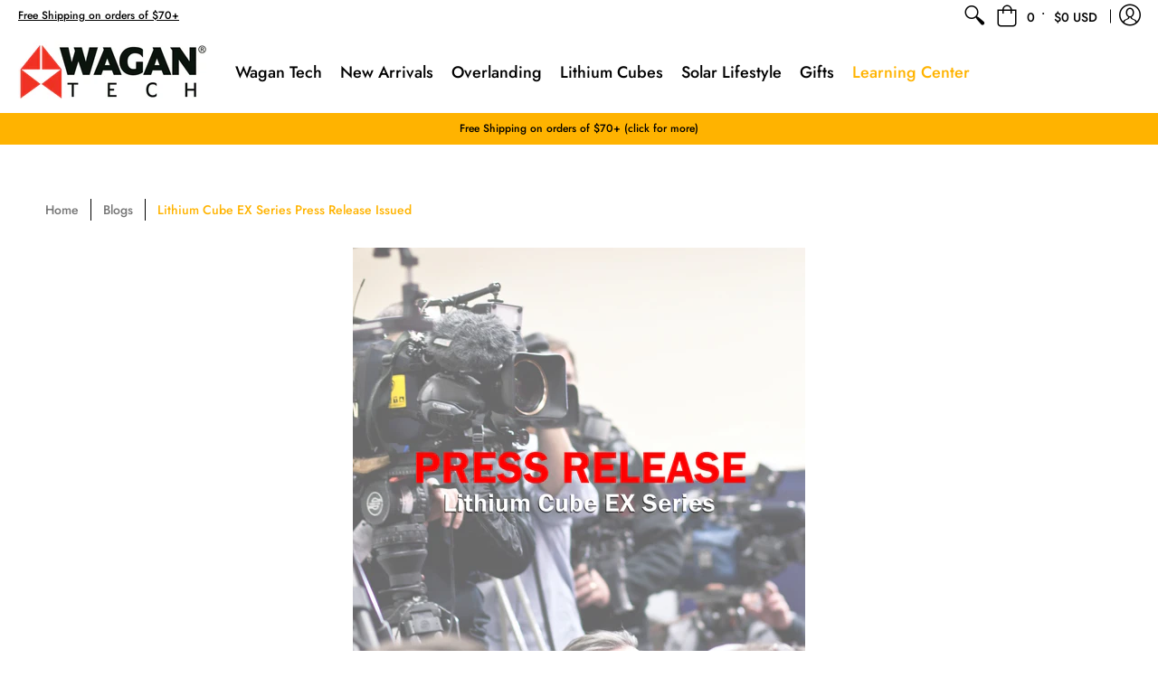

--- FILE ---
content_type: text/html; charset=utf-8
request_url: https://wagan.com/blogs/news/lithium-cube-ex-series-press-release-issued
body_size: 98671
content:
<!doctype html>
<html lang="en">
  <head>
 <script src="https://cdn.shopifycdn.net/s/files/1/0617/5385/2157/t/1/assets/zs_pub_translate_main.js"></script><!--Content in content_for_header -->
<!--LayoutHub-Embed--><link rel="stylesheet" type="text/css" href="data:text/css;base64," media="all">
<!--LH--><!--/LayoutHub-Embed--><!-- Global site tag (gtag.js) - Google Analytics -->
<script async src="https://www.googletagmanager.com/gtag/js?id=UA-64203504-1"></script>
<script>
  window.dataLayer = window.dataLayer || [];
  function gtag(){dataLayer.push(arguments);}
  gtag('js', new Date());

  gtag('config', 'UA-64203504-1');
</script>

    <meta name="facebook-domain-verification" content="pjywicqxdahob1ebhawckxmom5mjx2" />
    <meta charset="utf-8">
<meta http-equiv="X-UA-Compatible" content="IE=edge,chrome=1">
<meta name="viewport" content="width=device-width,initial-scale=1.0,maximum-scale=1">
<meta name="theme-color" content="#ffb300">
<title>Lithium Cube EX Series Press Release Issued | Wagan Corporation</title> 

<link rel="canonical" href="https://wagan.com/blogs/news/lithium-cube-ex-series-press-release-issued" />


<meta name="description" content="**FOR IMMEDIATE RELEASE**   Wagan Tech Unveils Cutting-Edge Lithium Cube EX Series Portable Power Stations Power Where You Want To Be ™   March 20, 2024 Hayward, CA - Wagan Tech, a leading innovator in portable power solutions, is proud to announce the launch of its latest product line, the Lithium Cube EX Series porta" />


<link rel="shortcut icon" href="//wagan.com/cdn/shop/files/New_Wagan_Logo_32x32.png?v=1648836826" type="image/png">





<meta property="og:site_name" content="Wagan Corporation">
<meta property="og:url" content="https://wagan.com/blogs/news/lithium-cube-ex-series-press-release-issued">
<meta property="og:title" content="Lithium Cube EX Series Press Release Issued">
<meta property="og:type" content="article">
<meta property="og:description" content="Hayward, CA - Wagan Tech, a leading innovator in portable power solutions, is proud to announce the launch of its latest product line, the Lithium Cube EX Series portable power stations. These state-of-the-art...">

<meta property="og:image" content="http://wagan.com/cdn/shop/articles/PR-blog-logo-li3ex500_1200x1200.jpg?v=1710980293">
<meta property="og:image:secure_url" content="https://wagan.com/cdn/shop/articles/PR-blog-logo-li3ex500_1200x1200.jpg?v=1710980293">


<meta name="twitter:site" content="@wagantech">

<meta name="twitter:card" content="summary_large_image">
<meta name="twitter:title" content="Lithium Cube EX Series Press Release Issued">
<meta name="twitter:description" content="Hayward, CA - Wagan Tech, a leading innovator in portable power solutions, is proud to announce the launch of its latest product line, the Lithium Cube EX Series portable power stations. These state-of-the-art...">

<link href="//wagan.com/cdn/shop/t/20/assets/theme.scss.css?v=158010179922679510111762664875" rel="stylesheet" type="text/css" media="all" />

<script>
console.log('wagantech.myshopify.com | Avenue v1.4.3')
var pReady = [], $ = function(f) {pReady.push(f)}, theme = {};
// jQuery v3.3.1 | (c) JS Foundation and other contributors | jquery.org/license
!function(e,t){"use strict";"object"==typeof module&&"object"==typeof module.exports?module.exports=e.document?t(e,!0):function(e){if(!e.document)throw new Error("jQuery requires a window with a document");return t(e)}:t(e)}("undefined"!=typeof window?window:this,function(e,t){"use strict";var n=[],r=e.document,i=Object.getPrototypeOf,o=n.slice,a=n.concat,s=n.push,u=n.indexOf,l={},c=l.toString,f=l.hasOwnProperty,p=f.toString,d=p.call(Object),h={},g=function e(t){return"function"==typeof t&&"number"!=typeof t.nodeType},y=function e(t){return null!=t&&t===t.window},v={type:!0,src:!0,noModule:!0};function m(e,t,n){var i,o=(t=t||r).createElement("script");if(o.text=e,n)for(i in v)n[i]&&(o[i]=n[i]);t.head.appendChild(o).parentNode.removeChild(o)}function x(e){return null==e?e+"":"object"==typeof e||"function"==typeof e?l[c.call(e)]||"object":typeof e}var b="3.3.1",w=function(e,t){return new w.fn.init(e,t)},T=/^[\s\uFEFF\xA0]+|[\s\uFEFF\xA0]+$/g;w.fn=w.prototype={jquery:"3.3.1",constructor:w,length:0,toArray:function(){return o.call(this)},get:function(e){return null==e?o.call(this):e<0?this[e+this.length]:this[e]},pushStack:function(e){var t=w.merge(this.constructor(),e);return t.prevObject=this,t},each:function(e){return w.each(this,e)},map:function(e){return this.pushStack(w.map(this,function(t,n){return e.call(t,n,t)}))},slice:function(){return this.pushStack(o.apply(this,arguments))},first:function(){return this.eq(0)},last:function(){return this.eq(-1)},eq:function(e){var t=this.length,n=+e+(e<0?t:0);return this.pushStack(n>=0&&n<t?[this[n]]:[])},end:function(){return this.prevObject||this.constructor()},push:s,sort:n.sort,splice:n.splice},w.extend=w.fn.extend=function(){var e,t,n,r,i,o,a=arguments[0]||{},s=1,u=arguments.length,l=!1;for("boolean"==typeof a&&(l=a,a=arguments[s]||{},s++),"object"==typeof a||g(a)||(a={}),s===u&&(a=this,s--);s<u;s++)if(null!=(e=arguments[s]))for(t in e)n=a[t],a!==(r=e[t])&&(l&&r&&(w.isPlainObject(r)||(i=Array.isArray(r)))?(i?(i=!1,o=n&&Array.isArray(n)?n:[]):o=n&&w.isPlainObject(n)?n:{},a[t]=w.extend(l,o,r)):void 0!==r&&(a[t]=r));return a},w.extend({expando:"jQuery"+("3.3.1"+Math.random()).replace(/\D/g,""),isReady:!0,error:function(e){throw new Error(e)},noop:function(){},isPlainObject:function(e){var t,n;return!(!e||"[object Object]"!==c.call(e))&&(!(t=i(e))||"function"==typeof(n=f.call(t,"constructor")&&t.constructor)&&p.call(n)===d)},isEmptyObject:function(e){var t;for(t in e)return!1;return!0},globalEval:function(e){m(e)},each:function(e,t){var n,r=0;if(C(e)){for(n=e.length;r<n;r++)if(!1===t.call(e[r],r,e[r]))break}else for(r in e)if(!1===t.call(e[r],r,e[r]))break;return e},trim:function(e){return null==e?"":(e+"").replace(T,"")},makeArray:function(e,t){var n=t||[];return null!=e&&(C(Object(e))?w.merge(n,"string"==typeof e?[e]:e):s.call(n,e)),n},inArray:function(e,t,n){return null==t?-1:u.call(t,e,n)},merge:function(e,t){for(var n=+t.length,r=0,i=e.length;r<n;r++)e[i++]=t[r];return e.length=i,e},grep:function(e,t,n){for(var r,i=[],o=0,a=e.length,s=!n;o<a;o++)(r=!t(e[o],o))!==s&&i.push(e[o]);return i},map:function(e,t,n){var r,i,o=0,s=[];if(C(e))for(r=e.length;o<r;o++)null!=(i=t(e[o],o,n))&&s.push(i);else for(o in e)null!=(i=t(e[o],o,n))&&s.push(i);return a.apply([],s)},guid:1,support:h}),"function"==typeof Symbol&&(w.fn[Symbol.iterator]=n[Symbol.iterator]),w.each("Boolean Number String Function Array Date RegExp Object Error Symbol".split(" "),function(e,t){l["[object "+t+"]"]=t.toLowerCase()});function C(e){var t=!!e&&"length"in e&&e.length,n=x(e);return!g(e)&&!y(e)&&("array"===n||0===t||"number"==typeof t&&t>0&&t-1 in e)}var E=function(e){var t,n,r,i,o,a,s,u,l,c,f,p,d,h,g,y,v,m,x,b="sizzle"+1*new Date,w=e.document,T=0,C=0,E=ae(),k=ae(),S=ae(),D=function(e,t){return e===t&&(f=!0),0},N={}.hasOwnProperty,A=[],j=A.pop,q=A.push,L=A.push,H=A.slice,O=function(e,t){for(var n=0,r=e.length;n<r;n++)if(e[n]===t)return n;return-1},P="checked|selected|async|autofocus|autoplay|controls|defer|disabled|hidden|ismap|loop|multiple|open|readonly|required|scoped",M="[\\x20\\t\\r\\n\\f]",R="(?:\\\\.|[\\w-]|[^\0-\\xa0])+",I="\\["+M+"*("+R+")(?:"+M+"*([*^$|!~]?=)"+M+"*(?:'((?:\\\\.|[^\\\\'])*)'|\"((?:\\\\.|[^\\\\\"])*)\"|("+R+"))|)"+M+"*\\]",W=":("+R+")(?:\\((('((?:\\\\.|[^\\\\'])*)'|\"((?:\\\\.|[^\\\\\"])*)\")|((?:\\\\.|[^\\\\()[\\]]|"+I+")*)|.*)\\)|)",$=new RegExp(M+"+","g"),B=new RegExp("^"+M+"+|((?:^|[^\\\\])(?:\\\\.)*)"+M+"+$","g"),F=new RegExp("^"+M+"*,"+M+"*"),_=new RegExp("^"+M+"*([>+~]|"+M+")"+M+"*"),z=new RegExp("="+M+"*([^\\]'\"]*?)"+M+"*\\]","g"),X=new RegExp(W),U=new RegExp("^"+R+"$"),V={ID:new RegExp("^#("+R+")"),CLASS:new RegExp("^\\.("+R+")"),TAG:new RegExp("^("+R+"|[*])"),ATTR:new RegExp("^"+I),PSEUDO:new RegExp("^"+W),CHILD:new RegExp("^:(only|first|last|nth|nth-last)-(child|of-type)(?:\\("+M+"*(even|odd|(([+-]|)(\\d*)n|)"+M+"*(?:([+-]|)"+M+"*(\\d+)|))"+M+"*\\)|)","i"),bool:new RegExp("^(?:"+P+")$","i"),needsContext:new RegExp("^"+M+"*[>+~]|:(even|odd|eq|gt|lt|nth|first|last)(?:\\("+M+"*((?:-\\d)?\\d*)"+M+"*\\)|)(?=[^-]|$)","i")},G=/^(?:input|select|textarea|button)$/i,Y=/^h\d$/i,Q=/^[^{]+\{\s*\[native \w/,J=/^(?:#([\w-]+)|(\w+)|\.([\w-]+))$/,K=/[+~]/,Z=new RegExp("\\\\([\\da-f]{1,6}"+M+"?|("+M+")|.)","ig"),ee=function(e,t,n){var r="0x"+t-65536;return r!==r||n?t:r<0?String.fromCharCode(r+65536):String.fromCharCode(r>>10|55296,1023&r|56320)},te=/([\0-\x1f\x7f]|^-?\d)|^-$|[^\0-\x1f\x7f-\uFFFF\w-]/g,ne=function(e,t){return t?"\0"===e?"\ufffd":e.slice(0,-1)+"\\"+e.charCodeAt(e.length-1).toString(16)+" ":"\\"+e},re=function(){p()},ie=me(function(e){return!0===e.disabled&&("form"in e||"label"in e)},{dir:"parentNode",next:"legend"});try{L.apply(A=H.call(w.childNodes),w.childNodes),A[w.childNodes.length].nodeType}catch(e){L={apply:A.length?function(e,t){q.apply(e,H.call(t))}:function(e,t){var n=e.length,r=0;while(e[n++]=t[r++]);e.length=n-1}}}function oe(e,t,r,i){var o,s,l,c,f,h,v,m=t&&t.ownerDocument,T=t?t.nodeType:9;if(r=r||[],"string"!=typeof e||!e||1!==T&&9!==T&&11!==T)return r;if(!i&&((t?t.ownerDocument||t:w)!==d&&p(t),t=t||d,g)){if(11!==T&&(f=J.exec(e)))if(o=f[1]){if(9===T){if(!(l=t.getElementById(o)))return r;if(l.id===o)return r.push(l),r}else if(m&&(l=m.getElementById(o))&&x(t,l)&&l.id===o)return r.push(l),r}else{if(f[2])return L.apply(r,t.getElementsByTagName(e)),r;if((o=f[3])&&n.getElementsByClassName&&t.getElementsByClassName)return L.apply(r,t.getElementsByClassName(o)),r}if(n.qsa&&!S[e+" "]&&(!y||!y.test(e))){if(1!==T)m=t,v=e;else if("object"!==t.nodeName.toLowerCase()){(c=t.getAttribute("id"))?c=c.replace(te,ne):t.setAttribute("id",c=b),s=(h=a(e)).length;while(s--)h[s]="#"+c+" "+ve(h[s]);v=h.join(","),m=K.test(e)&&ge(t.parentNode)||t}if(v)try{return L.apply(r,m.querySelectorAll(v)),r}catch(e){}finally{c===b&&t.removeAttribute("id")}}}return u(e.replace(B,"$1"),t,r,i)}function ae(){var e=[];function t(n,i){return e.push(n+" ")>r.cacheLength&&delete t[e.shift()],t[n+" "]=i}return t}function se(e){return e[b]=!0,e}function ue(e){var t=d.createElement("fieldset");try{return!!e(t)}catch(e){return!1}finally{t.parentNode&&t.parentNode.removeChild(t),t=null}}function le(e,t){var n=e.split("|"),i=n.length;while(i--)r.attrHandle[n[i]]=t}function ce(e,t){var n=t&&e,r=n&&1===e.nodeType&&1===t.nodeType&&e.sourceIndex-t.sourceIndex;if(r)return r;if(n)while(n=n.nextSibling)if(n===t)return-1;return e?1:-1}function fe(e){return function(t){return"input"===t.nodeName.toLowerCase()&&t.type===e}}function pe(e){return function(t){var n=t.nodeName.toLowerCase();return("input"===n||"button"===n)&&t.type===e}}function de(e){return function(t){return"form"in t?t.parentNode&&!1===t.disabled?"label"in t?"label"in t.parentNode?t.parentNode.disabled===e:t.disabled===e:t.isDisabled===e||t.isDisabled!==!e&&ie(t)===e:t.disabled===e:"label"in t&&t.disabled===e}}function he(e){return se(function(t){return t=+t,se(function(n,r){var i,o=e([],n.length,t),a=o.length;while(a--)n[i=o[a]]&&(n[i]=!(r[i]=n[i]))})})}function ge(e){return e&&"undefined"!=typeof e.getElementsByTagName&&e}n=oe.support={},o=oe.isXML=function(e){var t=e&&(e.ownerDocument||e).documentElement;return!!t&&"HTML"!==t.nodeName},p=oe.setDocument=function(e){var t,i,a=e?e.ownerDocument||e:w;return a!==d&&9===a.nodeType&&a.documentElement?(d=a,h=d.documentElement,g=!o(d),w!==d&&(i=d.defaultView)&&i.top!==i&&(i.addEventListener?i.addEventListener("unload",re,!1):i.attachEvent&&i.attachEvent("onunload",re)),n.attributes=ue(function(e){return e.className="i",!e.getAttribute("className")}),n.getElementsByTagName=ue(function(e){return e.appendChild(d.createComment("")),!e.getElementsByTagName("*").length}),n.getElementsByClassName=Q.test(d.getElementsByClassName),n.getById=ue(function(e){return h.appendChild(e).id=b,!d.getElementsByName||!d.getElementsByName(b).length}),n.getById?(r.filter.ID=function(e){var t=e.replace(Z,ee);return function(e){return e.getAttribute("id")===t}},r.find.ID=function(e,t){if("undefined"!=typeof t.getElementById&&g){var n=t.getElementById(e);return n?[n]:[]}}):(r.filter.ID=function(e){var t=e.replace(Z,ee);return function(e){var n="undefined"!=typeof e.getAttributeNode&&e.getAttributeNode("id");return n&&n.value===t}},r.find.ID=function(e,t){if("undefined"!=typeof t.getElementById&&g){var n,r,i,o=t.getElementById(e);if(o){if((n=o.getAttributeNode("id"))&&n.value===e)return[o];i=t.getElementsByName(e),r=0;while(o=i[r++])if((n=o.getAttributeNode("id"))&&n.value===e)return[o]}return[]}}),r.find.TAG=n.getElementsByTagName?function(e,t){return"undefined"!=typeof t.getElementsByTagName?t.getElementsByTagName(e):n.qsa?t.querySelectorAll(e):void 0}:function(e,t){var n,r=[],i=0,o=t.getElementsByTagName(e);if("*"===e){while(n=o[i++])1===n.nodeType&&r.push(n);return r}return o},r.find.CLASS=n.getElementsByClassName&&function(e,t){if("undefined"!=typeof t.getElementsByClassName&&g)return t.getElementsByClassName(e)},v=[],y=[],(n.qsa=Q.test(d.querySelectorAll))&&(ue(function(e){h.appendChild(e).innerHTML="<a id='"+b+"'></a><select id='"+b+"-\r\\' msallowcapture=''><option selected=''></option></select>",e.querySelectorAll("[msallowcapture^='']").length&&y.push("[*^$]="+M+"*(?:''|\"\")"),e.querySelectorAll("[selected]").length||y.push("\\["+M+"*(?:value|"+P+")"),e.querySelectorAll("[id~="+b+"-]").length||y.push("~="),e.querySelectorAll(":checked").length||y.push(":checked"),e.querySelectorAll("a#"+b+"+*").length||y.push(".#.+[+~]")}),ue(function(e){e.innerHTML="<a href='' disabled='disabled'></a><select disabled='disabled'><option/></select>";var t=d.createElement("input");t.setAttribute("type","hidden"),e.appendChild(t).setAttribute("name","D"),e.querySelectorAll("[name=d]").length&&y.push("name"+M+"*[*^$|!~]?="),2!==e.querySelectorAll(":enabled").length&&y.push(":enabled",":disabled"),h.appendChild(e).disabled=!0,2!==e.querySelectorAll(":disabled").length&&y.push(":enabled",":disabled"),e.querySelectorAll("*,:x"),y.push(",.*:")})),(n.matchesSelector=Q.test(m=h.matches||h.webkitMatchesSelector||h.mozMatchesSelector||h.oMatchesSelector||h.msMatchesSelector))&&ue(function(e){n.disconnectedMatch=m.call(e,"*"),m.call(e,"[s!='']:x"),v.push("!=",W)}),y=y.length&&new RegExp(y.join("|")),v=v.length&&new RegExp(v.join("|")),t=Q.test(h.compareDocumentPosition),x=t||Q.test(h.contains)?function(e,t){var n=9===e.nodeType?e.documentElement:e,r=t&&t.parentNode;return e===r||!(!r||1!==r.nodeType||!(n.contains?n.contains(r):e.compareDocumentPosition&&16&e.compareDocumentPosition(r)))}:function(e,t){if(t)while(t=t.parentNode)if(t===e)return!0;return!1},D=t?function(e,t){if(e===t)return f=!0,0;var r=!e.compareDocumentPosition-!t.compareDocumentPosition;return r||(1&(r=(e.ownerDocument||e)===(t.ownerDocument||t)?e.compareDocumentPosition(t):1)||!n.sortDetached&&t.compareDocumentPosition(e)===r?e===d||e.ownerDocument===w&&x(w,e)?-1:t===d||t.ownerDocument===w&&x(w,t)?1:c?O(c,e)-O(c,t):0:4&r?-1:1)}:function(e,t){if(e===t)return f=!0,0;var n,r=0,i=e.parentNode,o=t.parentNode,a=[e],s=[t];if(!i||!o)return e===d?-1:t===d?1:i?-1:o?1:c?O(c,e)-O(c,t):0;if(i===o)return ce(e,t);n=e;while(n=n.parentNode)a.unshift(n);n=t;while(n=n.parentNode)s.unshift(n);while(a[r]===s[r])r++;return r?ce(a[r],s[r]):a[r]===w?-1:s[r]===w?1:0},d):d},oe.matches=function(e,t){return oe(e,null,null,t)},oe.matchesSelector=function(e,t){if((e.ownerDocument||e)!==d&&p(e),t=t.replace(z,"='$1']"),n.matchesSelector&&g&&!S[t+" "]&&(!v||!v.test(t))&&(!y||!y.test(t)))try{var r=m.call(e,t);if(r||n.disconnectedMatch||e.document&&11!==e.document.nodeType)return r}catch(e){}return oe(t,d,null,[e]).length>0},oe.contains=function(e,t){return(e.ownerDocument||e)!==d&&p(e),x(e,t)},oe.attr=function(e,t){(e.ownerDocument||e)!==d&&p(e);var i=r.attrHandle[t.toLowerCase()],o=i&&N.call(r.attrHandle,t.toLowerCase())?i(e,t,!g):void 0;return void 0!==o?o:n.attributes||!g?e.getAttribute(t):(o=e.getAttributeNode(t))&&o.specified?o.value:null},oe.escape=function(e){return(e+"").replace(te,ne)},oe.error=function(e){throw new Error("Syntax error, unrecognized expression: "+e)},oe.uniqueSort=function(e){var t,r=[],i=0,o=0;if(f=!n.detectDuplicates,c=!n.sortStable&&e.slice(0),e.sort(D),f){while(t=e[o++])t===e[o]&&(i=r.push(o));while(i--)e.splice(r[i],1)}return c=null,e},i=oe.getText=function(e){var t,n="",r=0,o=e.nodeType;if(o){if(1===o||9===o||11===o){if("string"==typeof e.textContent)return e.textContent;for(e=e.firstChild;e;e=e.nextSibling)n+=i(e)}else if(3===o||4===o)return e.nodeValue}else while(t=e[r++])n+=i(t);return n},(r=oe.selectors={cacheLength:50,createPseudo:se,match:V,attrHandle:{},find:{},relative:{">":{dir:"parentNode",first:!0}," ":{dir:"parentNode"},"+":{dir:"previousSibling",first:!0},"~":{dir:"previousSibling"}},preFilter:{ATTR:function(e){return e[1]=e[1].replace(Z,ee),e[3]=(e[3]||e[4]||e[5]||"").replace(Z,ee),"~="===e[2]&&(e[3]=" "+e[3]+" "),e.slice(0,4)},CHILD:function(e){return e[1]=e[1].toLowerCase(),"nth"===e[1].slice(0,3)?(e[3]||oe.error(e[0]),e[4]=+(e[4]?e[5]+(e[6]||1):2*("even"===e[3]||"odd"===e[3])),e[5]=+(e[7]+e[8]||"odd"===e[3])):e[3]&&oe.error(e[0]),e},PSEUDO:function(e){var t,n=!e[6]&&e[2];return V.CHILD.test(e[0])?null:(e[3]?e[2]=e[4]||e[5]||"":n&&X.test(n)&&(t=a(n,!0))&&(t=n.indexOf(")",n.length-t)-n.length)&&(e[0]=e[0].slice(0,t),e[2]=n.slice(0,t)),e.slice(0,3))}},filter:{TAG:function(e){var t=e.replace(Z,ee).toLowerCase();return"*"===e?function(){return!0}:function(e){return e.nodeName&&e.nodeName.toLowerCase()===t}},CLASS:function(e){var t=E[e+" "];return t||(t=new RegExp("(^|"+M+")"+e+"("+M+"|$)"))&&E(e,function(e){return t.test("string"==typeof e.className&&e.className||"undefined"!=typeof e.getAttribute&&e.getAttribute("class")||"")})},ATTR:function(e,t,n){return function(r){var i=oe.attr(r,e);return null==i?"!="===t:!t||(i+="","="===t?i===n:"!="===t?i!==n:"^="===t?n&&0===i.indexOf(n):"*="===t?n&&i.indexOf(n)>-1:"$="===t?n&&i.slice(-n.length)===n:"~="===t?(" "+i.replace($," ")+" ").indexOf(n)>-1:"|="===t&&(i===n||i.slice(0,n.length+1)===n+"-"))}},CHILD:function(e,t,n,r,i){var o="nth"!==e.slice(0,3),a="last"!==e.slice(-4),s="of-type"===t;return 1===r&&0===i?function(e){return!!e.parentNode}:function(t,n,u){var l,c,f,p,d,h,g=o!==a?"nextSibling":"previousSibling",y=t.parentNode,v=s&&t.nodeName.toLowerCase(),m=!u&&!s,x=!1;if(y){if(o){while(g){p=t;while(p=p[g])if(s?p.nodeName.toLowerCase()===v:1===p.nodeType)return!1;h=g="only"===e&&!h&&"nextSibling"}return!0}if(h=[a?y.firstChild:y.lastChild],a&&m){x=(d=(l=(c=(f=(p=y)[b]||(p[b]={}))[p.uniqueID]||(f[p.uniqueID]={}))[e]||[])[0]===T&&l[1])&&l[2],p=d&&y.childNodes[d];while(p=++d&&p&&p[g]||(x=d=0)||h.pop())if(1===p.nodeType&&++x&&p===t){c[e]=[T,d,x];break}}else if(m&&(x=d=(l=(c=(f=(p=t)[b]||(p[b]={}))[p.uniqueID]||(f[p.uniqueID]={}))[e]||[])[0]===T&&l[1]),!1===x)while(p=++d&&p&&p[g]||(x=d=0)||h.pop())if((s?p.nodeName.toLowerCase()===v:1===p.nodeType)&&++x&&(m&&((c=(f=p[b]||(p[b]={}))[p.uniqueID]||(f[p.uniqueID]={}))[e]=[T,x]),p===t))break;return(x-=i)===r||x%r==0&&x/r>=0}}},PSEUDO:function(e,t){var n,i=r.pseudos[e]||r.setFilters[e.toLowerCase()]||oe.error("unsupported pseudo: "+e);return i[b]?i(t):i.length>1?(n=[e,e,"",t],r.setFilters.hasOwnProperty(e.toLowerCase())?se(function(e,n){var r,o=i(e,t),a=o.length;while(a--)e[r=O(e,o[a])]=!(n[r]=o[a])}):function(e){return i(e,0,n)}):i}},pseudos:{not:se(function(e){var t=[],n=[],r=s(e.replace(B,"$1"));return r[b]?se(function(e,t,n,i){var o,a=r(e,null,i,[]),s=e.length;while(s--)(o=a[s])&&(e[s]=!(t[s]=o))}):function(e,i,o){return t[0]=e,r(t,null,o,n),t[0]=null,!n.pop()}}),has:se(function(e){return function(t){return oe(e,t).length>0}}),contains:se(function(e){return e=e.replace(Z,ee),function(t){return(t.textContent||t.innerText||i(t)).indexOf(e)>-1}}),lang:se(function(e){return U.test(e||"")||oe.error("unsupported lang: "+e),e=e.replace(Z,ee).toLowerCase(),function(t){var n;do{if(n=g?t.lang:t.getAttribute("xml:lang")||t.getAttribute("lang"))return(n=n.toLowerCase())===e||0===n.indexOf(e+"-")}while((t=t.parentNode)&&1===t.nodeType);return!1}}),target:function(t){var n=e.location&&e.location.hash;return n&&n.slice(1)===t.id},root:function(e){return e===h},focus:function(e){return e===d.activeElement&&(!d.hasFocus||d.hasFocus())&&!!(e.type||e.href||~e.tabIndex)},enabled:de(!1),disabled:de(!0),checked:function(e){var t=e.nodeName.toLowerCase();return"input"===t&&!!e.checked||"option"===t&&!!e.selected},selected:function(e){return e.parentNode&&e.parentNode.selectedIndex,!0===e.selected},empty:function(e){for(e=e.firstChild;e;e=e.nextSibling)if(e.nodeType<6)return!1;return!0},parent:function(e){return!r.pseudos.empty(e)},header:function(e){return Y.test(e.nodeName)},input:function(e){return G.test(e.nodeName)},button:function(e){var t=e.nodeName.toLowerCase();return"input"===t&&"button"===e.type||"button"===t},text:function(e){var t;return"input"===e.nodeName.toLowerCase()&&"text"===e.type&&(null==(t=e.getAttribute("type"))||"text"===t.toLowerCase())},first:he(function(){return[0]}),last:he(function(e,t){return[t-1]}),eq:he(function(e,t,n){return[n<0?n+t:n]}),even:he(function(e,t){for(var n=0;n<t;n+=2)e.push(n);return e}),odd:he(function(e,t){for(var n=1;n<t;n+=2)e.push(n);return e}),lt:he(function(e,t,n){for(var r=n<0?n+t:n;--r>=0;)e.push(r);return e}),gt:he(function(e,t,n){for(var r=n<0?n+t:n;++r<t;)e.push(r);return e})}}).pseudos.nth=r.pseudos.eq;for(t in{radio:!0,checkbox:!0,file:!0,password:!0,image:!0})r.pseudos[t]=fe(t);for(t in{submit:!0,reset:!0})r.pseudos[t]=pe(t);function ye(){}ye.prototype=r.filters=r.pseudos,r.setFilters=new ye,a=oe.tokenize=function(e,t){var n,i,o,a,s,u,l,c=k[e+" "];if(c)return t?0:c.slice(0);s=e,u=[],l=r.preFilter;while(s){n&&!(i=F.exec(s))||(i&&(s=s.slice(i[0].length)||s),u.push(o=[])),n=!1,(i=_.exec(s))&&(n=i.shift(),o.push({value:n,type:i[0].replace(B," ")}),s=s.slice(n.length));for(a in r.filter)!(i=V[a].exec(s))||l[a]&&!(i=l[a](i))||(n=i.shift(),o.push({value:n,type:a,matches:i}),s=s.slice(n.length));if(!n)break}return t?s.length:s?oe.error(e):k(e,u).slice(0)};function ve(e){for(var t=0,n=e.length,r="";t<n;t++)r+=e[t].value;return r}function me(e,t,n){var r=t.dir,i=t.next,o=i||r,a=n&&"parentNode"===o,s=C++;return t.first?function(t,n,i){while(t=t[r])if(1===t.nodeType||a)return e(t,n,i);return!1}:function(t,n,u){var l,c,f,p=[T,s];if(u){while(t=t[r])if((1===t.nodeType||a)&&e(t,n,u))return!0}else while(t=t[r])if(1===t.nodeType||a)if(f=t[b]||(t[b]={}),c=f[t.uniqueID]||(f[t.uniqueID]={}),i&&i===t.nodeName.toLowerCase())t=t[r]||t;else{if((l=c[o])&&l[0]===T&&l[1]===s)return p[2]=l[2];if(c[o]=p,p[2]=e(t,n,u))return!0}return!1}}function xe(e){return e.length>1?function(t,n,r){var i=e.length;while(i--)if(!e[i](t,n,r))return!1;return!0}:e[0]}function be(e,t,n){for(var r=0,i=t.length;r<i;r++)oe(e,t[r],n);return n}function we(e,t,n,r,i){for(var o,a=[],s=0,u=e.length,l=null!=t;s<u;s++)(o=e[s])&&(n&&!n(o,r,i)||(a.push(o),l&&t.push(s)));return a}function Te(e,t,n,r,i,o){return r&&!r[b]&&(r=Te(r)),i&&!i[b]&&(i=Te(i,o)),se(function(o,a,s,u){var l,c,f,p=[],d=[],h=a.length,g=o||be(t||"*",s.nodeType?[s]:s,[]),y=!e||!o&&t?g:we(g,p,e,s,u),v=n?i||(o?e:h||r)?[]:a:y;if(n&&n(y,v,s,u),r){l=we(v,d),r(l,[],s,u),c=l.length;while(c--)(f=l[c])&&(v[d[c]]=!(y[d[c]]=f))}if(o){if(i||e){if(i){l=[],c=v.length;while(c--)(f=v[c])&&l.push(y[c]=f);i(null,v=[],l,u)}c=v.length;while(c--)(f=v[c])&&(l=i?O(o,f):p[c])>-1&&(o[l]=!(a[l]=f))}}else v=we(v===a?v.splice(h,v.length):v),i?i(null,a,v,u):L.apply(a,v)})}function Ce(e){for(var t,n,i,o=e.length,a=r.relative[e[0].type],s=a||r.relative[" "],u=a?1:0,c=me(function(e){return e===t},s,!0),f=me(function(e){return O(t,e)>-1},s,!0),p=[function(e,n,r){var i=!a&&(r||n!==l)||((t=n).nodeType?c(e,n,r):f(e,n,r));return t=null,i}];u<o;u++)if(n=r.relative[e[u].type])p=[me(xe(p),n)];else{if((n=r.filter[e[u].type].apply(null,e[u].matches))[b]){for(i=++u;i<o;i++)if(r.relative[e[i].type])break;return Te(u>1&&xe(p),u>1&&ve(e.slice(0,u-1).concat({value:" "===e[u-2].type?"*":""})).replace(B,"$1"),n,u<i&&Ce(e.slice(u,i)),i<o&&Ce(e=e.slice(i)),i<o&&ve(e))}p.push(n)}return xe(p)}function Ee(e,t){var n=t.length>0,i=e.length>0,o=function(o,a,s,u,c){var f,h,y,v=0,m="0",x=o&&[],b=[],w=l,C=o||i&&r.find.TAG("*",c),E=T+=null==w?1:Math.random()||.1,k=C.length;for(c&&(l=a===d||a||c);m!==k&&null!=(f=C[m]);m++){if(i&&f){h=0,a||f.ownerDocument===d||(p(f),s=!g);while(y=e[h++])if(y(f,a||d,s)){u.push(f);break}c&&(T=E)}n&&((f=!y&&f)&&v--,o&&x.push(f))}if(v+=m,n&&m!==v){h=0;while(y=t[h++])y(x,b,a,s);if(o){if(v>0)while(m--)x[m]||b[m]||(b[m]=j.call(u));b=we(b)}L.apply(u,b),c&&!o&&b.length>0&&v+t.length>1&&oe.uniqueSort(u)}return c&&(T=E,l=w),x};return n?se(o):o}return s=oe.compile=function(e,t){var n,r=[],i=[],o=S[e+" "];if(!o){t||(t=a(e)),n=t.length;while(n--)(o=Ce(t[n]))[b]?r.push(o):i.push(o);(o=S(e,Ee(i,r))).selector=e}return o},u=oe.select=function(e,t,n,i){var o,u,l,c,f,p="function"==typeof e&&e,d=!i&&a(e=p.selector||e);if(n=n||[],1===d.length){if((u=d[0]=d[0].slice(0)).length>2&&"ID"===(l=u[0]).type&&9===t.nodeType&&g&&r.relative[u[1].type]){if(!(t=(r.find.ID(l.matches[0].replace(Z,ee),t)||[])[0]))return n;p&&(t=t.parentNode),e=e.slice(u.shift().value.length)}o=V.needsContext.test(e)?0:u.length;while(o--){if(l=u[o],r.relative[c=l.type])break;if((f=r.find[c])&&(i=f(l.matches[0].replace(Z,ee),K.test(u[0].type)&&ge(t.parentNode)||t))){if(u.splice(o,1),!(e=i.length&&ve(u)))return L.apply(n,i),n;break}}}return(p||s(e,d))(i,t,!g,n,!t||K.test(e)&&ge(t.parentNode)||t),n},n.sortStable=b.split("").sort(D).join("")===b,n.detectDuplicates=!!f,p(),n.sortDetached=ue(function(e){return 1&e.compareDocumentPosition(d.createElement("fieldset"))}),ue(function(e){return e.innerHTML="<a href='#'></a>","#"===e.firstChild.getAttribute("href")})||le("type|href|height|width",function(e,t,n){if(!n)return e.getAttribute(t,"type"===t.toLowerCase()?1:2)}),n.attributes&&ue(function(e){return e.innerHTML="<input/>",e.firstChild.setAttribute("value",""),""===e.firstChild.getAttribute("value")})||le("value",function(e,t,n){if(!n&&"input"===e.nodeName.toLowerCase())return e.defaultValue}),ue(function(e){return null==e.getAttribute("disabled")})||le(P,function(e,t,n){var r;if(!n)return!0===e[t]?t.toLowerCase():(r=e.getAttributeNode(t))&&r.specified?r.value:null}),oe}(e);w.find=E,w.expr=E.selectors,w.expr[":"]=w.expr.pseudos,w.uniqueSort=w.unique=E.uniqueSort,w.text=E.getText,w.isXMLDoc=E.isXML,w.contains=E.contains,w.escapeSelector=E.escape;var k=function(e,t,n){var r=[],i=void 0!==n;while((e=e[t])&&9!==e.nodeType)if(1===e.nodeType){if(i&&w(e).is(n))break;r.push(e)}return r},S=function(e,t){for(var n=[];e;e=e.nextSibling)1===e.nodeType&&e!==t&&n.push(e);return n},D=w.expr.match.needsContext;function N(e,t){return e.nodeName&&e.nodeName.toLowerCase()===t.toLowerCase()}var A=/^<([a-z][^\/\0>:\x20\t\r\n\f]*)[\x20\t\r\n\f]*\/?>(?:<\/\1>|)$/i;function j(e,t,n){return g(t)?w.grep(e,function(e,r){return!!t.call(e,r,e)!==n}):t.nodeType?w.grep(e,function(e){return e===t!==n}):"string"!=typeof t?w.grep(e,function(e){return u.call(t,e)>-1!==n}):w.filter(t,e,n)}w.filter=function(e,t,n){var r=t[0];return n&&(e=":not("+e+")"),1===t.length&&1===r.nodeType?w.find.matchesSelector(r,e)?[r]:[]:w.find.matches(e,w.grep(t,function(e){return 1===e.nodeType}))},w.fn.extend({find:function(e){var t,n,r=this.length,i=this;if("string"!=typeof e)return this.pushStack(w(e).filter(function(){for(t=0;t<r;t++)if(w.contains(i[t],this))return!0}));for(n=this.pushStack([]),t=0;t<r;t++)w.find(e,i[t],n);return r>1?w.uniqueSort(n):n},filter:function(e){return this.pushStack(j(this,e||[],!1))},not:function(e){return this.pushStack(j(this,e||[],!0))},is:function(e){return!!j(this,"string"==typeof e&&D.test(e)?w(e):e||[],!1).length}});var q,L=/^(?:\s*(<[\w\W]+>)[^>]*|#([\w-]+))$/;(w.fn.init=function(e,t,n){var i,o;if(!e)return this;if(n=n||q,"string"==typeof e){if(!(i="<"===e[0]&&">"===e[e.length-1]&&e.length>=3?[null,e,null]:L.exec(e))||!i[1]&&t)return!t||t.jquery?(t||n).find(e):this.constructor(t).find(e);if(i[1]){if(t=t instanceof w?t[0]:t,w.merge(this,w.parseHTML(i[1],t&&t.nodeType?t.ownerDocument||t:r,!0)),A.test(i[1])&&w.isPlainObject(t))for(i in t)g(this[i])?this[i](t[i]):this.attr(i,t[i]);return this}return(o=r.getElementById(i[2]))&&(this[0]=o,this.length=1),this}return e.nodeType?(this[0]=e,this.length=1,this):g(e)?void 0!==n.ready?n.ready(e):e(w):w.makeArray(e,this)}).prototype=w.fn,q=w(r);var H=/^(?:parents|prev(?:Until|All))/,O={children:!0,contents:!0,next:!0,prev:!0};w.fn.extend({has:function(e){var t=w(e,this),n=t.length;return this.filter(function(){for(var e=0;e<n;e++)if(w.contains(this,t[e]))return!0})},closest:function(e,t){var n,r=0,i=this.length,o=[],a="string"!=typeof e&&w(e);if(!D.test(e))for(;r<i;r++)for(n=this[r];n&&n!==t;n=n.parentNode)if(n.nodeType<11&&(a?a.index(n)>-1:1===n.nodeType&&w.find.matchesSelector(n,e))){o.push(n);break}return this.pushStack(o.length>1?w.uniqueSort(o):o)},index:function(e){return e?"string"==typeof e?u.call(w(e),this[0]):u.call(this,e.jquery?e[0]:e):this[0]&&this[0].parentNode?this.first().prevAll().length:-1},add:function(e,t){return this.pushStack(w.uniqueSort(w.merge(this.get(),w(e,t))))},addBack:function(e){return this.add(null==e?this.prevObject:this.prevObject.filter(e))}});function P(e,t){while((e=e[t])&&1!==e.nodeType);return e}w.each({parent:function(e){var t=e.parentNode;return t&&11!==t.nodeType?t:null},parents:function(e){return k(e,"parentNode")},parentsUntil:function(e,t,n){return k(e,"parentNode",n)},next:function(e){return P(e,"nextSibling")},prev:function(e){return P(e,"previousSibling")},nextAll:function(e){return k(e,"nextSibling")},prevAll:function(e){return k(e,"previousSibling")},nextUntil:function(e,t,n){return k(e,"nextSibling",n)},prevUntil:function(e,t,n){return k(e,"previousSibling",n)},siblings:function(e){return S((e.parentNode||{}).firstChild,e)},children:function(e){return S(e.firstChild)},contents:function(e){return N(e,"iframe")?e.contentDocument:(N(e,"template")&&(e=e.content||e),w.merge([],e.childNodes))}},function(e,t){w.fn[e]=function(n,r){var i=w.map(this,t,n);return"Until"!==e.slice(-5)&&(r=n),r&&"string"==typeof r&&(i=w.filter(r,i)),this.length>1&&(O[e]||w.uniqueSort(i),H.test(e)&&i.reverse()),this.pushStack(i)}});var M=/[^\x20\t\r\n\f]+/g;function R(e){var t={};return w.each(e.match(M)||[],function(e,n){t[n]=!0}),t}w.Callbacks=function(e){e="string"==typeof e?R(e):w.extend({},e);var t,n,r,i,o=[],a=[],s=-1,u=function(){for(i=i||e.once,r=t=!0;a.length;s=-1){n=a.shift();while(++s<o.length)!1===o[s].apply(n[0],n[1])&&e.stopOnFalse&&(s=o.length,n=!1)}e.memory||(n=!1),t=!1,i&&(o=n?[]:"")},l={add:function(){return o&&(n&&!t&&(s=o.length-1,a.push(n)),function t(n){w.each(n,function(n,r){g(r)?e.unique&&l.has(r)||o.push(r):r&&r.length&&"string"!==x(r)&&t(r)})}(arguments),n&&!t&&u()),this},remove:function(){return w.each(arguments,function(e,t){var n;while((n=w.inArray(t,o,n))>-1)o.splice(n,1),n<=s&&s--}),this},has:function(e){return e?w.inArray(e,o)>-1:o.length>0},empty:function(){return o&&(o=[]),this},disable:function(){return i=a=[],o=n="",this},disabled:function(){return!o},lock:function(){return i=a=[],n||t||(o=n=""),this},locked:function(){return!!i},fireWith:function(e,n){return i||(n=[e,(n=n||[]).slice?n.slice():n],a.push(n),t||u()),this},fire:function(){return l.fireWith(this,arguments),this},fired:function(){return!!r}};return l};function I(e){return e}function W(e){throw e}function $(e,t,n,r){var i;try{e&&g(i=e.promise)?i.call(e).done(t).fail(n):e&&g(i=e.then)?i.call(e,t,n):t.apply(void 0,[e].slice(r))}catch(e){n.apply(void 0,[e])}}w.extend({Deferred:function(t){var n=[["notify","progress",w.Callbacks("memory"),w.Callbacks("memory"),2],["resolve","done",w.Callbacks("once memory"),w.Callbacks("once memory"),0,"resolved"],["reject","fail",w.Callbacks("once memory"),w.Callbacks("once memory"),1,"rejected"]],r="pending",i={state:function(){return r},always:function(){return o.done(arguments).fail(arguments),this},"catch":function(e){return i.then(null,e)},pipe:function(){var e=arguments;return w.Deferred(function(t){w.each(n,function(n,r){var i=g(e[r[4]])&&e[r[4]];o[r[1]](function(){var e=i&&i.apply(this,arguments);e&&g(e.promise)?e.promise().progress(t.notify).done(t.resolve).fail(t.reject):t[r[0]+"With"](this,i?[e]:arguments)})}),e=null}).promise()},then:function(t,r,i){var o=0;function a(t,n,r,i){return function(){var s=this,u=arguments,l=function(){var e,l;if(!(t<o)){if((e=r.apply(s,u))===n.promise())throw new TypeError("Thenable self-resolution");l=e&&("object"==typeof e||"function"==typeof e)&&e.then,g(l)?i?l.call(e,a(o,n,I,i),a(o,n,W,i)):(o++,l.call(e,a(o,n,I,i),a(o,n,W,i),a(o,n,I,n.notifyWith))):(r!==I&&(s=void 0,u=[e]),(i||n.resolveWith)(s,u))}},c=i?l:function(){try{l()}catch(e){w.Deferred.exceptionHook&&w.Deferred.exceptionHook(e,c.stackTrace),t+1>=o&&(r!==W&&(s=void 0,u=[e]),n.rejectWith(s,u))}};t?c():(w.Deferred.getStackHook&&(c.stackTrace=w.Deferred.getStackHook()),e.setTimeout(c))}}return w.Deferred(function(e){n[0][3].add(a(0,e,g(i)?i:I,e.notifyWith)),n[1][3].add(a(0,e,g(t)?t:I)),n[2][3].add(a(0,e,g(r)?r:W))}).promise()},promise:function(e){return null!=e?w.extend(e,i):i}},o={};return w.each(n,function(e,t){var a=t[2],s=t[5];i[t[1]]=a.add,s&&a.add(function(){r=s},n[3-e][2].disable,n[3-e][3].disable,n[0][2].lock,n[0][3].lock),a.add(t[3].fire),o[t[0]]=function(){return o[t[0]+"With"](this===o?void 0:this,arguments),this},o[t[0]+"With"]=a.fireWith}),i.promise(o),t&&t.call(o,o),o},when:function(e){var t=arguments.length,n=t,r=Array(n),i=o.call(arguments),a=w.Deferred(),s=function(e){return function(n){r[e]=this,i[e]=arguments.length>1?o.call(arguments):n,--t||a.resolveWith(r,i)}};if(t<=1&&($(e,a.done(s(n)).resolve,a.reject,!t),"pending"===a.state()||g(i[n]&&i[n].then)))return a.then();while(n--)$(i[n],s(n),a.reject);return a.promise()}});var B=/^(Eval|Internal|Range|Reference|Syntax|Type|URI)Error$/;w.Deferred.exceptionHook=function(t,n){e.console&&e.console.warn&&t&&B.test(t.name)&&e.console.warn("jQuery.Deferred exception: "+t.message,t.stack,n)},w.readyException=function(t){e.setTimeout(function(){throw t})};var F=w.Deferred();w.fn.ready=function(e){return F.then(e)["catch"](function(e){w.readyException(e)}),this},w.extend({isReady:!1,readyWait:1,ready:function(e){(!0===e?--w.readyWait:w.isReady)||(w.isReady=!0,!0!==e&&--w.readyWait>0||F.resolveWith(r,[w]))}}),w.ready.then=F.then;function _(){r.removeEventListener("DOMContentLoaded",_),e.removeEventListener("load",_),w.ready()}"complete"===r.readyState||"loading"!==r.readyState&&!r.documentElement.doScroll?e.setTimeout(w.ready):(r.addEventListener("DOMContentLoaded",_),e.addEventListener("load",_));var z=function(e,t,n,r,i,o,a){var s=0,u=e.length,l=null==n;if("object"===x(n)){i=!0;for(s in n)z(e,t,s,n[s],!0,o,a)}else if(void 0!==r&&(i=!0,g(r)||(a=!0),l&&(a?(t.call(e,r),t=null):(l=t,t=function(e,t,n){return l.call(w(e),n)})),t))for(;s<u;s++)t(e[s],n,a?r:r.call(e[s],s,t(e[s],n)));return i?e:l?t.call(e):u?t(e[0],n):o},X=/^-ms-/,U=/-([a-z])/g;function V(e,t){return t.toUpperCase()}function G(e){return e.replace(X,"ms-").replace(U,V)}var Y=function(e){return 1===e.nodeType||9===e.nodeType||!+e.nodeType};function Q(){this.expando=w.expando+Q.uid++}Q.uid=1,Q.prototype={cache:function(e){var t=e[this.expando];return t||(t={},Y(e)&&(e.nodeType?e[this.expando]=t:Object.defineProperty(e,this.expando,{value:t,configurable:!0}))),t},set:function(e,t,n){var r,i=this.cache(e);if("string"==typeof t)i[G(t)]=n;else for(r in t)i[G(r)]=t[r];return i},get:function(e,t){return void 0===t?this.cache(e):e[this.expando]&&e[this.expando][G(t)]},access:function(e,t,n){return void 0===t||t&&"string"==typeof t&&void 0===n?this.get(e,t):(this.set(e,t,n),void 0!==n?n:t)},remove:function(e,t){var n,r=e[this.expando];if(void 0!==r){if(void 0!==t){n=(t=Array.isArray(t)?t.map(G):(t=G(t))in r?[t]:t.match(M)||[]).length;while(n--)delete r[t[n]]}(void 0===t||w.isEmptyObject(r))&&(e.nodeType?e[this.expando]=void 0:delete e[this.expando])}},hasData:function(e){var t=e[this.expando];return void 0!==t&&!w.isEmptyObject(t)}};var J=new Q,K=new Q,Z=/^(?:\{[\w\W]*\}|\[[\w\W]*\])$/,ee=/[A-Z]/g;function te(e){return"true"===e||"false"!==e&&("null"===e?null:e===+e+""?+e:Z.test(e)?JSON.parse(e):e)}function ne(e,t,n){var r;if(void 0===n&&1===e.nodeType)if(r="data-"+t.replace(ee,"-$&").toLowerCase(),"string"==typeof(n=e.getAttribute(r))){try{n=te(n)}catch(e){}K.set(e,t,n)}else n=void 0;return n}w.extend({hasData:function(e){return K.hasData(e)||J.hasData(e)},data:function(e,t,n){return K.access(e,t,n)},removeData:function(e,t){K.remove(e,t)},_data:function(e,t,n){return J.access(e,t,n)},_removeData:function(e,t){J.remove(e,t)}}),w.fn.extend({data:function(e,t){var n,r,i,o=this[0],a=o&&o.attributes;if(void 0===e){if(this.length&&(i=K.get(o),1===o.nodeType&&!J.get(o,"hasDataAttrs"))){n=a.length;while(n--)a[n]&&0===(r=a[n].name).indexOf("data-")&&(r=G(r.slice(5)),ne(o,r,i[r]));J.set(o,"hasDataAttrs",!0)}return i}return"object"==typeof e?this.each(function(){K.set(this,e)}):z(this,function(t){var n;if(o&&void 0===t){if(void 0!==(n=K.get(o,e)))return n;if(void 0!==(n=ne(o,e)))return n}else this.each(function(){K.set(this,e,t)})},null,t,arguments.length>1,null,!0)},removeData:function(e){return this.each(function(){K.remove(this,e)})}}),w.extend({queue:function(e,t,n){var r;if(e)return t=(t||"fx")+"queue",r=J.get(e,t),n&&(!r||Array.isArray(n)?r=J.access(e,t,w.makeArray(n)):r.push(n)),r||[]},dequeue:function(e,t){t=t||"fx";var n=w.queue(e,t),r=n.length,i=n.shift(),o=w._queueHooks(e,t),a=function(){w.dequeue(e,t)};"inprogress"===i&&(i=n.shift(),r--),i&&("fx"===t&&n.unshift("inprogress"),delete o.stop,i.call(e,a,o)),!r&&o&&o.empty.fire()},_queueHooks:function(e,t){var n=t+"queueHooks";return J.get(e,n)||J.access(e,n,{empty:w.Callbacks("once memory").add(function(){J.remove(e,[t+"queue",n])})})}}),w.fn.extend({queue:function(e,t){var n=2;return"string"!=typeof e&&(t=e,e="fx",n--),arguments.length<n?w.queue(this[0],e):void 0===t?this:this.each(function(){var n=w.queue(this,e,t);w._queueHooks(this,e),"fx"===e&&"inprogress"!==n[0]&&w.dequeue(this,e)})},dequeue:function(e){return this.each(function(){w.dequeue(this,e)})},clearQueue:function(e){return this.queue(e||"fx",[])},promise:function(e,t){var n,r=1,i=w.Deferred(),o=this,a=this.length,s=function(){--r||i.resolveWith(o,[o])};"string"!=typeof e&&(t=e,e=void 0),e=e||"fx";while(a--)(n=J.get(o[a],e+"queueHooks"))&&n.empty&&(r++,n.empty.add(s));return s(),i.promise(t)}});var re=/[+-]?(?:\d*\.|)\d+(?:[eE][+-]?\d+|)/.source,ie=new RegExp("^(?:([+-])=|)("+re+")([a-z%]*)$","i"),oe=["Top","Right","Bottom","Left"],ae=function(e,t){return"none"===(e=t||e).style.display||""===e.style.display&&w.contains(e.ownerDocument,e)&&"none"===w.css(e,"display")},se=function(e,t,n,r){var i,o,a={};for(o in t)a[o]=e.style[o],e.style[o]=t[o];i=n.apply(e,r||[]);for(o in t)e.style[o]=a[o];return i};function ue(e,t,n,r){var i,o,a=20,s=r?function(){return r.cur()}:function(){return w.css(e,t,"")},u=s(),l=n&&n[3]||(w.cssNumber[t]?"":"px"),c=(w.cssNumber[t]||"px"!==l&&+u)&&ie.exec(w.css(e,t));if(c&&c[3]!==l){u/=2,l=l||c[3],c=+u||1;while(a--)w.style(e,t,c+l),(1-o)*(1-(o=s()/u||.5))<=0&&(a=0),c/=o;c*=2,w.style(e,t,c+l),n=n||[]}return n&&(c=+c||+u||0,i=n[1]?c+(n[1]+1)*n[2]:+n[2],r&&(r.unit=l,r.start=c,r.end=i)),i}var le={};function ce(e){var t,n=e.ownerDocument,r=e.nodeName,i=le[r];return i||(t=n.body.appendChild(n.createElement(r)),i=w.css(t,"display"),t.parentNode.removeChild(t),"none"===i&&(i="block"),le[r]=i,i)}function fe(e,t){for(var n,r,i=[],o=0,a=e.length;o<a;o++)(r=e[o]).style&&(n=r.style.display,t?("none"===n&&(i[o]=J.get(r,"display")||null,i[o]||(r.style.display="")),""===r.style.display&&ae(r)&&(i[o]=ce(r))):"none"!==n&&(i[o]="none",J.set(r,"display",n)));for(o=0;o<a;o++)null!=i[o]&&(e[o].style.display=i[o]);return e}w.fn.extend({show:function(){return fe(this,!0)},hide:function(){return fe(this)},toggle:function(e){return"boolean"==typeof e?e?this.show():this.hide():this.each(function(){ae(this)?w(this).show():w(this).hide()})}});var pe=/^(?:checkbox|radio)$/i,de=/<([a-z][^\/\0>\x20\t\r\n\f]+)/i,he=/^$|^module$|\/(?:java|ecma)script/i,ge={option:[1,"<select multiple='multiple'>","</select>"],thead:[1,"<table>","</table>"],col:[2,"<table><colgroup>","</colgroup></table>"],tr:[2,"<table><tbody>","</tbody></table>"],td:[3,"<table><tbody><tr>","</tr></tbody></table>"],_default:[0,"",""]};ge.optgroup=ge.option,ge.tbody=ge.tfoot=ge.colgroup=ge.caption=ge.thead,ge.th=ge.td;function ye(e,t){var n;return n="undefined"!=typeof e.getElementsByTagName?e.getElementsByTagName(t||"*"):"undefined"!=typeof e.querySelectorAll?e.querySelectorAll(t||"*"):[],void 0===t||t&&N(e,t)?w.merge([e],n):n}function ve(e,t){for(var n=0,r=e.length;n<r;n++)J.set(e[n],"globalEval",!t||J.get(t[n],"globalEval"))}var me=/<|&#?\w+;/;function xe(e,t,n,r,i){for(var o,a,s,u,l,c,f=t.createDocumentFragment(),p=[],d=0,h=e.length;d<h;d++)if((o=e[d])||0===o)if("object"===x(o))w.merge(p,o.nodeType?[o]:o);else if(me.test(o)){a=a||f.appendChild(t.createElement("div")),s=(de.exec(o)||["",""])[1].toLowerCase(),u=ge[s]||ge._default,a.innerHTML=u[1]+w.htmlPrefilter(o)+u[2],c=u[0];while(c--)a=a.lastChild;w.merge(p,a.childNodes),(a=f.firstChild).textContent=""}else p.push(t.createTextNode(o));f.textContent="",d=0;while(o=p[d++])if(r&&w.inArray(o,r)>-1)i&&i.push(o);else if(l=w.contains(o.ownerDocument,o),a=ye(f.appendChild(o),"script"),l&&ve(a),n){c=0;while(o=a[c++])he.test(o.type||"")&&n.push(o)}return f}!function(){var e=r.createDocumentFragment().appendChild(r.createElement("div")),t=r.createElement("input");t.setAttribute("type","radio"),t.setAttribute("checked","checked"),t.setAttribute("name","t"),e.appendChild(t),h.checkClone=e.cloneNode(!0).cloneNode(!0).lastChild.checked,e.innerHTML="<textarea>x</textarea>",h.noCloneChecked=!!e.cloneNode(!0).lastChild.defaultValue}();var be=r.documentElement,we=/^key/,Te=/^(?:mouse|pointer|contextmenu|drag|drop)|click/,Ce=/^([^.]*)(?:\.(.+)|)/;function Ee(){return!0}function ke(){return!1}function Se(){try{return r.activeElement}catch(e){}}function De(e,t,n,r,i,o){var a,s;if("object"==typeof t){"string"!=typeof n&&(r=r||n,n=void 0);for(s in t)De(e,s,n,r,t[s],o);return e}if(null==r&&null==i?(i=n,r=n=void 0):null==i&&("string"==typeof n?(i=r,r=void 0):(i=r,r=n,n=void 0)),!1===i)i=ke;else if(!i)return e;return 1===o&&(a=i,(i=function(e){return w().off(e),a.apply(this,arguments)}).guid=a.guid||(a.guid=w.guid++)),e.each(function(){w.event.add(this,t,i,r,n)})}w.event={global:{},add:function(e,t,n,r,i){var o,a,s,u,l,c,f,p,d,h,g,y=J.get(e);if(y){n.handler&&(n=(o=n).handler,i=o.selector),i&&w.find.matchesSelector(be,i),n.guid||(n.guid=w.guid++),(u=y.events)||(u=y.events={}),(a=y.handle)||(a=y.handle=function(t){return"undefined"!=typeof w&&w.event.triggered!==t.type?w.event.dispatch.apply(e,arguments):void 0}),l=(t=(t||"").match(M)||[""]).length;while(l--)d=g=(s=Ce.exec(t[l])||[])[1],h=(s[2]||"").split(".").sort(),d&&(f=w.event.special[d]||{},d=(i?f.delegateType:f.bindType)||d,f=w.event.special[d]||{},c=w.extend({type:d,origType:g,data:r,handler:n,guid:n.guid,selector:i,needsContext:i&&w.expr.match.needsContext.test(i),namespace:h.join(".")},o),(p=u[d])||((p=u[d]=[]).delegateCount=0,f.setup&&!1!==f.setup.call(e,r,h,a)||e.addEventListener&&e.addEventListener(d,a)),f.add&&(f.add.call(e,c),c.handler.guid||(c.handler.guid=n.guid)),i?p.splice(p.delegateCount++,0,c):p.push(c),w.event.global[d]=!0)}},remove:function(e,t,n,r,i){var o,a,s,u,l,c,f,p,d,h,g,y=J.hasData(e)&&J.get(e);if(y&&(u=y.events)){l=(t=(t||"").match(M)||[""]).length;while(l--)if(s=Ce.exec(t[l])||[],d=g=s[1],h=(s[2]||"").split(".").sort(),d){f=w.event.special[d]||{},p=u[d=(r?f.delegateType:f.bindType)||d]||[],s=s[2]&&new RegExp("(^|\\.)"+h.join("\\.(?:.*\\.|)")+"(\\.|$)"),a=o=p.length;while(o--)c=p[o],!i&&g!==c.origType||n&&n.guid!==c.guid||s&&!s.test(c.namespace)||r&&r!==c.selector&&("**"!==r||!c.selector)||(p.splice(o,1),c.selector&&p.delegateCount--,f.remove&&f.remove.call(e,c));a&&!p.length&&(f.teardown&&!1!==f.teardown.call(e,h,y.handle)||w.removeEvent(e,d,y.handle),delete u[d])}else for(d in u)w.event.remove(e,d+t[l],n,r,!0);w.isEmptyObject(u)&&J.remove(e,"handle events")}},dispatch:function(e){var t=w.event.fix(e),n,r,i,o,a,s,u=new Array(arguments.length),l=(J.get(this,"events")||{})[t.type]||[],c=w.event.special[t.type]||{};for(u[0]=t,n=1;n<arguments.length;n++)u[n]=arguments[n];if(t.delegateTarget=this,!c.preDispatch||!1!==c.preDispatch.call(this,t)){s=w.event.handlers.call(this,t,l),n=0;while((o=s[n++])&&!t.isPropagationStopped()){t.currentTarget=o.elem,r=0;while((a=o.handlers[r++])&&!t.isImmediatePropagationStopped())t.rnamespace&&!t.rnamespace.test(a.namespace)||(t.handleObj=a,t.data=a.data,void 0!==(i=((w.event.special[a.origType]||{}).handle||a.handler).apply(o.elem,u))&&!1===(t.result=i)&&(t.preventDefault(),t.stopPropagation()))}return c.postDispatch&&c.postDispatch.call(this,t),t.result}},handlers:function(e,t){var n,r,i,o,a,s=[],u=t.delegateCount,l=e.target;if(u&&l.nodeType&&!("click"===e.type&&e.button>=1))for(;l!==this;l=l.parentNode||this)if(1===l.nodeType&&("click"!==e.type||!0!==l.disabled)){for(o=[],a={},n=0;n<u;n++)void 0===a[i=(r=t[n]).selector+" "]&&(a[i]=r.needsContext?w(i,this).index(l)>-1:w.find(i,this,null,[l]).length),a[i]&&o.push(r);o.length&&s.push({elem:l,handlers:o})}return l=this,u<t.length&&s.push({elem:l,handlers:t.slice(u)}),s},addProp:function(e,t){Object.defineProperty(w.Event.prototype,e,{enumerable:!0,configurable:!0,get:g(t)?function(){if(this.originalEvent)return t(this.originalEvent)}:function(){if(this.originalEvent)return this.originalEvent[e]},set:function(t){Object.defineProperty(this,e,{enumerable:!0,configurable:!0,writable:!0,value:t})}})},fix:function(e){return e[w.expando]?e:new w.Event(e)},special:{load:{noBubble:!0},focus:{trigger:function(){if(this!==Se()&&this.focus)return this.focus(),!1},delegateType:"focusin"},blur:{trigger:function(){if(this===Se()&&this.blur)return this.blur(),!1},delegateType:"focusout"},click:{trigger:function(){if("checkbox"===this.type&&this.click&&N(this,"input"))return this.click(),!1},_default:function(e){return N(e.target,"a")}},beforeunload:{postDispatch:function(e){void 0!==e.result&&e.originalEvent&&(e.originalEvent.returnValue=e.result)}}}},w.removeEvent=function(e,t,n){e.removeEventListener&&e.removeEventListener(t,n)},w.Event=function(e,t){if(!(this instanceof w.Event))return new w.Event(e,t);e&&e.type?(this.originalEvent=e,this.type=e.type,this.isDefaultPrevented=e.defaultPrevented||void 0===e.defaultPrevented&&!1===e.returnValue?Ee:ke,this.target=e.target&&3===e.target.nodeType?e.target.parentNode:e.target,this.currentTarget=e.currentTarget,this.relatedTarget=e.relatedTarget):this.type=e,t&&w.extend(this,t),this.timeStamp=e&&e.timeStamp||Date.now(),this[w.expando]=!0},w.Event.prototype={constructor:w.Event,isDefaultPrevented:ke,isPropagationStopped:ke,isImmediatePropagationStopped:ke,isSimulated:!1,preventDefault:function(){var e=this.originalEvent;this.isDefaultPrevented=Ee,e&&!this.isSimulated&&e.preventDefault()},stopPropagation:function(){var e=this.originalEvent;this.isPropagationStopped=Ee,e&&!this.isSimulated&&e.stopPropagation()},stopImmediatePropagation:function(){var e=this.originalEvent;this.isImmediatePropagationStopped=Ee,e&&!this.isSimulated&&e.stopImmediatePropagation(),this.stopPropagation()}},w.each({altKey:!0,bubbles:!0,cancelable:!0,changedTouches:!0,ctrlKey:!0,detail:!0,eventPhase:!0,metaKey:!0,pageX:!0,pageY:!0,shiftKey:!0,view:!0,"char":!0,charCode:!0,key:!0,keyCode:!0,button:!0,buttons:!0,clientX:!0,clientY:!0,offsetX:!0,offsetY:!0,pointerId:!0,pointerType:!0,screenX:!0,screenY:!0,targetTouches:!0,toElement:!0,touches:!0,which:function(e){var t=e.button;return null==e.which&&we.test(e.type)?null!=e.charCode?e.charCode:e.keyCode:!e.which&&void 0!==t&&Te.test(e.type)?1&t?1:2&t?3:4&t?2:0:e.which}},w.event.addProp),w.each({mouseenter:"mouseover",mouseleave:"mouseout",pointerenter:"pointerover",pointerleave:"pointerout"},function(e,t){w.event.special[e]={delegateType:t,bindType:t,handle:function(e){var n,r=this,i=e.relatedTarget,o=e.handleObj;return i&&(i===r||w.contains(r,i))||(e.type=o.origType,n=o.handler.apply(this,arguments),e.type=t),n}}}),w.fn.extend({on:function(e,t,n,r){return De(this,e,t,n,r)},one:function(e,t,n,r){return De(this,e,t,n,r,1)},off:function(e,t,n){var r,i;if(e&&e.preventDefault&&e.handleObj)return r=e.handleObj,w(e.delegateTarget).off(r.namespace?r.origType+"."+r.namespace:r.origType,r.selector,r.handler),this;if("object"==typeof e){for(i in e)this.off(i,t,e[i]);return this}return!1!==t&&"function"!=typeof t||(n=t,t=void 0),!1===n&&(n=ke),this.each(function(){w.event.remove(this,e,n,t)})}});var Ne=/<(?!area|br|col|embed|hr|img|input|link|meta|param)(([a-z][^\/\0>\x20\t\r\n\f]*)[^>]*)\/>/gi,Ae=/<script|<style|<link/i,je=/checked\s*(?:[^=]|=\s*.checked.)/i,qe=/^\s*<!(?:\[CDATA\[|--)|(?:\]\]|--)>\s*$/g;function Le(e,t){return N(e,"table")&&N(11!==t.nodeType?t:t.firstChild,"tr")?w(e).children("tbody")[0]||e:e}function He(e){return e.type=(null!==e.getAttribute("type"))+"/"+e.type,e}function Oe(e){return"true/"===(e.type||"").slice(0,5)?e.type=e.type.slice(5):e.removeAttribute("type"),e}function Pe(e,t){var n,r,i,o,a,s,u,l;if(1===t.nodeType){if(J.hasData(e)&&(o=J.access(e),a=J.set(t,o),l=o.events)){delete a.handle,a.events={};for(i in l)for(n=0,r=l[i].length;n<r;n++)w.event.add(t,i,l[i][n])}K.hasData(e)&&(s=K.access(e),u=w.extend({},s),K.set(t,u))}}function Me(e,t){var n=t.nodeName.toLowerCase();"input"===n&&pe.test(e.type)?t.checked=e.checked:"input"!==n&&"textarea"!==n||(t.defaultValue=e.defaultValue)}function Re(e,t,n,r){t=a.apply([],t);var i,o,s,u,l,c,f=0,p=e.length,d=p-1,y=t[0],v=g(y);if(v||p>1&&"string"==typeof y&&!h.checkClone&&je.test(y))return e.each(function(i){var o=e.eq(i);v&&(t[0]=y.call(this,i,o.html())),Re(o,t,n,r)});if(p&&(i=xe(t,e[0].ownerDocument,!1,e,r),o=i.firstChild,1===i.childNodes.length&&(i=o),o||r)){for(u=(s=w.map(ye(i,"script"),He)).length;f<p;f++)l=i,f!==d&&(l=w.clone(l,!0,!0),u&&w.merge(s,ye(l,"script"))),n.call(e[f],l,f);if(u)for(c=s[s.length-1].ownerDocument,w.map(s,Oe),f=0;f<u;f++)l=s[f],he.test(l.type||"")&&!J.access(l,"globalEval")&&w.contains(c,l)&&(l.src&&"module"!==(l.type||"").toLowerCase()?w._evalUrl&&w._evalUrl(l.src):m(l.textContent.replace(qe,""),c,l))}return e}function Ie(e,t,n){for(var r,i=t?w.filter(t,e):e,o=0;null!=(r=i[o]);o++)n||1!==r.nodeType||w.cleanData(ye(r)),r.parentNode&&(n&&w.contains(r.ownerDocument,r)&&ve(ye(r,"script")),r.parentNode.removeChild(r));return e}w.extend({htmlPrefilter:function(e){return e.replace(Ne,"<$1></$2>")},clone:function(e,t,n){var r,i,o,a,s=e.cloneNode(!0),u=w.contains(e.ownerDocument,e);if(!(h.noCloneChecked||1!==e.nodeType&&11!==e.nodeType||w.isXMLDoc(e)))for(a=ye(s),r=0,i=(o=ye(e)).length;r<i;r++)Me(o[r],a[r]);if(t)if(n)for(o=o||ye(e),a=a||ye(s),r=0,i=o.length;r<i;r++)Pe(o[r],a[r]);else Pe(e,s);return(a=ye(s,"script")).length>0&&ve(a,!u&&ye(e,"script")),s},cleanData:function(e){for(var t,n,r,i=w.event.special,o=0;void 0!==(n=e[o]);o++)if(Y(n)){if(t=n[J.expando]){if(t.events)for(r in t.events)i[r]?w.event.remove(n,r):w.removeEvent(n,r,t.handle);n[J.expando]=void 0}n[K.expando]&&(n[K.expando]=void 0)}}}),w.fn.extend({detach:function(e){return Ie(this,e,!0)},remove:function(e){return Ie(this,e)},text:function(e){return z(this,function(e){return void 0===e?w.text(this):this.empty().each(function(){1!==this.nodeType&&11!==this.nodeType&&9!==this.nodeType||(this.textContent=e)})},null,e,arguments.length)},append:function(){return Re(this,arguments,function(e){1!==this.nodeType&&11!==this.nodeType&&9!==this.nodeType||Le(this,e).appendChild(e)})},prepend:function(){return Re(this,arguments,function(e){if(1===this.nodeType||11===this.nodeType||9===this.nodeType){var t=Le(this,e);t.insertBefore(e,t.firstChild)}})},before:function(){return Re(this,arguments,function(e){this.parentNode&&this.parentNode.insertBefore(e,this)})},after:function(){return Re(this,arguments,function(e){this.parentNode&&this.parentNode.insertBefore(e,this.nextSibling)})},empty:function(){for(var e,t=0;null!=(e=this[t]);t++)1===e.nodeType&&(w.cleanData(ye(e,!1)),e.textContent="");return this},clone:function(e,t){return e=null!=e&&e,t=null==t?e:t,this.map(function(){return w.clone(this,e,t)})},html:function(e){return z(this,function(e){var t=this[0]||{},n=0,r=this.length;if(void 0===e&&1===t.nodeType)return t.innerHTML;if("string"==typeof e&&!Ae.test(e)&&!ge[(de.exec(e)||["",""])[1].toLowerCase()]){e=w.htmlPrefilter(e);try{for(;n<r;n++)1===(t=this[n]||{}).nodeType&&(w.cleanData(ye(t,!1)),t.innerHTML=e);t=0}catch(e){}}t&&this.empty().append(e)},null,e,arguments.length)},replaceWith:function(){var e=[];return Re(this,arguments,function(t){var n=this.parentNode;w.inArray(this,e)<0&&(w.cleanData(ye(this)),n&&n.replaceChild(t,this))},e)}}),w.each({appendTo:"append",prependTo:"prepend",insertBefore:"before",insertAfter:"after",replaceAll:"replaceWith"},function(e,t){w.fn[e]=function(e){for(var n,r=[],i=w(e),o=i.length-1,a=0;a<=o;a++)n=a===o?this:this.clone(!0),w(i[a])[t](n),s.apply(r,n.get());return this.pushStack(r)}});var We=new RegExp("^("+re+")(?!px)[a-z%]+$","i"),$e=function(t){var n=t.ownerDocument.defaultView;return n&&n.opener||(n=e),n.getComputedStyle(t)},Be=new RegExp(oe.join("|"),"i");!function(){function t(){if(c){l.style.cssText="position:absolute;left:-11111px;width:60px;margin-top:1px;padding:0;border:0",c.style.cssText="position:relative;display:block;box-sizing:border-box;overflow:scroll;margin:auto;border:1px;padding:1px;width:60%;top:1%",be.appendChild(l).appendChild(c);var t=e.getComputedStyle(c);i="1%"!==t.top,u=12===n(t.marginLeft),c.style.right="60%",s=36===n(t.right),o=36===n(t.width),c.style.position="absolute",a=36===c.offsetWidth||"absolute",be.removeChild(l),c=null}}function n(e){return Math.round(parseFloat(e))}var i,o,a,s,u,l=r.createElement("div"),c=r.createElement("div");c.style&&(c.style.backgroundClip="content-box",c.cloneNode(!0).style.backgroundClip="",h.clearCloneStyle="content-box"===c.style.backgroundClip,w.extend(h,{boxSizingReliable:function(){return t(),o},pixelBoxStyles:function(){return t(),s},pixelPosition:function(){return t(),i},reliableMarginLeft:function(){return t(),u},scrollboxSize:function(){return t(),a}}))}();function Fe(e,t,n){var r,i,o,a,s=e.style;return(n=n||$e(e))&&(""!==(a=n.getPropertyValue(t)||n[t])||w.contains(e.ownerDocument,e)||(a=w.style(e,t)),!h.pixelBoxStyles()&&We.test(a)&&Be.test(t)&&(r=s.width,i=s.minWidth,o=s.maxWidth,s.minWidth=s.maxWidth=s.width=a,a=n.width,s.width=r,s.minWidth=i,s.maxWidth=o)),void 0!==a?a+"":a}function _e(e,t){return{get:function(){if(!e())return(this.get=t).apply(this,arguments);delete this.get}}}var ze=/^(none|table(?!-c[ea]).+)/,Xe=/^--/,Ue={position:"absolute",visibility:"hidden",display:"block"},Ve={letterSpacing:"0",fontWeight:"400"},Ge=["Webkit","Moz","ms"],Ye=r.createElement("div").style;function Qe(e){if(e in Ye)return e;var t=e[0].toUpperCase()+e.slice(1),n=Ge.length;while(n--)if((e=Ge[n]+t)in Ye)return e}function Je(e){var t=w.cssProps[e];return t||(t=w.cssProps[e]=Qe(e)||e),t}function Ke(e,t,n){var r=ie.exec(t);return r?Math.max(0,r[2]-(n||0))+(r[3]||"px"):t}function Ze(e,t,n,r,i,o){var a="width"===t?1:0,s=0,u=0;if(n===(r?"border":"content"))return 0;for(;a<4;a+=2)"margin"===n&&(u+=w.css(e,n+oe[a],!0,i)),r?("content"===n&&(u-=w.css(e,"padding"+oe[a],!0,i)),"margin"!==n&&(u-=w.css(e,"border"+oe[a]+"Width",!0,i))):(u+=w.css(e,"padding"+oe[a],!0,i),"padding"!==n?u+=w.css(e,"border"+oe[a]+"Width",!0,i):s+=w.css(e,"border"+oe[a]+"Width",!0,i));return!r&&o>=0&&(u+=Math.max(0,Math.ceil(e["offset"+t[0].toUpperCase()+t.slice(1)]-o-u-s-.5))),u}function et(e,t,n){var r=$e(e),i=Fe(e,t,r),o="border-box"===w.css(e,"boxSizing",!1,r),a=o;if(We.test(i)){if(!n)return i;i="auto"}return a=a&&(h.boxSizingReliable()||i===e.style[t]),("auto"===i||!parseFloat(i)&&"inline"===w.css(e,"display",!1,r))&&(i=e["offset"+t[0].toUpperCase()+t.slice(1)],a=!0),(i=parseFloat(i)||0)+Ze(e,t,n||(o?"border":"content"),a,r,i)+"px"}w.extend({cssHooks:{opacity:{get:function(e,t){if(t){var n=Fe(e,"opacity");return""===n?"1":n}}}},cssNumber:{animationIterationCount:!0,columnCount:!0,fillOpacity:!0,flexGrow:!0,flexShrink:!0,fontWeight:!0,lineHeight:!0,opacity:!0,order:!0,orphans:!0,widows:!0,zIndex:!0,zoom:!0},cssProps:{},style:function(e,t,n,r){if(e&&3!==e.nodeType&&8!==e.nodeType&&e.style){var i,o,a,s=G(t),u=Xe.test(t),l=e.style;if(u||(t=Je(s)),a=w.cssHooks[t]||w.cssHooks[s],void 0===n)return a&&"get"in a&&void 0!==(i=a.get(e,!1,r))?i:l[t];"string"==(o=typeof n)&&(i=ie.exec(n))&&i[1]&&(n=ue(e,t,i),o="number"),null!=n&&n===n&&("number"===o&&(n+=i&&i[3]||(w.cssNumber[s]?"":"px")),h.clearCloneStyle||""!==n||0!==t.indexOf("background")||(l[t]="inherit"),a&&"set"in a&&void 0===(n=a.set(e,n,r))||(u?l.setProperty(t,n):l[t]=n))}},css:function(e,t,n,r){var i,o,a,s=G(t);return Xe.test(t)||(t=Je(s)),(a=w.cssHooks[t]||w.cssHooks[s])&&"get"in a&&(i=a.get(e,!0,n)),void 0===i&&(i=Fe(e,t,r)),"normal"===i&&t in Ve&&(i=Ve[t]),""===n||n?(o=parseFloat(i),!0===n||isFinite(o)?o||0:i):i}}),w.each(["height","width"],function(e,t){w.cssHooks[t]={get:function(e,n,r){if(n)return!ze.test(w.css(e,"display"))||e.getClientRects().length&&e.getBoundingClientRect().width?et(e,t,r):se(e,Ue,function(){return et(e,t,r)})},set:function(e,n,r){var i,o=$e(e),a="border-box"===w.css(e,"boxSizing",!1,o),s=r&&Ze(e,t,r,a,o);return a&&h.scrollboxSize()===o.position&&(s-=Math.ceil(e["offset"+t[0].toUpperCase()+t.slice(1)]-parseFloat(o[t])-Ze(e,t,"border",!1,o)-.5)),s&&(i=ie.exec(n))&&"px"!==(i[3]||"px")&&(e.style[t]=n,n=w.css(e,t)),Ke(e,n,s)}}}),w.cssHooks.marginLeft=_e(h.reliableMarginLeft,function(e,t){if(t)return(parseFloat(Fe(e,"marginLeft"))||e.getBoundingClientRect().left-se(e,{marginLeft:0},function(){return e.getBoundingClientRect().left}))+"px"}),w.each({margin:"",padding:"",border:"Width"},function(e,t){w.cssHooks[e+t]={expand:function(n){for(var r=0,i={},o="string"==typeof n?n.split(" "):[n];r<4;r++)i[e+oe[r]+t]=o[r]||o[r-2]||o[0];return i}},"margin"!==e&&(w.cssHooks[e+t].set=Ke)}),w.fn.extend({css:function(e,t){return z(this,function(e,t,n){var r,i,o={},a=0;if(Array.isArray(t)){for(r=$e(e),i=t.length;a<i;a++)o[t[a]]=w.css(e,t[a],!1,r);return o}return void 0!==n?w.style(e,t,n):w.css(e,t)},e,t,arguments.length>1)}});function tt(e,t,n,r,i){return new tt.prototype.init(e,t,n,r,i)}w.Tween=tt,tt.prototype={constructor:tt,init:function(e,t,n,r,i,o){this.elem=e,this.prop=n,this.easing=i||w.easing._default,this.options=t,this.start=this.now=this.cur(),this.end=r,this.unit=o||(w.cssNumber[n]?"":"px")},cur:function(){var e=tt.propHooks[this.prop];return e&&e.get?e.get(this):tt.propHooks._default.get(this)},run:function(e){var t,n=tt.propHooks[this.prop];return this.options.duration?this.pos=t=w.easing[this.easing](e,this.options.duration*e,0,1,this.options.duration):this.pos=t=e,this.now=(this.end-this.start)*t+this.start,this.options.step&&this.options.step.call(this.elem,this.now,this),n&&n.set?n.set(this):tt.propHooks._default.set(this),this}},tt.prototype.init.prototype=tt.prototype,tt.propHooks={_default:{get:function(e){var t;return 1!==e.elem.nodeType||null!=e.elem[e.prop]&&null==e.elem.style[e.prop]?e.elem[e.prop]:(t=w.css(e.elem,e.prop,""))&&"auto"!==t?t:0},set:function(e){w.fx.step[e.prop]?w.fx.step[e.prop](e):1!==e.elem.nodeType||null==e.elem.style[w.cssProps[e.prop]]&&!w.cssHooks[e.prop]?e.elem[e.prop]=e.now:w.style(e.elem,e.prop,e.now+e.unit)}}},tt.propHooks.scrollTop=tt.propHooks.scrollLeft={set:function(e){e.elem.nodeType&&e.elem.parentNode&&(e.elem[e.prop]=e.now)}},w.easing={linear:function(e){return e},swing:function(e){return.5-Math.cos(e*Math.PI)/2},_default:"swing"},w.fx=tt.prototype.init,w.fx.step={};var nt,rt,it=/^(?:toggle|show|hide)$/,ot=/queueHooks$/;function at(){rt&&(!1===r.hidden&&e.requestAnimationFrame?e.requestAnimationFrame(at):e.setTimeout(at,w.fx.interval),w.fx.tick())}function st(){return e.setTimeout(function(){nt=void 0}),nt=Date.now()}function ut(e,t){var n,r=0,i={height:e};for(t=t?1:0;r<4;r+=2-t)i["margin"+(n=oe[r])]=i["padding"+n]=e;return t&&(i.opacity=i.width=e),i}function lt(e,t,n){for(var r,i=(pt.tweeners[t]||[]).concat(pt.tweeners["*"]),o=0,a=i.length;o<a;o++)if(r=i[o].call(n,t,e))return r}function ct(e,t,n){var r,i,o,a,s,u,l,c,f="width"in t||"height"in t,p=this,d={},h=e.style,g=e.nodeType&&ae(e),y=J.get(e,"fxshow");n.queue||(null==(a=w._queueHooks(e,"fx")).unqueued&&(a.unqueued=0,s=a.empty.fire,a.empty.fire=function(){a.unqueued||s()}),a.unqueued++,p.always(function(){p.always(function(){a.unqueued--,w.queue(e,"fx").length||a.empty.fire()})}));for(r in t)if(i=t[r],it.test(i)){if(delete t[r],o=o||"toggle"===i,i===(g?"hide":"show")){if("show"!==i||!y||void 0===y[r])continue;g=!0}d[r]=y&&y[r]||w.style(e,r)}if((u=!w.isEmptyObject(t))||!w.isEmptyObject(d)){f&&1===e.nodeType&&(n.overflow=[h.overflow,h.overflowX,h.overflowY],null==(l=y&&y.display)&&(l=J.get(e,"display")),"none"===(c=w.css(e,"display"))&&(l?c=l:(fe([e],!0),l=e.style.display||l,c=w.css(e,"display"),fe([e]))),("inline"===c||"inline-block"===c&&null!=l)&&"none"===w.css(e,"float")&&(u||(p.done(function(){h.display=l}),null==l&&(c=h.display,l="none"===c?"":c)),h.display="inline-block")),n.overflow&&(h.overflow="hidden",p.always(function(){h.overflow=n.overflow[0],h.overflowX=n.overflow[1],h.overflowY=n.overflow[2]})),u=!1;for(r in d)u||(y?"hidden"in y&&(g=y.hidden):y=J.access(e,"fxshow",{display:l}),o&&(y.hidden=!g),g&&fe([e],!0),p.done(function(){g||fe([e]),J.remove(e,"fxshow");for(r in d)w.style(e,r,d[r])})),u=lt(g?y[r]:0,r,p),r in y||(y[r]=u.start,g&&(u.end=u.start,u.start=0))}}function ft(e,t){var n,r,i,o,a;for(n in e)if(r=G(n),i=t[r],o=e[n],Array.isArray(o)&&(i=o[1],o=e[n]=o[0]),n!==r&&(e[r]=o,delete e[n]),(a=w.cssHooks[r])&&"expand"in a){o=a.expand(o),delete e[r];for(n in o)n in e||(e[n]=o[n],t[n]=i)}else t[r]=i}function pt(e,t,n){var r,i,o=0,a=pt.prefilters.length,s=w.Deferred().always(function(){delete u.elem}),u=function(){if(i)return!1;for(var t=nt||st(),n=Math.max(0,l.startTime+l.duration-t),r=1-(n/l.duration||0),o=0,a=l.tweens.length;o<a;o++)l.tweens[o].run(r);return s.notifyWith(e,[l,r,n]),r<1&&a?n:(a||s.notifyWith(e,[l,1,0]),s.resolveWith(e,[l]),!1)},l=s.promise({elem:e,props:w.extend({},t),opts:w.extend(!0,{specialEasing:{},easing:w.easing._default},n),originalProperties:t,originalOptions:n,startTime:nt||st(),duration:n.duration,tweens:[],createTween:function(t,n){var r=w.Tween(e,l.opts,t,n,l.opts.specialEasing[t]||l.opts.easing);return l.tweens.push(r),r},stop:function(t){var n=0,r=t?l.tweens.length:0;if(i)return this;for(i=!0;n<r;n++)l.tweens[n].run(1);return t?(s.notifyWith(e,[l,1,0]),s.resolveWith(e,[l,t])):s.rejectWith(e,[l,t]),this}}),c=l.props;for(ft(c,l.opts.specialEasing);o<a;o++)if(r=pt.prefilters[o].call(l,e,c,l.opts))return g(r.stop)&&(w._queueHooks(l.elem,l.opts.queue).stop=r.stop.bind(r)),r;return w.map(c,lt,l),g(l.opts.start)&&l.opts.start.call(e,l),l.progress(l.opts.progress).done(l.opts.done,l.opts.complete).fail(l.opts.fail).always(l.opts.always),w.fx.timer(w.extend(u,{elem:e,anim:l,queue:l.opts.queue})),l}w.Animation=w.extend(pt,{tweeners:{"*":[function(e,t){var n=this.createTween(e,t);return ue(n.elem,e,ie.exec(t),n),n}]},tweener:function(e,t){g(e)?(t=e,e=["*"]):e=e.match(M);for(var n,r=0,i=e.length;r<i;r++)n=e[r],pt.tweeners[n]=pt.tweeners[n]||[],pt.tweeners[n].unshift(t)},prefilters:[ct],prefilter:function(e,t){t?pt.prefilters.unshift(e):pt.prefilters.push(e)}}),w.speed=function(e,t,n){var r=e&&"object"==typeof e?w.extend({},e):{complete:n||!n&&t||g(e)&&e,duration:e,easing:n&&t||t&&!g(t)&&t};return w.fx.off?r.duration=0:"number"!=typeof r.duration&&(r.duration in w.fx.speeds?r.duration=w.fx.speeds[r.duration]:r.duration=w.fx.speeds._default),null!=r.queue&&!0!==r.queue||(r.queue="fx"),r.old=r.complete,r.complete=function(){g(r.old)&&r.old.call(this),r.queue&&w.dequeue(this,r.queue)},r},w.fn.extend({fadeTo:function(e,t,n,r){return this.filter(ae).css("opacity",0).show().end().animate({opacity:t},e,n,r)},animate:function(e,t,n,r){var i=w.isEmptyObject(e),o=w.speed(t,n,r),a=function(){var t=pt(this,w.extend({},e),o);(i||J.get(this,"finish"))&&t.stop(!0)};return a.finish=a,i||!1===o.queue?this.each(a):this.queue(o.queue,a)},stop:function(e,t,n){var r=function(e){var t=e.stop;delete e.stop,t(n)};return"string"!=typeof e&&(n=t,t=e,e=void 0),t&&!1!==e&&this.queue(e||"fx",[]),this.each(function(){var t=!0,i=null!=e&&e+"queueHooks",o=w.timers,a=J.get(this);if(i)a[i]&&a[i].stop&&r(a[i]);else for(i in a)a[i]&&a[i].stop&&ot.test(i)&&r(a[i]);for(i=o.length;i--;)o[i].elem!==this||null!=e&&o[i].queue!==e||(o[i].anim.stop(n),t=!1,o.splice(i,1));!t&&n||w.dequeue(this,e)})},finish:function(e){return!1!==e&&(e=e||"fx"),this.each(function(){var t,n=J.get(this),r=n[e+"queue"],i=n[e+"queueHooks"],o=w.timers,a=r?r.length:0;for(n.finish=!0,w.queue(this,e,[]),i&&i.stop&&i.stop.call(this,!0),t=o.length;t--;)o[t].elem===this&&o[t].queue===e&&(o[t].anim.stop(!0),o.splice(t,1));for(t=0;t<a;t++)r[t]&&r[t].finish&&r[t].finish.call(this);delete n.finish})}}),w.each(["toggle","show","hide"],function(e,t){var n=w.fn[t];w.fn[t]=function(e,r,i){return null==e||"boolean"==typeof e?n.apply(this,arguments):this.animate(ut(t,!0),e,r,i)}}),w.each({slideDown:ut("show"),slideUp:ut("hide"),slideToggle:ut("toggle"),fadeIn:{opacity:"show"},fadeOut:{opacity:"hide"},fadeToggle:{opacity:"toggle"}},function(e,t){w.fn[e]=function(e,n,r){return this.animate(t,e,n,r)}}),w.timers=[],w.fx.tick=function(){var e,t=0,n=w.timers;for(nt=Date.now();t<n.length;t++)(e=n[t])()||n[t]!==e||n.splice(t--,1);n.length||w.fx.stop(),nt=void 0},w.fx.timer=function(e){w.timers.push(e),w.fx.start()},w.fx.interval=13,w.fx.start=function(){rt||(rt=!0,at())},w.fx.stop=function(){rt=null},w.fx.speeds={slow:600,fast:200,_default:400},w.fn.delay=function(t,n){return t=w.fx?w.fx.speeds[t]||t:t,n=n||"fx",this.queue(n,function(n,r){var i=e.setTimeout(n,t);r.stop=function(){e.clearTimeout(i)}})},function(){var e=r.createElement("input"),t=r.createElement("select").appendChild(r.createElement("option"));e.type="checkbox",h.checkOn=""!==e.value,h.optSelected=t.selected,(e=r.createElement("input")).value="t",e.type="radio",h.radioValue="t"===e.value}();var dt,ht=w.expr.attrHandle;w.fn.extend({attr:function(e,t){return z(this,w.attr,e,t,arguments.length>1)},removeAttr:function(e){return this.each(function(){w.removeAttr(this,e)})}}),w.extend({attr:function(e,t,n){var r,i,o=e.nodeType;if(3!==o&&8!==o&&2!==o)return"undefined"==typeof e.getAttribute?w.prop(e,t,n):(1===o&&w.isXMLDoc(e)||(i=w.attrHooks[t.toLowerCase()]||(w.expr.match.bool.test(t)?dt:void 0)),void 0!==n?null===n?void w.removeAttr(e,t):i&&"set"in i&&void 0!==(r=i.set(e,n,t))?r:(e.setAttribute(t,n+""),n):i&&"get"in i&&null!==(r=i.get(e,t))?r:null==(r=w.find.attr(e,t))?void 0:r)},attrHooks:{type:{set:function(e,t){if(!h.radioValue&&"radio"===t&&N(e,"input")){var n=e.value;return e.setAttribute("type",t),n&&(e.value=n),t}}}},removeAttr:function(e,t){var n,r=0,i=t&&t.match(M);if(i&&1===e.nodeType)while(n=i[r++])e.removeAttribute(n)}}),dt={set:function(e,t,n){return!1===t?w.removeAttr(e,n):e.setAttribute(n,n),n}},w.each(w.expr.match.bool.source.match(/\w+/g),function(e,t){var n=ht[t]||w.find.attr;ht[t]=function(e,t,r){var i,o,a=t.toLowerCase();return r||(o=ht[a],ht[a]=i,i=null!=n(e,t,r)?a:null,ht[a]=o),i}});var gt=/^(?:input|select|textarea|button)$/i,yt=/^(?:a|area)$/i;w.fn.extend({prop:function(e,t){return z(this,w.prop,e,t,arguments.length>1)},removeProp:function(e){return this.each(function(){delete this[w.propFix[e]||e]})}}),w.extend({prop:function(e,t,n){var r,i,o=e.nodeType;if(3!==o&&8!==o&&2!==o)return 1===o&&w.isXMLDoc(e)||(t=w.propFix[t]||t,i=w.propHooks[t]),void 0!==n?i&&"set"in i&&void 0!==(r=i.set(e,n,t))?r:e[t]=n:i&&"get"in i&&null!==(r=i.get(e,t))?r:e[t]},propHooks:{tabIndex:{get:function(e){var t=w.find.attr(e,"tabindex");return t?parseInt(t,10):gt.test(e.nodeName)||yt.test(e.nodeName)&&e.href?0:-1}}},propFix:{"for":"htmlFor","class":"className"}}),h.optSelected||(w.propHooks.selected={get:function(e){var t=e.parentNode;return t&&t.parentNode&&t.parentNode.selectedIndex,null},set:function(e){var t=e.parentNode;t&&(t.selectedIndex,t.parentNode&&t.parentNode.selectedIndex)}}),w.each(["tabIndex","readOnly","maxLength","cellSpacing","cellPadding","rowSpan","colSpan","useMap","frameBorder","contentEditable"],function(){w.propFix[this.toLowerCase()]=this});function vt(e){return(e.match(M)||[]).join(" ")}function mt(e){return e.getAttribute&&e.getAttribute("class")||""}function xt(e){return Array.isArray(e)?e:"string"==typeof e?e.match(M)||[]:[]}w.fn.extend({addClass:function(e){var t,n,r,i,o,a,s,u=0;if(g(e))return this.each(function(t){w(this).addClass(e.call(this,t,mt(this)))});if((t=xt(e)).length)while(n=this[u++])if(i=mt(n),r=1===n.nodeType&&" "+vt(i)+" "){a=0;while(o=t[a++])r.indexOf(" "+o+" ")<0&&(r+=o+" ");i!==(s=vt(r))&&n.setAttribute("class",s)}return this},removeClass:function(e){var t,n,r,i,o,a,s,u=0;if(g(e))return this.each(function(t){w(this).removeClass(e.call(this,t,mt(this)))});if(!arguments.length)return this.attr("class","");if((t=xt(e)).length)while(n=this[u++])if(i=mt(n),r=1===n.nodeType&&" "+vt(i)+" "){a=0;while(o=t[a++])while(r.indexOf(" "+o+" ")>-1)r=r.replace(" "+o+" "," ");i!==(s=vt(r))&&n.setAttribute("class",s)}return this},toggleClass:function(e,t){var n=typeof e,r="string"===n||Array.isArray(e);return"boolean"==typeof t&&r?t?this.addClass(e):this.removeClass(e):g(e)?this.each(function(n){w(this).toggleClass(e.call(this,n,mt(this),t),t)}):this.each(function(){var t,i,o,a;if(r){i=0,o=w(this),a=xt(e);while(t=a[i++])o.hasClass(t)?o.removeClass(t):o.addClass(t)}else void 0!==e&&"boolean"!==n||((t=mt(this))&&J.set(this,"__className__",t),this.setAttribute&&this.setAttribute("class",t||!1===e?"":J.get(this,"__className__")||""))})},hasClass:function(e){var t,n,r=0;t=" "+e+" ";while(n=this[r++])if(1===n.nodeType&&(" "+vt(mt(n))+" ").indexOf(t)>-1)return!0;return!1}});var bt=/\r/g;w.fn.extend({val:function(e){var t,n,r,i=this[0];{if(arguments.length)return r=g(e),this.each(function(n){var i;1===this.nodeType&&(null==(i=r?e.call(this,n,w(this).val()):e)?i="":"number"==typeof i?i+="":Array.isArray(i)&&(i=w.map(i,function(e){return null==e?"":e+""})),(t=w.valHooks[this.type]||w.valHooks[this.nodeName.toLowerCase()])&&"set"in t&&void 0!==t.set(this,i,"value")||(this.value=i))});if(i)return(t=w.valHooks[i.type]||w.valHooks[i.nodeName.toLowerCase()])&&"get"in t&&void 0!==(n=t.get(i,"value"))?n:"string"==typeof(n=i.value)?n.replace(bt,""):null==n?"":n}}}),w.extend({valHooks:{option:{get:function(e){var t=w.find.attr(e,"value");return null!=t?t:vt(w.text(e))}},select:{get:function(e){var t,n,r,i=e.options,o=e.selectedIndex,a="select-one"===e.type,s=a?null:[],u=a?o+1:i.length;for(r=o<0?u:a?o:0;r<u;r++)if(((n=i[r]).selected||r===o)&&!n.disabled&&(!n.parentNode.disabled||!N(n.parentNode,"optgroup"))){if(t=w(n).val(),a)return t;s.push(t)}return s},set:function(e,t){var n,r,i=e.options,o=w.makeArray(t),a=i.length;while(a--)((r=i[a]).selected=w.inArray(w.valHooks.option.get(r),o)>-1)&&(n=!0);return n||(e.selectedIndex=-1),o}}}}),w.each(["radio","checkbox"],function(){w.valHooks[this]={set:function(e,t){if(Array.isArray(t))return e.checked=w.inArray(w(e).val(),t)>-1}},h.checkOn||(w.valHooks[this].get=function(e){return null===e.getAttribute("value")?"on":e.value})}),h.focusin="onfocusin"in e;var wt=/^(?:focusinfocus|focusoutblur)$/,Tt=function(e){e.stopPropagation()};w.extend(w.event,{trigger:function(t,n,i,o){var a,s,u,l,c,p,d,h,v=[i||r],m=f.call(t,"type")?t.type:t,x=f.call(t,"namespace")?t.namespace.split("."):[];if(s=h=u=i=i||r,3!==i.nodeType&&8!==i.nodeType&&!wt.test(m+w.event.triggered)&&(m.indexOf(".")>-1&&(m=(x=m.split(".")).shift(),x.sort()),c=m.indexOf(":")<0&&"on"+m,t=t[w.expando]?t:new w.Event(m,"object"==typeof t&&t),t.isTrigger=o?2:3,t.namespace=x.join("."),t.rnamespace=t.namespace?new RegExp("(^|\\.)"+x.join("\\.(?:.*\\.|)")+"(\\.|$)"):null,t.result=void 0,t.target||(t.target=i),n=null==n?[t]:w.makeArray(n,[t]),d=w.event.special[m]||{},o||!d.trigger||!1!==d.trigger.apply(i,n))){if(!o&&!d.noBubble&&!y(i)){for(l=d.delegateType||m,wt.test(l+m)||(s=s.parentNode);s;s=s.parentNode)v.push(s),u=s;u===(i.ownerDocument||r)&&v.push(u.defaultView||u.parentWindow||e)}a=0;while((s=v[a++])&&!t.isPropagationStopped())h=s,t.type=a>1?l:d.bindType||m,(p=(J.get(s,"events")||{})[t.type]&&J.get(s,"handle"))&&p.apply(s,n),(p=c&&s[c])&&p.apply&&Y(s)&&(t.result=p.apply(s,n),!1===t.result&&t.preventDefault());return t.type=m,o||t.isDefaultPrevented()||d._default&&!1!==d._default.apply(v.pop(),n)||!Y(i)||c&&g(i[m])&&!y(i)&&((u=i[c])&&(i[c]=null),w.event.triggered=m,t.isPropagationStopped()&&h.addEventListener(m,Tt),i[m](),t.isPropagationStopped()&&h.removeEventListener(m,Tt),w.event.triggered=void 0,u&&(i[c]=u)),t.result}},simulate:function(e,t,n){var r=w.extend(new w.Event,n,{type:e,isSimulated:!0});w.event.trigger(r,null,t)}}),w.fn.extend({trigger:function(e,t){return this.each(function(){w.event.trigger(e,t,this)})},triggerHandler:function(e,t){var n=this[0];if(n)return w.event.trigger(e,t,n,!0)}}),h.focusin||w.each({focus:"focusin",blur:"focusout"},function(e,t){var n=function(e){w.event.simulate(t,e.target,w.event.fix(e))};w.event.special[t]={setup:function(){var r=this.ownerDocument||this,i=J.access(r,t);i||r.addEventListener(e,n,!0),J.access(r,t,(i||0)+1)},teardown:function(){var r=this.ownerDocument||this,i=J.access(r,t)-1;i?J.access(r,t,i):(r.removeEventListener(e,n,!0),J.remove(r,t))}}});var Ct=e.location,Et=Date.now(),kt=/\?/;w.parseXML=function(t){var n;if(!t||"string"!=typeof t)return null;try{n=(new e.DOMParser).parseFromString(t,"text/xml")}catch(e){n=void 0}return n&&!n.getElementsByTagName("parsererror").length||w.error("Invalid XML: "+t),n};var St=/\[\]$/,Dt=/\r?\n/g,Nt=/^(?:submit|button|image|reset|file)$/i,At=/^(?:input|select|textarea|keygen)/i;function jt(e,t,n,r){var i;if(Array.isArray(t))w.each(t,function(t,i){n||St.test(e)?r(e,i):jt(e+"["+("object"==typeof i&&null!=i?t:"")+"]",i,n,r)});else if(n||"object"!==x(t))r(e,t);else for(i in t)jt(e+"["+i+"]",t[i],n,r)}w.param=function(e,t){var n,r=[],i=function(e,t){var n=g(t)?t():t;r[r.length]=encodeURIComponent(e)+"="+encodeURIComponent(null==n?"":n)};if(Array.isArray(e)||e.jquery&&!w.isPlainObject(e))w.each(e,function(){i(this.name,this.value)});else for(n in e)jt(n,e[n],t,i);return r.join("&")},w.fn.extend({serialize:function(){return w.param(this.serializeArray())},serializeArray:function(){return this.map(function(){var e=w.prop(this,"elements");return e?w.makeArray(e):this}).filter(function(){var e=this.type;return this.name&&!w(this).is(":disabled")&&At.test(this.nodeName)&&!Nt.test(e)&&(this.checked||!pe.test(e))}).map(function(e,t){var n=w(this).val();return null==n?null:Array.isArray(n)?w.map(n,function(e){return{name:t.name,value:e.replace(Dt,"\r\n")}}):{name:t.name,value:n.replace(Dt,"\r\n")}}).get()}});var qt=/%20/g,Lt=/#.*$/,Ht=/([?&])_=[^&]*/,Ot=/^(.*?):[ \t]*([^\r\n]*)$/gm,Pt=/^(?:about|app|app-storage|.+-extension|file|res|widget):$/,Mt=/^(?:GET|HEAD)$/,Rt=/^\/\//,It={},Wt={},$t="*/".concat("*"),Bt=r.createElement("a");Bt.href=Ct.href;function Ft(e){return function(t,n){"string"!=typeof t&&(n=t,t="*");var r,i=0,o=t.toLowerCase().match(M)||[];if(g(n))while(r=o[i++])"+"===r[0]?(r=r.slice(1)||"*",(e[r]=e[r]||[]).unshift(n)):(e[r]=e[r]||[]).push(n)}}function _t(e,t,n,r){var i={},o=e===Wt;function a(s){var u;return i[s]=!0,w.each(e[s]||[],function(e,s){var l=s(t,n,r);return"string"!=typeof l||o||i[l]?o?!(u=l):void 0:(t.dataTypes.unshift(l),a(l),!1)}),u}return a(t.dataTypes[0])||!i["*"]&&a("*")}function zt(e,t){var n,r,i=w.ajaxSettings.flatOptions||{};for(n in t)void 0!==t[n]&&((i[n]?e:r||(r={}))[n]=t[n]);return r&&w.extend(!0,e,r),e}function Xt(e,t,n){var r,i,o,a,s=e.contents,u=e.dataTypes;while("*"===u[0])u.shift(),void 0===r&&(r=e.mimeType||t.getResponseHeader("Content-Type"));if(r)for(i in s)if(s[i]&&s[i].test(r)){u.unshift(i);break}if(u[0]in n)o=u[0];else{for(i in n){if(!u[0]||e.converters[i+" "+u[0]]){o=i;break}a||(a=i)}o=o||a}if(o)return o!==u[0]&&u.unshift(o),n[o]}function Ut(e,t,n,r){var i,o,a,s,u,l={},c=e.dataTypes.slice();if(c[1])for(a in e.converters)l[a.toLowerCase()]=e.converters[a];o=c.shift();while(o)if(e.responseFields[o]&&(n[e.responseFields[o]]=t),!u&&r&&e.dataFilter&&(t=e.dataFilter(t,e.dataType)),u=o,o=c.shift())if("*"===o)o=u;else if("*"!==u&&u!==o){if(!(a=l[u+" "+o]||l["* "+o]))for(i in l)if((s=i.split(" "))[1]===o&&(a=l[u+" "+s[0]]||l["* "+s[0]])){!0===a?a=l[i]:!0!==l[i]&&(o=s[0],c.unshift(s[1]));break}if(!0!==a)if(a&&e["throws"])t=a(t);else try{t=a(t)}catch(e){return{state:"parsererror",error:a?e:"No conversion from "+u+" to "+o}}}return{state:"success",data:t}}w.extend({active:0,lastModified:{},etag:{},ajaxSettings:{url:Ct.href,type:"GET",isLocal:Pt.test(Ct.protocol),global:!0,processData:!0,async:!0,contentType:"application/x-www-form-urlencoded; charset=UTF-8",accepts:{"*":$t,text:"text/plain",html:"text/html",xml:"application/xml, text/xml",json:"application/json, text/javascript"},contents:{xml:/\bxml\b/,html:/\bhtml/,json:/\bjson\b/},responseFields:{xml:"responseXML",text:"responseText",json:"responseJSON"},converters:{"* text":String,"text html":!0,"text json":JSON.parse,"text xml":w.parseXML},flatOptions:{url:!0,context:!0}},ajaxSetup:function(e,t){return t?zt(zt(e,w.ajaxSettings),t):zt(w.ajaxSettings,e)},ajaxPrefilter:Ft(It),ajaxTransport:Ft(Wt),ajax:function(t,n){"object"==typeof t&&(n=t,t=void 0),n=n||{};var i,o,a,s,u,l,c,f,p,d,h=w.ajaxSetup({},n),g=h.context||h,y=h.context&&(g.nodeType||g.jquery)?w(g):w.event,v=w.Deferred(),m=w.Callbacks("once memory"),x=h.statusCode||{},b={},T={},C="canceled",E={readyState:0,getResponseHeader:function(e){var t;if(c){if(!s){s={};while(t=Ot.exec(a))s[t[1].toLowerCase()]=t[2]}t=s[e.toLowerCase()]}return null==t?null:t},getAllResponseHeaders:function(){return c?a:null},setRequestHeader:function(e,t){return null==c&&(e=T[e.toLowerCase()]=T[e.toLowerCase()]||e,b[e]=t),this},overrideMimeType:function(e){return null==c&&(h.mimeType=e),this},statusCode:function(e){var t;if(e)if(c)E.always(e[E.status]);else for(t in e)x[t]=[x[t],e[t]];return this},abort:function(e){var t=e||C;return i&&i.abort(t),k(0,t),this}};if(v.promise(E),h.url=((t||h.url||Ct.href)+"").replace(Rt,Ct.protocol+"//"),h.type=n.method||n.type||h.method||h.type,h.dataTypes=(h.dataType||"*").toLowerCase().match(M)||[""],null==h.crossDomain){l=r.createElement("a");try{l.href=h.url,l.href=l.href,h.crossDomain=Bt.protocol+"//"+Bt.host!=l.protocol+"//"+l.host}catch(e){h.crossDomain=!0}}if(h.data&&h.processData&&"string"!=typeof h.data&&(h.data=w.param(h.data,h.traditional)),_t(It,h,n,E),c)return E;(f=w.event&&h.global)&&0==w.active++&&w.event.trigger("ajaxStart"),h.type=h.type.toUpperCase(),h.hasContent=!Mt.test(h.type),o=h.url.replace(Lt,""),h.hasContent?h.data&&h.processData&&0===(h.contentType||"").indexOf("application/x-www-form-urlencoded")&&(h.data=h.data.replace(qt,"+")):(d=h.url.slice(o.length),h.data&&(h.processData||"string"==typeof h.data)&&(o+=(kt.test(o)?"&":"?")+h.data,delete h.data),!1===h.cache&&(o=o.replace(Ht,"$1"),d=(kt.test(o)?"&":"?")+"_="+Et+++d),h.url=o+d),h.ifModified&&(w.lastModified[o]&&E.setRequestHeader("If-Modified-Since",w.lastModified[o]),w.etag[o]&&E.setRequestHeader("If-None-Match",w.etag[o])),(h.data&&h.hasContent&&!1!==h.contentType||n.contentType)&&E.setRequestHeader("Content-Type",h.contentType),E.setRequestHeader("Accept",h.dataTypes[0]&&h.accepts[h.dataTypes[0]]?h.accepts[h.dataTypes[0]]+("*"!==h.dataTypes[0]?", "+$t+"; q=0.01":""):h.accepts["*"]);for(p in h.headers)E.setRequestHeader(p,h.headers[p]);if(h.beforeSend&&(!1===h.beforeSend.call(g,E,h)||c))return E.abort();if(C="abort",m.add(h.complete),E.done(h.success),E.fail(h.error),i=_t(Wt,h,n,E)){if(E.readyState=1,f&&y.trigger("ajaxSend",[E,h]),c)return E;h.async&&h.timeout>0&&(u=e.setTimeout(function(){E.abort("timeout")},h.timeout));try{c=!1,i.send(b,k)}catch(e){if(c)throw e;k(-1,e)}}else k(-1,"No Transport");function k(t,n,r,s){var l,p,d,b,T,C=n;c||(c=!0,u&&e.clearTimeout(u),i=void 0,a=s||"",E.readyState=t>0?4:0,l=t>=200&&t<300||304===t,r&&(b=Xt(h,E,r)),b=Ut(h,b,E,l),l?(h.ifModified&&((T=E.getResponseHeader("Last-Modified"))&&(w.lastModified[o]=T),(T=E.getResponseHeader("etag"))&&(w.etag[o]=T)),204===t||"HEAD"===h.type?C="nocontent":304===t?C="notmodified":(C=b.state,p=b.data,l=!(d=b.error))):(d=C,!t&&C||(C="error",t<0&&(t=0))),E.status=t,E.statusText=(n||C)+"",l?v.resolveWith(g,[p,C,E]):v.rejectWith(g,[E,C,d]),E.statusCode(x),x=void 0,f&&y.trigger(l?"ajaxSuccess":"ajaxError",[E,h,l?p:d]),m.fireWith(g,[E,C]),f&&(y.trigger("ajaxComplete",[E,h]),--w.active||w.event.trigger("ajaxStop")))}return E},getJSON:function(e,t,n){return w.get(e,t,n,"json")},getScript:function(e,t){return w.get(e,void 0,t,"script")}}),w.each(["get","post"],function(e,t){w[t]=function(e,n,r,i){return g(n)&&(i=i||r,r=n,n=void 0),w.ajax(w.extend({url:e,type:t,dataType:i,data:n,success:r},w.isPlainObject(e)&&e))}}),w._evalUrl=function(e){return w.ajax({url:e,type:"GET",dataType:"script",cache:!0,async:!1,global:!1,"throws":!0})},w.fn.extend({wrapAll:function(e){var t;return this[0]&&(g(e)&&(e=e.call(this[0])),t=w(e,this[0].ownerDocument).eq(0).clone(!0),this[0].parentNode&&t.insertBefore(this[0]),t.map(function(){var e=this;while(e.firstElementChild)e=e.firstElementChild;return e}).append(this)),this},wrapInner:function(e){return g(e)?this.each(function(t){w(this).wrapInner(e.call(this,t))}):this.each(function(){var t=w(this),n=t.contents();n.length?n.wrapAll(e):t.append(e)})},wrap:function(e){var t=g(e);return this.each(function(n){w(this).wrapAll(t?e.call(this,n):e)})},unwrap:function(e){return this.parent(e).not("body").each(function(){w(this).replaceWith(this.childNodes)}),this}}),w.expr.pseudos.hidden=function(e){return!w.expr.pseudos.visible(e)},w.expr.pseudos.visible=function(e){return!!(e.offsetWidth||e.offsetHeight||e.getClientRects().length)},w.ajaxSettings.xhr=function(){try{return new e.XMLHttpRequest}catch(e){}};var Vt={0:200,1223:204},Gt=w.ajaxSettings.xhr();h.cors=!!Gt&&"withCredentials"in Gt,h.ajax=Gt=!!Gt,w.ajaxTransport(function(t){var n,r;if(h.cors||Gt&&!t.crossDomain)return{send:function(i,o){var a,s=t.xhr();if(s.open(t.type,t.url,t.async,t.username,t.password),t.xhrFields)for(a in t.xhrFields)s[a]=t.xhrFields[a];t.mimeType&&s.overrideMimeType&&s.overrideMimeType(t.mimeType),t.crossDomain||i["X-Requested-With"]||(i["X-Requested-With"]="XMLHttpRequest");for(a in i)s.setRequestHeader(a,i[a]);n=function(e){return function(){n&&(n=r=s.onload=s.onerror=s.onabort=s.ontimeout=s.onreadystatechange=null,"abort"===e?s.abort():"error"===e?"number"!=typeof s.status?o(0,"error"):o(s.status,s.statusText):o(Vt[s.status]||s.status,s.statusText,"text"!==(s.responseType||"text")||"string"!=typeof s.responseText?{binary:s.response}:{text:s.responseText},s.getAllResponseHeaders()))}},s.onload=n(),r=s.onerror=s.ontimeout=n("error"),void 0!==s.onabort?s.onabort=r:s.onreadystatechange=function(){4===s.readyState&&e.setTimeout(function(){n&&r()})},n=n("abort");try{s.send(t.hasContent&&t.data||null)}catch(e){if(n)throw e}},abort:function(){n&&n()}}}),w.ajaxPrefilter(function(e){e.crossDomain&&(e.contents.script=!1)}),w.ajaxSetup({accepts:{script:"text/javascript, application/javascript, application/ecmascript, application/x-ecmascript"},contents:{script:/\b(?:java|ecma)script\b/},converters:{"text script":function(e){return w.globalEval(e),e}}}),w.ajaxPrefilter("script",function(e){void 0===e.cache&&(e.cache=!1),e.crossDomain&&(e.type="GET")}),w.ajaxTransport("script",function(e){if(e.crossDomain){var t,n;return{send:function(i,o){t=w("<script>").prop({charset:e.scriptCharset,src:e.url}).on("load error",n=function(e){t.remove(),n=null,e&&o("error"===e.type?404:200,e.type)}),r.head.appendChild(t[0])},abort:function(){n&&n()}}}});var Yt=[],Qt=/(=)\?(?=&|$)|\?\?/;w.ajaxSetup({jsonp:"callback",jsonpCallback:function(){var e=Yt.pop()||w.expando+"_"+Et++;return this[e]=!0,e}}),w.ajaxPrefilter("json jsonp",function(t,n,r){var i,o,a,s=!1!==t.jsonp&&(Qt.test(t.url)?"url":"string"==typeof t.data&&0===(t.contentType||"").indexOf("application/x-www-form-urlencoded")&&Qt.test(t.data)&&"data");if(s||"jsonp"===t.dataTypes[0])return i=t.jsonpCallback=g(t.jsonpCallback)?t.jsonpCallback():t.jsonpCallback,s?t[s]=t[s].replace(Qt,"$1"+i):!1!==t.jsonp&&(t.url+=(kt.test(t.url)?"&":"?")+t.jsonp+"="+i),t.converters["script json"]=function(){return a||w.error(i+" was not called"),a[0]},t.dataTypes[0]="json",o=e[i],e[i]=function(){a=arguments},r.always(function(){void 0===o?w(e).removeProp(i):e[i]=o,t[i]&&(t.jsonpCallback=n.jsonpCallback,Yt.push(i)),a&&g(o)&&o(a[0]),a=o=void 0}),"script"}),h.createHTMLDocument=function(){var e=r.implementation.createHTMLDocument("").body;return e.innerHTML="<form></form><form></form>",2===e.childNodes.length}(),w.parseHTML=function(e,t,n){if("string"!=typeof e)return[];"boolean"==typeof t&&(n=t,t=!1);var i,o,a;return t||(h.createHTMLDocument?((i=(t=r.implementation.createHTMLDocument("")).createElement("base")).href=r.location.href,t.head.appendChild(i)):t=r),o=A.exec(e),a=!n&&[],o?[t.createElement(o[1])]:(o=xe([e],t,a),a&&a.length&&w(a).remove(),w.merge([],o.childNodes))},w.fn.load=function(e,t,n){var r,i,o,a=this,s=e.indexOf(" ");return s>-1&&(r=vt(e.slice(s)),e=e.slice(0,s)),g(t)?(n=t,t=void 0):t&&"object"==typeof t&&(i="POST"),a.length>0&&w.ajax({url:e,type:i||"GET",dataType:"html",data:t}).done(function(e){o=arguments,a.html(r?w("<div>").append(w.parseHTML(e)).find(r):e)}).always(n&&function(e,t){a.each(function(){n.apply(this,o||[e.responseText,t,e])})}),this},w.each(["ajaxStart","ajaxStop","ajaxComplete","ajaxError","ajaxSuccess","ajaxSend"],function(e,t){w.fn[t]=function(e){return this.on(t,e)}}),w.expr.pseudos.animated=function(e){return w.grep(w.timers,function(t){return e===t.elem}).length},w.offset={setOffset:function(e,t,n){var r,i,o,a,s,u,l,c=w.css(e,"position"),f=w(e),p={};"static"===c&&(e.style.position="relative"),s=f.offset(),o=w.css(e,"top"),u=w.css(e,"left"),(l=("absolute"===c||"fixed"===c)&&(o+u).indexOf("auto")>-1)?(a=(r=f.position()).top,i=r.left):(a=parseFloat(o)||0,i=parseFloat(u)||0),g(t)&&(t=t.call(e,n,w.extend({},s))),null!=t.top&&(p.top=t.top-s.top+a),null!=t.left&&(p.left=t.left-s.left+i),"using"in t?t.using.call(e,p):f.css(p)}},w.fn.extend({offset:function(e){if(arguments.length)return void 0===e?this:this.each(function(t){w.offset.setOffset(this,e,t)});var t,n,r=this[0];if(r)return r.getClientRects().length?(t=r.getBoundingClientRect(),n=r.ownerDocument.defaultView,{top:t.top+n.pageYOffset,left:t.left+n.pageXOffset}):{top:0,left:0}},position:function(){if(this[0]){var e,t,n,r=this[0],i={top:0,left:0};if("fixed"===w.css(r,"position"))t=r.getBoundingClientRect();else{t=this.offset(),n=r.ownerDocument,e=r.offsetParent||n.documentElement;while(e&&(e===n.body||e===n.documentElement)&&"static"===w.css(e,"position"))e=e.parentNode;e&&e!==r&&1===e.nodeType&&((i=w(e).offset()).top+=w.css(e,"borderTopWidth",!0),i.left+=w.css(e,"borderLeftWidth",!0))}return{top:t.top-i.top-w.css(r,"marginTop",!0),left:t.left-i.left-w.css(r,"marginLeft",!0)}}},offsetParent:function(){return this.map(function(){var e=this.offsetParent;while(e&&"static"===w.css(e,"position"))e=e.offsetParent;return e||be})}}),w.each({scrollLeft:"pageXOffset",scrollTop:"pageYOffset"},function(e,t){var n="pageYOffset"===t;w.fn[e]=function(r){return z(this,function(e,r,i){var o;if(y(e)?o=e:9===e.nodeType&&(o=e.defaultView),void 0===i)return o?o[t]:e[r];o?o.scrollTo(n?o.pageXOffset:i,n?i:o.pageYOffset):e[r]=i},e,r,arguments.length)}}),w.each(["top","left"],function(e,t){w.cssHooks[t]=_e(h.pixelPosition,function(e,n){if(n)return n=Fe(e,t),We.test(n)?w(e).position()[t]+"px":n})}),w.each({Height:"height",Width:"width"},function(e,t){w.each({padding:"inner"+e,content:t,"":"outer"+e},function(n,r){w.fn[r]=function(i,o){var a=arguments.length&&(n||"boolean"!=typeof i),s=n||(!0===i||!0===o?"margin":"border");return z(this,function(t,n,i){var o;return y(t)?0===r.indexOf("outer")?t["inner"+e]:t.document.documentElement["client"+e]:9===t.nodeType?(o=t.documentElement,Math.max(t.body["scroll"+e],o["scroll"+e],t.body["offset"+e],o["offset"+e],o["client"+e])):void 0===i?w.css(t,n,s):w.style(t,n,i,s)},t,a?i:void 0,a)}})}),w.each("blur focus focusin focusout resize scroll click dblclick mousedown mouseup mousemove mouseover mouseout mouseenter mouseleave change select submit keydown keypress keyup contextmenu".split(" "),function(e,t){w.fn[t]=function(e,n){return arguments.length>0?this.on(t,null,e,n):this.trigger(t)}}),w.fn.extend({hover:function(e,t){return this.mouseenter(e).mouseleave(t||e)}}),w.fn.extend({bind:function(e,t,n){return this.on(e,null,t,n)},unbind:function(e,t){return this.off(e,null,t)},delegate:function(e,t,n,r){return this.on(t,e,n,r)},undelegate:function(e,t,n){return 1===arguments.length?this.off(e,"**"):this.off(t,e||"**",n)}}),w.proxy=function(e,t){var n,r,i;if("string"==typeof t&&(n=e[t],t=e,e=n),g(e))return r=o.call(arguments,2),i=function(){return e.apply(t||this,r.concat(o.call(arguments)))},i.guid=e.guid=e.guid||w.guid++,i},w.holdReady=function(e){e?w.readyWait++:w.ready(!0)},w.isArray=Array.isArray,w.parseJSON=JSON.parse,w.nodeName=N,w.isFunction=g,w.isWindow=y,w.camelCase=G,w.type=x,w.now=Date.now,w.isNumeric=function(e){var t=w.type(e);return("number"===t||"string"===t)&&!isNaN(e-parseFloat(e))},"function"==typeof define&&define.amd&&define("jquery",[],function(){return w});var Jt=e.jQuery,Kt=e.$;return w.noConflict=function(t){return e.$===w&&(e.$=Kt),t&&e.jQuery===w&&(e.jQuery=Jt),w},t||(e.jQuery=e.$=w),w});
window.theme = window.theme || {};
theme.moneyFormat = "\u003cspan class='money notranslate'\u003e${{amount}} USD \u003c\/span\u003e";
theme.routes_cart_url = "\/cart";
theme.routes_search_url = "\/search";
theme.language = {
  collections_general_update_cart: "Update Cart",
  collections_general_update_cart_message: "There are products in your cart.",
  collections_general_update_cart_label_message: "In the cart",
  collections_general_open: "Open",
  collections_sidebar_less: "- Less",
  collections_sidebar_more: "+ More",
  contact_form_send: "Send",
  layout_general_next: "Next",
  layout_general_unavailable: "Unavailable",
  products_general_inv_msg_1: "Only",
  products_general_inv_msg_2: "left!",
  products_general_per: " per ",
  products_product_add_to_cart: "Add to Cart",
  products_product_ajax_adding: "Adding...",
  products_product_ajax_added: "Added to cart!",
  products_product_ajax_thanks: "Thank you!",
  products_product_ajax_updated: "Cart updated!",
  products_product_ajax_view: "View cart",
  products_product_available: "Available Now!",
  products_product_disabled_add_to_cart: "Unavailable",
  products_product_free: "Free",
  products_product_sku: "SKU: ",
  products_product_sold_out: "-Sold Out",
  products_product_savings: "Save",
  general_search_see_results: "See all results",
  general_validation_required: "Required field",
  general_validation_fix_field: "Please fix this field",
  general_validation_valid_email: "Please enter a valid email address",
  general_validation_valid_url: "Please enter a valid URL",
  general_validation_valid_date: "Please enter a valid date",
  general_validation_valid_iso: "Please enter a valid date (ISO)",
  general_validation_valid_number: "Please enter a valid number",
  general_validation_only_digits: "Please enter only digits",
  general_validation_same_value: "Please enter the same value again",
  general_validation_characters_exceed: "Characters cannot exceed",
  general_validation_characters_min: "Minimum character count is",
  general_validation_characters_range: "Character range is",
  general_validation_value_less: "Value must be less than or equal to",
  general_validation_value_greater: "Value must be greater than or equal to",
  general_validation_value_range: "Value range is",
  general_validation_multiple: "Please enter a multiple of"
};
</script>

<script src="//wagan.com/cdn/shop/t/20/assets/script-initial.js?v=47020500059372128961666460564"></script>
<script defer src="//wagan.com/cdn/shop/t/20/assets/script.js?v=5407390143542641291666973092"></script>




 





<noscript><style>body{margin-bottom:50px;}.container,.background-cover,.background-overlay,.featured-image{position:relative;}.header{opacity:1;filter:alpha(opacity=100);}.responsiveMenu li:hover > ul{left:0!important}.no-js-hide{display:none!important}.no-js.hidden{display:block!important}.no-js-bg{left:0;position:absolute;top:0;width:100%;}img.lazywidth{width:auto;}</style></noscript>    
    <script>window.performance && window.performance.mark && window.performance.mark('shopify.content_for_header.start');</script><meta name="google-site-verification" content="HO661bax7yN9NdQ4ublK20_shCs-lvCig6MooCG6pUM">
<meta id="shopify-digital-wallet" name="shopify-digital-wallet" content="/6260523111/digital_wallets/dialog">
<meta name="shopify-checkout-api-token" content="be1bca37f1682b63853d465adfba02c6">
<meta id="in-context-paypal-metadata" data-shop-id="6260523111" data-venmo-supported="false" data-environment="production" data-locale="en_US" data-paypal-v4="true" data-currency="USD">
<link rel="alternate" type="application/atom+xml" title="Feed" href="/blogs/news.atom" />
<script async="async" src="/checkouts/internal/preloads.js?locale=en-US"></script>
<link rel="preconnect" href="https://shop.app" crossorigin="anonymous">
<script async="async" src="https://shop.app/checkouts/internal/preloads.js?locale=en-US&shop_id=6260523111" crossorigin="anonymous"></script>
<script id="apple-pay-shop-capabilities" type="application/json">{"shopId":6260523111,"countryCode":"US","currencyCode":"USD","merchantCapabilities":["supports3DS"],"merchantId":"gid:\/\/shopify\/Shop\/6260523111","merchantName":"Wagan Corporation","requiredBillingContactFields":["postalAddress","email","phone"],"requiredShippingContactFields":["postalAddress","email","phone"],"shippingType":"shipping","supportedNetworks":["visa","masterCard","amex","discover","elo","jcb"],"total":{"type":"pending","label":"Wagan Corporation","amount":"1.00"},"shopifyPaymentsEnabled":true,"supportsSubscriptions":true}</script>
<script id="shopify-features" type="application/json">{"accessToken":"be1bca37f1682b63853d465adfba02c6","betas":["rich-media-storefront-analytics"],"domain":"wagan.com","predictiveSearch":true,"shopId":6260523111,"locale":"en"}</script>
<script>var Shopify = Shopify || {};
Shopify.shop = "wagantech.myshopify.com";
Shopify.locale = "en";
Shopify.currency = {"active":"USD","rate":"1.0"};
Shopify.country = "US";
Shopify.theme = {"name":"Extend - Copy of Avenue with Installments message","id":122173685863,"schema_name":"Avenue","schema_version":"1.4.3","theme_store_id":865,"role":"main"};
Shopify.theme.handle = "null";
Shopify.theme.style = {"id":null,"handle":null};
Shopify.cdnHost = "wagan.com/cdn";
Shopify.routes = Shopify.routes || {};
Shopify.routes.root = "/";</script>
<script type="module">!function(o){(o.Shopify=o.Shopify||{}).modules=!0}(window);</script>
<script>!function(o){function n(){var o=[];function n(){o.push(Array.prototype.slice.apply(arguments))}return n.q=o,n}var t=o.Shopify=o.Shopify||{};t.loadFeatures=n(),t.autoloadFeatures=n()}(window);</script>
<script>
  window.ShopifyPay = window.ShopifyPay || {};
  window.ShopifyPay.apiHost = "shop.app\/pay";
  window.ShopifyPay.redirectState = null;
</script>
<script id="shop-js-analytics" type="application/json">{"pageType":"article"}</script>
<script defer="defer" async type="module" src="//wagan.com/cdn/shopifycloud/shop-js/modules/v2/client.init-shop-cart-sync_BdyHc3Nr.en.esm.js"></script>
<script defer="defer" async type="module" src="//wagan.com/cdn/shopifycloud/shop-js/modules/v2/chunk.common_Daul8nwZ.esm.js"></script>
<script type="module">
  await import("//wagan.com/cdn/shopifycloud/shop-js/modules/v2/client.init-shop-cart-sync_BdyHc3Nr.en.esm.js");
await import("//wagan.com/cdn/shopifycloud/shop-js/modules/v2/chunk.common_Daul8nwZ.esm.js");

  window.Shopify.SignInWithShop?.initShopCartSync?.({"fedCMEnabled":true,"windoidEnabled":true});

</script>
<script>
  window.Shopify = window.Shopify || {};
  if (!window.Shopify.featureAssets) window.Shopify.featureAssets = {};
  window.Shopify.featureAssets['shop-js'] = {"shop-cart-sync":["modules/v2/client.shop-cart-sync_QYOiDySF.en.esm.js","modules/v2/chunk.common_Daul8nwZ.esm.js"],"init-fed-cm":["modules/v2/client.init-fed-cm_DchLp9rc.en.esm.js","modules/v2/chunk.common_Daul8nwZ.esm.js"],"shop-button":["modules/v2/client.shop-button_OV7bAJc5.en.esm.js","modules/v2/chunk.common_Daul8nwZ.esm.js"],"init-windoid":["modules/v2/client.init-windoid_DwxFKQ8e.en.esm.js","modules/v2/chunk.common_Daul8nwZ.esm.js"],"shop-cash-offers":["modules/v2/client.shop-cash-offers_DWtL6Bq3.en.esm.js","modules/v2/chunk.common_Daul8nwZ.esm.js","modules/v2/chunk.modal_CQq8HTM6.esm.js"],"shop-toast-manager":["modules/v2/client.shop-toast-manager_CX9r1SjA.en.esm.js","modules/v2/chunk.common_Daul8nwZ.esm.js"],"init-shop-email-lookup-coordinator":["modules/v2/client.init-shop-email-lookup-coordinator_UhKnw74l.en.esm.js","modules/v2/chunk.common_Daul8nwZ.esm.js"],"pay-button":["modules/v2/client.pay-button_DzxNnLDY.en.esm.js","modules/v2/chunk.common_Daul8nwZ.esm.js"],"avatar":["modules/v2/client.avatar_BTnouDA3.en.esm.js"],"init-shop-cart-sync":["modules/v2/client.init-shop-cart-sync_BdyHc3Nr.en.esm.js","modules/v2/chunk.common_Daul8nwZ.esm.js"],"shop-login-button":["modules/v2/client.shop-login-button_D8B466_1.en.esm.js","modules/v2/chunk.common_Daul8nwZ.esm.js","modules/v2/chunk.modal_CQq8HTM6.esm.js"],"init-customer-accounts-sign-up":["modules/v2/client.init-customer-accounts-sign-up_C8fpPm4i.en.esm.js","modules/v2/client.shop-login-button_D8B466_1.en.esm.js","modules/v2/chunk.common_Daul8nwZ.esm.js","modules/v2/chunk.modal_CQq8HTM6.esm.js"],"init-shop-for-new-customer-accounts":["modules/v2/client.init-shop-for-new-customer-accounts_CVTO0Ztu.en.esm.js","modules/v2/client.shop-login-button_D8B466_1.en.esm.js","modules/v2/chunk.common_Daul8nwZ.esm.js","modules/v2/chunk.modal_CQq8HTM6.esm.js"],"init-customer-accounts":["modules/v2/client.init-customer-accounts_dRgKMfrE.en.esm.js","modules/v2/client.shop-login-button_D8B466_1.en.esm.js","modules/v2/chunk.common_Daul8nwZ.esm.js","modules/v2/chunk.modal_CQq8HTM6.esm.js"],"shop-follow-button":["modules/v2/client.shop-follow-button_CkZpjEct.en.esm.js","modules/v2/chunk.common_Daul8nwZ.esm.js","modules/v2/chunk.modal_CQq8HTM6.esm.js"],"lead-capture":["modules/v2/client.lead-capture_BntHBhfp.en.esm.js","modules/v2/chunk.common_Daul8nwZ.esm.js","modules/v2/chunk.modal_CQq8HTM6.esm.js"],"checkout-modal":["modules/v2/client.checkout-modal_CfxcYbTm.en.esm.js","modules/v2/chunk.common_Daul8nwZ.esm.js","modules/v2/chunk.modal_CQq8HTM6.esm.js"],"shop-login":["modules/v2/client.shop-login_Da4GZ2H6.en.esm.js","modules/v2/chunk.common_Daul8nwZ.esm.js","modules/v2/chunk.modal_CQq8HTM6.esm.js"],"payment-terms":["modules/v2/client.payment-terms_MV4M3zvL.en.esm.js","modules/v2/chunk.common_Daul8nwZ.esm.js","modules/v2/chunk.modal_CQq8HTM6.esm.js"]};
</script>
<script>(function() {
  var isLoaded = false;
  function asyncLoad() {
    if (isLoaded) return;
    isLoaded = true;
    var urls = ["https:\/\/assets.qrcodegeneratorhub.com\/rails_js\/redirect.js?shop=wagantech.myshopify.com","https:\/\/id-shop.govx.com\/app\/wagantech.myshopify.com\/govx.js?shop=wagantech.myshopify.com","https:\/\/cdn.shopify.com\/s\/files\/1\/0062\/6052\/3111\/t\/20\/assets\/globo.formbuilder.init.js?v=1675196792\u0026shop=wagantech.myshopify.com"];
    for (var i = 0; i < urls.length; i++) {
      var s = document.createElement('script');
      s.type = 'text/javascript';
      s.async = true;
      s.src = urls[i];
      var x = document.getElementsByTagName('script')[0];
      x.parentNode.insertBefore(s, x);
    }
  };
  if(window.attachEvent) {
    window.attachEvent('onload', asyncLoad);
  } else {
    window.addEventListener('load', asyncLoad, false);
  }
})();</script>
<script id="__st">var __st={"a":6260523111,"offset":-28800,"reqid":"f9521209-62b8-4750-9f09-12a84dcc69c3-1768978390","pageurl":"wagan.com\/blogs\/news\/lithium-cube-ex-series-press-release-issued","s":"articles-558140358759","u":"fddf7b920a3b","p":"article","rtyp":"article","rid":558140358759};</script>
<script>window.ShopifyPaypalV4VisibilityTracking = true;</script>
<script id="captcha-bootstrap">!function(){'use strict';const t='contact',e='account',n='new_comment',o=[[t,t],['blogs',n],['comments',n],[t,'customer']],c=[[e,'customer_login'],[e,'guest_login'],[e,'recover_customer_password'],[e,'create_customer']],r=t=>t.map((([t,e])=>`form[action*='/${t}']:not([data-nocaptcha='true']) input[name='form_type'][value='${e}']`)).join(','),a=t=>()=>t?[...document.querySelectorAll(t)].map((t=>t.form)):[];function s(){const t=[...o],e=r(t);return a(e)}const i='password',u='form_key',d=['recaptcha-v3-token','g-recaptcha-response','h-captcha-response',i],f=()=>{try{return window.sessionStorage}catch{return}},m='__shopify_v',_=t=>t.elements[u];function p(t,e,n=!1){try{const o=window.sessionStorage,c=JSON.parse(o.getItem(e)),{data:r}=function(t){const{data:e,action:n}=t;return t[m]||n?{data:e,action:n}:{data:t,action:n}}(c);for(const[e,n]of Object.entries(r))t.elements[e]&&(t.elements[e].value=n);n&&o.removeItem(e)}catch(o){console.error('form repopulation failed',{error:o})}}const l='form_type',E='cptcha';function T(t){t.dataset[E]=!0}const w=window,h=w.document,L='Shopify',v='ce_forms',y='captcha';let A=!1;((t,e)=>{const n=(g='f06e6c50-85a8-45c8-87d0-21a2b65856fe',I='https://cdn.shopify.com/shopifycloud/storefront-forms-hcaptcha/ce_storefront_forms_captcha_hcaptcha.v1.5.2.iife.js',D={infoText:'Protected by hCaptcha',privacyText:'Privacy',termsText:'Terms'},(t,e,n)=>{const o=w[L][v],c=o.bindForm;if(c)return c(t,g,e,D).then(n);var r;o.q.push([[t,g,e,D],n]),r=I,A||(h.body.append(Object.assign(h.createElement('script'),{id:'captcha-provider',async:!0,src:r})),A=!0)});var g,I,D;w[L]=w[L]||{},w[L][v]=w[L][v]||{},w[L][v].q=[],w[L][y]=w[L][y]||{},w[L][y].protect=function(t,e){n(t,void 0,e),T(t)},Object.freeze(w[L][y]),function(t,e,n,w,h,L){const[v,y,A,g]=function(t,e,n){const i=e?o:[],u=t?c:[],d=[...i,...u],f=r(d),m=r(i),_=r(d.filter((([t,e])=>n.includes(e))));return[a(f),a(m),a(_),s()]}(w,h,L),I=t=>{const e=t.target;return e instanceof HTMLFormElement?e:e&&e.form},D=t=>v().includes(t);t.addEventListener('submit',(t=>{const e=I(t);if(!e)return;const n=D(e)&&!e.dataset.hcaptchaBound&&!e.dataset.recaptchaBound,o=_(e),c=g().includes(e)&&(!o||!o.value);(n||c)&&t.preventDefault(),c&&!n&&(function(t){try{if(!f())return;!function(t){const e=f();if(!e)return;const n=_(t);if(!n)return;const o=n.value;o&&e.removeItem(o)}(t);const e=Array.from(Array(32),(()=>Math.random().toString(36)[2])).join('');!function(t,e){_(t)||t.append(Object.assign(document.createElement('input'),{type:'hidden',name:u})),t.elements[u].value=e}(t,e),function(t,e){const n=f();if(!n)return;const o=[...t.querySelectorAll(`input[type='${i}']`)].map((({name:t})=>t)),c=[...d,...o],r={};for(const[a,s]of new FormData(t).entries())c.includes(a)||(r[a]=s);n.setItem(e,JSON.stringify({[m]:1,action:t.action,data:r}))}(t,e)}catch(e){console.error('failed to persist form',e)}}(e),e.submit())}));const S=(t,e)=>{t&&!t.dataset[E]&&(n(t,e.some((e=>e===t))),T(t))};for(const o of['focusin','change'])t.addEventListener(o,(t=>{const e=I(t);D(e)&&S(e,y())}));const B=e.get('form_key'),M=e.get(l),P=B&&M;t.addEventListener('DOMContentLoaded',(()=>{const t=y();if(P)for(const e of t)e.elements[l].value===M&&p(e,B);[...new Set([...A(),...v().filter((t=>'true'===t.dataset.shopifyCaptcha))])].forEach((e=>S(e,t)))}))}(h,new URLSearchParams(w.location.search),n,t,e,['guest_login'])})(!0,!0)}();</script>
<script integrity="sha256-4kQ18oKyAcykRKYeNunJcIwy7WH5gtpwJnB7kiuLZ1E=" data-source-attribution="shopify.loadfeatures" defer="defer" src="//wagan.com/cdn/shopifycloud/storefront/assets/storefront/load_feature-a0a9edcb.js" crossorigin="anonymous"></script>
<script crossorigin="anonymous" defer="defer" src="//wagan.com/cdn/shopifycloud/storefront/assets/shopify_pay/storefront-65b4c6d7.js?v=20250812"></script>
<script data-source-attribution="shopify.dynamic_checkout.dynamic.init">var Shopify=Shopify||{};Shopify.PaymentButton=Shopify.PaymentButton||{isStorefrontPortableWallets:!0,init:function(){window.Shopify.PaymentButton.init=function(){};var t=document.createElement("script");t.src="https://wagan.com/cdn/shopifycloud/portable-wallets/latest/portable-wallets.en.js",t.type="module",document.head.appendChild(t)}};
</script>
<script data-source-attribution="shopify.dynamic_checkout.buyer_consent">
  function portableWalletsHideBuyerConsent(e){var t=document.getElementById("shopify-buyer-consent"),n=document.getElementById("shopify-subscription-policy-button");t&&n&&(t.classList.add("hidden"),t.setAttribute("aria-hidden","true"),n.removeEventListener("click",e))}function portableWalletsShowBuyerConsent(e){var t=document.getElementById("shopify-buyer-consent"),n=document.getElementById("shopify-subscription-policy-button");t&&n&&(t.classList.remove("hidden"),t.removeAttribute("aria-hidden"),n.addEventListener("click",e))}window.Shopify?.PaymentButton&&(window.Shopify.PaymentButton.hideBuyerConsent=portableWalletsHideBuyerConsent,window.Shopify.PaymentButton.showBuyerConsent=portableWalletsShowBuyerConsent);
</script>
<script data-source-attribution="shopify.dynamic_checkout.cart.bootstrap">document.addEventListener("DOMContentLoaded",(function(){function t(){return document.querySelector("shopify-accelerated-checkout-cart, shopify-accelerated-checkout")}if(t())Shopify.PaymentButton.init();else{new MutationObserver((function(e,n){t()&&(Shopify.PaymentButton.init(),n.disconnect())})).observe(document.body,{childList:!0,subtree:!0})}}));
</script>
<link id="shopify-accelerated-checkout-styles" rel="stylesheet" media="screen" href="https://wagan.com/cdn/shopifycloud/portable-wallets/latest/accelerated-checkout-backwards-compat.css" crossorigin="anonymous">
<style id="shopify-accelerated-checkout-cart">
        #shopify-buyer-consent {
  margin-top: 1em;
  display: inline-block;
  width: 100%;
}

#shopify-buyer-consent.hidden {
  display: none;
}

#shopify-subscription-policy-button {
  background: none;
  border: none;
  padding: 0;
  text-decoration: underline;
  font-size: inherit;
  cursor: pointer;
}

#shopify-subscription-policy-button::before {
  box-shadow: none;
}

      </style>

<script>window.performance && window.performance.mark && window.performance.mark('shopify.content_for_header.end');</script>       
   <meta name="google-adsense-account" content="ca-pub-3131005628494011"> 
<!-- BEGIN app block: shopify://apps/powerful-form-builder/blocks/app-embed/e4bcb1eb-35b2-42e6-bc37-bfe0e1542c9d --><script type="text/javascript" hs-ignore data-cookieconsent="ignore">
  var Globo = Globo || {};
  var globoFormbuilderRecaptchaInit = function(){};
  var globoFormbuilderHcaptchaInit = function(){};
  window.Globo.FormBuilder = window.Globo.FormBuilder || {};
  window.Globo.FormBuilder.shop = {"configuration":{"money_format":"<span class='money notranslate'>${{amount}} USD </span>"},"pricing":{"features":{"bulkOrderForm":false,"cartForm":false,"fileUpload":2,"removeCopyright":false,"restrictedEmailDomains":false,"metrics":true}},"settings":{"copyright":"Powered by G: <a href=\"https://apps.shopify.com/form-builder-contact-form\" target=\"_blank\">Form Builder</a>","hideWaterMark":false,"reCaptcha":{"recaptchaType":"v2","siteKey":"6Ld6AcIZAAAAAOE-ty1VfeMKqtRaq9upizf3wc00","languageCode":"en"},"hCaptcha":{"siteKey":false},"scrollTop":false,"customCssCode":"","customCssEnabled":true,"additionalColumns":[{"id":"additional.your_name","label":"Name","tab":"additional","type":"text","createdBy":"form","formId":"125244"},{"id":"additional.message","label":"Message","tab":"additional","type":"text","createdBy":"form","formId":"125244"}]},"encryption_form_id":0,"url":"https://form.globo.io/","CDN_URL":"https://dxo9oalx9qc1s.cloudfront.net","app_id":"1783207"};

  if(window.Globo.FormBuilder.shop.settings.customCssEnabled && window.Globo.FormBuilder.shop.settings.customCssCode){
    const customStyle = document.createElement('style');
    customStyle.type = 'text/css';
    customStyle.innerHTML = window.Globo.FormBuilder.shop.settings.customCssCode;
    document.head.appendChild(customStyle);
  }

  window.Globo.FormBuilder.forms = [];
    
      
      
      
      window.Globo.FormBuilder.forms[18376] = {"18376":{"elements":[{"id":"group-1","type":"group","label":"Contact us button","description":"","elements":[{"id":"text","type":"text","label":"Name","placeholder":"Your Name (required)","description":"","limitCharacters":false,"characters":100,"hideLabel":false,"keepPositionLabel":false,"required":true,"ifHideLabel":false,"inputIcon":"\u003csvg aria-hidden=\"true\" focusable=\"false\" data-prefix=\"fas\" data-icon=\"edit\" class=\"svg-inline--fa fa-edit fa-w-18\" role=\"img\" xmlns=\"http:\/\/www.w3.org\/2000\/svg\" viewBox=\"0 0 576 512\"\u003e\u003cpath fill=\"currentColor\" d=\"M402.6 83.2l90.2 90.2c3.8 3.8 3.8 10 0 13.8L274.4 405.6l-92.8 10.3c-12.4 1.4-22.9-9.1-21.5-21.5l10.3-92.8L388.8 83.2c3.8-3.8 10-3.8 13.8 0zm162-22.9l-48.8-48.8c-15.2-15.2-39.9-15.2-55.2 0l-35.4 35.4c-3.8 3.8-3.8 10 0 13.8l90.2 90.2c3.8 3.8 10 3.8 13.8 0l35.4-35.4c15.2-15.3 15.2-40 0-55.2zM384 346.2V448H64V128h229.8c3.2 0 6.2-1.3 8.5-3.5l40-40c7.6-7.6 2.2-20.5-8.5-20.5H48C21.5 64 0 85.5 0 112v352c0 26.5 21.5 48 48 48h352c26.5 0 48-21.5 48-48V306.2c0-10.7-12.9-16-20.5-8.5l-40 40c-2.2 2.3-3.5 5.3-3.5 8.5z\"\u003e\u003c\/path\u003e\u003c\/svg\u003e","columnWidth":100},{"id":"email","type":"email","label":"Email","placeholder":"Your Email (required)","description":"","limitCharacters":false,"characters":100,"hideLabel":false,"keepPositionLabel":false,"required":true,"ifHideLabel":false,"inputIcon":"\u003csvg aria-hidden=\"true\" focusable=\"false\" data-prefix=\"far\" data-icon=\"envelope\" class=\"svg-inline--fa fa-envelope fa-w-16\" role=\"img\" xmlns=\"http:\/\/www.w3.org\/2000\/svg\" viewBox=\"0 0 512 512\"\u003e\u003cpath fill=\"currentColor\" d=\"M464 64H48C21.49 64 0 85.49 0 112v288c0 26.51 21.49 48 48 48h416c26.51 0 48-21.49 48-48V112c0-26.51-21.49-48-48-48zm0 48v40.805c-22.422 18.259-58.168 46.651-134.587 106.49-16.841 13.247-50.201 45.072-73.413 44.701-23.208.375-56.579-31.459-73.413-44.701C106.18 199.465 70.425 171.067 48 152.805V112h416zM48 400V214.398c22.914 18.251 55.409 43.862 104.938 82.646 21.857 17.205 60.134 55.186 103.062 54.955 42.717.231 80.509-37.199 103.053-54.947 49.528-38.783 82.032-64.401 104.947-82.653V400H48z\"\u003e\u003c\/path\u003e\u003c\/svg\u003e","columnWidth":100},{"id":"phone","type":"phone","label":"Phone ","placeholder":"(Optional)","description":"","validatePhone":false,"onlyShowFlag":false,"defaultCountryCode":"us","limitCharacters":false,"characters":100,"hideLabel":false,"keepPositionLabel":false,"required":false,"ifHideLabel":false,"inputIcon":"\u003csvg aria-hidden=\"true\" focusable=\"false\" data-prefix=\"fas\" data-icon=\"phone-alt\" class=\"svg-inline--fa fa-phone-alt fa-w-16\" role=\"img\" xmlns=\"http:\/\/www.w3.org\/2000\/svg\" viewBox=\"0 0 512 512\"\u003e\u003cpath fill=\"currentColor\" d=\"M497.39 361.8l-112-48a24 24 0 0 0-28 6.9l-49.6 60.6A370.66 370.66 0 0 1 130.6 204.11l60.6-49.6a23.94 23.94 0 0 0 6.9-28l-48-112A24.16 24.16 0 0 0 122.6.61l-104 24A24 24 0 0 0 0 48c0 256.5 207.9 464 464 464a24 24 0 0 0 23.4-18.6l24-104a24.29 24.29 0 0 0-14.01-27.6z\"\u003e\u003c\/path\u003e\u003c\/svg\u003e","columnWidth":100},{"id":"textarea","type":"textarea","label":"Message","placeholder":"What is your question or concern?","description":"","limitCharacters":false,"characters":100,"hideLabel":false,"keepPositionLabel":false,"required":true,"ifHideLabel":false,"columnWidth":100}]}],"errorMessage":{"required":"Please fill in field","invalid":"Invalid","invalidName":"Invalid name","invalidEmail":"Invalid email","invalidURL":"Invalid URL","invalidPhone":"Invalid phone","invalidNumber":"Invalid number","invalidPassword":"Invalid password","confirmPasswordNotMatch":"The password and confirmation password do not match","customerAlreadyExists":"Customer already exists","fileSizeLimit":"File size limit exceeded","fileNotAllowed":"File extension not allowed","requiredCaptcha":"Please, enter the captcha","requiredProducts":"Please select product","limitQuantity":"The number of products left in stock has been exceeded","shopifyInvalidPhone":"phone - Enter a valid phone number to use this delivery method","shopifyPhoneHasAlready":"phone - Phone has already been taken","shopifyInvalidProvice":"addresses.province - is not valid","otherError":"Something went wrong, please try again"},"appearance":{"layout":"float","width":"400","style":"flat_rounded","mainColor":"rgba(255,179,0,1)","headingColor":"rgba(0,0,0,1)","labelColor":"rgba(255,179,0,1)","descriptionColor":"rgba(211,211,211,1)","optionColor":"#000","paragraphColor":"#000","paragraphBackground":"rgba(255,255,255,1)","background":"color","backgroundColor":"rgba(255,255,255,1)","backgroundImage":"","backgroundImageAlignment":"middle","floatingIcon":"\u003csvg aria-hidden=\"true\" focusable=\"false\" data-prefix=\"far\" data-icon=\"envelope\" class=\"svg-inline--fa fa-envelope fa-w-16\" role=\"img\" xmlns=\"http:\/\/www.w3.org\/2000\/svg\" viewBox=\"0 0 512 512\"\u003e\u003cpath fill=\"currentColor\" d=\"M464 64H48C21.49 64 0 85.49 0 112v288c0 26.51 21.49 48 48 48h416c26.51 0 48-21.49 48-48V112c0-26.51-21.49-48-48-48zm0 48v40.805c-22.422 18.259-58.168 46.651-134.587 106.49-16.841 13.247-50.201 45.072-73.413 44.701-23.208.375-56.579-31.459-73.413-44.701C106.18 199.465 70.425 171.067 48 152.805V112h416zM48 400V214.398c22.914 18.251 55.409 43.862 104.938 82.646 21.857 17.205 60.134 55.186 103.062 54.955 42.717.231 80.509-37.199 103.053-54.947 49.528-38.783 82.032-64.401 104.947-82.653V400H48z\"\u003e\u003c\/path\u003e\u003c\/svg\u003e","floatingText":"Email Us","displayOnAllPage":true,"position":"bottom right","formType":"normalForm","newTemplate":false,"colorScheme":{"solidButton":{"red":255,"green":179,"blue":0,"alpha":1},"solidButtonLabel":{"red":255,"green":255,"blue":255},"text":{"red":255,"green":179,"blue":0,"alpha":1},"outlineButton":{"red":255,"green":179,"blue":0,"alpha":1},"background":{"red":255,"green":255,"blue":255,"alpha":1}}},"afterSubmit":{"action":"hideForm","message":"\u003ch2\u003eSubmission Confirmed!\u003c\/h2\u003e\u003cp\u003e{{customer.name}},\u003c\/p\u003e\u003cp\u003eWe usually respond within 48 hours (except on weekends!).\u003c\/p\u003e","redirectUrl":"","enableGa":false,"gaEventCategory":"Form Builder by Globo","gaEventAction":"Submit","gaEventLabel":"Contact us form","enableFpx":false,"fpxTrackerName":""},"accountPage":{"showAccountDetail":false,"registrationPage":false,"editAccountPage":false,"header":"Header","active":false,"title":"Account details","headerDescription":"Fill out the form to change account information","afterUpdate":"Message after update","message":"\u003ch5\u003eAccount edited successfully!\u003c\/h5\u003e","footer":"Footer","updateText":"Update","footerDescription":""},"footer":{"description":"\u003cp class=\"ql-align-center\"\u003e\u003cbr\u003e\u003c\/p\u003e","previousText":"Previous","nextText":"Next","submitText":"Submit Message","resetButton":false,"resetButtonText":"Reset","submitFullWidth":false,"submitAlignment":"right"},"header":{"active":true,"title":"Contact us","description":"\u003cp class=\"ql-align-center\"\u003e\u003cimg style=\"display: block;-webkit-user-select: none;margin: auto;background-color: hsl(0, 0%, 90%);transition: background-color 300ms;\" src=\"https:\/\/cdn.shopify.com\/s\/files\/1\/0062\/6052\/3111\/files\/AMZ_-_wagan_logo_-_amazon_banner.jpg?v=1675197991\"\u003e\u003c\/p\u003e"},"isStepByStepForm":true,"publish":{"requiredLogin":false,"requiredLoginMessage":"Please \u003ca href='\/account\/login' title='login'\u003elogin\u003c\/a\u003e to continue","publishType":"embedCode","embedCode":"\u003cdiv class=\"globo-formbuilder\" data-id=\"ZmFsc2U=\"\u003e\u003c\/div\u003e","shortCode":"{formbuilder:ZmFsc2U=}","popup":"\u003cbutton class=\"globo-formbuilder-open\" data-id=\"ZmFsc2U=\"\u003eOpen form\u003c\/button\u003e","lightbox":"\u003cdiv class=\"globo-form-publish-modal lightbox hidden\" data-id=\"ZmFsc2U=\"\u003e\u003cdiv class=\"globo-form-modal-content\"\u003e\u003cdiv class=\"globo-formbuilder\" data-id=\"ZmFsc2U=\"\u003e\u003c\/div\u003e\u003c\/div\u003e\u003c\/div\u003e","enableAddShortCode":false,"selectPage":"index","selectPositionOnPage":"top","selectTime":"forever","setCookie":"1","setCookieHours":"1","setCookieWeeks":"1"},"reCaptcha":{"enable":false,"note":"Please make sure that you have set Google reCaptcha v2 Site key and Secret key in \u003ca href=\"\/admin\/settings\"\u003eSettings\u003c\/a\u003e"},"html":"\n\u003cdiv class=\"globo-form float-form globo-form-id-18376 \" data-locale=\"en\" \u003e\n\n\u003cstyle\u003e\n\n\n    :root .globo-form-app[data-id=\"18376\"],:root .globo-form .floating-button{\n        \n        --gfb-color-solidButton: 255,179,0;\n        --gfb-color-solidButtonColor: rgb(var(--gfb-color-solidButton));\n        --gfb-color-solidButtonLabel: 255,255,255;\n        --gfb-color-solidButtonLabelColor: rgb(var(--gfb-color-solidButtonLabel));\n        --gfb-color-text: 255,179,0;\n        --gfb-color-textColor: rgb(var(--gfb-color-text));\n        --gfb-color-outlineButton: 255,179,0;\n        --gfb-color-outlineButtonColor: rgb(var(--gfb-color-outlineButton));\n        --gfb-color-background: 255,255,255;\n        --gfb-color-backgroundColor: rgb(var(--gfb-color-background));\n        \n        --gfb-main-color: rgba(255,179,0,1);\n        --gfb-primary-color: var(--gfb-color-solidButtonColor, var(--gfb-main-color));\n        --gfb-primary-text-color: var(--gfb-color-solidButtonLabelColor, #FFF);\n        --gfb-form-width: 400px;\n        --gfb-font-family: inherit;\n        --gfb-font-style: inherit;\n        --gfb--image: 40%;\n        --gfb-image-ratio-draft: var(--gfb--image);\n        --gfb-image-ratio: var(--gfb-image-ratio-draft);\n        \n        --gfb-bg-temp-color: #FFF;\n        --gfb-bg-position: middle;\n        \n            --gfb-bg-temp-color: rgba(255,255,255,1);\n        \n        --gfb-bg-color: var(--gfb-color-backgroundColor, var(--gfb-bg-temp-color));\n        \n    }\n    \n.globo-form-id-18376 .globo-form-app{\n    max-width: 400px;\n    width: -webkit-fill-available;\n    \n    background-color: var(--gfb-bg-color);\n    \n    \n}\n\n.globo-form-id-18376 .globo-form-app .globo-heading{\n    color: var(--gfb-color-textColor, rgba(0,0,0,1))\n}\n\n\n\n.globo-form-id-18376 .globo-form-app .globo-description,\n.globo-form-id-18376 .globo-form-app .header .globo-description{\n    --gfb-color-description: rgba(var(--gfb-color-text), 0.8);\n    color: var(--gfb-color-description, rgba(211,211,211,1));\n}\n.globo-form-id-18376 .globo-form-app .globo-label,\n.globo-form-id-18376 .globo-form-app .globo-form-control label.globo-label,\n.globo-form-id-18376 .globo-form-app .globo-form-control label.globo-label span.label-content{\n    color: var(--gfb-color-textColor, rgba(255,179,0,1));\n    text-align: left;\n}\n.globo-form-id-18376 .globo-form-app .globo-label.globo-position-label{\n    height: 20px !important;\n}\n.globo-form-id-18376 .globo-form-app .globo-form-control .help-text.globo-description,\n.globo-form-id-18376 .globo-form-app .globo-form-control span.globo-description{\n    --gfb-color-description: rgba(var(--gfb-color-text), 0.8);\n    color: var(--gfb-color-description, rgba(211,211,211,1));\n}\n.globo-form-id-18376 .globo-form-app .globo-form-control .checkbox-wrapper .globo-option,\n.globo-form-id-18376 .globo-form-app .globo-form-control .radio-wrapper .globo-option\n{\n    color: var(--gfb-color-textColor, rgba(255,179,0,1));\n}\n.globo-form-id-18376 .globo-form-app .footer,\n.globo-form-id-18376 .globo-form-app .gfb__footer{\n    text-align:right;\n}\n.globo-form-id-18376 .globo-form-app .footer button,\n.globo-form-id-18376 .globo-form-app .gfb__footer button{\n    border:1px solid var(--gfb-primary-color);\n    \n}\n.globo-form-id-18376 .globo-form-app .footer button.submit,\n.globo-form-id-18376 .globo-form-app .gfb__footer button.submit\n.globo-form-id-18376 .globo-form-app .footer button.checkout,\n.globo-form-id-18376 .globo-form-app .gfb__footer button.checkout,\n.globo-form-id-18376 .globo-form-app .footer button.action.loading .spinner,\n.globo-form-id-18376 .globo-form-app .gfb__footer button.action.loading .spinner{\n    background-color: var(--gfb-primary-color);\n    color : #000000;\n}\n.globo-form-id-18376 .globo-form-app .globo-form-control .star-rating\u003efieldset:not(:checked)\u003elabel:before {\n    content: url('data:image\/svg+xml; utf8, \u003csvg aria-hidden=\"true\" focusable=\"false\" data-prefix=\"far\" data-icon=\"star\" class=\"svg-inline--fa fa-star fa-w-18\" role=\"img\" xmlns=\"http:\/\/www.w3.org\/2000\/svg\" viewBox=\"0 0 576 512\"\u003e\u003cpath fill=\"rgba(255,179,0,1)\" d=\"M528.1 171.5L382 150.2 316.7 17.8c-11.7-23.6-45.6-23.9-57.4 0L194 150.2 47.9 171.5c-26.2 3.8-36.7 36.1-17.7 54.6l105.7 103-25 145.5c-4.5 26.3 23.2 46 46.4 33.7L288 439.6l130.7 68.7c23.2 12.2 50.9-7.4 46.4-33.7l-25-145.5 105.7-103c19-18.5 8.5-50.8-17.7-54.6zM388.6 312.3l23.7 138.4L288 385.4l-124.3 65.3 23.7-138.4-100.6-98 139-20.2 62.2-126 62.2 126 139 20.2-100.6 98z\"\u003e\u003c\/path\u003e\u003c\/svg\u003e');\n}\n.globo-form-id-18376 .globo-form-app .globo-form-control .star-rating\u003efieldset\u003einput:checked ~ label:before {\n    content: url('data:image\/svg+xml; utf8, \u003csvg aria-hidden=\"true\" focusable=\"false\" data-prefix=\"fas\" data-icon=\"star\" class=\"svg-inline--fa fa-star fa-w-18\" role=\"img\" xmlns=\"http:\/\/www.w3.org\/2000\/svg\" viewBox=\"0 0 576 512\"\u003e\u003cpath fill=\"rgba(255,179,0,1)\" d=\"M259.3 17.8L194 150.2 47.9 171.5c-26.2 3.8-36.7 36.1-17.7 54.6l105.7 103-25 145.5c-4.5 26.3 23.2 46 46.4 33.7L288 439.6l130.7 68.7c23.2 12.2 50.9-7.4 46.4-33.7l-25-145.5 105.7-103c19-18.5 8.5-50.8-17.7-54.6L382 150.2 316.7 17.8c-11.7-23.6-45.6-23.9-57.4 0z\"\u003e\u003c\/path\u003e\u003c\/svg\u003e');\n}\n.globo-form-id-18376 .globo-form-app .globo-form-control .star-rating\u003efieldset:not(:checked)\u003elabel:hover:before,\n.globo-form-id-18376 .globo-form-app .globo-form-control .star-rating\u003efieldset:not(:checked)\u003elabel:hover ~ label:before{\n    content : url('data:image\/svg+xml; utf8, \u003csvg aria-hidden=\"true\" focusable=\"false\" data-prefix=\"fas\" data-icon=\"star\" class=\"svg-inline--fa fa-star fa-w-18\" role=\"img\" xmlns=\"http:\/\/www.w3.org\/2000\/svg\" viewBox=\"0 0 576 512\"\u003e\u003cpath fill=\"rgba(255,179,0,1)\" d=\"M259.3 17.8L194 150.2 47.9 171.5c-26.2 3.8-36.7 36.1-17.7 54.6l105.7 103-25 145.5c-4.5 26.3 23.2 46 46.4 33.7L288 439.6l130.7 68.7c23.2 12.2 50.9-7.4 46.4-33.7l-25-145.5 105.7-103c19-18.5 8.5-50.8-17.7-54.6L382 150.2 316.7 17.8c-11.7-23.6-45.6-23.9-57.4 0z\"\u003e\u003c\/path\u003e\u003c\/svg\u003e')\n}\n.globo-form-id-18376 .globo-form-app .globo-form-control .checkbox-wrapper .checkbox-input:checked ~ .checkbox-label:before {\n    border-color: var(--gfb-primary-color);\n    box-shadow: 0 4px 6px rgba(50,50,93,0.11), 0 1px 3px rgba(0,0,0,0.08);\n    background-color: var(--gfb-primary-color);\n}\n.globo-form-id-18376 .globo-form-app .step.-completed .step__number,\n.globo-form-id-18376 .globo-form-app .line.-progress,\n.globo-form-id-18376 .globo-form-app .line.-start{\n    background-color: var(--gfb-primary-color);\n}\n.globo-form-id-18376 .globo-form-app .checkmark__check,\n.globo-form-id-18376 .globo-form-app .checkmark__circle{\n    stroke: var(--gfb-primary-color);\n}\n.globo-form-id-18376 .floating-button{\n    background-color: var(--gfb-primary-color);\n}\n.globo-form-id-18376 .globo-form-app .globo-form-control .checkbox-wrapper .checkbox-input ~ .checkbox-label:before,\n.globo-form-app .globo-form-control .radio-wrapper .radio-input ~ .radio-label:after{\n    border-color : var(--gfb-primary-color);\n}\n.globo-form-id-18376 .flatpickr-day.selected, \n.globo-form-id-18376 .flatpickr-day.startRange, \n.globo-form-id-18376 .flatpickr-day.endRange, \n.globo-form-id-18376 .flatpickr-day.selected.inRange, \n.globo-form-id-18376 .flatpickr-day.startRange.inRange, \n.globo-form-id-18376 .flatpickr-day.endRange.inRange, \n.globo-form-id-18376 .flatpickr-day.selected:focus, \n.globo-form-id-18376 .flatpickr-day.startRange:focus, \n.globo-form-id-18376 .flatpickr-day.endRange:focus, \n.globo-form-id-18376 .flatpickr-day.selected:hover, \n.globo-form-id-18376 .flatpickr-day.startRange:hover, \n.globo-form-id-18376 .flatpickr-day.endRange:hover, \n.globo-form-id-18376 .flatpickr-day.selected.prevMonthDay, \n.globo-form-id-18376 .flatpickr-day.startRange.prevMonthDay, \n.globo-form-id-18376 .flatpickr-day.endRange.prevMonthDay, \n.globo-form-id-18376 .flatpickr-day.selected.nextMonthDay, \n.globo-form-id-18376 .flatpickr-day.startRange.nextMonthDay, \n.globo-form-id-18376 .flatpickr-day.endRange.nextMonthDay {\n    background: var(--gfb-primary-color);\n    border-color: var(--gfb-primary-color);\n}\n.globo-form-id-18376 .globo-paragraph {\n    background: rgba(255,255,255,1);\n    color: var(--gfb-color-textColor, #000);\n    width: 100%!important;\n}\n\n[dir=\"rtl\"] .globo-form-app .header .title,\n[dir=\"rtl\"] .globo-form-app .header .description,\n[dir=\"rtl\"] .globo-form-id-18376 .globo-form-app .globo-heading,\n[dir=\"rtl\"] .globo-form-id-18376 .globo-form-app .globo-label,\n[dir=\"rtl\"] .globo-form-id-18376 .globo-form-app .globo-form-control label.globo-label,\n[dir=\"rtl\"] .globo-form-id-18376 .globo-form-app .globo-form-control label.globo-label span.label-content{\n    text-align: right;\n}\n\n[dir=\"rtl\"] .globo-form-app .line {\n    left: unset;\n    right: 50%;\n}\n\n[dir=\"rtl\"] .globo-form-id-18376 .globo-form-app .line.-start {\n    left: unset;    \n    right: 0%;\n}\n\n\u003c\/style\u003e\n\n\n\n\n\u003cdiv class=\"globo-form-app float-layout gfb-style-flat_rounded  gfb-font-size-medium\" data-id=18376\u003e\n    \n    \u003cdiv class=\"header dismiss \" onclick=\"Globo.FormBuilder.hideFloatingFormSession(this)\"\u003e\n        \u003csvg width=20 height=20 viewBox=\"0 0 20 20\" class=\"\" focusable=\"false\" aria-hidden=\"true\"\u003e\u003cpath d=\"M11.414 10l4.293-4.293a.999.999 0 1 0-1.414-1.414L10 8.586 5.707 4.293a.999.999 0 1 0-1.414 1.414L8.586 10l-4.293 4.293a.999.999 0 1 0 1.414 1.414L10 11.414l4.293 4.293a.997.997 0 0 0 1.414 0 .999.999 0 0 0 0-1.414L11.414 10z\" fill-rule=\"evenodd\"\u003e\u003c\/path\u003e\u003c\/svg\u003e\n    \u003c\/div\u003e\n    \u003cform class=\"g-container\" novalidate action=\"https:\/\/form.globo.io\/api\/front\/form\/18376\/send\" method=\"POST\" enctype=\"multipart\/form-data\" data-id=18376\u003e\n        \n            \n            \u003cdiv class=\"header\" data-path=\"header\"\u003e\n                \u003ch3 class=\"title globo-heading\"\u003eContact us\u003c\/h3\u003e\n                \n                \u003cdiv class=\"description globo-description\"\u003e\u003cp class=\"ql-align-center\"\u003e\u003cimg style=\"display: block;-webkit-user-select: none;margin: auto;background-color: hsl(0, 0%, 90%);transition: background-color 300ms;\" src=\"https:\/\/cdn.shopify.com\/s\/files\/1\/0062\/6052\/3111\/files\/AMZ_-_wagan_logo_-_amazon_banner.jpg?v=1675197991\"\u003e\u003c\/p\u003e\u003c\/div\u003e\n                \n            \u003c\/div\u003e\n            \n        \n        \n            \u003cdiv class=\"globo-formbuilder-wizard\" data-id=18376\u003e\n                \u003cdiv class=\"wizard__content\"\u003e\n                    \u003cheader class=\"wizard__header\"\u003e\n                        \u003cdiv class=\"wizard__steps\"\u003e\n                        \u003cnav class=\"steps hidden\"\u003e\n                            \n                            \n                                \n                            \n                            \n                                \n                                    \n                                    \n                                    \n                                    \n                                    \u003cdiv class=\"step last \" data-element-id=\"group-1\"  data-step=\"0\" \u003e\n                                        \u003cdiv class=\"step__content\"\u003e\n                                            \u003cp class=\"step__number\"\u003e\u003c\/p\u003e\n                                            \u003csvg class=\"checkmark\" xmlns=\"http:\/\/www.w3.org\/2000\/svg\" width=52 height=52 viewBox=\"0 0 52 52\"\u003e\n                                                \u003ccircle class=\"checkmark__circle\" cx=\"26\" cy=\"26\" r=\"25\" fill=\"none\"\/\u003e\n                                                \u003cpath class=\"checkmark__check\" fill=\"none\" d=\"M14.1 27.2l7.1 7.2 16.7-16.8\"\/\u003e\n                                            \u003c\/svg\u003e\n                                            \u003cdiv class=\"lines\"\u003e\n                                                \n                                                    \u003cdiv class=\"line -start\"\u003e\u003c\/div\u003e\n                                                \n                                                \u003cdiv class=\"line -background\"\u003e\n                                                \u003c\/div\u003e\n                                                \u003cdiv class=\"line -progress\"\u003e\n                                                \u003c\/div\u003e\n                                            \u003c\/div\u003e  \n                                        \u003c\/div\u003e\n                                    \u003c\/div\u003e\n                                \n                            \n                        \u003c\/nav\u003e\n                        \u003c\/div\u003e\n                    \u003c\/header\u003e\n                    \u003cdiv class=\"panels\"\u003e\n                        \n                            \n                            \n                            \n                            \n                                \u003cdiv class=\"panel \" data-element-id=\"group-1\" data-id=18376  data-step=\"0\" style=\"padding-top:0\"\u003e\n                                    \n                                            \n                                                \n                                                    \n\n\n\n\n\n\n\n\n\n\n\n\n\n\n\n\n\n\n    \n\n\n\n\n\n\n\n\n\n\n\u003cdiv class=\"globo-form-control layout-1-column \"  data-type='text' data-element-id='text' data-input-has-icon\u003e\n    \n    \n\n\n    \n        \n\u003clabel for=\"18376-text\" class=\"flat_rounded-label globo-label gfb__label-v2 \" data-label=\"Name\"\u003e\n    \u003cspan class=\"label-content\" data-label=\"Name\"\u003eName\u003c\/span\u003e\n    \n        \u003cspan class=\"text-danger text-smaller\"\u003e *\u003c\/span\u003e\n    \n\u003c\/label\u003e\n\n    \n\n    \u003cdiv class=\"globo-form-input\"\u003e\n        \n        \u003cdiv class=\"globo-form-icon\"\u003e\u003csvg aria-hidden=\"true\" focusable=\"false\" data-prefix=\"fas\" data-icon=\"edit\" class=\"svg-inline--fa fa-edit fa-w-18\" role=\"img\" xmlns=\"http:\/\/www.w3.org\/2000\/svg\" viewBox=\"0 0 576 512\"\u003e\u003cpath fill=\"currentColor\" d=\"M402.6 83.2l90.2 90.2c3.8 3.8 3.8 10 0 13.8L274.4 405.6l-92.8 10.3c-12.4 1.4-22.9-9.1-21.5-21.5l10.3-92.8L388.8 83.2c3.8-3.8 10-3.8 13.8 0zm162-22.9l-48.8-48.8c-15.2-15.2-39.9-15.2-55.2 0l-35.4 35.4c-3.8 3.8-3.8 10 0 13.8l90.2 90.2c3.8 3.8 10 3.8 13.8 0l35.4-35.4c15.2-15.3 15.2-40 0-55.2zM384 346.2V448H64V128h229.8c3.2 0 6.2-1.3 8.5-3.5l40-40c7.6-7.6 2.2-20.5-8.5-20.5H48C21.5 64 0 85.5 0 112v352c0 26.5 21.5 48 48 48h352c26.5 0 48-21.5 48-48V306.2c0-10.7-12.9-16-20.5-8.5l-40 40c-2.2 2.3-3.5 5.3-3.5 8.5z\"\u003e\u003c\/path\u003e\u003c\/svg\u003e\u003c\/div\u003e\n        \u003cinput type=\"text\"  data-type=\"text\" class=\"flat_rounded-input\" id=\"18376-text\" name=\"text\" placeholder=\"Your Name (required)\" presence  \u003e\n    \u003c\/div\u003e\n    \n    \u003csmall class=\"messages\" id=\"18376-text-error\"\u003e\u003c\/small\u003e\n\u003c\/div\u003e\n\n\n\n\n                                                \n                                            \n                                                \n                                                    \n\n\n\n\n\n\n\n\n\n\n\n\n\n\n\n\n\n\n    \n\n\n\n\n\n\n\n\n\n\n\u003cdiv class=\"globo-form-control layout-1-column \"  data-type='email' data-element-id='email' data-input-has-icon\u003e\n    \n    \n\n\n    \n        \n\u003clabel for=\"18376-email\" class=\"flat_rounded-label globo-label gfb__label-v2 \" data-label=\"Email\"\u003e\n    \u003cspan class=\"label-content\" data-label=\"Email\"\u003eEmail\u003c\/span\u003e\n    \n        \u003cspan class=\"text-danger text-smaller\"\u003e *\u003c\/span\u003e\n    \n\u003c\/label\u003e\n\n    \n\n    \u003cdiv class=\"globo-form-input\"\u003e\n        \n        \u003cdiv class=\"globo-form-icon\"\u003e\u003csvg aria-hidden=\"true\" focusable=\"false\" data-prefix=\"far\" data-icon=\"envelope\" class=\"svg-inline--fa fa-envelope fa-w-16\" role=\"img\" xmlns=\"http:\/\/www.w3.org\/2000\/svg\" viewBox=\"0 0 512 512\"\u003e\u003cpath fill=\"currentColor\" d=\"M464 64H48C21.49 64 0 85.49 0 112v288c0 26.51 21.49 48 48 48h416c26.51 0 48-21.49 48-48V112c0-26.51-21.49-48-48-48zm0 48v40.805c-22.422 18.259-58.168 46.651-134.587 106.49-16.841 13.247-50.201 45.072-73.413 44.701-23.208.375-56.579-31.459-73.413-44.701C106.18 199.465 70.425 171.067 48 152.805V112h416zM48 400V214.398c22.914 18.251 55.409 43.862 104.938 82.646 21.857 17.205 60.134 55.186 103.062 54.955 42.717.231 80.509-37.199 103.053-54.947 49.528-38.783 82.032-64.401 104.947-82.653V400H48z\"\u003e\u003c\/path\u003e\u003c\/svg\u003e\u003c\/div\u003e\n        \u003cinput type=\"text\"  data-type=\"email\" class=\"flat_rounded-input\" id=\"18376-email\" name=\"email\" placeholder=\"Your Email (required)\" presence  \u003e\n    \u003c\/div\u003e\n    \n    \u003csmall class=\"messages\" id=\"18376-email-error\"\u003e\u003c\/small\u003e\n\u003c\/div\u003e\n\n\n\n                                                \n                                            \n                                                \n                                                    \n\n\n\n\n\n\n\n\n\n\n\n\n\n\n\n\n\n\n    \n\n\n\n\n\n\n\n\n\n\n\u003cdiv class=\"globo-form-control layout-1-column \"  data-type='phone' data-element-id='phone' data-input-has-icon \u003e\n    \n    \n\n\n    \n        \n\u003clabel for=\"18376-phone\" class=\"flat_rounded-label globo-label gfb__label-v2 \" data-label=\"Phone \"\u003e\n    \u003cspan class=\"label-content\" data-label=\"Phone \"\u003ePhone \u003c\/span\u003e\n    \n        \u003cspan\u003e\u003c\/span\u003e\n    \n\u003c\/label\u003e\n\n    \n\n    \u003cdiv class=\"globo-form-input gfb__phone-placeholder\" input-placeholder=\"(Optional)\"\u003e\n        \n        \n        \u003cdiv class=\"globo-form-icon\"\u003e\u003csvg aria-hidden=\"true\" focusable=\"false\" data-prefix=\"fas\" data-icon=\"phone-alt\" class=\"svg-inline--fa fa-phone-alt fa-w-16\" role=\"img\" xmlns=\"http:\/\/www.w3.org\/2000\/svg\" viewBox=\"0 0 512 512\"\u003e\u003cpath fill=\"currentColor\" d=\"M497.39 361.8l-112-48a24 24 0 0 0-28 6.9l-49.6 60.6A370.66 370.66 0 0 1 130.6 204.11l60.6-49.6a23.94 23.94 0 0 0 6.9-28l-48-112A24.16 24.16 0 0 0 122.6.61l-104 24A24 24 0 0 0 0 48c0 256.5 207.9 464 464 464a24 24 0 0 0 23.4-18.6l24-104a24.29 24.29 0 0 0-14.01-27.6z\"\u003e\u003c\/path\u003e\u003c\/svg\u003e\u003c\/div\u003e\n        \n        \u003cinput type=\"text\"  data-type=\"phone\" class=\"flat_rounded-input\" id=\"18376-phone\" name=\"phone\" placeholder=\"(Optional)\"     default-country-code=\"us\"\u003e\n    \u003c\/div\u003e\n    \n    \u003csmall class=\"messages\" id=\"18376-phone-error\"\u003e\u003c\/small\u003e\n\u003c\/div\u003e\n\n\n\n                                                \n                                            \n                                                \n                                                    \n\n\n\n\n\n\n\n\n\n\n\n\n\n\n\n\n    \n\n\n\n\n\n\n\n\n\n\n\u003cdiv class=\"globo-form-control layout-1-column \"  data-type='textarea' data-element-id='textarea'\u003e\n    \n    \n\n\n    \n        \n\u003clabel for=\"18376-textarea\" class=\"flat_rounded-label globo-label gfb__label-v2 \" data-label=\"Message\"\u003e\n    \u003cspan class=\"label-content\" data-label=\"Message\"\u003eMessage\u003c\/span\u003e\n    \n        \u003cspan class=\"text-danger text-smaller\"\u003e *\u003c\/span\u003e\n    \n\u003c\/label\u003e\n\n    \n\n    \u003cdiv class=\"globo-form-input\"\u003e\n        \n        \u003ctextarea id=\"18376-textarea\"  data-type=\"textarea\" class=\"flat_rounded-input\" rows=\"3\" name=\"textarea\" placeholder=\"What is your question or concern?\" presence  \u003e\u003c\/textarea\u003e\n    \u003c\/div\u003e\n    \n    \u003csmall class=\"messages\" id=\"18376-textarea-error\"\u003e\u003c\/small\u003e\n\u003c\/div\u003e\n\n\n\n                                                \n                                            \n                                        \n                                    \n                                    \n                                        \n                                        \n                                    \n                                \u003c\/div\u003e\n                            \n                        \n                    \u003c\/div\u003e\n                    \u003cdiv class=\"message error\" data-other-error=\"Something went wrong, please try again\"\u003e\n                        \u003cdiv class=\"content\"\u003e\u003c\/div\u003e\n                        \u003cdiv class=\"dismiss\" onclick=\"Globo.FormBuilder.dismiss(this)\"\u003e\n                            \u003csvg width=20 height=20 viewBox=\"0 0 20 20\" class=\"\" focusable=\"false\" aria-hidden=\"true\"\u003e\u003cpath d=\"M11.414 10l4.293-4.293a.999.999 0 1 0-1.414-1.414L10 8.586 5.707 4.293a.999.999 0 1 0-1.414 1.414L8.586 10l-4.293 4.293a.999.999 0 1 0 1.414 1.414L10 11.414l4.293 4.293a.997.997 0 0 0 1.414 0 .999.999 0 0 0 0-1.414L11.414 10z\" fill-rule=\"evenodd\"\u003e\u003c\/path\u003e\u003c\/svg\u003e\n                        \u003c\/div\u003e\n                    \u003c\/div\u003e\n                    \n                        \n                        \n                        \u003cdiv class=\"message success\"\u003e\n                            \n                            \u003cdiv class=\"gfb__discount-wrapper\" onclick=\"Globo.FormBuilder.handleCopyDiscountCode(this)\"\u003e\n                                \u003cdiv class=\"gfb__content-discount\"\u003e\n                                    \u003cspan class=\"gfb__discount-code\"\u003e\u003c\/span\u003e\n                                    \u003cdiv class=\"gfb__copy\"\u003e\n                                        \u003csvg xmlns=\"http:\/\/www.w3.org\/2000\/svg\" viewBox=\"0 0 448 512\"\u003e\u003cpath d=\"M384 336H192c-8.8 0-16-7.2-16-16V64c0-8.8 7.2-16 16-16l140.1 0L400 115.9V320c0 8.8-7.2 16-16 16zM192 384H384c35.3 0 64-28.7 64-64V115.9c0-12.7-5.1-24.9-14.1-33.9L366.1 14.1c-9-9-21.2-14.1-33.9-14.1H192c-35.3 0-64 28.7-64 64V320c0 35.3 28.7 64 64 64zM64 128c-35.3 0-64 28.7-64 64V448c0 35.3 28.7 64 64 64H256c35.3 0 64-28.7 64-64V416H272v32c0 8.8-7.2 16-16 16H64c-8.8 0-16-7.2-16-16V192c0-8.8 7.2-16 16-16H96V128H64z\"\/\u003e\u003c\/svg\u003e\n                                    \u003c\/div\u003e\n                                    \u003cdiv class=\"gfb__copied\"\u003e\n                                        \u003csvg xmlns=\"http:\/\/www.w3.org\/2000\/svg\" viewBox=\"0 0 448 512\"\u003e\u003cpath d=\"M438.6 105.4c12.5 12.5 12.5 32.8 0 45.3l-256 256c-12.5 12.5-32.8 12.5-45.3 0l-128-128c-12.5-12.5-12.5-32.8 0-45.3s32.8-12.5 45.3 0L160 338.7 393.4 105.4c12.5-12.5 32.8-12.5 45.3 0z\"\/\u003e\u003c\/svg\u003e\n                                    \u003c\/div\u003e        \n                                \u003c\/div\u003e\n                            \u003c\/div\u003e\n                            \u003cdiv class=\"content\"\u003e\u003ch2\u003eSubmission Confirmed!\u003c\/h2\u003e\u003cp\u003e{{customer.name}},\u003c\/p\u003e\u003cp\u003eWe usually respond within 48 hours (except on weekends!).\u003c\/p\u003e\u003c\/div\u003e\n                            \u003cdiv class=\"dismiss\" onclick=\"Globo.FormBuilder.dismiss(this)\"\u003e\n                                \u003csvg width=20 height=20 width=20 height=20 viewBox=\"0 0 20 20\" class=\"\" focusable=\"false\" aria-hidden=\"true\"\u003e\u003cpath d=\"M11.414 10l4.293-4.293a.999.999 0 1 0-1.414-1.414L10 8.586 5.707 4.293a.999.999 0 1 0-1.414 1.414L8.586 10l-4.293 4.293a.999.999 0 1 0 1.414 1.414L10 11.414l4.293 4.293a.997.997 0 0 0 1.414 0 .999.999 0 0 0 0-1.414L11.414 10z\" fill-rule=\"evenodd\"\u003e\u003c\/path\u003e\u003c\/svg\u003e\n                            \u003c\/div\u003e\n                        \u003c\/div\u003e\n                        \n                        \n                    \n                    \u003cdiv class=\"gfb__footer wizard__footer\" data-path=\"footer\" \u003e\n                        \n                            \n                            \u003cdiv class=\"description globo-description\"\u003e\u003cp class=\"ql-align-center\"\u003e\u003cbr\u003e\u003c\/p\u003e\u003c\/div\u003e\n                            \n                        \n                        \u003cbutton type=\"button\" class=\"action previous hidden flat_rounded-button\"\u003ePrevious\u003c\/button\u003e\n                        \u003cbutton type=\"button\" class=\"action next submit flat_rounded-button\" data-submitting-text=\"\" data-submit-text='\u003cspan class=\"spinner\"\u003e\u003c\/span\u003eSubmit Message' data-next-text=\"Next\" \u003e\u003cspan class=\"spinner\"\u003e\u003c\/span\u003eNext\u003c\/button\u003e\n                        \n                        \u003cp class=\"wizard__congrats-message\"\u003e\u003c\/p\u003e\n                    \u003c\/div\u003e\n                \u003c\/div\u003e\n            \u003c\/div\u003e\n        \n        \u003cinput type=\"hidden\" value=\"\" name=\"customer[id]\"\u003e\n        \u003cinput type=\"hidden\" value=\"\" name=\"customer[email]\"\u003e\n        \u003cinput type=\"hidden\" value=\"\" name=\"customer[name]\"\u003e\n        \u003cinput type=\"hidden\" value=\"\" name=\"page[title]\"\u003e\n        \u003cinput type=\"hidden\" value=\"\" name=\"page[href]\"\u003e\n        \u003cinput type=\"hidden\" value=\"\" name=\"_keyLabel\"\u003e\n    \u003c\/form\u003e\n    \n    \n    \u003cdiv class=\"message success\"\u003e\n        \n        \u003cdiv class=\"gfb__discount-wrapper\" onclick=\"Globo.FormBuilder.handleCopyDiscountCode(this)\"\u003e\n            \u003cdiv class=\"gfb__content-discount\"\u003e\n                \u003cspan class=\"gfb__discount-code\"\u003e\u003c\/span\u003e\n                \u003cdiv class=\"gfb__copy\"\u003e\n                    \u003csvg xmlns=\"http:\/\/www.w3.org\/2000\/svg\" viewBox=\"0 0 448 512\"\u003e\u003cpath d=\"M384 336H192c-8.8 0-16-7.2-16-16V64c0-8.8 7.2-16 16-16l140.1 0L400 115.9V320c0 8.8-7.2 16-16 16zM192 384H384c35.3 0 64-28.7 64-64V115.9c0-12.7-5.1-24.9-14.1-33.9L366.1 14.1c-9-9-21.2-14.1-33.9-14.1H192c-35.3 0-64 28.7-64 64V320c0 35.3 28.7 64 64 64zM64 128c-35.3 0-64 28.7-64 64V448c0 35.3 28.7 64 64 64H256c35.3 0 64-28.7 64-64V416H272v32c0 8.8-7.2 16-16 16H64c-8.8 0-16-7.2-16-16V192c0-8.8 7.2-16 16-16H96V128H64z\"\/\u003e\u003c\/svg\u003e\n                \u003c\/div\u003e\n                \u003cdiv class=\"gfb__copied\"\u003e\n                    \u003csvg xmlns=\"http:\/\/www.w3.org\/2000\/svg\" viewBox=\"0 0 448 512\"\u003e\u003cpath d=\"M438.6 105.4c12.5 12.5 12.5 32.8 0 45.3l-256 256c-12.5 12.5-32.8 12.5-45.3 0l-128-128c-12.5-12.5-12.5-32.8 0-45.3s32.8-12.5 45.3 0L160 338.7 393.4 105.4c12.5-12.5 32.8-12.5 45.3 0z\"\/\u003e\u003c\/svg\u003e\n                \u003c\/div\u003e        \n            \u003c\/div\u003e\n        \u003c\/div\u003e\n        \u003cdiv class=\"content\"\u003e\u003ch2\u003eSubmission Confirmed!\u003c\/h2\u003e\u003cp\u003e{{customer.name}},\u003c\/p\u003e\u003cp\u003eWe usually respond within 48 hours (except on weekends!).\u003c\/p\u003e\u003c\/div\u003e\n        \u003cdiv class=\"dismiss\" onclick=\"Globo.FormBuilder.dismiss(this)\"\u003e\n            \u003csvg width=20 height=20 viewBox=\"0 0 20 20\" class=\"\" focusable=\"false\" aria-hidden=\"true\"\u003e\u003cpath d=\"M11.414 10l4.293-4.293a.999.999 0 1 0-1.414-1.414L10 8.586 5.707 4.293a.999.999 0 1 0-1.414 1.414L8.586 10l-4.293 4.293a.999.999 0 1 0 1.414 1.414L10 11.414l4.293 4.293a.997.997 0 0 0 1.414 0 .999.999 0 0 0 0-1.414L11.414 10z\" fill-rule=\"evenodd\"\u003e\u003c\/path\u003e\u003c\/svg\u003e\n        \u003c\/div\u003e\n    \u003c\/div\u003e\n    \n    \n\u003c\/div\u003e\n\n\n\n\n\n\u003cdiv class=\"floating-button  bottom right\" onclick=\"Globo.FormBuilder.showFloatingForm(this)\"\u003e\n    \u003cdiv class=\"fabLabel\"\u003e\n        \u003csvg aria-hidden=\"true\" focusable=\"false\" data-prefix=\"far\" data-icon=\"envelope\" class=\"svg-inline--fa fa-envelope fa-w-16\" role=\"img\" xmlns=\"http:\/\/www.w3.org\/2000\/svg\" viewBox=\"0 0 512 512\"\u003e\u003cpath fill=\"currentColor\" d=\"M464 64H48C21.49 64 0 85.49 0 112v288c0 26.51 21.49 48 48 48h416c26.51 0 48-21.49 48-48V112c0-26.51-21.49-48-48-48zm0 48v40.805c-22.422 18.259-58.168 46.651-134.587 106.49-16.841 13.247-50.201 45.072-73.413 44.701-23.208.375-56.579-31.459-73.413-44.701C106.18 199.465 70.425 171.067 48 152.805V112h416zM48 400V214.398c22.914 18.251 55.409 43.862 104.938 82.646 21.857 17.205 60.134 55.186 103.062 54.955 42.717.231 80.509-37.199 103.053-54.947 49.528-38.783 82.032-64.401 104.947-82.653V400H48z\"\u003e\u003c\/path\u003e\u003c\/svg\u003e\n        Email Us\n    \u003c\/div\u003e\n\u003c\/div\u003e\n\n\u003cdiv class=\"overlay\" onclick=\"Globo.FormBuilder.hideFloatingForm(this)\"\u003e\u003c\/div\u003e\n\n\u003c\/div\u003e\n"}}[18376];
      
    
      
      
      
      window.Globo.FormBuilder.forms[125244] = {"125244":{"elements":[{"id":"group-1","type":"group","label":"Contact us button","description":"","elements":[{"id":"text","type":"text","label":"Name","placeholder":"Your Name (required)","description":"","limitCharacters":false,"characters":100,"hideLabel":false,"keepPositionLabel":false,"required":true,"ifHideLabel":false,"inputIcon":"\u003csvg aria-hidden=\"true\" focusable=\"false\" data-prefix=\"fas\" data-icon=\"edit\" class=\"svg-inline--fa fa-edit fa-w-18\" role=\"img\" xmlns=\"http:\/\/www.w3.org\/2000\/svg\" viewBox=\"0 0 576 512\"\u003e\u003cpath fill=\"currentColor\" d=\"M402.6 83.2l90.2 90.2c3.8 3.8 3.8 10 0 13.8L274.4 405.6l-92.8 10.3c-12.4 1.4-22.9-9.1-21.5-21.5l10.3-92.8L388.8 83.2c3.8-3.8 10-3.8 13.8 0zm162-22.9l-48.8-48.8c-15.2-15.2-39.9-15.2-55.2 0l-35.4 35.4c-3.8 3.8-3.8 10 0 13.8l90.2 90.2c3.8 3.8 10 3.8 13.8 0l35.4-35.4c15.2-15.3 15.2-40 0-55.2zM384 346.2V448H64V128h229.8c3.2 0 6.2-1.3 8.5-3.5l40-40c7.6-7.6 2.2-20.5-8.5-20.5H48C21.5 64 0 85.5 0 112v352c0 26.5 21.5 48 48 48h352c26.5 0 48-21.5 48-48V306.2c0-10.7-12.9-16-20.5-8.5l-40 40c-2.2 2.3-3.5 5.3-3.5 8.5z\"\u003e\u003c\/path\u003e\u003c\/svg\u003e","columnWidth":100},{"id":"email","type":"email","label":"Email","placeholder":"Your Email (required)","description":"","limitCharacters":false,"characters":100,"hideLabel":false,"keepPositionLabel":false,"required":true,"ifHideLabel":false,"inputIcon":"\u003csvg aria-hidden=\"true\" focusable=\"false\" data-prefix=\"far\" data-icon=\"envelope\" class=\"svg-inline--fa fa-envelope fa-w-16\" role=\"img\" xmlns=\"http:\/\/www.w3.org\/2000\/svg\" viewBox=\"0 0 512 512\"\u003e\u003cpath fill=\"currentColor\" d=\"M464 64H48C21.49 64 0 85.49 0 112v288c0 26.51 21.49 48 48 48h416c26.51 0 48-21.49 48-48V112c0-26.51-21.49-48-48-48zm0 48v40.805c-22.422 18.259-58.168 46.651-134.587 106.49-16.841 13.247-50.201 45.072-73.413 44.701-23.208.375-56.579-31.459-73.413-44.701C106.18 199.465 70.425 171.067 48 152.805V112h416zM48 400V214.398c22.914 18.251 55.409 43.862 104.938 82.646 21.857 17.205 60.134 55.186 103.062 54.955 42.717.231 80.509-37.199 103.053-54.947 49.528-38.783 82.032-64.401 104.947-82.653V400H48z\"\u003e\u003c\/path\u003e\u003c\/svg\u003e","columnWidth":100},{"id":"phone","type":"phone","label":"Phone ","placeholder":"(Optional)","description":"","validatePhone":false,"onlyShowFlag":false,"defaultCountryCode":"us","limitCharacters":false,"characters":100,"hideLabel":false,"keepPositionLabel":false,"required":false,"ifHideLabel":false,"inputIcon":"\u003csvg aria-hidden=\"true\" focusable=\"false\" data-prefix=\"fas\" data-icon=\"phone-alt\" class=\"svg-inline--fa fa-phone-alt fa-w-16\" role=\"img\" xmlns=\"http:\/\/www.w3.org\/2000\/svg\" viewBox=\"0 0 512 512\"\u003e\u003cpath fill=\"currentColor\" d=\"M497.39 361.8l-112-48a24 24 0 0 0-28 6.9l-49.6 60.6A370.66 370.66 0 0 1 130.6 204.11l60.6-49.6a23.94 23.94 0 0 0 6.9-28l-48-112A24.16 24.16 0 0 0 122.6.61l-104 24A24 24 0 0 0 0 48c0 256.5 207.9 464 464 464a24 24 0 0 0 23.4-18.6l24-104a24.29 24.29 0 0 0-14.01-27.6z\"\u003e\u003c\/path\u003e\u003c\/svg\u003e","columnWidth":100},{"id":"textarea","type":"textarea","label":"Message","placeholder":"What is your question or concern?","description":"","limitCharacters":false,"characters":100,"hideLabel":false,"keepPositionLabel":false,"required":true,"ifHideLabel":false,"columnWidth":100}]}],"errorMessage":{"required":"Please fill in field","invalid":"Invalid","invalidName":"Invalid name","invalidEmail":"Invalid email","invalidURL":"Invalid URL","invalidPhone":"Invalid phone","invalidNumber":"Invalid number","invalidPassword":"Invalid password","confirmPasswordNotMatch":"The password and confirmation password do not match","customerAlreadyExists":"Customer already exists","fileSizeLimit":"File size limit exceeded","fileNotAllowed":"File extension not allowed","requiredCaptcha":"Please, enter the captcha","requiredProducts":"Please select product","limitQuantity":"The number of products left in stock has been exceeded","shopifyInvalidPhone":"phone - Enter a valid phone number to use this delivery method","shopifyPhoneHasAlready":"phone - Phone has already been taken","shopifyInvalidProvice":"addresses.province - is not valid","otherError":"Something went wrong, please try again"},"appearance":{"layout":"float","width":"400","style":"flat_rounded","mainColor":"rgba(255,179,0,1)","headingColor":"rgba(0,0,0,1)","labelColor":"rgba(255,179,0,1)","descriptionColor":"rgba(211,211,211,1)","optionColor":"#000","paragraphColor":"#000","paragraphBackground":"rgba(255,255,255,1)","background":"color","backgroundColor":"rgba(255,255,255,1)","backgroundImage":"","backgroundImageAlignment":"middle","floatingIcon":"\u003csvg aria-hidden=\"true\" focusable=\"false\" data-prefix=\"far\" data-icon=\"envelope\" class=\"svg-inline--fa fa-envelope fa-w-16\" role=\"img\" xmlns=\"http:\/\/www.w3.org\/2000\/svg\" viewBox=\"0 0 512 512\"\u003e\u003cpath fill=\"currentColor\" d=\"M464 64H48C21.49 64 0 85.49 0 112v288c0 26.51 21.49 48 48 48h416c26.51 0 48-21.49 48-48V112c0-26.51-21.49-48-48-48zm0 48v40.805c-22.422 18.259-58.168 46.651-134.587 106.49-16.841 13.247-50.201 45.072-73.413 44.701-23.208.375-56.579-31.459-73.413-44.701C106.18 199.465 70.425 171.067 48 152.805V112h416zM48 400V214.398c22.914 18.251 55.409 43.862 104.938 82.646 21.857 17.205 60.134 55.186 103.062 54.955 42.717.231 80.509-37.199 103.053-54.947 49.528-38.783 82.032-64.401 104.947-82.653V400H48z\"\u003e\u003c\/path\u003e\u003c\/svg\u003e","floatingText":"Email Us","displayOnAllPage":true,"position":"bottom right","formType":"normalForm","newTemplate":false,"colorScheme":{"solidButton":{"red":255,"green":179,"blue":0,"alpha":1},"solidButtonLabel":{"red":255,"green":255,"blue":255},"text":{"red":255,"green":179,"blue":0,"alpha":1},"outlineButton":{"red":255,"green":179,"blue":0,"alpha":1},"background":{"red":255,"green":255,"blue":255,"alpha":1}},"theme_design":true},"afterSubmit":{"action":"hideForm","message":{"en":"\u003ch2\u003eSubmission Confirmed!\u003c\/h2\u003e\n\u003cp\u003e{{customer.name}},\u003c\/p\u003e\n\u003cp\u003eWe usually respond within 48 hours (except on weekends!).\u003c\/p\u003e"},"redirectUrl":"","enableGa":false,"gaEventCategory":"Form Builder by Globo","gaEventAction":"Submit","gaEventLabel":"Contact us form","enableFpx":false,"fpxTrackerName":""},"accountPage":{"showAccountDetail":false,"registrationPage":false,"editAccountPage":false,"header":"Header","active":false,"title":"Account details","headerDescription":"Fill out the form to change account information","afterUpdate":"Message after update","message":"\u003ch5\u003eAccount edited successfully!\u003c\/h5\u003e","footer":"Footer","updateText":"Update","footerDescription":""},"footer":{"description":{"en":""},"previousText":"Previous","nextText":"Next","submitText":"Submit Message","resetButton":false,"resetButtonText":"Reset","submitFullWidth":false,"submitAlignment":"right"},"header":{"active":true,"title":"Contact us","description":{"en":"\u003cp\u003e\u003cimg src=\"data:image\/png;base64,[base64]\/7dnp4zZy5n5nvO\/\/\/vfr2qTmnmTAv9mPPv\/\/Xdv99gf38\/[base64]\/9Yrunkvf\/8fFepQ\/sA06efQMAAHBSXPNBe0ZtD6BlLyW5GPdBoFViJFgPVzupHyS5Lc173UxotS6mOZn5gxx+MuME5\/oXm7bP\/rnWdm+b52oO2xcM0lwQe\/8fj+V7dZajvze9l7lVN3Kz2T6gPdO2B9AB+2n2kxfbHggAAKypH96dbP9UkmfaHgiwkX47yf+9s3f+XUk+E\/c7oTWD\/X3vP+ixrSTflMMf4pxe\/Nk4yak0B9vlFzdvsPJ1Ic0DnW+keei76uLi+5v4kGMrzfZ3+zVeY\/vslxvZ7v8gyTybuc1zuK1ceo8f9PIk35ImRhjEe7\/S8u9zluT3kvyXI\/77y\/e49zJHdSPH\/yX7gPb8btsDaNnyfGae5lzm67nyPD5ptsnDvg8AAFzbnbuT7X+Y5Kkkf6TtwQAbaZDmev99O3vn\/06SF1oeD2wsMyNBv43Go+HfTXNif+chfz448E9q7R\/452Wms\/kfT\/L7JzecTthK8trxaPjmJH\/xOq+1ffbTYdv97yT50HQ2f3eS3YgYaIzHo+HXr\/Hn3vvH76iBx+eT\/IPpbP7z8T7mxm0leUWSM+PR8FySt9zgv2cf0I4LbQ+gQ64Wwn8uyd+bzub\/z1X+HAAAuLrHk7w+ycvifBratOn3XV6W5FySjyV5b+yPoBViJOivQZK7krw1ybfl8AcLy0\/+cnwOe4ix\/N5WNufT\/ssHkY+NR8OfSPKqXH\/ZFdtnfx3c7l+Z5K3j0XA0nc3\/c5ppUNlsgxw+I9KqTdg39s0rp7P51yJE4sYsj\/0PjkfDNyS5L8kdR\/j37QPaYVm8S652Hj+ezua\/e8if0X1buf75Bydrk2YZs\/2thwtxLnw97uOsP+dA3IrHdyfbb0\/z3GK5LdlvAG2Z7E62z+3snf9AmlnkgRMmRoJ++\/40y1xcyLUfLDjhPx77OTyouZjNunDfSnJ2PBq+LcnrkkxytP\/\/ts9+OWy730+z3M5jSZ5P8p64gcuN8f4\/PjdzHPrWJL9+k\/8um2Mryd1pjv03EyGtsg+gLdc6j\/93SX7txEfErfpj49HwryZ5Msn3plkGknb9fpLPJvlX09n8\/2h7MMfsgfFo+FSSv9z2QLhpsyS\/muR909n8\/0ry31oeTxfdv\/jw2Y+mCdJZT19Ks9\/+6SS\/3PZg6J0zu5Ptv5Hk1REiAd0wSHPf6p409zyBEyZGgv4ajEfDH1n++sA\/ORmH\/X1v2gPcrSSvH4+Gfz3JA0lui4vNdXe17X4\/yWQ8Gr5hOps\/n+SLJzoq+sA+4WQd5e979dj1u9UDYa1sJXlkPBq+NckjufYywdBlB7fT5bnMV6az+b9K8tWTHxK36KEkP5nku9PMxGNf1L5vTbKT5A+S\/NOs7wxJj45Hw7+Z5GzMPtdntyX5H9Jst\/[base64]\/STfNR4Nf3w6m38qyQttD6gjHh2Phv9Tmu18uPie87719rI0M2B9LMnPtDwW+uNcksdzKVi0nwC64tTuZPu1O3vn\/2Us1QYnzoUy9NfFJNPFr53gd8PqjEAfSPJi1rO0vtaybLbDzTZIcofZkUhyejwaPtz2IIASq7MhvS7NbEir5zeO\/ayD5axIH4yHz310KslPrPzefql9y9nGBtPZ\/JeznjHSYSGSba\/fluc3D6T5gM172xtKZxwWIrEZ7hqPhm9a3NvZa3swdN7Z3cn2M7nyWhGgKyzVBi0xfTD0136S305zU89JfnfsJ9mfzubPZj2nod9K8vh4NPyf08x6ckeESDRWf\/7L2ZGcZ2ymQZLbkzx54Ht0nyn4WbWV5kbNT45Hw\/8lzXv64HHfe5u+W72Oej5mRYJK+2nuV3yk7YEcAyHS+hqkWX78jUnuanswLRMibbZBmvs6D7Y8DrpvsgiR7l35nmMi0CWDJHenCc7tn+CEeUgI\/fZi2wPgCssbrh\/I+kViyxDpp5I8lCY2WJ68OYlj6Q9nR0qzpA\/QH7+c9QxpObqtJA+NR8N\/NB4N\/36S+3P5smyO+6wTsyLB8fp62wMo9qgQaW2t\/hzPLL42lRCJ5FKYN2l7IHTaucXX7YvfOyYCXXR6d7L9WJJva3sgsGnESNBfgyR\/Ns3NLyf53bOOIdIbFjddH8zlN11tfyyZHQn65w+PV9PZ\/JfSxEjrdgzjaK43C6LjPuvCrEhwvC6kCfxmbQ+k0JnFh3OESOttkOTODZ4dSYjEktmRuJ7Hdyfbb08TrLmPAHTdfTE7Epw4Dwihv+5L8v1p3scOnhyX1SVa\/nauDJHgMGZHgv4ZJPlcmtn92FxbSd64eAB1NsltK3\/muM86MisS1Fs+jDyd5BNZn3OLu8aj4dvimnjdrf5MH1h8bZLV4E6IRGJ2JK7uzO5k+28keXUu\/\/AKQFfdsTvZPhfnOHCixEjQT1vj0fDhJN8ZJ\/scn60kZ8ej4T8cj4Z\/L00Ad2rxZ7Y3rsbsSNBf\/zUuyDfVMj7+q4v4+EzMgsh6W72G+mTMitR3T6W5TrGv6o79JJnO5h\/N+sRIlqHZLMsP2DyWS+dE626yCO7OxjUBl5gdicNMdifby\/2FQBfoi0Ga5xX3tD0Q2CQeDkI\/fVOSt6S5CeZEvxtWH2h8IMmL6ff0tNdbogWux+xIm2uQZr9BP6zu0\/fjYe4m2kry0Hg0\/EeL+Pg1ER+zOV6azuYfilmR+mxrPBo+svi1fVa3zJJ8uu1BFHl8EWncFdvZJlj9Gd+fzXlgdS7J40nGbQ+EzjE7Egcd3F84NgJ9MEjznOK+2G\/BiREjQf8sP51+Zy59wtCBsxv2k+xPZ\/Nnk7zU9mBuwTJE+qkkD+Xy6M22xo1Y3U5ek2Zqe+ccm+P0YvY++mcQ79VNszzm\/+2Ij9k8F5J8Kc3MSPTXqTQf1LHv6pYLSb64+Oq7M+PR0DI0m+lUkm9PEyStu3Pj0fDtEZtwuOXsSJu2bCGHO7s72X4mzbOJPn8QF9hMp3Yn25ajhRPkYQP00yA+qdRF+4uvT6W\/F2OrIdKDsUQLt2aQ5OXj0fDRJLe1PRhOxCBNwPjkge\/RfV\/PpeMYm2EryY+OR8O\/lSY+Xt1Pe9+yzlb3c5\/MesQS0BWrsc5umtmR+uyuxYxIB6+N2Rynx6PhuTSzYq2rM+PR8B1pPkgEV3Pn4r1w6rqvZJ1NFiHSvSvfc1wE+uY12ZyZL6F1YiSAWvMke20P4iZdK0SCo1rdbl6d5DtiW4Iu2k\/z3vxskq+leWgoSFp\/yxBJfMym2k\/y1els\/uH0e0ZT6KL9JFvT2fyjuTSbc189lmYpmtsXv3eM3BzLn\/V+mqU81nVGmMkiuDubS+eDcJjl7Ejf3vI4aNe5OC4C\/WapNjhhYiTop0kcKLvq6+nnDVchEsflVJzgQ+dNZ\/PPJvlvaaJa1tvBEGn56Wb7aDbBamz5icUXUGs\/zTJt7217ILfo7Hg0fCbNjDiOkZtrkOSO8Wj4WNYz1jmX5PGYfZ3rWz68PdPyOGiP5dmAdWGpNjhBYiTon0EuPdR3Q6wbVqeifzb9m1VCiMRxOz0eDV+X5sYV0E2\/kmSafh2\/ODohEjT7ua9MZ\/MPJnmh7cEAnXTXIkTayeXX+2yW1Z\/5\/Vm\/5TzOjUfDt6f5wCPciOWyhbaZzWN5NmDdWKoNTogYCfrn9Hg0fDhipK7ZT7I\/nc0\/kX4t9SBE4jitTm3\/6jRT2zv3WG+DJG9uexDcsNXw6LfSzIokRlpfQiQ23er+7fnFF\/33VJr9mX0ZlR5bfN22+L3ta7OdSrM01X1tD6TQmfFo+I40D+LgKO7P+i5byNVZng1YJ5ZqgxPkgSD0yyDNSf8T8em8Lpon+Uz68yBXiMRJGSR5+WJ2pHWc2p5LlsEs\/bKf5L+mmdmP9SREgoZZkdbL1ng0fGTxa\/uz9q3eo\/iZNEu19ZHl2TjM1ng0fG3W43p2Mh4N35bkbNbj\/w8n687F7EinrvtK1oXl2YB1ZKk2OCFiJIAaF5J8KckX2x7IDRIicVJWZ0d6VZJviu1sXS2D2ScPfI\/ueynJf48bi+tKiARmRVpXp5K8JT6o0yX7STKdzT+S5GLLY7kZk\/Fo+HQsz8Ylq9ez67Kcx7kkjycZtz0QemmQ5Eya2cJYf3fuTrafjuXZgPW0Lud20GliJIBbs3qD8rNJvpHuP8wVItGG5dT2TvChe76UZNr2IDgWB4\/5QiQ23QtmRYJjtZ\/mgzrvbXsgN+nBJI\/GMjRcaV2WalvO\/DVpeyD01nJpm\/vbHggn4sE0y5Y6LgLrxlJtcELESAC3bj\/JYDqbP5dmdokuEyLRpmGa2ZFsb9C+1XD2M2mWaOt6TMvRbCV5aDwaviPNp5eFSGyq5b7txSS\/mOTjLY4F6K67x6PhmyLS4Or6vlTbZBEi3XvdV8K1nVosz26ptvV21+5k+8fSLFvqXgGwjizVBidAjAT94wFS9+wvvj6Vbl+cCZFo0yDJ\/ng0fCD9vXkLa2k6m38s3Y9pObpXjEfDt6UJkRzz2VSrs5juTmfz9yTZa3E8QHc9muaYueSYydK6LNV2bvF1+\/VeCDfg\/liqbd09lub+8ZLjIrCO+nxuB70gRoJ+GSR5Is171wVAt8zT7QcbQiTatHrz9keSfFNse+tokOTNbQ+Cm\/L+dDum5ei2kjye5HVJblt8z36XTXUxyd4iRHqu7cFQ6qk0szLYv7VvNfz7mTRLtfXJ2fFo+HSaWZHcK+Vq+rxUm+XZqGSptvV3dney\/UySO9oeCMAxslQbnAAX2NAvpxfT4A7i4Ng1X0\/zoKOLhEh0xfLmrU8brKflMQpo11aSNy4eqt7Z9mAot3\/IF4db\/bt5Ps0SbayPrfFo+Mji165rumE\/Saaz+UfT3Wvjw0wWx8ydXB5VwWH6uFTbchu3PBuVLNW2vu7cnWwf3Gc4LgLrylJtcMzESNAfgzRTKT8RN8i6YvXn8GySWbr3QEiIRNcMk7wqtsF1szxGPXnge8DJWh7335FmX+ucsZ8OC46uFR5d6\/VH\/Vo3+0m+Op3Nfz7Jl1seC7VOJXlL7Oe6Zpbk020P4ogeTLNE23LpKtsSh+nzUm1n0iy3ZHk2qlmqbT09mMv3GY6LwLrr27kd9IoYCeDW7CfZn87mn0jyUtuDOUCIRNcMkgzGo+ED6dcnSQH6YCvJQ+PR8G8meSCXPqXsuN99txIEDW7wa+niVb6W\/911iZQOzor0fDvDgI1yIckXF199cfd4NHxTLF3FjevbUm1\/dDwavj7JXW0PhLVjqbb1dNfuZPvH0uwz+ngNAHBUlmqDY+ZBIMCtmyf5TLp1kSZEomsGufRA8+EkozTvnS69bwD67BXj0fBtaUIkx\/3uu9nj3\/ums\/mzSd6f5OVJviXNMXV5nD3oVJI\/keTPj0fDnTTLLXxzrrwXcCqHh0fLmOmw73fdfpKvTGfzDyZ5oe3BwBpbnZ1qN83sSH3xaJpZY5b6sG+jfYPxaPjQdDZ\/d7q\/JOEPpYlFbNsch1Pj0fC109n8XW0PhDKPpbmPvGTfQZXq+7+2TSqd2p1sP7Szd\/5daT5gARQSI0G\/OMnqngtJvpRuffpTiETXvSxmZ4Q2rd4Eel+SFyMM7LutJI8neV2S2xbfc9zvnuu9z15Kc175mels\/rE0wdFBLy5et5\/k99OESKdz\/ePqJ6ez+f+eZHqVP39qPBo+kmbZq1Wn0pzv7ufy2ba6HCeZFQlO3n6Srels\/ly6H2csnR2Phk+nmRXJeRA3YvUDNjtpjsEvtjqi61jMinR32+Ngrb06yTDNh83ot7O7k+1nktzR9kBYC8d9btXl61H66d4099O+0fZAYN2IkaA\/BkmeSPOgwclV+1Y\/\/fnZNCcpXbiBKUSiD4Zpbvp\/ve2BwKZbzLDStWVGOZqtJG9YPFC9M904H+FKh\/1cLib5cpJfms7mH08zo8hvpQmGXrrKv7N\/4Ncv5mjneVfbPt41nc3fk+QvHfj+U+PR8LVpHrrek+bB6\/XipC6cd5oVCU7eLMmn2x7EDZosjps7ufzaHm7EqTTHxHuS\/FrLY7mq8Wj419LE6qeu91q4Ba9cfP162wPhlty5O9l+Os3D+CXHRY6i7fsQzue4VfekOZ59oe2BwLoRI0F\/nB6Phg\/n0lIJtG8\/yWDx6c8uPMgVItEHy+3xvjQ3q9q+WKXGIMmb2x4EN+X98T7ss60kD41Hw7+e5FVxA66LDr6\/VgOkjyX5N0l+M8kfrLz2qO\/JqvfwxVw5o8kyUhqluTl373g0PJvL46SLuTxOavNTqmZF2hxPxQP2LrmQZrbgLs0YfC0Pplmi7fbF7x03OapRmof2XY2RfjjNfvJPZnHvqt3hsMZOp5kdSYzUbw+mWaLt9thncDQ3MvvvbyX5pZ29888mec8t\/vee3p1sP5xmv\/PKXPmMu2sfkqE\/Tqc5t\/vVuE8KpcRI0A+DNBcDT+TSBYGTqfbtp3n48oG0f4KyfBj5jgiR6LZBkoxHw4ens\/m703yCmv5bBrPAybp7PBo+k+SBXD5LDd2wen44S\/LL09n8A0meTfIbuRQgtX0eeT0X08zA9GtJfm06m78rl8dJDyV5TZJvz6VZktqcNcmsSOtva7GsYGKf17bVCHY3\/Ti3v2s8Gr4xyV1tD4TeGiS5MB4Nzy6OiZ1bmnA8Gr4hyXaaUNAS6RyXQZL98Wj40HQ2\/+m2B8NNm+xOtt+U5rjY9esSuuNq28pqfPSxJL+0+H3VUo7v3tk7\/+40s+6\/Msl9u5Ptx5Lcn2am6NVrAx\/W4kYNkuzvTrbPLravPlzTQG+IkQBu3vJE9lSamzvXuwFVfUE3WPnnnx6Phn8xzcNIIRJdtXwguZ8mrvxraS5G3ezot2Uw++SB7wHHayvJ2SSvS7OufeK91yWrx7avJPnIdDb\/l0k+kn4ESNdyME56T5ow6b5FmHQjsyYdx7ZqVqTNcSrJW+KDOl2xn2RrMWNw56KMQ5xZfC3ZfjiK1WvanTTHuhdbHdGVfjTJ65P8kfT7fIP+eHWaMKAqNuBkPRjHRW7cYceVvSSf3Nk7\/+Ekn0ptfHQ18zQzsv364r\/7wO5k+1yabfkVuXwGVbN9caNek+Zehtn+oJAYCeDmDdKc2N6b5NNpPnF2rRs9s8XXwddc7+bQwZPlQZobXqfTBADfm+TH00yn62EkAGyGexafer+z7YFwheXNzq+lWY5tORvSl9OPB\/VH9VKamZ5+YzHr4dVmTTqdS383xzlb0gtmRYITN0tzTdx1d49HwzcluSOumbk1p9Ic6+5Jt5Zq+7bxaPiWJN8XM0Jwcl65+PLwtn\/uWsyKNGl7IHTe1SKk53f2zn8wyccXv2\/DXpL37eyd\/0Ca684zK2HSHYvXOCZyPYM0Idt9Sf5TBN1QRowEcHOWD1EG49Hwg2lCpOv5XJIvJPlSkunK9\/9tks8m+b0Dr\/+WJD+S5AdXvjdOc1L9PUm+c\/GarVyanclJEgCsv600EfIDK99zU60blrHNFxYR0s+mOQdcxwjpMFebNen+8Wh4Ls2NveUN4crZkpb\/Gy8m+cU0N8OBk3EhyRcXX133aMz+QJ1Rmg+ndSlGeizJa3NpaTbbOCfhdJrZkcRI\/fNYmpmRluwzOMzB5w1diZAOupDkN5O8c2fv\/EeSPLo72X4mzbH69lya2dB2ztWc2p1sP7Szd\/5dubHnfcANECNBfzhJ6p4\/DJLSPEy5Xgj0g0l+IFfOoPQbSf59ks8feP33J\/nzSb7rwH\/zVK78RHmi8Afg+laPHe9L8+BeyNovW0keGY+GP5Hk5fHz65LleeHnp7P5O5P8XJqboZsSIh1mddakf53kgfFo+FiS+3P12ZKOei67+u\/tLgKortwQh3V22XsvzexIXXZ2PBo+nWb2B8dObtUgyYXxaHh2Opu\/K9041i+38btiG+fkDJLsj0fDh6ez+U+3PRiO5Owi1Ljjuq9kUx08lnw1ycd39s7\/fLoVIR3md5L8852987+52M7P5dI5oCCJa7k3zeoj32h7ILAuxEjQD4MkT6R5+OREqVtWg6Qb\/dmcOvD770nyp5O8\/sD3T+fw6GiQq\/\/3bB\/ASRskeXPbg+DoprP5s2lCAfrl7vFo+NY0sycKkbtjeT74uels\/i\/SzIj02+nGw8mueCHJzyxmjFqdLen+XFpu8GaXcLuY5L8sQqTnisYLXN9+kq3pbP5cur2\/mywijZ04dnLrlseq\/TTb1ChN4N8m2zhtezrJ2yOE64s7dyfbT6d56L5kn8Gq1WPJi0k+vbN3\/t1JPpx+LYf93M7e+f+Q5FO7k+23p1lCfPmhcts8h7knzdKjX2h7ILAuxEjQD6fHo+HDOVrwwsm50Z\/J9aKlg\/vka0VHR\/nvAhyn5TGK\/nl\/3Czum60kZ5M8kubBV+J8oAuESEdzcLakM+PR8I1plh086hJuq\/uw59Ms0cb6eypXfsCDduwnmaeZGanLHkyzRNvti987dlLhVJoHVvek\/aXabOPAUTyYZom25dJV9hmsWr0G20vyoUWI1NcPfeylmSXpK7uT7ReTPJTLZ+iFVafThJq\/GvdMoYQYCbpvkObC4IkcfQYeuuVaD1FER0AfLY9RTx74HnA8XjEeDd+QS7PI0D4h0q15Icl7p7P587n5Jdz2k3x1Opv\/fJIvH\/eAad3WeDR8ZPFr5xzt20qzZMdvtz2Qa7h7PBq+Kc3SHFBtlOaBVZsx0l2LqPeuFscA9Mdkd7L9pljSkcMtt4kLSf7Nzt75n07yoXR7SbYb9Qs7e+cv7k6295O8NoIkrjRIsr872X5wZ+\/8O9O8D4BbtNX2AAC4bAakw74AALbSfIL1vpXvOU9olxCpznIJt78ync0fms7mP5lm9ravpPn7XP6drj4wOTgr0vMnME7adyrJW2IZoq64kOR3kvyJtgdyFYMkP5rkzIHvQYVBkovj0fBs2r3Hfia2ceDGPRj7DA63PL9+KclHd\/bO\/69J\/nnWI0Ra+vDO3vl\/nOSjaf5\/JqI8rnRvktvaHgSsCzMjAQAAdN9yVqQ7rvtKTsIyRPq8EKnUYUu4vSnNA5NJmr\/3gzeLX5jO5h9MEzQBJ2swnc1fTPJn0kRJR3Uhx7PfHCX5jiSPjkfDZ3Jp\/wFVlrP27SfZSbPNvdjCOJazIt0ZQQHtezrJu9seBNc02Z1svzFmC+RKB0Okf5Lkwy2O5zj94s7e+cHuZHuQZoakUzFDEpe7J8krk3yh7YHAOhAjAQAAdJtZkbpleaPyC9PZ\/J0RIh2X5RJun0wTFDyd5oHv7SuvmSb5xSQfb2F8QLNs3n1JfiE3F\/v8f0n+Y5JfLRzT9yb5viR\/Kskfy6UHTIljJ\/VOpXlg9Z1p54GVGU7ogkGS\/fFo+LrpbC5G6jb7DA5zMET6x2musdbZh3f2zm\/tTrZvT\/OeWAbG3hMkTTtxb5prFB9ogFskRoJ+cBIEQBcNkry57UFww1YvoN+X5tPbLqr7waxI3bF8z3xtOpv\/bJKfixDpuH05yT+bzub\/eREkPZpmBoiLSZ6dzubvynotHcC1nWp7APyh5cwwSRPN3sw5xQ8l2U4zQ1KV1W1kdVzuq3BcRkkeyck\/sPru8Wj4Y2nOD23fdMHTSd4e15hdZVYkDrOJIdLSL+zsnb9zd7L9fTGLJpcMkuzvTrYf3Nk7\/87UXqfARhIjQfcNkjyR5iaamwsAdMnp8Wj4cNuD4Oims\/mzaW420X1mReqO1Ru1z6WZEek3I0Q6Kc9NZ\/P\/kOTD49Hwh5N86+LT959qeVycrNuv\/xJO0DJIGuTWjk2VkdlhY3Hc5LgMkgzGo+Ez09n8YpL\/8xqvvdVlCbcWX7elWRrxyTTLy6yOBeBqzIrEQZscIi19KM29lp9Ic3w1OxJL96bZJr7R9kCg78RI0H3LB723enMPACoN0jwQfPLA9+iH98envvrCrEjdMkjyK4sI5vMRIp20vSQ\/O53NP5DmZ+Hvf\/O8Ks43uuZWfh4VIdPV2E44bssYbz\/JD41Hw\/8xyf92jdd\/Lsm\/SzOD0ufSLFP4e1d57bck+YEk353k7iSvTPI9Sb4ryR9NE\/At4yTn9MD1mBWJg4RIjb2dvfPv3p1sf0eaYC8RJNG4J835VxvL8MJaESNBty0f9D6R471JBwBA95gVqTuWN2v\/+3Q2\/7kkn4gQpk3Lh79smPFo+Ko0+0bWg2MafbcaJCXX3j\/9YJK\/kOT3k3wxyb9P8itXee0PJPlzSb49yTenuYe\/ujTikmUIgRthViRWCZEu99zO3vnv2J1s\/7lYro1LTqeZHemkl+GFtSNGAgAA6CazInXP\/5vkw0m+1vI4YBOdTvMw30wgQJccZbnCU0leliY0+rNJfvwqr1u9Zz9Y+edh\/\/uiAuBazIrEquU59IUkH9vZO\/9Pstkh0pLl2lj1\/7P358GSXfd94PnN9yqTSC2wKBJ8Egkuco9st2QFJas05AMIAlwAkIAk2mIDBER5ixnb3W5rwlZ0TMxEx3RLPePuP2Z6NN1WW2pZkm2RYFGk2FqJrUAARSyPkB61uEVt1EaAIPEArobALNysqpw\/biYq67GWt9zMkzfz84l4UZXJAvFD5b15zz3ne3+nk2S0tXH0LZs72\/8+9fkCHJCnyQAAABbPWuqnV3VFKm+6K9KdSf44uiJBCWeS9COIBCyezh5+Jtam3jtygZ9Ozm7DNv3PX+z\/F+B8dEViYrqb3sObO9s\/kfpBG8bbtSV5dOo99xzcHk1d4NCEkQAAABbPi\/q97tuSvLR0Ibzg40k+kuT50oXAijqTemujM7E4ALTP7gDRdOBo98+FwkcA+6ErErt1Ugdvfj7Jh0sXs2DuHweSnildCMAyEUaCxWeyAYBF1ElyS+ki2LPpRdsPJDkZC7mLrJPk1am7Ik0vRjF\/k\/NkNKiG9yX5ZHRFgpK+EGEkoP320knJ2A84rGujKxK1ydj5ZOotye4sWMsiuzvJg1Ov3XMAHJIwEiy2TpJ35tynogBgERzp97rXly6C\/RtUw+NJTpWug4vqJHlDkpeXLoQXPJ3kRHRFgtK+Ke6PAQAuZX1r4+hNSV5WuhCKmw7UPDru\/rNTqpgF99nNne07k5wuXQgL47a494RDEUaCxTZZ6PVEFACLpJPksiS37nqPdvhgPN216F7U73XfEvdri2Q7yR\/FuQMlXZXktRFGAgC4lCtTd0XSaZek\/vyfHgeR7i9dzIJ7MMmTpYuguE6SbG0cvSHm5uBQnECwuCYLve\/M2UUPNw0AAMttskXb1bveY\/5eCB4NquFHkzwbYSQoZvygzn8S98cAAJdyXZJXlC6C4mzPtn+fTh1IemHL9nKlsABuT3KkdBHQZsJIAAAAi8MWbYvndJKPRat2KOlI6ongfoSQAAAuZmO8Rdt66UIoyvZsB3N6vFXb06ULAVgGwkgAAACLwxZti2cnySfjiUgoqZPkryY5M\/UaAICv9qYkb5x6bdy02p6xPdu+nUjy0anX5gIADsgENwAA+9VJckvpImAJ2aJtMW0n+Y+liwAAALiEja2No+9IslG6EIqaDs88kOSuUoW01M7mzra\/MyZui7k5ODBhJFhsLnAALKIj\/V73+tJFsGfTk1AfSHIynupaVLZoWxwvnCODavhIkirOGwAAYLG9Kcl1U6+tL6y2nc2d7V9O8lTpQlrooSSnShdBUZ0k2do4ekPkKeDAnDywuDpJ3pn6PHXTAMCi6CS5LMmtu96jBQbV8HhMpiyyI\/1e981xn7ZotnJ2ayigjNuSrMeYAwDgQnRFIjn3IZoHU3dGYv8eH\/\/A7UmOlC4C2sokNyyuSdeJTky4AstHGALK+GB0d1lUnST9JK\/f9R7l\/UmcN1DSWr\/XvWH8e9+LAADnd210ReKsnc2d7V9JslO6kJYaJnlk6rU5AYADEEaCxTTpOvHOnB3kuHkAlslzpQsAWECvSnJl6SL4Kl8pXQCsuPUk74p7YwCAC1nf2jh6U5KXlS6EonRFatDmzvZHStcA0HbCSABACSdSP2ECQK2TZDNaPwMAALA\/V6buijQJbQtvrzZdkZrxSHT3BzgUYSSA5TZq8AcO64XjaFANH04dRnJsAdSO9HvdN5cuAgCApWE+B1bHdUleUboIipr+vv9odEVqwuPjH7gtQp5wIMJIAMvjQgGiUZIzh\/gZXeD\/Hw5qlOTjqY8v2qeT5JbSRXAgnytdABfUSdJL8sZd7wEA++dBHFbRxeaEHPOw3DbGW7Stly6EhXB6c2f7zuiK1IRh6u5IE66Zq6eTJFsbR2+ITAUciBMHoN0uFTwanee9g4SRTqduSXqhCS3YLzfE7XWk3+teX7oIDuRjsT3iIjuS5JtKFwEALdTUQzkexKFN9nLc7\/X4FVCiCXfEsVPKtfFgC2c9meTB0kUsi82d7eOla2Ah3J563g7YJycOLK5r48aBC9t9c386Z4+XUerF5meTHB9Uw\/uTfOg8\/8xedJK8c7xtzOtS7z\/ezdnJqckTN6OpPw979aIkg9JFsC+dJJcluXXXeyyu6e0RH4rtERfZN5YuAGBB3RZP+nOu841lJu9N7o3Xsv9OrOvjf376Xrez699n7Etpo12\/nxyj5wsS\/cKgGt6b5L0X+f97d7\/XvTHJuy\/w73HMcymjJBlUw3tKF7Ki1sddkV5WuhCK2r1F26dLFbKE7kjy86WLAGgrYSRYTJ1+r3tVdC\/jq51v0ulU6icetgbV8L4kD6XuOnMmSZWzHY0O6t8NquF7k3xNklcmeX2\/131Tks3Ue5EfybkTYInJKs5vcoxMFgeO5Ksn94HZsT3iYvv20gUALKC1fq97w\/j37jHYfT+cnBs+qpI8kbP3xu\/f5\/\/\/bf1e962p73VfmXoL1Ul3md0P4iSOSeZn9z3z5L76TJLPJHlsUA1PJLk3yV9M\/bnTufT4\/73jOZ+\/N\/Xeu8ffvW\/M2XkfuJQ7Shewoq5Mcl3OXpNcm1bb6XEnn9OlCwGAxI0ELKqvST35lbiBoHa+Sddnkjw8fvLooSSfSvL8Bf7sYf\/dVepuGl9O8onxRNWrk1wzfoLuDUmuGP95oST2SuAS5uuZ0gVwQZ1+r7t56T9GIbck+bcRnoUS1pO8K2cX3t1frKbzPZSTnBs+uj\/Jo+PXVQ4WwH7PoBrekTqE9MokV\/V73bekvt+9MvX9iw7BzNv08T9ZXH4myUODanhXznbAqBr897x3UA2PZRxy6Pe6N6UOJm3E8Q6LZhIahKR+YPmjpYsAgAlhJFg8kwnWvxkTrlw4hPTQoBr+aur9n5\/MV7finmUto9Rba\/1Rkj8eVMO7U09OfX+Sa5K8NGeP2+mJYpg4VboAWEGd1AtrvSQnC9fCV+snubp0EZxfv9d9y6AavieHX+QDYH\/Odz\/8dJKPju9DH87hwkfncyb1WOmTST45Die9MvWDOG\/N2WDS+rimSUDJfS+zMH0OnEodOvroOIR0IslTM\/x3n0790Nu\/H59vb+r3uu9I3YFFKAkWw\/rWxtHrYzvbVWeLNgAWljASLKZOkstLF0Fx0+GfUZLP5atDSCW325nU9USSOwbV8MGcDSW9MfVe5ZM\/Y5KKaU+nPnZtF9U+ndQdQmiPSTD0VJLu+Gd3Fz3K6qSePL5m13uUNd3p8fWpA2PDOHcA5uFCIaQHB9XwV1LfD88yhDHtVJI\/T\/Lng2r4vtTBpDeOO8VcmzqUMf1wkGs4TZg+B76Qei7o11If+49n\/g\/47CR5\/[base64]\/mORXkvxhmZLOMQklPZjk7f1e94eSXJXksqJVweq6LrZo46xTSR4pXQQssduS\/HzMq8K+CCPBYtLueHVNd0Oqkjw2qIbHktydOuyzaCGk3c6kbuP9bwbV8Kl+r\/ufp35a1MQsE6NBNXw0yXOx3U3bdFJPMt+66z3a4XeSfD51CBDYnyOpF5o\/EZNOALM0\/RDL51KHkH455UNI5\/OZJD83qIZ\/MQ5kvD3JN0V3YA5u+vj\/fOrj\/xeS3D9+vUieSvJvB9XwU+Pj\/6bUc5nA\/GxsbRy9KbZo46zHxz9AszpJsrVx9PrNne33xdwq7IswEiyeTuptOjoxebVqpieenk5yz7gN\/PEsfghptzNJfm1QDZ\/r97pPJ7kx57avd2yvrlGSj6d+WseCLszJOAT45Tjv4ED6ve6bBtXwPak7jAHzc1sssq2C3d1gHhl\/596dOvSzyO4fVMPfT\/Jwv9f9u0nekLPdgd33shfTx\/8wyW8OquEHktyZ5M+y2PNB9w+q4SeSPNTvdf9e6uPfesNquiPuNeft2tiijXPPu0ciJAGzdFWSfqxrwL64OYDFM9kCRxhpdUwPXE4n2RpUwztSTzwt4pZse3Um9cTUHyV5dPy03GaStZiYXXWLvqAAy2I65PpbSZ6Pm2XYj0lXxyS5Osmrk\/xRnEcwL2v9XveG8e\/dOyyv6e7AJ5M8MKiGP5nkw+VK2renUndJ2un3uieTvCX1nKv7Xi5lerz+TJJ7x\/NBDyX5y2JV7c9O6i5JT08d\/93CNTE\/oyQZVMN7SheyYtbHXZFeVroQFsfmzvbx0jXAkrsy9Q4gX0kdSAL2QBgJFstkC5x35uyklYmr5TY98fp8khODavhTSX4t7Q0hTTuTenu5fzOohp\/r97pJ\/aScDkmrzfZsMF+j1E9Vu1GGg3t56ieP\/zjCSDAv60neFffGy2w6iLGT5M5xR6QHi1V0OB8eVMMz\/V53lOStEUji4ibH\/+nU3ZCOJfn1JH9erqRD2X38CyStljtKF7BirkxyXc5eX1xnSJyHMGvd1OO3tdKFQJsIIwGUc75t2d6T5P4sRxBp2pkkvzSohi\/t97rfmuSKuFGGtukkuaV0ERzIqSRfjAAFHMZav9d926Aa3p3k8dLFACyB6SDGw+N74TtTdxlqs7sG1TDjB3EEkriQyfF\/KnVH6Z9K8pEkz5YrqRF3DarhaOr4F0iC2XhjkleULgJgxYxS37sY18M+CCMBlDE98bos27JdypnU\/41XpQ40XBaTsqvoVHzmbTXZRpT2+Wzq7nvA\/u3equ26JO\/N8o7XAOZhOojxkUE1\/Im0a1u2SxFI4mJ2H\/\/\/KvVcybK4e9fxL5AEzVrf2jh6feoOkgDMl7kg2CdhJID5mw4iPTCohv86ya9mNQYyTw6q4Xv6ve7LUk9Krcek7Kp5OvVnvgrH+zKZbCN66673aIffiq5I0IQr+r3u9w+q4YkknypdDEBLTd8Pf2RQDf\/nJHcVrGdWBJI4n+nj\/\/4lDCJNCCTB7FyZujPShOsKzNa7SxcA0GbCSADzNb0129aKBZGS+r\/z\/kE1\/Np+r\/u1Sa5J\/XdiUnb5TY79301yMskwwhEwF4Nq+FjpGqDlprsjXZvk7Ul+OqszfgNoyvT98MPjjkjLGESamASSOvEwDmedSX38\/+ssZxBpQiAJZsMWbTBHWxtHbyxdA0CbCSPB4rk2JqaW3SjJ0+Ot2VYpiDRxJsmvDarhN\/V73b+W5Io45lfFaFANH03yXJKqdDGwIjpJPhHhP2jKS\/u97u2DavgXSe7N6o3jYJ5uiy1IltEoyc6gGr4ny7U124XcNaiGa\/1e97LUW316GGd1Tcbj24Nq+DNJ7itZzJzcPaiGnalAnrUIOKStjaOTcCtMz\/PcEfM+s9DJuZ2RjN8A9mmtdAHAOTr9Xveq1Oemgc3ymdwQPJ\/kntRPwK3qAtaZ1P\/99+RsKMUN0\/IbJfl4klPxecM8fS7OOTisydh8lOR1\/V73B+OJZJiltX6ve8P49+6Nl8NkLHIy9b3gMneE2e3D4\/DVUzEmW1WTz\/3j4yDSh5N8pWA983TXuAvaw6ULYWaEIOanm+TqqdfGSCRJNne27yldAwCcjzASLJavSbI5\/r2bieUyuSk\/leTEeCLyyYL1LIInB9XwfUkey7kLfCy3z5QuAFbE9PfpIEKA0ITJeKWX5MYkN8c9NczKepJ35dxtvWiv6fvhB6aCOavkztRb0j0\/fm1ctjomn\/X\/PqiGP5fkl5N8qVg1ZUwCeU+XLoRGjZJkUA2FIObnVeMf2O2O0gUAwPmYOIXF0Rn\/\/M2YcF02k8\/zdJIHB9XwXye5P6vbFWniTJLjg2p4LPWElMnY1WB7tnbqJLmldBEcyKkkz8a5B017Wb\/XfXeSd8R9NcDFTM9vPDKohj+Z5MFy5RTz1KAavjfJVjyMs0omn\/EXBtXwF5L8UuqupavoziQPxHG\/jIQg5ufq2O4QAGgRk6awWDpJLi9dBI2annjdGgeRPhxBpIkzSe5O8tGc\/bsyMbXchCzb6Ui\/172+dBEcyFNJvhzfrdCU6QXk1\/d73X+a5Hvj3hrgYkapwzjvSX0\/vKruH1TDO5LsxJzAKpiMv6vUW9R\/KKvXEWzaU4Nq+Mupj39g\/9a2No6+pXQRAAD7YcIUYPZGSXbGk46\/GpOOuz0xqIa\/mvrpQIvly68T50DbdJJcluTWXe\/RDh9P8pXSRcCSmXwHrie5rt\/r\/rMIJAGcz+T+7vnUW5TdWbCWRXF3zu0M5R54OU0\/mPbooBr+uyR\/VK6chfFA6uPfcQ\/799Ik10y9Ni8Ds\/fu0gUAtJ3JUlgsG3EjsUx2PwV3Z4QwzudM6smoh6beMzG1XCaf56nx70\/[base64]\/jwfTN0Ni7N0R4ID2No4+obUYyNgPjo5tzOS+xKAAzBJCovjSL\/XvT7CSMtksj3b+1I\/BWcx+MIm3ZEeztnj38TUcumk3i7qy\/HZwjz9SZxzMEsCSdC8tX6ve8P49+6N20kY4+KeGneHeTrGactqlOSZcReszxSuZdHojrRc7ojvsXk4kuQNpYtgoUyfd85DABaWCVJYDJ0klyV5Z87tqEM77d6e7a4IIu3Fk4NqeE\/qLbxYHpPzYTSohg8lGcQNctt0ktxSuggO7CulC4AVsDuQ9MNJ3hH323BQ60neFffGbSeMcXEPJvloPIyzbHYH8R4sU8bCeyD18U97jZJkPI\/H7L0yyd+cem1sxAs2d7adhwAsLJOjAM2yPdvBjZI8lPrv63ThWmjWKHUg7yMRzGujSec+AC5sOpB0Xb\/X\/ZEk\/zj1woH7bmCVCGPszVODanh36r8vQaTlMkry9Lj7z1Oli1lQO4NqeGc8jLYM7ihdwIq4Jsk3lC6CheU8BGBhmRQFaN5k4ulYbM+2H6Mkn0qyFU+HLpvJBPvj8Zm2zaRz36273qMdnildAHsySnIyyQd2vUf7TAeS3tDvdX+s3+v+yyQ3xL03sFpGST43qIa\/FmGMi3k4dUdlloMg3v48mPphNONeuLj1rY2jb425GACghUyIAjRnNPXrR5PcHUGk\/Xp+UA0fGP\/ehNTy8ZnCfH2sdAHs2alBNTxeuggaMR2oviLJrf1e9\/+eukvSq+MeHFgNndTjkBOlC1lwT4x\/dAZeHroi7d2nY6s22Isrk7xx6rVQEgDQGiZCYXG4kVgOkydAfzX1pCL7M0o9aT0sXQhA2w2q4VbpGtizUZIPli6CxkyP63tJ3tjvdf+f\/V73f0zyQ0lelfpe3Pgfzu+21B3GnCPtM3n44PSgGt6b5LMli2mBKjoDL4vJZ9dJHbB5sFwprTH5nkgc+23UiW325uWNSV5RughYQe8uXQDAMhBGgsXQSfLOWJRos+mJp4dTTzzpinQwT6R+Qs7ToQAH10nye6WLgBXWybmLyy9J8gP9Xvf\/3e91\/39J\/s9J\/nqSfs7eA7gPgGSt3+veMP69c6KdRjnb8cQ98cWdGVTD+1JfB4QxlsOpQTW8M7oi7dUdpQvgwM6k\/q5nxsZbtK2XroOF5YHeGdnaOHpj6RoAlsGR0gUASZIj\/V73+liEWAanBtXwntT73rN\/oyRfSfJYktdMvee8gDI6SW4pXQQH9vnSBQDp5NwF5iuS\/O1+r\/v9ST6T5JHxFrVbSR5PMkj9lPn0P2OBmlWynuRdOXsP4D6gPaa\/qx5O8slShbTM+5P8bDyctgxOx9ZjrI7JdpzGqbPVTXL11GvXCXazBjEbnZzbGcm5B3BAOiNBeZ0kl6XujDTdXYf2OZ36BuChuBk\/jFODanh\/vnrxDpi\/SViWdtJhrj1GSU4m+cCu91gO5wtUrCW5Msm7+r3uT\/V73Y\/3e93f7ve6\/y7JP0zy9VM\/vZzbPcm9ArCoRqm3Xjqe+roGq2B3p+wnCtYC89IZB+qZrVeNf+B8OqkfajF3AMDCEkYCOLzpAf8jST4VNwGHMUryodQtn\/09ttv0pOyHUi9I+EzbYxKWvXXXe7TD6fi82ubUeKsWW9osr4sFiY6k7gp5W7\/X\/Tf9XvdLUz8\/n70FlJzzQGmdJJ9NHciAVTPZdu9U6UJgTh4pXcAKuDp2N+GrvTC3urmz\/WDBOgDgkoSRAJoxSvK5QTW8O8nzpYtZAgIry2OUZDR+OtqkLMzPV8a\/+j5tj1HqxdvPlC6EmdtveOjWPQaUhJSA0kapt9z+dOlCYM4mW7Q9VLqQlhkluaN0EezbaPzz56ULWXZbG0d1quZiRhEKBGDBCSMBHM5055dHkpyIjgaw2yjJoxGKgHkYpb4m\/UaSLyWp4txri1Hq7oqP7HqP5XbQ0ND5Akp7CSkBzMLkejUaVMMTqccf7M3pJL+Qs9cA1\/52sUXbIQ2q4T3j3zr228d2nLPVSfLuXa9htz8oXQAAXIzJSFgMbiba79R4AuXJ0oXAgvrL+K6DuRlUw8eSfD7JsHQt7Mvzg2r4kQg2r7Ld4aT9XjsvFVLqTv3Y8oFFdFuS9Rg3ttEodSfUrdKFtMyZQTW8d\/x7YYx2GiXpjMdwugHvn85IAACwpISRoLxOknfm7HYKtM\/p1CGkh2LysAmj1E9XfSieDl0Gk8+wn+RFJQuBFTD9XfmbqUOAQi3tYqs2zuewAaXkbEjpuamfe\/q97n+X5G1JXp76Or3eWNWwf2v9XveG8e\/dG7dPJ\/V98Z+ULqSF3p96XsF9b3tVqbsBAwDt9+5L\/xEA9sKTkFDekX6ve30OvrBAOdPtuLdSb61i8rAZpwbV8Hi\/171l\/Nq50U6dnN0y6sj4Z\/Iei6+T5JZL\/ikW0SjJH8UWKW002artodTdQaa\/R2HahY6JS11jpx9Iui7Jdf1e90zqRfAvJvm9JFuDavhoko+lDohPFsh1e2DW1pO8K2e\/93z3tcso9Taxtu3Zv0lHMNpplOSzST5dupCWsuDbTnfE3M6sOTegkK2NozeWrgFgWQgjQVmdJJel7oxkwrWdRkkyqIYPJHm+cC3LZJS6M9JPRdewZTBZvPQ5tsskLEs7PRmTw231\/KAa3t3vdd+a5IrSxdA6lwop7e6OPB0aviLJm5O8eRxQmvwzX07yH5I8siukdCp19zUd2IAkGQ2q4SMx\/tgvHcGWw2\/GgwAH0u91Jwu+jv92mMyD3lO6kGUnDMEFTI+zhAJno5Nzw4CuTwCHIIwEcHjD1IsyBv\/N8ve5PJ5OvVDpM22PSVj21l3vAbN3JsmDqbsj\/cD4Pd2ROKzzHT8Xehhi9\/svzrldlCbX86eSnBhUw\/tSb03zROqFWOEkWF2\/W7qAFtIRrL1euL8dVMOPpu4kyP7sXvClPe4oXcCSE4bgkjZ3to+XrgEALkUYCeBwTqduxf1E6UJgAU0mZ383ySB1cE8gCeDSnhxUw1\/t97rXRHckZmc\/AaXz\/W8vT\/KD\/V73B1OHkJ5IvcXb\/RFOglV0OskzpYuAORuNf7ZKFwLAynHtAWDhCSMBHMwkUNFJ8liSr0TIAs5nNN7S5bloWw+zNH0N+kDqLZRcl9rrTJIHojsS83exbd4uFlLqJXlNkm\/p97o\/lHPDSR9JfSw\/kbNbtwLLZyf1uW\/8wSqZhJH+pHQhAKycz5YuAAAuRRgJ4OBGSTrjp78trMD5jZJ8PPU5YmEC5mBQDY\/HdWkZ6I7EIrlUSCk5O7+wO5x0e+pOog+Pt3QTTOJCbku9ZRXtMt0N9bnohsbqOZW6EzBAU2xfyF6cSX0vZr4VgIUljATlXRtPubfVKPWg\/0Mx6J8F58Xy+EzpAti3TpJbShfBgX0wrkvLQHck2mD38Xi+cFKSvDL1lm63RTCJ81vr97o3jH\/ve659RoNq+HCSZyOMxOp5rnQBwHLZ2jh6Y+kaWFjT4SPzPrMhDAjQoLXSBcCK6\/R73atSn4smXNvLwL95nSTvjHNjWdierX2O9Hvd60sXAdTdkZI8XboQ2KPOrp+J9dTjuiM5G0z6mX6v+5F+r\/szSd6V5JvmXSwLZT31cTC9HTbtMUqynWRYupAWmnQEc8y31\/0RwmO13BFzobPUyblhCNcHzudUXHtmQhiQizgVuQrYNycNlPU1STbHv3dj0U6e4p6NSRBi90IW7eQzbJdOksuS3LrrPWD+zqRe4Lo3Z4OdJv5pk70Ek97d73V\/vN\/r\/k9J\/[base64]\/rTrpPOPbb5Y7SBcAKm4wZHks91yoUAfMz6QRrnQP2QRgJ4HBORCt6OJ\/JzfAw9U3y6bhBBjiIM0nuHVTDV\/d73b+R5IrSBUEDdgeTJq+nuyXdkOTEoBr+SpIHkuzMt0RgH3ZivM\/qcn06mN3dJwDYo82d7QdiTQLmanNn+0TqruU6YsI+2KYNYP+m23E\/nHrgb9IVvtoo9XYNX0pysmwpsNSmr0EfSH2+uS4tlzNJ7kxyT5Lnx+\/5jFkW59vGbT11t6Rb+73u\/9jvdf\/7JG8uURxwUZNr0e+m7hrsKWFWyXSQ1hw70BQhPS5llOThmBOAefvY+FfnHuyDzkgABzPZImXSEhU4azIgn7QN\/lKcJzAXg2p4PLZJWVZPDqrhe\/q97hVJ3pL6Xs52bSyTC3VL+uYkt\/d73dcMquGrk9wVW7cto9tydts+WmZQDR9J8myM+VkdndTXqs\/nbIjW8Q8c2tbG0Rsv\/acgf5Cz1yJgPj4d5xzsmzASlHVtLCC11SSM9GcxAIHzGSXJoBreF12R2qaT5JbSRXBgH4zr0rI6k+Qjg2p4Wb\/XXU\/yptQLXwJJLKPJMT35PrssyZv7ve63JblmUA3fm+T+IpUxC2vjbfkS32dtNEry8dRbFsCqmFyftlMH8WzXwaq4I+43Z2n39oXGRVyIIBLMXxXhc9g3YSQop9Pvda+KVs5tdirJoHQRsKBGqQfnH4qb47Y50u91ry9dBHBeZ5J8eFANO\/1eNxFIYvlNh5JGSV6W5LZ+r\/tqXZKWynqSd+Xsd5nvs3aYjPGHST4VE\/[base64]\/H0Z5v9Vgz6Z8X5AAAXJpDEKrpQl6SNQTW8LMndxSqD1TbZpor9sT3hcvhM6QJaTPeJdhKAgHIm9\/uPpZ4TEIpolm0SuRQPX8ABCCNBGaPUKdorSxfCvk0G+Z1BNfzl2KZtFkZJvi\/1BIdBf3t1UrcMfi5ujttkLcnLp147B9th8jk9lfrz+2S0DV4FZ5LcPaiGX9vvdS9LclV0V2A1THdJ6ie5od\/rHhlUw\/Ukd8a4o406MT\/VNtP3xb+een6D\/TkSC15tdybJ5+OzO4jL+r3uTTl7PReoX2yjqZ+vS701ofFW8zpJ\/krpIlh4o82d7d9O3S12GOdiU5x\/ADNisgfKuaJ0ARzY5Ab8WOlCllSn3+veGBNRUIpzr51OJ\/lEhGRXTZXkQ+MOSWeSbCbpFa4J5mG6S9KR1Nu2ZVANE4Gktukkub10ERzKsTjnWE2fzdkgDXs32XL1+l3vsfh0RJqttSS3lC6ChfVCEDzJx5M8H9cfmKdjcR2EAxFGgnJeW7oAWFBrqRckbGEI83ckyU2li+BARoNq+Fupt0kxIbVaJoGkk\/1e93Opt2z7xsI1wbxMFoEFktpreqsqgDaYXF8mi8G27DiYF5cugH2zJedsdbc2jr61dBEsvFGSv4hQxCzoNM35jJJkc2f73hjzwYEII0Eh\/V73qghaALA41pJc3u91rxu\/dn1qj1Hqz+\/3Um+N6OZ49VRJPjyohn+U5OZ+r\/ufJfmuJN2yZcFcCCS123rO7Yxk\/AG0wqAaPpC6K6mxN8tseix1PMnJGF\/[base64]\/AeDaviNSW5I8tkIZbDcJt9\/R5K8qd\/r\/t0k31SwHlhqg2p4b9wXH8Rav9e9oXQRHNokBMv+vaZ0ARzIk6ULAJiRr00ijAQwA8JIAPun48tsrZcuAFaYEEt7fT7Jl5P8ZVyfqI1Sh5J2kmRQDY8n+c4kH8rZ0Cgso8m1rJ\/[base64]\/j0Y0FFsEH4wE0mJdRkmzubNuaGg5BGAnmr9PvdW+Mm204r36ve1WE9WDeOkleknorG9pl0tnmweiKxAFMgklJvifJT6fe7g+WwWQseVmStyV5c4wvF42tqtpnehH6WHSFYXU9GKGMw3hx6QLYn0E1PBEPvgCwmt4f4z44MGEkmL+11BOuk4uXCVc4a7I\/s\/MCYH8ejZbBHMKgGm4PquE\/GVTDb0pya5JfTfJ84bKgCaMkG\/1e9x1Jvrl0MbAsxp1hhKBZRcPUHUktSrEKJg+\/PBbf+bO0luSW0kUAADRNGAmARXNNhPWWwS\/G5CzM0+djcphmnBxUww8OquE7xsGk\/1OSuyOYRDtNjyWvTXJdjC+hKcdivM9qeiI6xLB6\/qJ0AUuuu7Vx9K2li4AVJQwIMEPCSAB7Mx2OORYLvnA+LyxGjFt4W5yA+ZhskeKco2lfGlTDnxtUw7ePg0n\/IMlDhWuCg3qZ7kjAAujk3O0JaYfpcfZWzAkBzemk3lb4ll3vwW7PlC5gSQkDAsyQMBLA\/owG1fCeWPCFS\/lI6QLYN5Nd7WVCinn40qAa\/vtBNXzjoBq+YlANfyDJj6feskF3ABaZ7kjAIlnr97o3lC6CgxtUw\/sijHQYryldAEBLfSzuvZsmDMilHEtyqnQR0GZHShcA0CKTfdKPlS4EWuDZ1KHn05f6gyyEI0luKl0EB\/Z\/K10AK+czSX5pUA1\/afz6a5N8T7\/XvSbJVeOfy0sVBxfxsn6v+45BNXww9XFMObrDsKrWc+6xb8GrfWxReHBrSV6X+rh37LfHF0sXACvshevN5s72I6lDEa5BMHujJNnc2b43QuhwKMJIMH+3x003XMh66QI4lE7O3hBXJQthX9aSXN7vda8bv3Z9aplBNfz50jWw8p5L8uA44JHU1\/O\/0e91X59kM\/Wi07dFZ17KmR6jXDv+eX9M5JekO0y7fSgeOgD2r9vvda8tXQR7Mj1GOp7kZIyboKROkt+JUATMm3kDOCRhJJivTr\/[base64]\/4sJvJhv04leTzOHVbH9LF+LLoAs3qeLF0A8EI40NbnMD\/HUt\/7AIdgQhfg0iYTT50k74ungWZlPfWioxBL+302Pse28XkBi+RTg2r4qSTvHb\/+2iTf0+9135BkM3VA6SWlimMprPd73bcOquH7klSli4GWeTIm5VlRg2p4b8wJsVpOxZZQsAgEYWdjLcktpYtg4YySZHNn+yMx7oNDE0YC2LvRoBreE0+AztI1sY1hm03Oje3UC3sG6+1wJMlNpYsAuIjnkjw4qIYPTr33nya5qt\/[base64]\/tjIeyg1vq97g2li4CCXlO6APZkelx0POZ3oKTJQ7v\/Ickg9cOfzsdmdJJclnM7I5kXZeKJ1FtTA4dkf1GYr9uj4wuwnEZTv34sFijaopN6q6ObSxfCwQyq4Y+WrgEWxCeT\/MygGl49qIavGFTDHxhUwx9P8ttxTeL81vu97ltiXqQEgYx2+0DpAlpsPecG8cwNsUrWUm+1a160RQbV8ERs0wbFbe5sP5rkL2OLaZiXR5M8X7oIWAY6I8H8dPq97o1xww0sr0kHsT+Np3QAKOczSX4pyS8NqmGSvDTJm5Nc3+91vz\/JywrWRnnTW7VdlaSX+ilj5kcgo92ei7E+sH\/d8fa6tMNkfuexCPbDIvh46m2jnI8wW6Mk2dzZvi\/ON2iEJwBhftZST7hOJu1MuALL6oulCwCAKZ9L3cnjHw2q4csH1fBNg2r4E0meLlwX5b0yyatKFwHAwpoO3h1LcrpUIS032Qrn+l3vsfieLF0AkFHqB26A+Xl\/PIABjRBGAgBYbSaBgVVyOsmDSX54UA2vHFTD703ywWi\/vaqOpO6O5FoIwEUNquG98YT8Yb24dAHsy6nYog0WxanSBQDAQQgjAVzcdCerYzHxNEu3p\/57thgE83MkyU2liwAoZJjkw4NqeOugGr48yQ8n+Z2yJTFv\/V73rTE3AhejMwzUjsUT8qyWZ0sXACQ5O\/ayLtGstSS3lC4CYNmZcAPYm9GgGt4TE0+z0un3ujdGEGkZ2KKtPdaSXN7vda8bv3b+AavsC4Nq+BODavhdqUNJFtuX2\/Q17\/Yk66UKgTbRGeZQOqm\/bwAW2fS85\/EkJ2MuFEqZnHvPpb4\/PRXnY5O6WxtH31q6CBbSsehGBo0RRgK4tNH451jpQpbYWuqJ2elOVLTT8VigaItOkpckubl0IRzYj5UuAJbRoBr+ROrvxi+XrgWWkEBGu+kMc3Br\/[base64]\/[base64]\/JM41aJwwEszHa0sXAAtsLfXE7PS2eLTT8Riww1wMquGPlq4BVtj\/kOTp0kXQiOlx5yjmSGZtPecGMoz7WRWCeO0z3Rn7WOotcmCV\/EXpAoAkycdTd0aiOZ3UD6Lcsus9VtcoyZNJHordUaBxJtpgDvq97lWxBRWwnF4YoI\/beBuwA7Ds\/uOgGv63pYugcQLVcC5hjOYI4rXYoBreG9eIw3pN6QIAWuSFMdjmzvbDqbeNMt8Ks\/VwkidKFwHLSBgJZm89ydUx2QQsr0kb70dLF8K+uC4BHNzPDKrh75UugkZZaIYLEMZgxR2LReDDWEvyunhIE+AgPhZjMJilUZJs7mzfn2RYuBZYSsJIMB\/XxBZUwPL7\/dIFsGdHktxUugiAFjuV5EdKFwEwJ8IYwEF1+73utaWLYF++WLoA4AV\/FmEkmLVTqR+ydr8DMyCMBHB+0+GxYzHoB5bHWpLL+73udePXQrIAB3NcdyQAgAvqJLksyfW73mPxTC\/[base64]\/ubH8krnswM8JIMHuvLV0ALLC11E9IT2+LRzt9sXQBsCoG1fBHS9cAvOATg2ookASXtp5zOyMZ97fHhyKMcRi6grXYoBreG4tTrJ4nSxcAJEk+Fl3KmjbZPvSWXe+xmkapr3kPxc4oMDPCSDBj\/V73qtiCClh+x2OStk1ckwCa88+SfKF0ERzKqZgfgWkvTMYPquF9Mc4\/DF3B2u1YLE6xWk5F+GHeRklOJvngrvdYTS989ps724+kPicdDzA7Dyd5onQRsMxMtsFsrSe5OhZ9geU0vUhxIm6O2+JIkptKFwGwRHaS\/Beli+BQdsa\/GsvAVztRuoCW0xUMaJNnSxewooabO9v3lS6ChdJJ8jsRCIdZOj3+7hXChRkSRoLZuya2oAKW32OlC2BP1pJc3u91rxu\/dl0CaMCgGn6gdA0cyOQ+7beSPB+T\/bDbqSSPR1APOLg3xn3nopv+jj+eukuP7\/35OpNzOyNBkjyT5EWli4AlZYs2mBNhJICvNh0eOxaLEnApk8E7i6+T5CVJbi5dCAAUNt3h8YEkz8W4H3Z7MnUgCVbF9GLUsSSnSxWyJNb6ve5Vqe9DBZJaYNz1WocIKGf6u\/JU6g6Lvj+heaPUQSRbtMGMCSMBXNhoUA3viWQ0XEon9eKdcQXM3o+VLgBgCU0WnI37Z6OTc7epoj1+I8IYrKhBNbw3QqqH9TVJXhsL6W0wGv88Fsc9LIJRzLXOwlqSW0oXwUJ4ZnNn+84I4MLMuZABnN\/kJvxY6UKW3O3xhFyb7f7cfI4wY4Nq+KOlawBYQl+MINIsrfV73RtKF8GeTXcNuz8WpVldx+LacFinUgeSaA9dr2FxuAY178jWxtE3ly6ChfBQkhNxnsHMCSPBbAlawIV1+r3ujXF+LINTMXAHAOD81nNuZyTj\/\/b4QOkCWk5XMFZdlXr7E6HGdjgVHSJgkZhrbVYndUD29bveY\/Wc2tzZvivJZ0sXAqtAGAlmR9ACLm4t9cTs5MbKudJen4kb5DZxrgEAsBfPxTj\/MHQFY9WdSd1pZ9J9nMX2bOkCAGbsVUleUboIihqlXsvQFQnmRBgJZkfQAlh2k++37dRPPHracfEdSXJT6SIAAGAF6AoGySAW+xbZ9GdzPMnJ+LyA5bSWuivSkdKFUNxDqTs3AnMgjAQAHMqgGp5IHUYyYbXY1pJc3u91rxu\/thjSPr9XugCAJTE9ZjmW5HSpQgBYGK4NrLTx3I5t2oBlddnWxtE3lS6C4k5v7mzfF9c7mBthJIAL+2LpAqAFRkkeiyBSG3SSvCTJzaUL4cB+sXQBAMtmUA3vi+6OcD4fijAGK2pQDe+Na0MTOkm+O3WXMA\/DLK7JNnqPxXFfyih1V6oP7nqP1aaDT3M6SV6d5Kpd77FaRqm3j30ovmNhboSRAC7seNyEw158OgbwMA8fvPQfAWAfTiV5NMYxs9TJudtUsdheOBcE9Vhxx+LacFhr\/V73nyQ5Ggu+bfFk6QJW3HDcrQMmXla6gCWyluQNSV5euhCKGsUWbTB3wkgA55qefD0Rk0+zdHvqCSmTUu00fW48H+cKzNygGv5+6RoAlswTSR4vXcSSW+v3ujeULoIDOVG6AKDVvjZ1V94rcna+wPzPYuqkDmjbsqasM\/EAEud6bekClshlWxtH3xxr4qvumc2d7Tvjegdz5YsXZkfQov0eK13AEuv0e90b4\/xou0kr72E8Nd0WzjkAVt10gPrRJFWpQlbEes7tjGQs0g7D1EE9DxwAB9FJ\/f3\/tyKI1AZnkjxVugjgXFsbR6+KsVgTbNHGxEOpH7hwXsEcCSPBbAhatNskYKE98eyspV6UMCnVbp3UCxUW8drhSJKbShcBAItiUA3vj0A1nM8T8cTwYdmiEJKXxPpDG3SS\/FZ878Oi+e7SBSyJtSTXxBZtq+7U5s72XUk+W7oQWDVuBmA2BC3abbqjle9JuLBRkk8nOV26EC5pLcnl\/V73uvFr1yWABvV73TeXroF9O5W6M5KnIqE2fS5sRVDvsGxR2F4fiuO\/KeulC+CiXvjeH1TDR1I\/aGZcBIvjFaULWBJXbm0cfVus86yySeMBXZGgAF++AOeaXqBfi+9JuJSPxSC+DTqpn0q9uXQhHNjnShcAXNR\/V7oA9u2J1NtQAbsMquF9EcY4LFsUtst0KONEHP+snu047mHRHEmyUbqIlltP8qYkV0+9Z0y2ekapt2h7onQhsIossgOca3eowo04XMR4exNg9v6gdAHABX1Hzp3cZHFNj\/Ufja1mZ802Ve11LB44YHU9ULqAJfGa0gWwL0+XLgA4rzfGOu5hXLm1cfT7kry0dCEU9czmzvadsR0pFOEiBrOhDXH7\/[base64]\/tH07yRKlCAFhYz8Vc0GF1UnfxuH7XeyyeybH+aJL\/mPqhTMd\/WWdybmckeHnqe05rufujKxITD6Xegtf1DQpxAYMZ6Pe6V0XQou0+XbqAJdbp97o3xvmxDE7FWKItjiS5qXQRHMpflC6ARrw4rn\/L5u+XLoB9Oz3ugjosXQgskOnJ+WOpt+zh4Do5tysYi29yDjyYukuMc+DwXly6APZmUA0\/luTZJFXpWoCvsra1cfTNsVXbfumKRJKc2tzZviu6IkFRFhCheetJro6FJriQtdQTs5PJPudKe30mPr82WEtyeb\/XvW782mfWTo+XLoBD6yX5jiT\/NMmLCtdCM76h3+u+q3QR7Jst2uAiBtXw3tSdGTi4tX6ve0PpIti\/QTV8OHUYyTnAKvmt1F2RHPewOGzVdnC6IpHU9\/tPJjkR9\/5QlDASzMY1EbQAltfk+2079ZNzJqwWWyfJS5LcXLoQDuW50gVwKGtJvqXf6\/69fq\/73\/R73QeTfHPhmji8dyf5utJFsCejqV8\/GgFPuJhjMWF\/WOs5tzOSeaHFNn28P5a6A7BzgGU3PTZ6InXHSMc9LKaXp15vsp67N6\/UFYnU17SHYnt2KM7FCwA4kEE1PJH66TkTVjBb\/3vpAji0bpK3pg4FvizJ6\/u97naSzaJVcRid1F2uaJdnBtXwrtQLzcyWbaqAtjmV5E\/j\/rYJryldAHsySn3cfzm2aFsUoyQnk3xw13ustrWtjaNvS3Jl6UJaYD3JTUneOPWeUPhqemZzZ\/vO2J4dihNGguatly6AA5nuZHUsOr3ApYySfCwmRWAe3l+6AA5lLcm39nvdm5NsTL3\/8n6v+0C\/1\/1HhericL633+t+W+ki2JPpscqJaNM+L7apAtrmiSRfimvEYa0leV3q+TULwIttLfUWNs\/GPOgiGW7ubN9XuggWwvR36NWptx6z9nRha0m+f2vj6A9GV6RVN4p7f1gYwkjQvCtKF8ChjAbV8J4YpMBefKp0AeyZSeAWG1TD\/610DRxKN\/[base64]\/y4kv82X\/U73V\/P8nfmX1ZHNL393vdv1W6CPZkemHtoSQPxmIb7DZ9ThxLcrpUIVDSoBreF91hDquT5LIk1+96j8U0GlTDE7GFDSyy6e\/Qa6I70oVcubVx9O+m3p5t8vfj+rOaJl2RHoh7f1gIwkjQsH6ve1UELeBCOv1e98Y4P5bBqfgc22AtyeX9Xve68WufGczXxboinc9r+r3u\/9bvdR9I8l0zrYyDOtLvdf\/70kWwb6cH1fCueDISLmpQDe+NMAar61gsWjXlUiF8yps8kHk8vvehLXRHOr\/1JDcnuTF19+nE\/Ocq0xUJFowwEjRrPfX+vQY7cH5rqTsjaZXafp+Jz68NOklekvqmHJiv\/XRF2u26fq+73e91fy7Jq5ovjUP4L5J8W+ki2LcnUz8daZF5fjyx3U7CGIfXyblbFAIssmdLF8BXGSU5mXO3anNtXm26I13YWpJ3bG0cfXeSK0oXQ3G6IsECEkaC5l0TQQtgeU2+37ZTb9PmCTqA89tvV6Td1pL8w36v+4f9Xvf\/leTrmiyOA\/kr\/V73vyldBHs2mvr1o0keL1jLKnpp6QKgkLV+r3tD6SIA9uBUbNG2qIabO9v3lS6ChTTpjvTK0oUsgLUk37e1cfSfpp53sSaHrkiwgISRAIB9G1TDE0mej6cMAM5nLclf6\/e6N+Xw21T0k\/zX\/V73z\/q97j+Je7hi+r3ufxsBi7bpJHl6UA3vTL3gxvy8tnQBUMh6zu2MZEGMVfOa0gWwZ7oiLa4zObczEkyPJ96Y5O1Z7e5IkyDSP0tybc7+XRh3rS5dkWBBmcgGODc1fyw6vcCljJJ8LAb2beFGvN1+d9frb8hqTzi1RTf15OBBuyKdzxVJfqrf6\/5ObL1Ywn+a5IdLF8GeTcYoJ5PcneTBGLfMU6ff626WLgLgEqavC8eSnC5VyBJZy9nxr\/vQxTR93B9PPVYyRoJ2eenWxtHbktyQ1VzjnQ4iXRdBJGq6IsGCWsULFcCFjAbV8J64CYe9+FTpAtiTI0luKl0EBzeoho8k+cdJ\/ssk35u6S47r1GLrJfm+fq\/7zhy+K9L5fEe\/1\/31fq\/7cOrtgZmDfq\/7\/039ncrim\/6O3BpUwzuS7JQqZkUdSfK3YkGgDYQxIMmgGt4bD6Y1odvvda8tXQR7M+54bZs2aI\/J2HqU5HVbG0d\/MMmVBespQRCJ89EVCRaYMBI06\/Z4+qetRuOfY6ULWXLOkeVRlS6AS1pLcnm\/171u\/Np5105vTB1G+sYkn0\/yhVgoWWRrSf6Tfq97W5LvmvG\/6+p+r\/vRfq97V5KjM\/53rbLL+73u+5K8rXQh7NvnBtXwfUk+EhOS83YmydeULoL9EcZgxR2La8VhdZJcluT6Xe+xeCZzoI\/F9\/6iGqXuWvXBXe\/B5Hu1l+TG1F2TV6V7tiASF6IrEiwwYSRoTqff694Ygx+4EOfIcvE5Lr5OkpfEdk5t96okf5zkz5N8Op5cXXTdJG9Jcu349\/Pwtn6v+5v9XvfXIpTUtKPjbfFuL10Ieza9SPNgkrti4aaEM6mvWf7u20UYA2jC15cugD17snQBXNRwc2f7\/tJFsNCu2No4+u4k78jyr\/UKInEhuiLBglv2CxTM01rqhYrJBc9ACM7lHFkuq\/LUDZT2ydRhpD9L8nQ8ubrI1pJ8a7\/XvSl1EHDevnccSroztm9rwj8ab4X3LaUL4UCeHlTDX07ymdKFrKhRki\/GZDCrpxMBVlZbN7a1bYtT8aDLojuT5GOpPyuYtnu7tn+a5PuyvOu9gkhcjK5IsOCW9eIEADRvekHpSCwwwTz8eZI\/SfJETBYvum6SNyV5XcpOir19avu27yxYR1t9TZJ\/2+91fzrJi0oXw75Mj0tOpO6MZKxSRifJRiwQsHrW+r3uDaWLgIJeUboA9uzZ0gWwJ49HByvObzLOXk9y7Tios4yBpPUkf3tr4+gPRxCJr6YrErTAsl2YAA7ji6ULgJb4pSRfjg4tMGvPpQ4iPR5dkRbdpCvS25O8uHQxY2\/r97q\/3e91t\/u97j9J8nWlC2qB70ry8X6v+w9KF8KBdZLsDKrhr8STkSW9Mcl3lC6CS5qesD+W5HSpQpbIes7tjGShbHE5\/pu3lrOhfMf+Ypo+7o8nORmLt4tslOQrqbsjTb8HE9OBpOvGgZ2\/neXoZr+W5FVJ\/vHWxtEfSXJtBJH4aroiQQsIIwGcdTwWemdpGW6EVtkLEx6DanhfkucL1sLeuUFvt08n+VSSZ6I1+6JblK5I5\/PdSX6q3+s+0e91fzzJ3yhd0ALqJPkXSbb6va6\/n3aajFNOJrk7yf2xWFNKp9\/rXp\/kNbE9c2sMquG9cS\/MinL8N6bb73WvLV0EezOohiei824bnNrc2X6wdBEstN0dkn4kyT9OHeRp6\/rvepIbtzaO\/sutjaM\/luTqCCLx1XRFgpawhzOw6qYDFidi4DJLV5QugEMbjX\/uinOlDY4kual0ERzcoBp+MslTqTv3OecW1yJ2RTqfb0jyz\/u97j9P8sCgGv5kkl+ORYiXp96WzbY67TX9\/bg1qIZ3JNkpVQw5kuSG1Nscuna1x7H4vFhdjv\/D6yS5LMn1u95j8UzmdR6LEF4bnEndGelUrOVxYZ3U5\/V6kqu3No7+tSRXbe5svy\/JvWlP97\/1JK9M8vatjaO3pX7YqxcPOHB+O5s72zoiQwsYwEBzbo9WxG33G6ULWHKvLV0Ajfl06QK4pLUkl\/d73evGr12b2umPUm\/P9sWYKF5ki9wV6ULe1O9135T6+Pr5QTX82SR\/WLimEm5N8pP9XvcbSxfCoU22Z3tfko\/EonJJnSTfnvq65f6YVaMbMKtukYP5nOvJ0gWwZ4+n\/rxeXboQFtokkDRK8tIkt2xtHH3V5s72a1I\/VPpEFjeUtJ7kyiRv2to4+n2pt3x+ac69p3NPwTQdkaFFhJGgGZ1+r3tjDIrabBRPUM9Uv9e9KhYkYF46SV6S5ObShXAon0odRLJF2+JqS1ekC3lZkv+q3+v+V0keHoeSfjHJX5Yta+bekuT\/YSuRpbB7e7YPx2TkIuiXLgAKeWnpAgAuoZO6M+qqd0dti1GSr6TujvTqqffMrXI+k0BSUncUeuPWxtFvS\/LWzZ3tX0u9ndWnsxihpE7q+ZTpENI1OTuW0g2Ji\/nYuPOX9TxoAWEkaMZa6s5Ik5sBg6R2WoSB+LJaT72\/s3MDYG9GSZ6NRfVF18auSBfyhn6v+4Yk\/[base64]\/5Q6qfM3jeohj+f5HeKVnVwR5L8Z0n+r\/1e97tKF0PjbM8GByOM0bzOuBswLTKohvfGdshNeU3pAtiTTpLfijnQNjmTujPSqVjPY++muyQlddhnEkp6ZHNn++4kD6XuyH0yZ6+FTd5PTeb\/pwNIb9jaOPrmJFclefn4f7vQPwe7jVIft3fHvT+0hsELNGO9dAEcyunU+yZ\/pXQhsKCmW+O+LyZr28LNe7u5Ji2+ZeqKdCEbSf5Fv9f9F0k+mOTnBtXwt9OOVtgvS\/L3k\/yX\/V731Zf6w7TOZGwySHJXbM+2KDqpOwbTIsIYjTmS+sl+2uVYXD+asJazY+JlHRe33QvH+aAaPpykimO\/TR5P8mTObtUGezHdJWnipUneMd4W7TNJHt3c2X4gdeDt8dRzUadyuLHhWupx0dckeVWS129tHH1TLh5Amq4XLuQLmzvbv576+xBoCWEkaMYVpQvgQKYDFo+mvhFnNgT2lsNoUA3viQmrNjiS5KbSRXAoz8REzCJb1q5IF3NLklv6vW5ST\/z8dpLfHFTD30z9dPWiBJRen+T\/0u91fyDJi0oXw0xMxiGnkzw43lLQdiOLYa3f695Qugj2TRijGZ3U3YCnX8Oq6PZ73WtLF8GePRYh1DYZpQ6IfCxnw0iTzvOwF+cLJa0luTLJrVsbR29NHUB6MsnHNne270\/9MNJB3TLufvT6JK\/IpdehHcvs1SNJ7o97F2gVYSRoxmtLF8ChdAbV8HjciM+SwF77TfYaP1a6EC5pLcnl\/V73uvFrN\/UtNKiGT8eTxYtsFboiXcwrxj\/fOw4nJfXE5ccH1fDjSX4vyX9I8ueZzdY\/L0nynUm+e\/zrVf1e9+tSj+WMOZbbOQ8TDKrhTyZ5ICYjF8V6zu2MtIrfjwCrppN6+53rd73H4pnM6\/x+zIG2zanNne0HtzaOvqt0IbTa+UJJE0dSh91ePT7O\/tc51QJ79bnNne1fS93By\/0\/tIgwEjSg3+teFQuGbSVgMR8CezA\/ndQL9TeXLoRD+XKMKxbVKnZF2otXJHlFv9f9\/qn3nk\/yh0n+cFANP5HkT5L8RZI\/TvKXqdu2J8nlqUMMX5ukl6Q\/\/v03pP47flnqpza\/Ncm393tdgaPV1kmyM+6I9OsxEQksBt2AWXVfX7oA9szYqX3OpO6MdCrW9Di86bmmeX4fmOPioIapH0K6L8K00DoGLnB460mujsEUXJDAHsC+DUsXwAWtelek\/XhR6kDya6c6KMFBTSbKB0nuSvLhWEwDFsdLSxfAnkxfN45lNh0cV1E31hna4lTpAjiwx1N3o331pf4g7MPuOY0m76\/Ml9CU39nc2T4WXZGgldZKFwBL4pqcu2UAcJbAHsD+ubleTLoiQRmT78RTSR4Yd0V6qmA90GbCGLOhG3DLDKrhvfF0fVNeUboA9uzZ0gVwIKMkX0ndHWn6PWhap8EfaMLnN3e2fyHJg\/G9B60kjATAPAjswXw5z2A2dEWC+ZsOIt0\/qIb\/S+oW7SYi4ZCEMRrTGXcDpl2OxbWkCWs5OzY2Pl5M08f58SQn49hvo1ObO9sPxHUbWB1VknuT\/EqSL8W1C1pJGAkOb710ARzIdDDmWNzIwYU4V9rnSJKbShcBS0hXJJi\/3UGkf5V6izaTkIunk+T20kWwb8IYzTiSuhswrKJuv9e9tnQR7M2gGp6ILcHb6kySh5N8pnQhAHPym5s72+9N8qdxzwKtJYwEh3dF6QI4lNGgGt4Tgxm4FOdKO6wlubzf6143fu3J1Pby2S0eXZFgvs4XRLozxiKLaq3f695QuggopJO6G\/D0a1gFnSSXJbl+13ssntH457F4yKytRkk+leTRXe8BLKMvjLdn+2h810GrCSPB4b22dAEc2ORG\/FjpQmDBOVfao5PkJUluLl0IBzeohlVsc7BodEWC+RJEap\/1nNsZyTUMWDTT15BjSU6XKmQJfX3pAtizJ0sXwKGc3NzZvj8CZcDyeyT1HMBzpQsBDkcYCQ6p3+teFQuGcDG3xzkCQLvpigTzI4gEwEwNquG9sZjflG7qrQpZfKdii7a2s1UbsAqe3tzZ\/pUkfxHzANB6wkhwOOtJro5FKbiQTr\/XvTHOEQDaS1ckmB9BJJgtnWGgdiyuLU15RekC2LNnSxfAodmqDVh2zye5J8nxCI7DUhBGgsO7JmcH\/QIXcK611J2RnCMA+zO54TaxWJ6uSDAfgkgwRzrDAA1Yy9kxsnHyYpoeRx1PcjLGVm1nqzZgmW1t7my\/[base64]\/HYl5nGdiqDVhGJ1PPA3w4vtNgqQgjweFcUboADmxyI36sdCGwwF4Y+I+foHMjsNjWklze73WvG782Edxen0r9lOMzqbuSmTAuQ1ckmD1BpOWwnnM7wxiDsEoc\/+0wfV05Ft1Hm\/T1pQtgz54sXQCNsVUbsExOJ3lwvD3bU6WLAZoljASH89rSBQDM2CS49+il\/iDFdZK8JMnNpQvh4AbVsEo9SbyT5POpF+gpQ1ckmC1BJADmblAN740F\/KZ0U3fnZfGdii3alomt2oBl8tjmzvb\/muT+mA+ApSOMBIfQ73U3U59HFqiAZff7pQuAFXEyyROpJxW\/FDfhpeiKBLMzCTongkgwTzrDQO1YXG+a8orSBbBnz5YugEbZqg1YFp\/b3Nk+luS++B6DpSSMBAe3nuRvRRAJLub21OeI8wRgb34vdfjvT1J3RvLUdhm6IsFsTCYXO6nDl8cH1fB\/jiASzJXOMEAD1nJ2rGy8vJimx1bHU4+9jLeWh63agLarktyT5NeSPFe4FmBGtFGFgxsl+dq4iYML6fR73RtjUgrmyfnWfr+bOpD0J6lvypk\/XZFgNqaDSDtJ7hpUw\/ckeSDuqWDedIZpRif1Aziwirr9Xvfa0kWwN4NqeCK2aVs201u1XVm4FoCD+I3Nne07kjwe9yawtISR4ODOJPl06oukxd\/2mF4EeV88PTJLa6knZifniPOkXZwr7XMkyU2li+BQTif5oyRPpt66iDJ0RYJmTU8qnk7y6DiE9OEkT8WkY9sJY7DK1vq97g2li+CSbFHYvE6Sy5Jcv+s9Fs9ke9zHYl5n2Uxv1Xbr1HvORaANntnc2X5\/kodiTgCWmm3a4HCeTH0j52LZPqNBNbwnPju4FOdKO6wlubzf6143fm3yqZ0+l3oy8QtxzpWiKxI063zbsv1\/kvxsks\/Gd90yEMZgla3n3DCeMfiCs0Vh476+dAHs2V+ULoCZsFUb0EbPJ7k7ya\/H9myw9HRGgsMx0dROk6eCjpUuBBacc6U9OklekuTm0oVwKL+benu2L8ZkYim6IkEzdoeMbMu2vIQxgDaxRWFzjsTaApRmqzagbU4luX9zZ\/vfx\/ZssBLcMMDhfEt0GAMAGjCohieSfDJJVbqWFaUrEjRjdzekrUE1fF9sywYl2aYKaNrLSxcAvLBV28NJ3pV6\/G2rNmCRPbq5s\/2TSe6PuQFYCcJIcEDjVvSvGr+cDPBdPOHCnB8A5zf5fvyN1E8IUUY3ybVJ\/o+lC4EZmud4bCfJ3YNq+N4kH5nzv5tyFuVzbtsi3Lz+3k4PquHx6MA4K6WP\/9LHfen\/fuZnLcm3p\/4uWR+\/N6vPv\/Rx3ZRS58dakk8X+nczHyc3d7bv3to4+pYkV5QuBuAint7c2X5P6u3ZjBthRQgjwcH9H1LfdFdJXhQXT7gY5wfM137PuWWZ4N2vRftu+kzpAlbYWpKv7\/e6r8\/ZrkiLdnxczKqewyym56MbEuU55s7vj5OciL+fZeVzvbDTSX4huoI1pt\/rfnOSZ1OPnWdx7C3rg5\/z\/O9ZS\/0Z3Zm6W+Wy\/V1SO5362v5okneM39MdCVg0J1Nfjz4c1yNYKcJIcHAfSPJ1SQZJvjvJ15YtBxaWwSXM3ij14u9BJ5ym\/7llP2cX9b\/zI0m+mMWra5V8fZK\/knZO2q7SOczi+\/lBNfxAtF1fFT7jdvm3SR4vXcQScfy3xy8MquFPRlewpoySfCnJVpI3pJ4fnZU2js3PZ7Tr13n4dJI7xwFxW4Evt0+PuyN9by7crWxZziWgfYZJ7h93RXqqdDHAfHVGI\/fNcEjrl\/4jLChPxM2e82M5OFfaoZfkFam79e1HJ8k3J\/nGJJeNXy\/rAHHy33YyyReSfDaL89\/6fJInY5K4pIOeQ6Wt0jnM4X1gDv+O06kXex2Hq6GT+kG3RVjgWk\/9PXhZ6uPvTBY\/eLA2\/umkHp+czGzH3s7PZi3C8b8Ix\/28j+ODcOw3by31g5mzmPfpJvma8c966s9t8tMmnamf00m+Mv4ZzrGGk6nvMRf9esjhdJL89a2No7+U5K+XLgZgbDI2vH9zZ\/t\/SXJX2nctBw5JGAkAYHlMFgH260jq9vpfl3qydxEWFGdhlHoS+C9TdyE6Vbacc0wWjyjroOdQaatyDnN4f1i6AJixTurvwbXShezTmdRjFJN0HMSiHPeO49U0q3HnWuqQ3ZGUP7YP60zqe8+Tmf89n\/Nxdbxoa+PojyT5l+f533TRBUp4Msmdmzvb70\/[base64]\/ZQ78AAAAASUVORK5CYII=\"\u003e\u003c\/p\u003e"},"headerAlignment":"left"},"isStepByStepForm":true,"publish":{"requiredLogin":false,"requiredLoginMessage":"Please \u003ca href='\/account\/login' title='login'\u003elogin\u003c\/a\u003e to continue","publishType":"embedCode","embedCode":"\u003cdiv class=\"globo-formbuilder\" data-id=\"ZmFsc2U=\"\u003e\u003c\/div\u003e","shortCode":"{formbuilder:ZmFsc2U=}","popup":"\u003cbutton class=\"globo-formbuilder-open\" data-id=\"ZmFsc2U=\"\u003eOpen form\u003c\/button\u003e","lightbox":"\u003cdiv class=\"globo-form-publish-modal lightbox hidden\" data-id=\"ZmFsc2U=\"\u003e\u003cdiv class=\"globo-form-modal-content\"\u003e\u003cdiv class=\"globo-formbuilder\" data-id=\"ZmFsc2U=\"\u003e\u003c\/div\u003e\u003c\/div\u003e\u003c\/div\u003e","enableAddShortCode":false,"selectPage":"index","selectPositionOnPage":"top","selectTime":"forever","setCookie":"1","setCookieHours":"1","setCookieWeeks":"1"},"reCaptcha":{"enable":false,"note":"Please make sure that you have set Google reCaptcha v2 Site key and Secret key in \u003ca href=\"\/admin\/settings\"\u003eSettings\u003c\/a\u003e"},"html":"\n\u003cdiv class=\"globo-form float-form globo-form-id-125244 \" data-locale=\"en\" \u003e\n\n\u003cstyle\u003e\n\n\n    :root .globo-form-app[data-id=\"125244\"],:root .globo-form .floating-button{\n        \n        --gfb-color-solidButton: 255,179,0;\n        --gfb-color-solidButtonColor: rgb(var(--gfb-color-solidButton));\n        --gfb-color-solidButtonLabel: 255,255,255;\n        --gfb-color-solidButtonLabelColor: rgb(var(--gfb-color-solidButtonLabel));\n        --gfb-color-text: 255,179,0;\n        --gfb-color-textColor: rgb(var(--gfb-color-text));\n        --gfb-color-outlineButton: 255,179,0;\n        --gfb-color-outlineButtonColor: rgb(var(--gfb-color-outlineButton));\n        --gfb-color-background: 255,255,255;\n        --gfb-color-backgroundColor: rgb(var(--gfb-color-background));\n        \n        --gfb-main-color: rgba(255,179,0,1);\n        --gfb-primary-color: var(--gfb-color-solidButtonColor, var(--gfb-main-color));\n        --gfb-primary-text-color: var(--gfb-color-solidButtonLabelColor, #FFF);\n        --gfb-form-width: 400px;\n        --gfb-font-family: inherit;\n        --gfb-font-style: inherit;\n        --gfb--image: 40%;\n        --gfb-image-ratio-draft: var(--gfb--image);\n        --gfb-image-ratio: var(--gfb-image-ratio-draft);\n        \n        --gfb-bg-temp-color: #FFF;\n        --gfb-bg-position: middle;\n        \n            --gfb-bg-temp-color: rgba(255,255,255,1);\n        \n        --gfb-bg-color: var(--gfb-color-backgroundColor, var(--gfb-bg-temp-color));\n        \n    }\n    \n.globo-form-id-125244 .globo-form-app{\n    max-width: 400px;\n    width: -webkit-fill-available;\n    \n    background-color: var(--gfb-bg-color);\n    \n    \n}\n\n.globo-form-id-125244 .globo-form-app .globo-heading{\n    color: var(--gfb-color-textColor, rgba(0,0,0,1))\n}\n\n\n.globo-form-id-125244 .globo-form-app .header {\n    text-align:left;\n}\n\n\n.globo-form-id-125244 .globo-form-app .globo-description,\n.globo-form-id-125244 .globo-form-app .header .globo-description{\n    --gfb-color-description: rgba(var(--gfb-color-text), 0.8);\n    color: var(--gfb-color-description, rgba(211,211,211,1));\n}\n.globo-form-id-125244 .globo-form-app .globo-label,\n.globo-form-id-125244 .globo-form-app .globo-form-control label.globo-label,\n.globo-form-id-125244 .globo-form-app .globo-form-control label.globo-label span.label-content{\n    color: var(--gfb-color-textColor, rgba(255,179,0,1));\n    text-align: left;\n}\n.globo-form-id-125244 .globo-form-app .globo-label.globo-position-label{\n    height: 20px !important;\n}\n.globo-form-id-125244 .globo-form-app .globo-form-control .help-text.globo-description,\n.globo-form-id-125244 .globo-form-app .globo-form-control span.globo-description{\n    --gfb-color-description: rgba(var(--gfb-color-text), 0.8);\n    color: var(--gfb-color-description, rgba(211,211,211,1));\n}\n.globo-form-id-125244 .globo-form-app .globo-form-control .checkbox-wrapper .globo-option,\n.globo-form-id-125244 .globo-form-app .globo-form-control .radio-wrapper .globo-option\n{\n    color: var(--gfb-color-textColor, rgba(255,179,0,1));\n}\n.globo-form-id-125244 .globo-form-app .footer,\n.globo-form-id-125244 .globo-form-app .gfb__footer{\n    text-align:right;\n}\n.globo-form-id-125244 .globo-form-app .footer button,\n.globo-form-id-125244 .globo-form-app .gfb__footer button{\n    border:1px solid var(--gfb-primary-color);\n    \n}\n.globo-form-id-125244 .globo-form-app .footer button.submit,\n.globo-form-id-125244 .globo-form-app .gfb__footer button.submit\n.globo-form-id-125244 .globo-form-app .footer button.checkout,\n.globo-form-id-125244 .globo-form-app .gfb__footer button.checkout,\n.globo-form-id-125244 .globo-form-app .footer button.action.loading .spinner,\n.globo-form-id-125244 .globo-form-app .gfb__footer button.action.loading .spinner{\n    background-color: var(--gfb-primary-color);\n    color : #000000;\n}\n.globo-form-id-125244 .globo-form-app .globo-form-control .star-rating\u003efieldset:not(:checked)\u003elabel:before {\n    content: url('data:image\/svg+xml; utf8, \u003csvg aria-hidden=\"true\" focusable=\"false\" data-prefix=\"far\" data-icon=\"star\" class=\"svg-inline--fa fa-star fa-w-18\" role=\"img\" xmlns=\"http:\/\/www.w3.org\/2000\/svg\" viewBox=\"0 0 576 512\"\u003e\u003cpath fill=\"rgba(255,179,0,1)\" d=\"M528.1 171.5L382 150.2 316.7 17.8c-11.7-23.6-45.6-23.9-57.4 0L194 150.2 47.9 171.5c-26.2 3.8-36.7 36.1-17.7 54.6l105.7 103-25 145.5c-4.5 26.3 23.2 46 46.4 33.7L288 439.6l130.7 68.7c23.2 12.2 50.9-7.4 46.4-33.7l-25-145.5 105.7-103c19-18.5 8.5-50.8-17.7-54.6zM388.6 312.3l23.7 138.4L288 385.4l-124.3 65.3 23.7-138.4-100.6-98 139-20.2 62.2-126 62.2 126 139 20.2-100.6 98z\"\u003e\u003c\/path\u003e\u003c\/svg\u003e');\n}\n.globo-form-id-125244 .globo-form-app .globo-form-control .star-rating\u003efieldset\u003einput:checked ~ label:before {\n    content: url('data:image\/svg+xml; utf8, \u003csvg aria-hidden=\"true\" focusable=\"false\" data-prefix=\"fas\" data-icon=\"star\" class=\"svg-inline--fa fa-star fa-w-18\" role=\"img\" xmlns=\"http:\/\/www.w3.org\/2000\/svg\" viewBox=\"0 0 576 512\"\u003e\u003cpath fill=\"rgba(255,179,0,1)\" d=\"M259.3 17.8L194 150.2 47.9 171.5c-26.2 3.8-36.7 36.1-17.7 54.6l105.7 103-25 145.5c-4.5 26.3 23.2 46 46.4 33.7L288 439.6l130.7 68.7c23.2 12.2 50.9-7.4 46.4-33.7l-25-145.5 105.7-103c19-18.5 8.5-50.8-17.7-54.6L382 150.2 316.7 17.8c-11.7-23.6-45.6-23.9-57.4 0z\"\u003e\u003c\/path\u003e\u003c\/svg\u003e');\n}\n.globo-form-id-125244 .globo-form-app .globo-form-control .star-rating\u003efieldset:not(:checked)\u003elabel:hover:before,\n.globo-form-id-125244 .globo-form-app .globo-form-control .star-rating\u003efieldset:not(:checked)\u003elabel:hover ~ label:before{\n    content : url('data:image\/svg+xml; utf8, \u003csvg aria-hidden=\"true\" focusable=\"false\" data-prefix=\"fas\" data-icon=\"star\" class=\"svg-inline--fa fa-star fa-w-18\" role=\"img\" xmlns=\"http:\/\/www.w3.org\/2000\/svg\" viewBox=\"0 0 576 512\"\u003e\u003cpath fill=\"rgba(255,179,0,1)\" d=\"M259.3 17.8L194 150.2 47.9 171.5c-26.2 3.8-36.7 36.1-17.7 54.6l105.7 103-25 145.5c-4.5 26.3 23.2 46 46.4 33.7L288 439.6l130.7 68.7c23.2 12.2 50.9-7.4 46.4-33.7l-25-145.5 105.7-103c19-18.5 8.5-50.8-17.7-54.6L382 150.2 316.7 17.8c-11.7-23.6-45.6-23.9-57.4 0z\"\u003e\u003c\/path\u003e\u003c\/svg\u003e')\n}\n.globo-form-id-125244 .globo-form-app .globo-form-control .checkbox-wrapper .checkbox-input:checked ~ .checkbox-label:before {\n    border-color: var(--gfb-primary-color);\n    box-shadow: 0 4px 6px rgba(50,50,93,0.11), 0 1px 3px rgba(0,0,0,0.08);\n    background-color: var(--gfb-primary-color);\n}\n.globo-form-id-125244 .globo-form-app .step.-completed .step__number,\n.globo-form-id-125244 .globo-form-app .line.-progress,\n.globo-form-id-125244 .globo-form-app .line.-start{\n    background-color: var(--gfb-primary-color);\n}\n.globo-form-id-125244 .globo-form-app .checkmark__check,\n.globo-form-id-125244 .globo-form-app .checkmark__circle{\n    stroke: var(--gfb-primary-color);\n}\n.globo-form-id-125244 .floating-button{\n    background-color: var(--gfb-primary-color);\n}\n.globo-form-id-125244 .globo-form-app .globo-form-control .checkbox-wrapper .checkbox-input ~ .checkbox-label:before,\n.globo-form-app .globo-form-control .radio-wrapper .radio-input ~ .radio-label:after{\n    border-color : var(--gfb-primary-color);\n}\n.globo-form-id-125244 .flatpickr-day.selected, \n.globo-form-id-125244 .flatpickr-day.startRange, \n.globo-form-id-125244 .flatpickr-day.endRange, \n.globo-form-id-125244 .flatpickr-day.selected.inRange, \n.globo-form-id-125244 .flatpickr-day.startRange.inRange, \n.globo-form-id-125244 .flatpickr-day.endRange.inRange, \n.globo-form-id-125244 .flatpickr-day.selected:focus, \n.globo-form-id-125244 .flatpickr-day.startRange:focus, \n.globo-form-id-125244 .flatpickr-day.endRange:focus, \n.globo-form-id-125244 .flatpickr-day.selected:hover, \n.globo-form-id-125244 .flatpickr-day.startRange:hover, \n.globo-form-id-125244 .flatpickr-day.endRange:hover, \n.globo-form-id-125244 .flatpickr-day.selected.prevMonthDay, \n.globo-form-id-125244 .flatpickr-day.startRange.prevMonthDay, \n.globo-form-id-125244 .flatpickr-day.endRange.prevMonthDay, \n.globo-form-id-125244 .flatpickr-day.selected.nextMonthDay, \n.globo-form-id-125244 .flatpickr-day.startRange.nextMonthDay, \n.globo-form-id-125244 .flatpickr-day.endRange.nextMonthDay {\n    background: var(--gfb-primary-color);\n    border-color: var(--gfb-primary-color);\n}\n.globo-form-id-125244 .globo-paragraph {\n    background: rgba(255,255,255,1);\n    color: var(--gfb-color-textColor, #000);\n    width: 100%!important;\n}\n\n[dir=\"rtl\"] .globo-form-app .header .title,\n[dir=\"rtl\"] .globo-form-app .header .description,\n[dir=\"rtl\"] .globo-form-id-125244 .globo-form-app .globo-heading,\n[dir=\"rtl\"] .globo-form-id-125244 .globo-form-app .globo-label,\n[dir=\"rtl\"] .globo-form-id-125244 .globo-form-app .globo-form-control label.globo-label,\n[dir=\"rtl\"] .globo-form-id-125244 .globo-form-app .globo-form-control label.globo-label span.label-content{\n    text-align: right;\n}\n\n[dir=\"rtl\"] .globo-form-app .line {\n    left: unset;\n    right: 50%;\n}\n\n[dir=\"rtl\"] .globo-form-id-125244 .globo-form-app .line.-start {\n    left: unset;    \n    right: 0%;\n}\n\n\u003c\/style\u003e\n\n\n\n\n\u003cdiv class=\"globo-form-app float-layout gfb-style-flat_rounded  gfb-font-size-medium\" data-id=125244\u003e\n    \n    \u003cdiv class=\"header dismiss \" onclick=\"Globo.FormBuilder.hideFloatingFormSession(this)\"\u003e\n        \u003csvg width=20 height=20 viewBox=\"0 0 20 20\" class=\"\" focusable=\"false\" aria-hidden=\"true\"\u003e\u003cpath d=\"M11.414 10l4.293-4.293a.999.999 0 1 0-1.414-1.414L10 8.586 5.707 4.293a.999.999 0 1 0-1.414 1.414L8.586 10l-4.293 4.293a.999.999 0 1 0 1.414 1.414L10 11.414l4.293 4.293a.997.997 0 0 0 1.414 0 .999.999 0 0 0 0-1.414L11.414 10z\" fill-rule=\"evenodd\"\u003e\u003c\/path\u003e\u003c\/svg\u003e\n    \u003c\/div\u003e\n    \u003cform class=\"g-container\" novalidate action=\"https:\/\/form.globo.io\/api\/front\/form\/125244\/send\" method=\"POST\" enctype=\"multipart\/form-data\" data-id=125244\u003e\n        \n            \n            \u003cdiv class=\"header\"\u003e\n                \u003ch3 class=\"title globo-heading\"\u003eContact us\u003c\/h3\u003e\n                \n                \u003cdiv class=\"description globo-description\"\u003e\u003cp\u003e\u003cimg src=\"data:image\/png;base64,[base64]\/7dnp4zZy5n5nvO\/\/\/vfr2qTmnmTAv9mPPv\/\/Xdv99gf38\/[base64]\/9Yrunkvf\/8fFepQ\/sA06efQMAAHBSXPNBe0ZtD6BlLyW5GPdBoFViJFgPVzupHyS5Lc173UxotS6mOZn5gxx+MuME5\/oXm7bP\/rnWdm+b52oO2xcM0lwQe\/8fj+V7dZajvze9l7lVN3Kz2T6gPdO2B9AB+2n2kxfbHggAAKypH96dbP9UkmfaHgiwkX47yf+9s3f+XUk+E\/c7oTWD\/X3vP+ixrSTflMMf4pxe\/Nk4yak0B9vlFzdvsPJ1Ic0DnW+keei76uLi+5v4kGMrzfZ3+zVeY\/vslxvZ7v8gyTybuc1zuK1ceo8f9PIk35ImRhjEe7\/S8u9zluT3kvyXI\/77y\/e49zJHdSPH\/yX7gPb8btsDaNnyfGae5lzm67nyPD5ptsnDvg8AAFzbnbuT7X+Y5Kkkf6TtwQAbaZDmev99O3vn\/06SF1oeD2wsMyNBv43Go+HfTXNif+chfz448E9q7R\/452Wms\/kfT\/L7JzecTthK8trxaPjmJH\/xOq+1ffbTYdv97yT50HQ2f3eS3YgYaIzHo+HXr\/Hn3vvH76iBx+eT\/IPpbP7z8T7mxm0leUWSM+PR8FySt9zgv2cf0I4LbQ+gQ64Wwn8uyd+bzub\/z1X+HAAAuLrHk7w+ycvifBratOn3XV6W5FySjyV5b+yPoBViJOivQZK7krw1ybfl8AcLy0\/+cnwOe4ix\/N5WNufT\/ssHkY+NR8OfSPKqXH\/ZFdtnfx3c7l+Z5K3j0XA0nc3\/c5ppUNlsgxw+I9KqTdg39s0rp7P51yJE4sYsj\/0PjkfDNyS5L8kdR\/j37QPaYVm8S652Hj+ezua\/e8if0X1buf75Bydrk2YZs\/2thwtxLnw97uOsP+dA3IrHdyfbb0\/z3GK5LdlvAG2Z7E62z+3snf9AmlnkgRMmRoJ++\/40y1xcyLUfLDjhPx77OTyouZjNunDfSnJ2PBq+LcnrkkxytP\/\/ts9+OWy730+z3M5jSZ5P8p64gcuN8f4\/PjdzHPrWJL9+k\/8um2Mryd1pjv03EyGtsg+gLdc6j\/93SX7txEfErfpj49HwryZ5Msn3plkGknb9fpLPJvlX09n8\/2h7MMfsgfFo+FSSv9z2QLhpsyS\/muR909n8\/0ry31oeTxfdv\/jw2Y+mCdJZT19Ks9\/+6SS\/3PZg6J0zu5Ptv5Hk1REiAd0wSHPf6p409zyBEyZGgv4ajEfDH1n++sA\/ORmH\/X1v2gPcrSSvH4+Gfz3JA0lui4vNdXe17X4\/yWQ8Gr5hOps\/n+SLJzoq+sA+4WQd5e979dj1u9UDYa1sJXlkPBq+NckjufYywdBlB7fT5bnMV6az+b9K8tWTHxK36KEkP5nku9PMxGNf1L5vTbKT5A+S\/NOs7wxJj45Hw7+Z5GzMPtdntyX5H9Jst\/[base64]\/STfNR4Nf3w6m38qyQttD6gjHh2Phv9Tmu18uPie87719rI0M2B9LMnPtDwW+uNcksdzKVi0nwC64tTuZPu1O3vn\/2Us1QYnzoUy9NfFJNPFr53gd8PqjEAfSPJi1rO0vtaybLbDzTZIcofZkUhyejwaPtz2IIASq7MhvS7NbEir5zeO\/ayD5axIH4yHz310KslPrPzefql9y9nGBtPZ\/JeznjHSYSGSba\/fluc3D6T5gM172xtKZxwWIrEZ7hqPhm9a3NvZa3swdN7Z3cn2M7nyWhGgKyzVBi0xfTD0136S305zU89JfnfsJ9mfzubPZj2nod9K8vh4NPyf08x6ckeESDRWf\/7L2ZGcZ2ymQZLbkzx54Ht0nyn4WbWV5kbNT45Hw\/8lzXv64HHfe5u+W72Oej5mRYJK+2nuV3yk7YEcAyHS+hqkWX78jUnuanswLRMibbZBmvs6D7Y8DrpvsgiR7l35nmMi0CWDJHenCc7tn+CEeUgI\/fZi2wPgCssbrh\/I+kViyxDpp5I8lCY2WJ68OYlj6Q9nR0qzpA\/QH7+c9QxpObqtJA+NR8N\/NB4N\/36S+3P5smyO+6wTsyLB8fp62wMo9qgQaW2t\/hzPLL42lRCJ5FKYN2l7IHTaucXX7YvfOyYCXXR6d7L9WJJva3sgsGnESNBfgyR\/Ns3NLyf53bOOIdIbFjddH8zlN11tfyyZHQn65w+PV9PZ\/JfSxEjrdgzjaK43C6LjPuvCrEhwvC6kCfxmbQ+k0JnFh3OESOttkOTODZ4dSYjEktmRuJ7Hdyfbb08TrLmPAHTdfTE7Epw4Dwihv+5L8v1p3scOnhyX1SVa\/nauDJHgMGZHgv4ZJPlcmtn92FxbSd64eAB1NsltK3\/muM86MisS1Fs+jDyd5BNZn3OLu8aj4dvimnjdrf5MH1h8bZLV4E6IRGJ2JK7uzO5k+28keXUu\/\/AKQFfdsTvZPhfnOHCixEjQT1vj0fDhJN8ZJ\/scn60kZ8ej4T8cj4Z\/L00Ad2rxZ7Y3rsbsSNBf\/zUuyDfVMj7+q4v4+EzMgsh6W72G+mTMitR3T6W5TrGv6o79JJnO5h\/N+sRIlqHZLMsP2DyWS+dE626yCO7OxjUBl5gdicNMdifby\/2FQBfoi0Ga5xX3tD0Q2CQeDkI\/fVOSt6S5CeZEvxtWH2h8IMmL6ff0tNdbogWux+xIm2uQZr9BP6zu0\/fjYe4m2kry0Hg0\/EeL+Pg1ER+zOV6azuYfilmR+mxrPBo+svi1fVa3zJJ8uu1BFHl8EWncFdvZJlj9Gd+fzXlgdS7J40nGbQ+EzjE7Egcd3F84NgJ9MEjznOK+2G\/BiREjQf8sP51+Zy59wtCBsxv2k+xPZ\/Nnk7zU9mBuwTJE+qkkD+Xy6M22xo1Y3U5ek2Zqe+ccm+P0YvY++mcQ79VNszzm\/+2Ij9k8F5J8Kc3MSPTXqTQf1LHv6pYLSb64+Oq7M+PR0DI0m+lUkm9PEyStu3Pj0fDtEZtwuOXsSJu2bCGHO7s72X4mzbOJPn8QF9hMp3Yn25ajhRPkYQP00yA+qdRF+4uvT6W\/F2OrIdKDsUQLt2aQ5OXj0fDRJLe1PRhOxCBNwPjkge\/RfV\/PpeMYm2EryY+OR8O\/lSY+Xt1Pe9+yzlb3c5\/MesQS0BWrsc5umtmR+uyuxYxIB6+N2Rynx6PhuTSzYq2rM+PR8B1pPkgEV3Pn4r1w6rqvZJ1NFiHSvSvfc1wE+uY12ZyZL6F1YiSAWvMke20P4iZdK0SCo1rdbl6d5DtiW4Iu2k\/z3vxskq+leWgoSFp\/yxBJfMym2k\/y1els\/uH0e0ZT6KL9JFvT2fyjuTSbc189lmYpmtsXv3eM3BzLn\/V+mqU81nVGmMkiuDubS+eDcJjl7Ejf3vI4aNe5OC4C\/WapNjhhYiTop0kcKLvq6+nnDVchEsflVJzgQ+dNZ\/PPJvlvaaJa1tvBEGn56Wb7aDbBamz5icUXUGs\/zTJt7217ILfo7Hg0fCbNjDiOkZtrkOSO8Wj4WNYz1jmX5PGYfZ3rWz68PdPyOGiP5dmAdWGpNjhBYiTon0EuPdR3Q6wbVqeifzb9m1VCiMRxOz0eDV+X5sYV0E2\/kmSafh2\/ODohEjT7ua9MZ\/MPJnmh7cEAnXTXIkTayeXX+2yW1Z\/5\/Vm\/5TzOjUfDt6f5wCPciOWyhbaZzWN5NmDdWKoNTogYCfrn9Hg0fDhipK7ZT7I\/nc0\/kX4t9SBE4jitTm3\/6jRT2zv3WG+DJG9uexDcsNXw6LfSzIokRlpfQiQ23er+7fnFF\/33VJr9mX0ZlR5bfN22+L3ta7OdSrM01X1tD6TQmfFo+I40D+LgKO7P+i5byNVZng1YJ5ZqgxPkgSD0yyDNSf8T8em8Lpon+Uz68yBXiMRJGSR5+WJ2pHWc2p5LlsEs\/bKf5L+mmdmP9SREgoZZkdbL1ng0fGTxa\/uz9q3eo\/iZNEu19ZHl2TjM1ng0fG3W43p2Mh4N35bkbNbj\/w8n687F7EinrvtK1oXl2YB1ZKk2OCFiJIAaF5J8KckX2x7IDRIicVJWZ0d6VZJviu1sXS2D2ScPfI\/ueynJf48bi+tKiARmRVpXp5K8JT6o0yX7STKdzT+S5GLLY7kZk\/Fo+HQsz8Ylq9ez67Kcx7kkjycZtz0QemmQ5Eya2cJYf3fuTrafjuXZgPW0Lud20GliJIBbs3qD8rNJvpHuP8wVItGG5dT2TvChe76UZNr2IDgWB4\/5QiQ23QtmRYJjtZ\/mgzrvbXsgN+nBJI\/GMjRcaV2WalvO\/DVpeyD01nJpm\/vbHggn4sE0y5Y6LgLrxlJtcELESAC3bj\/JYDqbP5dmdokuEyLRpmGa2ZFsb9C+1XD2M2mWaOt6TMvRbCV5aDwaviPNp5eFSGyq5b7txSS\/mOTjLY4F6K67x6PhmyLS4Or6vlTbZBEi3XvdV8K1nVosz26ptvV21+5k+8fSLFvqXgGwjizVBidAjAT94wFS9+wvvj6Vbl+cCZFo0yDJ\/ng0fCD9vXkLa2k6m38s3Y9pObpXjEfDt6UJkRzz2VSrs5juTmfz9yTZa3E8QHc9muaYueSYydK6LNV2bvF1+\/VeCDfg\/liqbd09lub+8ZLjIrCO+nxuB70gRoJ+GSR5Is171wVAt8zT7QcbQiTatHrz9keSfFNse+tokOTNbQ+Cm\/L+dDum5ei2kjye5HVJblt8z36XTXUxyd4iRHqu7cFQ6qk0szLYv7VvNfz7mTRLtfXJ2fFo+HSaWZHcK+Vq+rxUm+XZqGSptvV3dney\/UySO9oeCMAxslQbnAAX2NAvpxfT4A7i4Ng1X0\/zoKOLhEh0xfLmrU8brKflMQpo11aSNy4eqt7Z9mAot3\/IF4db\/bt5Ps0SbayPrfFo+Mji165rumE\/Saaz+UfT3Wvjw0wWx8ydXB5VwWH6uFTbchu3PBuVLNW2vu7cnWwf3Gc4LgLrylJtcMzESNAfgzRTKT8RN8i6YvXn8GySWbr3QEiIRNcMk7wqtsF1szxGPXnge8DJWh7335FmX+ucsZ8OC46uFR5d6\/VH\/Vo3+0m+Op3Nfz7Jl1seC7VOJXlL7Oe6Zpbk020P4ogeTLNE23LpKtsSh+nzUm1n0iy3ZHk2qlmqbT09mMv3GY6LwLrr27kd9IoYCeDW7CfZn87mn0jyUtuDOUCIRNcMkgzGo+ED6dcnSQH6YCvJQ+PR8G8meSCXPqXsuN99txIEDW7wa+niVb6W\/911iZQOzor0fDvDgI1yIckXF199cfd4NHxTLF3FjevbUm1\/dDwavj7JXW0PhLVjqbb1dNfuZPvH0uwz+ngNAHBUlmqDY+ZBIMCtmyf5TLp1kSZEomsGufRA8+EkozTvnS69bwD67BXj0fBtaUIkx\/3uu9nj3\/ums\/mzSd6f5OVJviXNMXV5nD3oVJI\/keTPj0fDnTTLLXxzrrwXcCqHh0fLmOmw73fdfpKvTGfzDyZ5oe3BwBpbnZ1qN83sSH3xaJpZY5b6sG+jfYPxaPjQdDZ\/d7q\/JOEPpYlFbNsch1Pj0fC109n8XW0PhDKPpbmPvGTfQZXq+7+2TSqd2p1sP7Szd\/5daT5gARQSI0G\/OMnqngtJvpRuffpTiETXvSxmZ4Q2rd4Eel+SFyMM7LutJI8neV2S2xbfc9zvnuu9z15Kc175mels\/rE0wdFBLy5et5\/k99OESKdz\/ePqJ6ez+f+eZHqVP39qPBo+kmbZq1Wn0pzv7ufy2ba6HCeZFQlO3n6Srels\/ly6H2csnR2Phk+nmRXJeRA3YvUDNjtpjsEvtjqi61jMinR32+Ngrb06yTDNh83ot7O7k+1nktzR9kBYC8d9btXl61H66d4099O+0fZAYN2IkaA\/BkmeSPOgwclV+1Y\/\/fnZNCcpXbiBKUSiD4Zpbvp\/ve2BwKZbzLDStWVGOZqtJG9YPFC9M904H+FKh\/1cLib5cpJfms7mH08zo8hvpQmGXrrKv7N\/4Ncv5mjneVfbPt41nc3fk+QvHfj+U+PR8LVpHrrek+bB6\/XipC6cd5oVCU7eLMmn2x7EDZosjps7ufzaHm7EqTTHxHuS\/FrLY7mq8Wj419LE6qeu91q4Ba9cfP162wPhlty5O9l+Os3D+CXHRY6i7fsQzue4VfekOZ59oe2BwLoRI0F\/nB6Phg\/n0lIJtG8\/yWDx6c8uPMgVItEHy+3xvjQ3q9q+WKXGIMmb2x4EN+X98T7ss60kD41Hw7+e5FVxA66LDr6\/VgOkjyX5N0l+M8kfrLz2qO\/JqvfwxVw5o8kyUhqluTl373g0PJvL46SLuTxOavNTqmZF2hxPxQP2LrmQZrbgLs0YfC0Pplmi7fbF7x03OapRmof2XY2RfjjNfvJPZnHvqt3hsMZOp5kdSYzUbw+mWaLt9thncDQ3MvvvbyX5pZ29888mec8t\/vee3p1sP5xmv\/PKXPmMu2sfkqE\/Tqc5t\/vVuE8KpcRI0A+DNBcDT+TSBYGTqfbtp3n48oG0f4KyfBj5jgiR6LZBkoxHw4ens\/m703yCmv5bBrPAybp7PBo+k+SBXD5LDd2wen44S\/LL09n8A0meTfIbuRQgtX0eeT0X08zA9GtJfm06m78rl8dJDyV5TZJvz6VZktqcNcmsSOtva7GsYGKf17bVCHY3\/Ti3v2s8Gr4xyV1tD4TeGiS5MB4Nzy6OiZ1bmnA8Gr4hyXaaUNAS6RyXQZL98Wj40HQ2\/+m2B8NNm+xOtt+U5rjY9esSuuNq28pqfPSxJL+0+H3VUo7v3tk7\/+40s+6\/Msl9u5Ptx5Lcn2am6NVrAx\/W4kYNkuzvTrbPLravPlzTQG+IkQBu3vJE9lSamzvXuwFVfUE3WPnnnx6Phn8xzcNIIRJdtXwguZ8mrvxraS5G3ezot2Uw++SB7wHHayvJ2SSvS7OufeK91yWrx7avJPnIdDb\/l0k+kn4ESNdyME56T5ow6b5FmHQjsyYdx7ZqVqTNcSrJW+KDOl2xn2RrMWNw56KMQ5xZfC3ZfjiK1WvanTTHuhdbHdGVfjTJ65P8kfT7fIP+eHWaMKAqNuBkPRjHRW7cYceVvSSf3Nk7\/+Ekn0ptfHQ18zQzsv364r\/7wO5k+1yabfkVuXwGVbN9caNek+Zehtn+oJAYCeDmDdKc2N6b5NNpPnF2rRs9s8XXwddc7+bQwZPlQZobXqfTBADfm+TH00yn62EkAGyGexafer+z7YFwheXNzq+lWY5tORvSl9OPB\/VH9VKamZ5+YzHr4dVmTTqdS383xzlb0gtmRYITN0tzTdx1d49HwzcluSOumbk1p9Ic6+5Jt5Zq+7bxaPiWJN8XM0Jwcl65+PLwtn\/uWsyKNGl7IHTe1SKk53f2zn8wyccXv2\/DXpL37eyd\/0Ca684zK2HSHYvXOCZyPYM0Idt9Sf5TBN1QRowEcHOWD1EG49Hwg2lCpOv5XJIvJPlSkunK9\/9tks8m+b0Dr\/+WJD+S5AdXvjdOc1L9PUm+c\/GarVyanclJEgCsv600EfIDK99zU60blrHNFxYR0s+mOQdcxwjpMFebNen+8Wh4Ls2NveUN4crZkpb\/Gy8m+cU0N8OBk3EhyRcXX133aMz+QJ1Rmg+ndSlGeizJa3NpaTbbOCfhdJrZkcRI\/fNYmpmRluwzOMzB5w1diZAOupDkN5O8c2fv\/EeSPLo72X4mzbH69lya2dB2ztWc2p1sP7Szd\/5dubHnfcANECNBfzhJ6p4\/DJLSPEy5Xgj0g0l+IFfOoPQbSf59ks8feP33J\/nzSb7rwH\/zVK78RHmi8Afg+laPHe9L8+BeyNovW0keGY+GP5Hk5fHz65LleeHnp7P5O5P8XJqboZsSIh1mddakf53kgfFo+FiS+3P12ZKOei67+u\/tLgKortwQh3V22XsvzexIXXZ2PBo+nWb2B8dObtUgyYXxaHh2Opu\/K9041i+38btiG+fkDJLsj0fDh6ez+U+3PRiO5Owi1Ljjuq9kUx08lnw1ycd39s7\/fLoVIR3md5L8852987+52M7P5dI5oCCJa7k3zeoj32h7ILAuxEjQD4MkT6R5+OREqVtWg6Qb\/dmcOvD770nyp5O8\/sD3T+fw6GiQq\/\/3bB\/ASRskeXPbg+DoprP5s2lCAfrl7vFo+NY0sycKkbtjeT74uels\/i\/SzIj02+nGw8mueCHJzyxmjFqdLen+XFpu8GaXcLuY5L8sQqTnisYLXN9+kq3pbP5cur2\/mywijZ04dnLrlseq\/TTb1ChN4N8m2zhtezrJ2yOE64s7dyfbT6d56L5kn8Gq1WPJi0k+vbN3\/t1JPpx+LYf93M7e+f+Q5FO7k+23p1lCfPmhcts8h7knzdKjX2h7ILAuxEjQD6fHo+HDOVrwwsm50Z\/J9aKlg\/vka0VHR\/nvAhyn5TGK\/nl\/3Czum60kZ5M8kubBV+J8oAuESEdzcLakM+PR8I1plh086hJuq\/uw59Ms0cb6eypXfsCDduwnmaeZGanLHkyzRNvti987dlLhVJoHVvek\/aXabOPAUTyYZom25dJV9hmsWr0G20vyoUWI1NcPfeylmSXpK7uT7ReTPJTLZ+iFVafThJq\/GvdMoYQYCbpvkObC4IkcfQYeuuVaD1FER0AfLY9RTx74HnA8XjEeDd+QS7PI0D4h0q15Icl7p7P587n5Jdz2k3x1Opv\/fJIvH\/eAad3WeDR8ZPFr5xzt20qzZMdvtz2Qa7h7PBq+Kc3SHFBtlOaBVZsx0l2LqPeuFscA9Mdkd7L9pljSkcMtt4kLSf7Nzt75n07yoXR7SbYb9Qs7e+cv7k6295O8NoIkrjRIsr872X5wZ+\/8O9O8D4BbtNX2AAC4bAakw74AALbSfIL1vpXvOU9olxCpznIJt78ync0fms7mP5lm9ravpPn7XP6drj4wOTgr0vMnME7adyrJW2IZoq64kOR3kvyJtgdyFYMkP5rkzIHvQYVBkovj0fBs2r3Hfia2ceDGPRj7DA63PL9+KclHd\/bO\/69J\/nnWI0Ra+vDO3vl\/nOSjaf5\/JqI8rnRvktvaHgSsCzMjAQAAdN9yVqQ7rvtKTsIyRPq8EKnUYUu4vSnNA5NJmr\/3gzeLX5jO5h9MEzQBJ2swnc1fTPJn0kRJR3Uhx7PfHCX5jiSPjkfDZ3Jp\/wFVlrP27SfZSbPNvdjCOJazIt0ZQQHtezrJu9seBNc02Z1svzFmC+RKB0Okf5Lkwy2O5zj94s7e+cHuZHuQZoakUzFDEpe7J8krk3yh7YHAOhAjAQAAdJtZkbpleaPyC9PZ\/J0RIh2X5RJun0wTFDyd5oHv7SuvmSb5xSQfb2F8QLNs3n1JfiE3F\/v8f0n+Y5JfLRzT9yb5viR\/Kskfy6UHTIljJ\/VOpXlg9Z1p54GVGU7ogkGS\/fFo+LrpbC5G6jb7DA5zMET6x2musdbZh3f2zm\/tTrZvT\/OeWAbG3hMkTTtxb5prFB9ogFskRoJ+cBIEQBcNkry57UFww1YvoN+X5tPbLqr7waxI3bF8z3xtOpv\/bJKfixDpuH05yT+bzub\/eREkPZpmBoiLSZ6dzubvynotHcC1nWp7APyh5cwwSRPN3sw5xQ8l2U4zQ1KV1W1kdVzuq3BcRkkeyck\/sPru8Wj4Y2nOD23fdMHTSd4e15hdZVYkDrOJIdLSL+zsnb9zd7L9fTGLJpcMkuzvTrYf3Nk7\/87UXqfARhIjQfcNkjyR5iaamwsAdMnp8Wj4cNuD4Oims\/mzaW420X1mReqO1Ru1z6WZEek3I0Q6Kc9NZ\/P\/kOTD49Hwh5N86+LT959qeVycrNuv\/xJO0DJIGuTWjk2VkdlhY3Hc5LgMkgzGo+Ez09n8YpL\/8xqvvdVlCbcWX7elWRrxyTTLy6yOBeBqzIrEQZscIi19KM29lp9Ic3w1OxJL96bZJr7R9kCg78RI0H3LB723enMPACoN0jwQfPLA9+iH98envvrCrEjdMkjyK4sI5vMRIp20vSQ\/O53NP5DmZ+Hvf\/O8Ks43uuZWfh4VIdPV2E44bssYbz\/JD41Hw\/8xyf92jdd\/Lsm\/SzOD0ufSLFP4e1d57bck+YEk353k7iSvTPI9Sb4ryR9NE\/At4yTn9MD1mBWJg4RIjb2dvfPv3p1sf0eaYC8RJNG4J835VxvL8MJaESNBty0f9D6R471JBwBA95gVqTuWN2v\/+3Q2\/7kkn4gQpk3Lh79smPFo+Ko0+0bWg2MafbcaJCXX3j\/9YJK\/kOT3k3wxyb9P8itXee0PJPlzSb49yTenuYe\/ujTikmUIgRthViRWCZEu99zO3vnv2J1s\/7lYro1LTqeZHemkl+GFtSNGAgAA6CazInXP\/5vkw0m+1vI4YBOdTvMw30wgQJccZbnCU0leliY0+rNJfvwqr1u9Zz9Y+edh\/\/uiAuBazIrEquU59IUkH9vZO\/9Pstkh0pLl2lj1\/7P358GSXfd94PnN9yqTSC2wKBJ8Egkuco9st2QFJas05AMIAlwAkIAk2mIDBER5ixnb3W5rwlZ0TMxEx3RLPePuP2Z6NN1WW2pZkm2RYFGk2FqJrUAARSyPkB61uEVt1EaAIPEArobALNysqpw\/biYq67GWt9zMkzfz84l4UZXJAvFD5b15zz3ne3+nk2S0tXH0LZs72\/8+9fkCHJCnyQAAABbPWuqnV3VFKm+6K9KdSf44uiJBCWeS9COIBCyezh5+Jtam3jtygZ9Ozm7DNv3PX+z\/F+B8dEViYrqb3sObO9s\/kfpBG8bbtSV5dOo99xzcHk1d4NCEkQAAABbPi\/q97tuSvLR0Ibzg40k+kuT50oXAijqTemujM7E4ALTP7gDRdOBo98+FwkcA+6ErErt1Ugdvfj7Jh0sXs2DuHweSnildCMAyEUaCxWeyAYBF1ElyS+ki2LPpRdsPJDkZC7mLrJPk1am7Ik0vRjF\/k\/NkNKiG9yX5ZHRFgpK+EGEkoP320knJ2A84rGujKxK1ydj5ZOotye4sWMsiuzvJg1Ov3XMAHJIwEiy2TpJ35tynogBgERzp97rXly6C\/RtUw+NJTpWug4vqJHlDkpeXLoQXPJ3kRHRFgtK+Ke6PAQAuZX1r4+hNSV5WuhCKmw7UPDru\/rNTqpgF99nNne07k5wuXQgL47a494RDEUaCxTZZ6PVEFACLpJPksiS37nqPdvhgPN216F7U73XfEvdri2Q7yR\/FuQMlXZXktRFGAgC4lCtTd0XSaZek\/vyfHgeR7i9dzIJ7MMmTpYuguE6SbG0cvSHm5uBQnECwuCYLve\/M2UUPNw0AAMttskXb1bveY\/5eCB4NquFHkzwbYSQoZvygzn8S98cAAJdyXZJXlC6C4mzPtn+fTh1IemHL9nKlsABuT3KkdBHQZsJIAAAAi8MWbYvndJKPRat2KOlI6ongfoSQAAAuZmO8Rdt66UIoyvZsB3N6vFXb06ULAVgGwkgAAACLwxZti2cnySfjiUgoqZPkryY5M\/UaAICv9qYkb5x6bdy02p6xPdu+nUjy0anX5gIADsgENwAA+9VJckvpImAJ2aJtMW0n+Y+liwAAALiEja2No+9IslG6EIqaDs88kOSuUoW01M7mzra\/MyZui7k5ODBhJFhsLnAALKIj\/V73+tJFsGfTk1AfSHIynupaVLZoWxwvnCODavhIkirOGwAAYLG9Kcl1U6+tL6y2nc2d7V9O8lTpQlrooSSnShdBUZ0k2do4ekPkKeDAnDywuDpJ3pn6PHXTAMCi6CS5LMmtu96jBQbV8HhMpiyyI\/1e981xn7ZotnJ2ayigjNuSrMeYAwDgQnRFIjn3IZoHU3dGYv8eH\/\/A7UmOlC4C2sokNyyuSdeJTky4AstHGALK+GB0d1lUnST9JK\/f9R7l\/UmcN1DSWr\/XvWH8e9+LAADnd210ReKsnc2d7V9JslO6kJYaJnlk6rU5AYADEEaCxTTpOvHOnB3kuHkAlslzpQsAWECvSnJl6SL4Kl8pXQCsuPUk74p7YwCAC1nf2jh6U5KXlS6EonRFatDmzvZHStcA0HbCSABACSdSP2ECQK2TZDNaPwMAALA\/V6buijQJbQtvrzZdkZrxSHT3BzgUYSSA5TZq8AcO64XjaFANH04dRnJsAdSO9HvdN5cuAgCApWE+B1bHdUleUboIipr+vv9odEVqwuPjH7gtQp5wIMJIAMvjQgGiUZIzh\/gZXeD\/Hw5qlOTjqY8v2qeT5JbSRXAgnytdABfUSdJL8sZd7wEA++dBHFbRxeaEHPOw3DbGW7Stly6EhXB6c2f7zuiK1IRh6u5IE66Zq6eTJFsbR2+ITAUciBMHoN0uFTwanee9g4SRTqduSXqhCS3YLzfE7XWk3+teX7oIDuRjsT3iIjuS5JtKFwEALdTUQzkexKFN9nLc7\/X4FVCiCXfEsVPKtfFgC2c9meTB0kUsi82d7eOla2Ah3J563g7YJycOLK5r48aBC9t9c386Z4+XUerF5meTHB9Uw\/uTfOg8\/8xedJK8c7xtzOtS7z\/ezdnJqckTN6OpPw979aIkg9JFsC+dJJcluXXXeyyu6e0RH4rtERfZN5YuAGBB3RZP+nOu841lJu9N7o3Xsv9OrOvjf376Xrez699n7Etpo12\/nxyj5wsS\/cKgGt6b5L0X+f97d7\/XvTHJuy\/w73HMcymjJBlUw3tKF7Ki1sddkV5WuhCK2r1F26dLFbKE7kjy86WLAGgrYSRYTJ1+r3tVdC\/jq51v0ulU6icetgbV8L4kD6XuOnMmSZWzHY0O6t8NquF7k3xNklcmeX2\/131Tks3Ue5EfybkTYInJKs5vcoxMFgeO5Ksn94HZsT3iYvv20gUALKC1fq97w\/j37jHYfT+cnBs+qpI8kbP3xu\/f5\/\/\/bf1e962p73VfmXoL1Ul3md0P4iSOSeZn9z3z5L76TJLPJHlsUA1PJLk3yV9M\/bnTufT4\/73jOZ+\/N\/Xeu8ffvW\/M2XkfuJQ7Shewoq5Mcl3OXpNcm1bb6XEnn9OlCwGAxI0ELKqvST35lbiBoHa+Sddnkjw8fvLooSSfSvL8Bf7sYf\/dVepuGl9O8onxRNWrk1wzfoLuDUmuGP95oST2SuAS5uuZ0gVwQZ1+r7t56T9GIbck+bcRnoUS1pO8K2cX3t1frKbzPZSTnBs+uj\/Jo+PXVQ4WwH7PoBrekTqE9MokV\/V73bekvt+9MvX9iw7BzNv08T9ZXH4myUODanhXznbAqBr897x3UA2PZRxy6Pe6N6UOJm3E8Q6LZhIahKR+YPmjpYsAgAlhJFg8kwnWvxkTrlw4hPTQoBr+aur9n5\/MV7finmUto9Rba\/1Rkj8eVMO7U09OfX+Sa5K8NGeP2+mJYpg4VboAWEGd1AtrvSQnC9fCV+snubp0EZxfv9d9y6AavieHX+QDYH\/Odz\/8dJKPju9DH87hwkfncyb1WOmTST45Die9MvWDOG\/N2WDS+rimSUDJfS+zMH0OnEodOvroOIR0IslTM\/x3n0790Nu\/H59vb+r3uu9I3YFFKAkWw\/rWxtHrYzvbVWeLNgAWljASLKZOkstLF0Fx0+GfUZLP5atDSCW325nU9USSOwbV8MGcDSW9MfVe5ZM\/Y5KKaU+nPnZtF9U+ndQdQmiPSTD0VJLu+Gd3Fz3K6qSePL5m13uUNd3p8fWpA2PDOHcA5uFCIaQHB9XwV1LfD88yhDHtVJI\/T\/Lng2r4vtTBpDeOO8VcmzqUMf1wkGs4TZg+B76Qei7o11If+49n\/g\/47CR5\/[base64]\/mORXkvxhmZLOMQklPZjk7f1e94eSXJXksqJVweq6LrZo46xTSR4pXQQssduS\/HzMq8K+CCPBYtLueHVNd0Oqkjw2qIbHktydOuyzaCGk3c6kbuP9bwbV8Kl+r\/ufp35a1MQsE6NBNXw0yXOx3U3bdFJPMt+66z3a4XeSfD51CBDYnyOpF5o\/EZNOALM0\/RDL51KHkH455UNI5\/OZJD83qIZ\/MQ5kvD3JN0V3YA5u+vj\/fOrj\/xeS3D9+vUieSvJvB9XwU+Pj\/6bUc5nA\/GxsbRy9KbZo46zHxz9AszpJsrVx9PrNne33xdwq7IswEiyeTuptOjoxebVqpieenk5yz7gN\/PEsfghptzNJfm1QDZ\/r97pPJ7kx57avd2yvrlGSj6d+WseCLszJOAT45Tjv4ED6ve6bBtXwPak7jAHzc1sssq2C3d1gHhl\/596dOvSzyO4fVMPfT\/Jwv9f9u0nekLPdgd33shfTx\/8wyW8OquEHktyZ5M+y2PNB9w+q4SeSPNTvdf9e6uPfesNquiPuNeft2tiijXPPu0ciJAGzdFWSfqxrwL64OYDFM9kCRxhpdUwPXE4n2RpUwztSTzwt4pZse3Um9cTUHyV5dPy03GaStZiYXXWLvqAAy2I65PpbSZ6Pm2XYj0lXxyS5Osmrk\/xRnEcwL2v9XveG8e\/dOyyv6e7AJ5M8MKiGP5nkw+VK2renUndJ2un3uieTvCX1nKv7Xi5lerz+TJJ7x\/NBDyX5y2JV7c9O6i5JT08d\/93CNTE\/oyQZVMN7SheyYtbHXZFeVroQFsfmzvbx0jXAkrsy9Q4gX0kdSAL2QBgJFstkC5x35uyklYmr5TY98fp8khODavhTSX4t7Q0hTTuTenu5fzOohp\/r97pJ\/aScDkmrzfZsMF+j1E9Vu1GGg3t56ieP\/zjCSDAv60neFffGy2w6iLGT5M5xR6QHi1V0OB8eVMMz\/V53lOStEUji4ibH\/+nU3ZCOJfn1JH9erqRD2X38CyStljtKF7BirkxyXc5eX1xnSJyHMGvd1OO3tdKFQJsIIwGUc75t2d6T5P4sRxBp2pkkvzSohi\/t97rfmuSKuFGGtukkuaV0ERzIqSRfjAAFHMZav9d926Aa3p3k8dLFACyB6SDGw+N74TtTdxlqs7sG1TDjB3EEkriQyfF\/KnVH6Z9K8pEkz5YrqRF3DarhaOr4F0iC2XhjkleULgJgxYxS37sY18M+CCMBlDE98bos27JdypnU\/41XpQ40XBaTsqvoVHzmbTXZRpT2+Wzq7nvA\/u3equ26JO\/N8o7XAOZhOojxkUE1\/Im0a1u2SxFI4mJ2H\/\/\/KvVcybK4e9fxL5AEzVrf2jh6feoOkgDMl7kg2CdhJID5mw4iPTCohv86ya9mNQYyTw6q4Xv6ve7LUk9Krcek7Kp5OvVnvgrH+zKZbCN66673aIffiq5I0IQr+r3u9w+q4YkknypdDEBLTd8Pf2RQDf\/nJHcVrGdWBJI4n+nj\/\/4lDCJNCCTB7FyZujPShOsKzNa7SxcA0GbCSADzNb0129aKBZGS+r\/z\/kE1\/Np+r\/u1Sa5J\/XdiUnb5TY79301yMskwwhEwF4Nq+FjpGqDlprsjXZvk7Ul+OqszfgNoyvT98MPjjkjLGESamASSOvEwDmedSX38\/+ssZxBpQiAJZsMWbTBHWxtHbyxdA0CbCSPB4rk2JqaW3SjJ0+Ot2VYpiDRxJsmvDarhN\/V73b+W5Io45lfFaFANH03yXJKqdDGwIjpJPhHhP2jKS\/u97u2DavgXSe7N6o3jYJ5uiy1IltEoyc6gGr4ny7U124XcNaiGa\/1e97LUW316GGd1Tcbj24Nq+DNJ7itZzJzcPaiGnalAnrUIOKStjaOTcCtMz\/PcEfM+s9DJuZ2RjN8A9mmtdAHAOTr9Xveq1Oemgc3ymdwQPJ\/kntRPwK3qAtaZ1P\/99+RsKMUN0\/IbJfl4klPxecM8fS7OOTisydh8lOR1\/V73B+OJZJiltX6ve8P49+6Nl8NkLHIy9b3gMneE2e3D4\/DVUzEmW1WTz\/3j4yDSh5N8pWA983TXuAvaw6ULYWaEIOanm+TqqdfGSCRJNne27yldAwCcjzASLJavSbI5\/r2bieUyuSk\/leTEeCLyyYL1LIInB9XwfUkey7kLfCy3z5QuAFbE9PfpIEKA0ITJeKWX5MYkN8c9NczKepJ35dxtvWiv6fvhB6aCOavkztRb0j0\/fm1ctjomn\/X\/PqiGP5fkl5N8qVg1ZUwCeU+XLoRGjZJkUA2FIObnVeMf2O2O0gUAwPmYOIXF0Rn\/\/M2YcF02k8\/zdJIHB9XwXye5P6vbFWniTJLjg2p4LPWElMnY1WB7tnbqJLmldBEcyKkkz8a5B017Wb\/XfXeSd8R9NcDFTM9vPDKohj+Z5MFy5RTz1KAavjfJVjyMs0omn\/EXBtXwF5L8UuqupavoziQPxHG\/jIQg5ufq2O4QAGgRk6awWDpJLi9dBI2annjdGgeRPhxBpIkzSe5O8tGc\/bsyMbXchCzb6Ui\/172+dBEcyFNJvhzfrdCU6QXk1\/d73X+a5Hvj3hrgYkapwzjvSX0\/vKruH1TDO5LsxJzAKpiMv6vUW9R\/KKvXEWzaU4Nq+Mupj39g\/9a2No6+pXQRAAD7YcIUYPZGSXbGk46\/GpOOuz0xqIa\/mvrpQIvly68T50DbdJJcluTWXe\/RDh9P8pXSRcCSmXwHrie5rt\/r\/rMIJAGcz+T+7vnUW5TdWbCWRXF3zu0M5R54OU0\/mPbooBr+uyR\/VK6chfFA6uPfcQ\/799Ik10y9Ni8Ds\/fu0gUAtJ3JUlgsG3EjsUx2PwV3Z4QwzudM6smoh6beMzG1XCaf56nx70\/[base64]\/jwfTN0Ni7N0R4ID2No4+obUYyNgPjo5tzOS+xKAAzBJCovjSL\/XvT7CSMtksj3b+1I\/BWcx+MIm3ZEeztnj38TUcumk3i7qy\/HZwjz9SZxzMEsCSdC8tX6ve8P49+6N20kY4+KeGneHeTrGactqlOSZcReszxSuZdHojrRc7ojvsXk4kuQNpYtgoUyfd85DABaWCVJYDJ0klyV5Z87tqEM77d6e7a4IIu3Fk4NqeE\/qLbxYHpPzYTSohg8lGcQNctt0ktxSuggO7CulC4AVsDuQ9MNJ3hH323BQ60neFffGbSeMcXEPJvloPIyzbHYH8R4sU8bCeyD18U97jZJkPI\/H7L0yyd+cem1sxAs2d7adhwAsLJOjAM2yPdvBjZI8lPrv63ThWmjWKHUg7yMRzGujSec+AC5sOpB0Xb\/X\/ZEk\/zj1woH7bmCVCGPszVODanh36r8vQaTlMkry9Lj7z1Oli1lQO4NqeGc8jLYM7ihdwIq4Jsk3lC6CheU8BGBhmRQFaN5k4ulYbM+2H6Mkn0qyFU+HLpvJBPvj8Zm2zaRz36273qMdnildAHsySnIyyQd2vUf7TAeS3tDvdX+s3+v+yyQ3xL03sFpGST43qIa\/FmGMi3k4dUdlloMg3v48mPphNONeuLj1rY2jb425GACghUyIAjRnNPXrR5PcHUGk\/Xp+UA0fGP\/ehNTy8ZnCfH2sdAHs2alBNTxeuggaMR2oviLJrf1e9\/+eukvSq+MeHFgNndTjkBOlC1lwT4x\/dAZeHroi7d2nY6s22Isrk7xx6rVQEgDQGiZCYXG4kVgOkydAfzX1pCL7M0o9aT0sXQhA2w2q4VbpGtizUZIPli6CxkyP63tJ3tjvdf+f\/V73f0zyQ0lelfpe3Pgfzu+21B3GnCPtM3n44PSgGt6b5LMli2mBKjoDL4vJZ9dJHbB5sFwprTH5nkgc+23UiW325uWNSV5RughYQe8uXQDAMhBGgsXQSfLOWJRos+mJp4dTTzzpinQwT6R+Qs7ToQAH10nye6WLgBXWybmLyy9J8gP9Xvf\/3e91\/39J\/s9J\/nqSfs7eA7gPgGSt3+veMP69c6KdRjnb8cQ98cWdGVTD+1JfB4QxlsOpQTW8M7oi7dUdpQvgwM6k\/q5nxsZbtK2XroOF5YHeGdnaOHpj6RoAlsGR0gUASZIj\/V73+liEWAanBtXwntT73rN\/oyRfSfJYktdMvee8gDI6SW4pXQQH9vnSBQDp5NwF5iuS\/O1+r\/v9ST6T5JHxFrVbSR5PMkj9lPn0P2OBmlWynuRdOXsP4D6gPaa\/qx5O8slShbTM+5P8bDyctgxOx9ZjrI7JdpzGqbPVTXL11GvXCXazBjEbnZzbGcm5B3BAOiNBeZ0kl6XujDTdXYf2OZ36BuChuBk\/jFODanh\/vnrxDpi\/SViWdtJhrj1GSU4m+cCu91gO5wtUrCW5Msm7+r3uT\/V73Y\/3e93f7ve6\/y7JP0zy9VM\/vZzbPcm9ArCoRqm3Xjqe+roGq2B3p+wnCtYC89IZB+qZrVeNf+B8OqkfajF3AMDCEkYCOLzpAf8jST4VNwGHMUryodQtn\/09ttv0pOyHUi9I+EzbYxKWvXXXe7TD6fi82ubUeKsWW9osr4sFiY6k7gp5W7\/X\/Tf9XvdLUz8\/n70FlJzzQGmdJJ9NHciAVTPZdu9U6UJgTh4pXcAKuDp2N+GrvTC3urmz\/WDBOgDgkoSRAJoxSvK5QTW8O8nzpYtZAgIry2OUZDR+OtqkLMzPV8a\/+j5tj1HqxdvPlC6EmdtveOjWPQaUhJSA0kapt9z+dOlCYM4mW7Q9VLqQlhkluaN0EezbaPzz56ULWXZbG0d1quZiRhEKBGDBCSMBHM5055dHkpyIjgaw2yjJoxGKgHkYpb4m\/UaSLyWp4txri1Hq7oqP7HqP5XbQ0ND5Akp7CSkBzMLkejUaVMMTqccf7M3pJL+Qs9cA1\/52sUXbIQ2q4T3j3zr228d2nLPVSfLuXa9htz8oXQAAXIzJSFgMbiba79R4AuXJ0oXAgvrL+K6DuRlUw8eSfD7JsHQt7Mvzg2r4kQg2r7Ld4aT9XjsvFVLqTv3Y8oFFdFuS9Rg3ttEodSfUrdKFtMyZQTW8d\/x7YYx2GiXpjMdwugHvn85IAACwpISRoLxOknfm7HYKtM\/p1CGkh2LysAmj1E9XfSieDl0Gk8+wn+RFJQuBFTD9XfmbqUOAQi3tYqs2zuewAaXkbEjpuamfe\/q97n+X5G1JXp76Or3eWNWwf2v9XveG8e\/dG7dPJ\/V98Z+ULqSF3p96XsF9b3tVqbsBAwDt9+5L\/xEA9sKTkFDekX6ve30OvrBAOdPtuLdSb61i8rAZpwbV8Hi\/171l\/Nq50U6dnN0y6sj4Z\/Iei6+T5JZL\/ikW0SjJH8UWKW002artodTdQaa\/R2HahY6JS11jpx9Iui7Jdf1e90zqRfAvJvm9JFuDavhoko+lDohPFsh1e2DW1pO8K2e\/93z3tcso9Taxtu3Zv0lHMNpplOSzST5dupCWsuDbTnfE3M6sOTegkK2NozeWrgFgWQgjQVmdJJel7oxkwrWdRkkyqIYPJHm+cC3LZJS6M9JPRdewZTBZvPQ5tsskLEs7PRmTw231\/KAa3t3vdd+a5IrSxdA6lwop7e6OPB0aviLJm5O8eRxQmvwzX07yH5I8siukdCp19zUd2IAkGQ2q4SMx\/tgvHcGWw2\/GgwAH0u91Jwu+jv92mMyD3lO6kGUnDMEFTI+zhAJno5Nzw4CuTwCHIIwEcHjD1IsyBv\/N8ve5PJ5OvVDpM22PSVj21l3vAbN3JsmDqbsj\/cD4Pd2ROKzzHT8Xehhi9\/svzrldlCbX86eSnBhUw\/tSb03zROqFWOEkWF2\/W7qAFtIRrL1euL8dVMOPpu4kyP7sXvClPe4oXcCSE4bgkjZ3to+XrgEALkUYCeBwTqduxf1E6UJgAU0mZ383ySB1cE8gCeDSnhxUw1\/t97rXRHckZmc\/AaXz\/W8vT\/KD\/V73B1OHkJ5IvcXb\/RFOglV0OskzpYuAORuNf7ZKFwLAynHtAWDhCSMBHMwkUNFJ8liSr0TIAs5nNN7S5bloWw+zNH0N+kDqLZRcl9rrTJIHojsS83exbd4uFlLqJXlNkm\/p97o\/lHPDSR9JfSw\/kbNbtwLLZyf1uW\/8wSqZhJH+pHQhAKycz5YuAAAuRRgJ4OBGSTrjp78trMD5jZJ8PPU5YmEC5mBQDY\/HdWkZ6I7EIrlUSCk5O7+wO5x0e+pOog+Pt3QTTOJCbku9ZRXtMt0N9bnohsbqOZW6EzBAU2xfyF6cSX0vZr4VgIUljATlXRtPubfVKPWg\/0Mx6J8F58Xy+EzpAti3TpJbShfBgX0wrkvLQHck2mD38Xi+cFKSvDL1lm63RTCJ81vr97o3jH\/ve659RoNq+HCSZyOMxOp5rnQBwHLZ2jh6Y+kaWFjT4SPzPrMhDAjQoLXSBcCK6\/R73atSn4smXNvLwL95nSTvjHNjWdierX2O9Hvd60sXAdTdkZI8XboQ2KPOrp+J9dTjuiM5G0z6mX6v+5F+r\/szSd6V5JvmXSwLZT31cTC9HTbtMUqynWRYupAWmnQEc8y31\/0RwmO13BFzobPUyblhCNcHzudUXHtmQhiQizgVuQrYNycNlPU1STbHv3dj0U6e4p6NSRBi90IW7eQzbJdOksuS3LrrPWD+zqRe4Lo3Z4OdJv5pk70Ek97d73V\/vN\/r\/k9J\/[base64]\/rTrpPOPbb5Y7SBcAKm4wZHks91yoUAfMz6QRrnQP2QRgJ4HBORCt6OJ\/JzfAw9U3y6bhBBjiIM0nuHVTDV\/d73b+R5IrSBUEDdgeTJq+nuyXdkOTEoBr+SpIHkuzMt0RgH3ZivM\/qcn06mN3dJwDYo82d7QdiTQLmanNn+0TqruU6YsI+2KYNYP+m23E\/nHrgb9IVvtoo9XYNX0pysmwpsNSmr0EfSH2+uS4tlzNJ7kxyT5Lnx+\/5jFkW59vGbT11t6Rb+73u\/9jvdf\/7JG8uURxwUZNr0e+m7hrsKWFWyXSQ1hw70BQhPS5llOThmBOAefvY+FfnHuyDzkgABzPZImXSEhU4azIgn7QN\/lKcJzAXg2p4PLZJWVZPDqrhe\/q97hVJ3pL6Xs52bSyTC3VL+uYkt\/d73dcMquGrk9wVW7cto9tydts+WmZQDR9J8myM+VkdndTXqs\/nbIjW8Q8c2tbG0Rsv\/acgf5Cz1yJgPj4d5xzsmzASlHVtLCC11SSM9GcxAIHzGSXJoBreF12R2qaT5JbSRXBgH4zr0rI6k+Qjg2p4Wb\/XXU\/yptQLXwJJLKPJMT35PrssyZv7ve63JblmUA3fm+T+IpUxC2vjbfkS32dtNEry8dRbFsCqmFyftlMH8WzXwaq4I+43Z2n39oXGRVyIIBLMXxXhc9g3YSQop9Pvda+KVs5tdirJoHQRsKBGqQfnH4qb47Y50u91ry9dBHBeZ5J8eFANO\/1eNxFIYvlNh5JGSV6W5LZ+r\/tqXZKWynqSd+Xsd5nvs3aYjPGHST4VE\/[base64]\/H0Z5v9Vgz6Z8X5AAAXJpDEKrpQl6SNQTW8LMndxSqD1TbZpor9sT3hcvhM6QJaTPeJdhKAgHIm9\/uPpZ4TEIpolm0SuRQPX8ABCCNBGaPUKdorSxfCvk0G+Z1BNfzl2KZtFkZJvi\/1BIdBf3t1UrcMfi5ujttkLcnLp147B9th8jk9lfrz+2S0DV4FZ5LcPaiGX9vvdS9LclV0V2A1THdJ6ie5od\/rHhlUw\/Ukd8a4o406MT\/VNtP3xb+een6D\/TkSC15tdybJ5+OzO4jL+r3uTTl7PReoX2yjqZ+vS701ofFW8zpJ\/krpIlh4o82d7d9O3S12GOdiU5x\/ADNisgfKuaJ0ARzY5Ab8WOlCllSn3+veGBNRUIpzr51OJ\/lEhGRXTZXkQ+MOSWeSbCbpFa4J5mG6S9KR1Nu2ZVANE4Gktukkub10ERzKsTjnWE2fzdkgDXs32XL1+l3vsfh0RJqttSS3lC6ChfVCEDzJx5M8H9cfmKdjcR2EAxFGgnJeW7oAWFBrqRckbGEI83ckyU2li+BARoNq+Fupt0kxIbVaJoGkk\/1e93Opt2z7xsI1wbxMFoEFktpreqsqgDaYXF8mi8G27DiYF5cugH2zJedsdbc2jr61dBEsvFGSv4hQxCzoNM35jJJkc2f73hjzwYEII0Eh\/V73qghaALA41pJc3u91rxu\/dn1qj1Hqz+\/3Um+N6OZ49VRJPjyohn+U5OZ+r\/ufJfmuJN2yZcFcCCS123rO7Yxk\/AG0wqAaPpC6K6mxN8tseix1PMnJGF\/[base64]\/AeDaviNSW5I8tkIZbDcJt9\/R5K8qd\/r\/t0k31SwHlhqg2p4b9wXH8Rav9e9oXQRHNokBMv+vaZ0ARzIk6ULAJiRr00ijAQwA8JIAPun48tsrZcuAFaYEEt7fT7Jl5P8ZVyfqI1Sh5J2kmRQDY8n+c4kH8rZ0Cgso8m1rJ\/[base64]\/j0Y0FFsEH4wE0mJdRkmzubNuaGg5BGAnmr9PvdW+Mm204r36ve1WE9WDeOkleknorG9pl0tnmweiKxAFMgklJvifJT6fe7g+WwWQseVmStyV5c4wvF42tqtpnehH6WHSFYXU9GKGMw3hx6QLYn0E1PBEPvgCwmt4f4z44MGEkmL+11BOuk4uXCVc4a7I\/s\/MCYH8ejZbBHMKgGm4PquE\/GVTDb0pya5JfTfJ84bKgCaMkG\/1e9x1Jvrl0MbAsxp1hhKBZRcPUHUktSrEKJg+\/PBbf+bO0luSW0kUAADRNGAmARXNNhPWWwS\/G5CzM0+djcphmnBxUww8OquE7xsGk\/1OSuyOYRDtNjyWvTXJdjC+hKcdivM9qeiI6xLB6\/qJ0AUuuu7Vx9K2li4AVJQwIMEPCSAB7Mx2OORYLvnA+LyxGjFt4W5yA+ZhskeKco2lfGlTDnxtUw7ePg0n\/IMlDhWuCg3qZ7kjAAujk3O0JaYfpcfZWzAkBzemk3lb4ll3vwW7PlC5gSQkDAsyQMBLA\/owG1fCeWPCFS\/lI6QLYN5Nd7WVCinn40qAa\/vtBNXzjoBq+YlANfyDJj6feskF3ABaZ7kjAIlnr97o3lC6CgxtUw\/sijHQYryldAEBLfSzuvZsmDMilHEtyqnQR0GZHShcA0CKTfdKPlS4EWuDZ1KHn05f6gyyEI0luKl0EB\/Z\/K10AK+czSX5pUA1\/afz6a5N8T7\/XvSbJVeOfy0sVBxfxsn6v+45BNXww9XFMObrDsKrWc+6xb8GrfWxReHBrSV6X+rh37LfHF0sXACvshevN5s72I6lDEa5BMHujJNnc2b43QuhwKMJIMH+3x003XMh66QI4lE7O3hBXJQthX9aSXN7vda8bv3Z9aplBNfz50jWw8p5L8uA44JHU1\/O\/0e91X59kM\/Wi07dFZ17KmR6jXDv+eX9M5JekO0y7fSgeOgD2r9vvda8tXQR7Mj1GOp7kZIyboKROkt+JUATMm3kDOCRhJJivTr\/[base64]\/4sJvJhv04leTzOHVbH9LF+LLoAs3qeLF0A8EI40NbnMD\/HUt\/7AIdgQhfg0iYTT50k74ungWZlPfWioxBL+302Pse28XkBi+RTg2r4qSTvHb\/+2iTf0+9135BkM3VA6SWlimMprPd73bcOquH7klSli4GWeTIm5VlRg2p4b8wJsVpOxZZQsAgEYWdjLcktpYtg4YySZHNn+yMx7oNDE0YC2LvRoBreE0+AztI1sY1hm03Oje3UC3sG6+1wJMlNpYsAuIjnkjw4qIYPTr33nya5qt\/[base64]\/tjIeyg1vq97g2li4CCXlO6APZkelx0POZ3oKTJQ7v\/Ickg9cOfzsdmdJJclnM7I5kXZeKJ1FtTA4dkf1GYr9uj4wuwnEZTv34sFijaopN6q6ObSxfCwQyq4Y+WrgEWxCeT\/MygGl49qIavGFTDHxhUwx9P8ttxTeL81vu97ltiXqQEgYx2+0DpAlpsPecG8cwNsUrWUm+1a160RQbV8ERs0wbFbe5sP5rkL2OLaZiXR5M8X7oIWAY6I8H8dPq97o1xww0sr0kHsT+Np3QAKOczSX4pyS8NqmGSvDTJm5Nc3+91vz\/JywrWRnnTW7VdlaSX+ilj5kcgo92ei7E+sH\/d8fa6tMNkfuexCPbDIvh46m2jnI8wW6Mk2dzZvi\/ON2iEJwBhftZST7hOJu1MuALL6oulCwCAKZ9L3cnjHw2q4csH1fBNg2r4E0meLlwX5b0yyatKFwHAwpoO3h1LcrpUIS032Qrn+l3vsfieLF0AkFHqB26A+Xl\/PIABjRBGAgBYbSaBgVVyOsmDSX54UA2vHFTD703ywWi\/vaqOpO6O5FoIwEUNquG98YT8Yb24dAHsy6nYog0WxanSBQDAQQgjAVzcdCerYzHxNEu3p\/57thgE83MkyU2liwAoZJjkw4NqeOugGr48yQ8n+Z2yJTFv\/V73rTE3AhejMwzUjsUT8qyWZ0sXACQ5O\/ayLtGstSS3lC4CYNmZcAPYm9GgGt4TE0+z0un3ujdGEGkZ2KKtPdaSXN7vda8bv3b+AavsC4Nq+BODavhdqUNJFtuX2\/Q17\/Yk66UKgTbRGeZQOqm\/bwAW2fS85\/EkJ2MuFEqZnHvPpb4\/PRXnY5O6WxtH31q6CBbSsehGBo0RRgK4tNH451jpQpbYWuqJ2elOVLTT8VigaItOkpckubl0IRzYj5UuAJbRoBr+ROrvxi+XrgWWkEBGu+kMc3Br\/[base64]\/[base64]\/JM41aJwwEszHa0sXAAtsLfXE7PS2eLTT8Riww1wMquGPlq4BVtj\/kOTp0kXQiOlx5yjmSGZtPecGMoz7WRWCeO0z3Rn7WOotcmCV\/EXpAoAkycdTd0aiOZ3UD6Lcsus9VtcoyZNJHordUaBxJtpgDvq97lWxBRWwnF4YoI\/beBuwA7Ds\/uOgGv63pYugcQLVcC5hjOYI4rXYoBreG9eIw3pN6QIAWuSFMdjmzvbDqbeNMt8Ks\/VwkidKFwHLSBgJZm89ydUx2QQsr0kb70dLF8K+uC4BHNzPDKrh75UugkZZaIYLEMZgxR2LReDDWEvyunhIE+AgPhZjMJilUZJs7mzfn2RYuBZYSsJIMB\/XxBZUwPL7\/dIFsGdHktxUugiAFjuV5EdKFwEwJ8IYwEF1+73utaWLYF++WLoA4AV\/FmEkmLVTqR+ydr8DMyCMBHB+0+GxYzHoB5bHWpLL+73udePXQrIAB3NcdyQAgAvqJLksyfW73mPxTC\/[base64]\/ubH8krnswM8JIMHuvLV0ALLC11E9IT2+LRzt9sXQBsCoG1fBHS9cAvOATg2ookASXtp5zOyMZ97fHhyKMcRi6grXYoBreG4tTrJ4nSxcAJEk+Fl3KmjbZPvSWXe+xmkapr3kPxc4oMDPCSDBj\/V73qtiCClh+x2OStk1ckwCa88+SfKF0ERzKqZgfgWkvTMYPquF9Mc4\/DF3B2u1YLE6xWk5F+GHeRklOJvngrvdYTS989ps724+kPicdDzA7Dyd5onQRsMxMtsFsrSe5OhZ9geU0vUhxIm6O2+JIkptKFwGwRHaS\/Beli+BQdsa\/GsvAVztRuoCW0xUMaJNnSxewooabO9v3lS6ChdJJ8jsRCIdZOj3+7hXChRkSRoLZuya2oAKW32OlC2BP1pJc3u91rxu\/dl0CaMCgGn6gdA0cyOQ+7beSPB+T\/bDbqSSPR1APOLg3xn3nopv+jj+eukuP7\/35OpNzOyNBkjyT5EWli4AlZYs2mBNhJICvNh0eOxaLEnApk8E7i6+T5CVJbi5dCAAUNt3h8YEkz8W4H3Z7MnUgCVbF9GLUsSSnSxWyJNb6ve5Vqe9DBZJaYNz1WocIKGf6u\/JU6g6Lvj+heaPUQSRbtMGMCSMBXNhoUA3viWQ0XEon9eKdcQXM3o+VLgBgCU0WnI37Z6OTc7epoj1+I8IYrKhBNbw3QqqH9TVJXhsL6W0wGv88Fsc9LIJRzLXOwlqSW0oXwUJ4ZnNn+84I4MLMuZABnN\/kJvxY6UKW3O3xhFyb7f7cfI4wY4Nq+KOlawBYQl+MINIsrfV73RtKF8GeTXcNuz8WpVldx+LacFinUgeSaA9dr2FxuAY178jWxtE3ly6ChfBQkhNxnsHMCSPBbAlawIV1+r3ujXF+LINTMXAHAOD81nNuZyTj\/\/b4QOkCWk5XMFZdlXr7E6HGdjgVHSJgkZhrbVYndUD29bveY\/Wc2tzZvivJZ0sXAqtAGAlmR9ACLm4t9cTs5MbKudJen4kb5DZxrgEAsBfPxTj\/MHQFY9WdSd1pZ9J9nMX2bOkCAGbsVUleUboIihqlXsvQFQnmRBgJZkfQAlh2k++37dRPPHracfEdSXJT6SIAAGAF6AoGySAW+xbZ9GdzPMnJ+LyA5bSWuivSkdKFUNxDqTs3AnMgjAQAHMqgGp5IHUYyYbXY1pJc3u91rxu\/thjSPr9XugCAJTE9ZjmW5HSpQgBYGK4NrLTx3I5t2oBlddnWxtE3lS6C4k5v7mzfF9c7mBthJIAL+2LpAqAFRkkeiyBSG3SSvCTJzaUL4cB+sXQBAMtmUA3vi+6OcD4fijAGK2pQDe+Na0MTOkm+O3WXMA\/DLK7JNnqPxXFfyih1V6oP7nqP1aaDT3M6SV6d5Kpd77FaRqm3j30ovmNhboSRAC7seNyEw158OgbwMA8fvPQfAWAfTiV5NMYxs9TJudtUsdheOBcE9Vhxx+LacFhr\/V73nyQ5Ggu+bfFk6QJW3HDcrQMmXla6gCWyluQNSV5euhCKGsUWbTB3wkgA55qefD0Rk0+zdHvqCSmTUu00fW48H+cKzNygGv5+6RoAlswTSR4vXcSSW+v3ujeULoIDOVG6AKDVvjZ1V94rcna+wPzPYuqkDmjbsqasM\/EAEud6bekClshlWxtH3xxr4qvumc2d7Tvjegdz5YsXZkfQov0eK13AEuv0e90b4\/xou0kr72E8Nd0WzjkAVt10gPrRJFWpQlbEes7tjGQs0g7D1EE9DxwAB9FJ\/f3\/tyKI1AZnkjxVugjgXFsbR6+KsVgTbNHGxEOpH7hwXsEcCSPBbAhatNskYKE98eyspV6UMCnVbp3UCxUW8drhSJKbShcBAItiUA3vj0A1nM8T8cTwYdmiEJKXxPpDG3SS\/FZ878Oi+e7SBSyJtSTXxBZtq+7U5s72XUk+W7oQWDVuBmA2BC3abbqjle9JuLBRkk8nOV26EC5pLcnl\/V73uvFr1yWABvV73TeXroF9O5W6M5KnIqE2fS5sRVDvsGxR2F4fiuO\/KeulC+CiXvjeH1TDR1I\/aGZcBIvjFaULWBJXbm0cfVus86yySeMBXZGgAF++AOeaXqBfi+9JuJSPxSC+DTqpn0q9uXQhHNjnShcAXNR\/V7oA9u2J1NtQAbsMquF9EcY4LFsUtst0KONEHP+snu047mHRHEmyUbqIlltP8qYkV0+9Z0y2ekapt2h7onQhsIossgOca3eowo04XMR4exNg9v6gdAHABX1Hzp3cZHFNj\/Ufja1mZ802Ve11LB44YHU9ULqAJfGa0gWwL0+XLgA4rzfGOu5hXLm1cfT7kry0dCEU9czmzvadsR0pFOEiBrOhDXH7\/[base64]\/tH07yRKlCAFhYz8Vc0GF1UnfxuH7XeyyeybH+aJL\/mPqhTMd\/WWdybmckeHnqe05rufujKxITD6Xegtf1DQpxAYMZ6Pe6V0XQou0+XbqAJdbp97o3xvmxDE7FWKItjiS5qXQRHMpflC6ARrw4rn\/L5u+XLoB9Oz3ugjosXQgskOnJ+WOpt+zh4Do5tysYi29yDjyYukuMc+DwXly6APZmUA0\/luTZJFXpWoCvsra1cfTNsVXbfumKRJKc2tzZviu6IkFRFhCheetJro6FJriQtdQTs5PJPudKe30mPr82WEtyeb\/XvW782mfWTo+XLoBD6yX5jiT\/NMmLCtdCM76h3+u+q3QR7Jst2uAiBtXw3tSdGTi4tX6ve0PpIti\/QTV8OHUYyTnAKvmt1F2RHPewOGzVdnC6IpHU9\/tPJjkR9\/5QlDASzMY1EbQAltfk+2079ZNzJqwWWyfJS5LcXLoQDuW50gVwKGtJvqXf6\/69fq\/73\/R73QeTfHPhmji8dyf5utJFsCejqV8\/GgFPuJhjMWF\/WOs5tzOSeaHFNn28P5a6A7BzgGU3PTZ6InXHSMc9LKaXp15vsp67N6\/UFYnU17SHYnt2KM7FCwA4kEE1PJH66TkTVjBb\/3vpAji0bpK3pg4FvizJ6\/u97naSzaJVcRid1F2uaJdnBtXwrtQLzcyWbaqAtjmV5E\/j\/rYJryldAHsySn3cfzm2aFsUoyQnk3xw13ustrWtjaNvS3Jl6UJaYD3JTUneOPWeUPhqemZzZ\/vO2J4dihNGguatly6AA5nuZHUsOr3ApYySfCwmRWAe3l+6AA5lLcm39nvdm5NsTL3\/8n6v+0C\/1\/1HhericL633+t+W+ki2JPpscqJaNM+L7apAtrmiSRfimvEYa0leV3q+TULwIttLfUWNs\/GPOgiGW7ubN9XuggWwvR36NWptx6z9nRha0m+f2vj6A9GV6RVN4p7f1gYwkjQvCtKF8ChjAbV8J4YpMBefKp0AeyZSeAWG1TD\/610DRxKN\/[base64]\/y4kv82X\/U73V\/P8nfmX1ZHNL393vdv1W6CPZkemHtoSQPxmIb7DZ9ThxLcrpUIVDSoBreF91hDquT5LIk1+96j8U0GlTDE7GFDSyy6e\/Qa6I70oVcubVx9O+m3p5t8vfj+rOaJl2RHoh7f1gIwkjQsH6ve1UELeBCOv1e98Y4P5bBqfgc22AtyeX9Xve68WufGczXxboinc9r+r3u\/9bvdR9I8l0zrYyDOtLvdf\/70kWwb6cH1fCueDISLmpQDe+NMAar61gsWjXlUiF8yps8kHk8vvehLXRHOr\/1JDcnuTF19+nE\/Ocq0xUJFowwEjRrPfX+vQY7cH5rqTsjaZXafp+Jz68NOklekvqmHJiv\/XRF2u26fq+73e91fy7Jq5ovjUP4L5J8W+ki2LcnUz8daZF5fjyx3U7CGIfXyblbFAIssmdLF8BXGSU5mXO3anNtXm26I13YWpJ3bG0cfXeSK0oXQ3G6IsECEkaC5l0TQQtgeU2+37ZTb9PmCTqA89tvV6Td1pL8w36v+4f9Xvf\/leTrmiyOA\/kr\/V73vyldBHs2mvr1o0keL1jLKnpp6QKgkLV+r3tD6SIA9uBUbNG2qIabO9v3lS6ChTTpjvTK0oUsgLUk37e1cfSfpp53sSaHrkiwgISRAIB9G1TDE0mej6cMAM5nLclf6\/e6N+Xw21T0k\/zX\/V73z\/q97j+Je7hi+r3ufxsBi7bpJHl6UA3vTL3gxvy8tnQBUMh6zu2MZEGMVfOa0gWwZ7oiLa4zObczEkyPJ96Y5O1Z7e5IkyDSP0tybc7+XRh3rS5dkWBBmcgGODc1fyw6vcCljJJ8LAb2beFGvN1+d9frb8hqTzi1RTf15OBBuyKdzxVJfqrf6\/5ObL1Ywn+a5IdLF8GeTcYoJ5PcneTBGLfMU6ff626WLgLgEqavC8eSnC5VyBJZy9nxr\/vQxTR93B9PPVYyRoJ2eenWxtHbktyQ1VzjnQ4iXRdBJGq6IsGCWsULFcCFjAbV8J64CYe9+FTpAtiTI0luKl0EBzeoho8k+cdJ\/ssk35u6S47r1GLrJfm+fq\/7zhy+K9L5fEe\/1\/31fq\/7cOrtgZmDfq\/7\/039ncrim\/6O3BpUwzuS7JQqZkUdSfK3YkGgDYQxIMmgGt4bD6Y1odvvda8tXQR7M+54bZs2aI\/J2HqU5HVbG0d\/MMmVBespQRCJ89EVCRaYMBI06\/Z4+qetRuOfY6ULWXLOkeVRlS6AS1pLcnm\/171u\/Np5105vTB1G+sYkn0\/yhVgoWWRrSf6Tfq97W5LvmvG\/6+p+r\/vRfq97V5KjM\/53rbLL+73u+5K8rXQh7NvnBtXwfUk+EhOS83YmydeULoL9EcZgxR2La8VhdZJcluT6Xe+xeCZzoI\/F9\/6iGqXuWvXBXe\/B5Hu1l+TG1F2TV6V7tiASF6IrEiwwYSRoTqff694Ygx+4EOfIcvE5Lr5OkpfEdk5t96okf5zkz5N8Op5cXXTdJG9Jcu349\/Pwtn6v+5v9XvfXIpTUtKPjbfFuL10Ieza9SPNgkrti4aaEM6mvWf7u20UYA2jC15cugD17snQBXNRwc2f7\/tJFsNCu2No4+u4k78jyr\/UKInEhuiLBglv2CxTM01rqhYrJBc9ACM7lHFkuq\/LUDZT2ydRhpD9L8nQ8ubrI1pJ8a7\/XvSl1EHDevnccSroztm9rwj8ab4X3LaUL4UCeHlTDX07ymdKFrKhRki\/GZDCrpxMBVlZbN7a1bYtT8aDLojuT5GOpPyuYtnu7tn+a5PuyvOu9gkhcjK5IsOCW9eIEADRvekHpSCwwwTz8eZI\/SfJETBYvum6SNyV5XcpOir19avu27yxYR1t9TZJ\/2+91fzrJi0oXw75Mj0tOpO6MZKxSRifJRiwQsHrW+r3uDaWLgIJeUboA9uzZ0gWwJ49HByvObzLOXk9y7Tios4yBpPUkf3tr4+gPRxCJr6YrErTAsl2YAA7ji6ULgJb4pSRfjg4tMGvPpQ4iPR5dkRbdpCvS25O8uHQxY2\/r97q\/3e91t\/u97j9J8nWlC2qB70ry8X6v+w9KF8KBdZLsDKrhr8STkSW9Mcl3lC6CS5qesD+W5HSpQpbIes7tjGShbHE5\/pu3lrOhfMf+Ypo+7o8nORmLt4tslOQrqbsjTb8HE9OBpOvGgZ2\/neXoZr+W5FVJ\/vHWxtEfSXJtBJH4aroiQQsIIwGcdTwWemdpGW6EVtkLEx6DanhfkucL1sLeuUFvt08n+VSSZ6I1+6JblK5I5\/PdSX6q3+s+0e91fzzJ3yhd0ALqJPkXSbb6va6\/n3aajFNOJrk7yf2xWFNKp9\/rXp\/kNbE9c2sMquG9cS\/MinL8N6bb73WvLV0EezOohiei824bnNrc2X6wdBEstN0dkn4kyT9OHeRp6\/rvepIbtzaO\/sutjaM\/luTqCCLx1XRFgpawhzOw6qYDFidi4DJLV5QugEMbjX\/uinOlDY4kual0ERzcoBp+MslTqTv3OecW1yJ2RTqfb0jyz\/u97j9P8sCgGv5kkl+ORYiXp96WzbY67TX9\/bg1qIZ3JNkpVQw5kuSG1Nscuna1x7H4vFhdjv\/D6yS5LMn1u95j8UzmdR6LEF4bnEndGelUrOVxYZ3U5\/V6kqu3No7+tSRXbe5svy\/JvWlP97\/1JK9M8vatjaO3pX7YqxcPOHB+O5s72zoiQwsYwEBzbo9WxG33G6ULWHKvLV0Ajfl06QK4pLUkl\/d73evGr12b2umPUm\/P9sWYKF5ki9wV6ULe1O9135T6+Pr5QTX82SR\/WLimEm5N8pP9XvcbSxfCoU22Z3tfko\/EonJJnSTfnvq65f6YVaMbMKtukYP5nOvJ0gWwZ4+n\/rxeXboQFtokkDRK8tIkt2xtHH3V5s72a1I\/VPpEFjeUtJ7kyiRv2to4+n2pt3x+ac69p3NPwTQdkaFFhJGgGZ1+r3tjDIrabBRPUM9Uv9e9KhYkYF46SV6S5ObShXAon0odRLJF2+JqS1ekC3lZkv+q3+v+V0keHoeSfjHJX5Yta+bekuT\/YSuRpbB7e7YPx2TkIuiXLgAKeWnpAgAuoZO6M+qqd0dti1GSr6TujvTqqffMrXI+k0BSUncUeuPWxtFvS\/LWzZ3tX0u9ndWnsxihpE7q+ZTpENI1OTuW0g2Ji\/nYuPOX9TxoAWEkaMZa6s5Ik5sBg6R2WoSB+LJaT72\/s3MDYG9GSZ6NRfVF18auSBfyhn6v+4Yk\/[base64]\/5Q6qfM3jeohj+f5HeKVnVwR5L8Z0n+r\/1e97tKF0PjbM8GByOM0bzOuBswLTKohvfGdshNeU3pAtiTTpLfijnQNjmTujPSqVjPY++muyQlddhnEkp6ZHNn++4kD6XuyH0yZ6+FTd5PTeb\/pwNIb9jaOPrmJFclefn4f7vQPwe7jVIft3fHvT+0hsELNGO9dAEcyunU+yZ\/pXQhsKCmW+O+LyZr28LNe7u5Ji2+ZeqKdCEbSf5Fv9f9F0k+mOTnBtXwt9OOVtgvS\/L3k\/yX\/V731Zf6w7TOZGwySHJXbM+2KDqpOwbTIsIYjTmS+sl+2uVYXD+asJazY+JlHRe33QvH+aAaPpykimO\/TR5P8mTObtUGezHdJWnipUneMd4W7TNJHt3c2X4gdeDt8dRzUadyuLHhWupx0dckeVWS129tHH1TLh5Amq4XLuQLmzvbv576+xBoCWEkaMYVpQvgQKYDFo+mvhFnNgT2lsNoUA3viQmrNjiS5KbSRXAoz8REzCJb1q5IF3NLklv6vW5ST\/z8dpLfHFTD30z9dPWiBJRen+T\/0u91fyDJi0oXw0xMxiGnkzw43lLQdiOLYa3f695Qugj2TRijGZ3U3YCnX8Oq6PZ73WtLF8GePRYh1DYZpQ6IfCxnw0iTzvOwF+cLJa0luTLJrVsbR29NHUB6MsnHNne270\/9MNJB3TLufvT6JK\/IpdehHcvs1SNJ7o97F2gVYSRoxmtLF8ChdAbV8HjciM+SwF77TfYaP1a6EC5pLcnl\/V73uvFrN\/UtNKiGT8eTxYtsFboiXcwrxj\/fOw4nJfXE5ccH1fDjSX4vyX9I8ueZzdY\/L0nynUm+e\/zrVf1e9+tSj+WMOZbbOQ8TDKrhTyZ5ICYjF8V6zu2MtIrfjwCrppN6+53rd73H4pnM6\/x+zIG2zanNne0HtzaOvqt0IbTa+UJJE0dSh91ePT7O\/tc51QJ79bnNne1fS93By\/0\/tIgwEjSg3+teFQuGbSVgMR8CezA\/ndQL9TeXLoRD+XKMKxbVKnZF2otXJHlFv9f9\/qn3nk\/yh0n+cFANP5HkT5L8RZI\/TvKXqdu2J8nlqUMMX5ukl6Q\/\/v03pP47flnqpza\/Ncm393tdgaPV1kmyM+6I9OsxEQksBt2AWXVfX7oA9szYqX3OpO6MdCrW9Di86bmmeX4fmOPioIapH0K6L8K00DoGLnB460mujsEUXJDAHsC+DUsXwAWtelek\/XhR6kDya6c6KMFBTSbKB0nuSvLhWEwDFsdLSxfAnkxfN45lNh0cV1E31hna4lTpAjiwx1N3o331pf4g7MPuOY0m76\/Ml9CU39nc2T4WXZGgldZKFwBL4pqcu2UAcJbAHsD+ubleTLoiQRmT78RTSR4Yd0V6qmA90GbCGLOhG3DLDKrhvfF0fVNeUboA9uzZ0gVwIKMkX0ndHWn6PWhap8EfaMLnN3e2fyHJg\/G9B60kjATAPAjswXw5z2A2dEWC+ZsOIt0\/qIb\/S+oW7SYi4ZCEMRrTGXcDpl2OxbWkCWs5OzY2Pl5M08f58SQn49hvo1ObO9sPxHUbWB1VknuT\/EqSL8W1C1pJGAkOb710ARzIdDDmWNzIwYU4V9rnSJKbShcBS0hXJJi\/3UGkf5V6izaTkIunk+T20kWwb8IYzTiSuhswrKJuv9e9tnQR7M2gGp6ILcHb6kySh5N8pnQhAHPym5s72+9N8qdxzwKtJYwEh3dF6QI4lNGgGt4Tgxm4FOdKO6wlubzf6143fu3J1Pby2S0eXZFgvs4XRLozxiKLaq3f695QuggopJO6G\/D0a1gFnSSXJbl+13ssntH457F4yKytRkk+leTRXe8BLKMvjLdn+2h810GrCSPB4b22dAEc2ORG\/FjpQmDBOVfao5PkJUluLl0IBzeohlVsc7BodEWC+RJEap\/1nNsZyTUMWDTT15BjSU6XKmQJfX3pAtizJ0sXwKGc3NzZvj8CZcDyeyT1HMBzpQsBDkcYCQ6p3+teFQuGcDG3xzkCQLvpigTzI4gEwEwNquG9sZjflG7qrQpZfKdii7a2s1UbsAqe3tzZ\/pUkfxHzANB6wkhwOOtJro5FKbiQTr\/XvTHOEQDaS1ckmB9BJJgtnWGgdiyuLU15RekC2LNnSxfAodmqDVh2zye5J8nxCI7DUhBGgsO7JmcH\/QIXcK611J2RnCMA+zO54TaxWJ6uSDAfgkgwRzrDAA1Yy9kxsnHyYpoeRx1PcjLGVm1nqzZgmW1t7my\/[base64]\/HYl5nGdiqDVhGJ1PPA3w4vtNgqQgjweFcUboADmxyI36sdCGwwF4Y+I+foHMjsNjWklze73WvG782Edxen0r9lOMzqbuSmTAuQ1ckmD1BpOWwnnM7wxiDsEoc\/+0wfV05Ft1Hm\/T1pQtgz54sXQCNsVUbsExOJ3lwvD3bU6WLAZoljASH89rSBQDM2CS49+il\/iDFdZK8JMnNpQvh4AbVsEo9SbyT5POpF+gpQ1ckmC1BJADmblAN740F\/KZ0U3fnZfGdii3alomt2oBl8tjmzvb\/muT+mA+ApSOMBIfQ73U3U59HFqiAZff7pQuAFXEyyROpJxW\/FDfhpeiKBLMzCTongkgwTzrDQO1YXG+a8orSBbBnz5YugEbZqg1YFp\/b3Nk+luS++B6DpSSMBAe3nuRvRRAJLub21OeI8wRgb34vdfjvT1J3RvLUdhm6IsFsTCYXO6nDl8cH1fB\/jiASzJXOMEAD1nJ2rGy8vJimx1bHU4+9jLeWh63agLarktyT5NeSPFe4FmBGtFGFgxsl+dq4iYML6fR73RtjUgrmyfnWfr+bOpD0J6lvypk\/XZFgNqaDSDtJ7hpUw\/ckeSDuqWDedIZpRif1Aziwirr9Xvfa0kWwN4NqeCK2aVs201u1XVm4FoCD+I3Nne07kjwe9yawtISR4ODOJPl06oukxd\/2mF4EeV88PTJLa6knZifniPOkXZwr7XMkyU2li+BQTif5oyRPpt66iDJ0RYJmTU8qnk7y6DiE9OEkT8WkY9sJY7DK1vq97g2li+CSbFHYvE6Sy5Jcv+s9Fs9ke9zHYl5n2Uxv1Xbr1HvORaANntnc2X5\/kodiTgCWmm3a4HCeTH0j52LZPqNBNbwnPju4FOdKO6wlubzf6143fm3yqZ0+l3oy8QtxzpWiKxI063zbsv1\/kvxsks\/Gd90yEMZgla3n3DCeMfiCs0Vh476+dAHs2V+ULoCZsFUb0EbPJ7k7ya\/H9myw9HRGgsMx0dROk6eCjpUuBBacc6U9OklekuTm0oVwKL+benu2L8ZkYim6IkEzdoeMbMu2vIQxgDaxRWFzjsTaApRmqzagbU4luX9zZ\/vfx\/ZssBLcMMDhfEt0GAMAGjCohieSfDJJVbqWFaUrEjRjdzekrUE1fF9sywYl2aYKaNrLSxcAvLBV28NJ3pV6\/G2rNmCRPbq5s\/2TSe6PuQFYCcJIcEDjVvSvGr+cDPBdPOHCnB8A5zf5fvyN1E8IUUY3ybVJ\/o+lC4EZmud4bCfJ3YNq+N4kH5nzv5tyFuVzbtsi3Lz+3k4PquHx6MA4K6WP\/9LHfen\/fuZnLcm3p\/4uWR+\/N6vPv\/Rx3ZRS58dakk8X+nczHyc3d7bv3to4+pYkV5QuBuAint7c2X5P6u3ZjBthRQgjwcH9H1LfdFdJXhQXT7gY5wfM137PuWWZ4N2vRftu+kzpAlbYWpKv7\/e6r8\/ZrkiLdnxczKqewyym56MbEuU55s7vj5OciL+fZeVzvbDTSX4huoI1pt\/rfnOSZ1OPnWdx7C3rg5\/z\/O9ZS\/0Z3Zm6W+Wy\/V1SO5362v5okneM39MdCVg0J1Nfjz4c1yNYKcJIcHAfSPJ1SQZJvjvJ15YtBxaWwSXM3ij14u9BJ5ym\/7llP2cX9b\/zI0m+mMWra5V8fZK\/knZO2q7SOczi+\/lBNfxAtF1fFT7jdvm3SR4vXcQScfy3xy8MquFPRlewpoySfCnJVpI3pJ4fnZU2js3PZ7Tr13n4dJI7xwFxW4Evt0+PuyN9by7crWxZziWgfYZJ7h93RXqqdDHAfHVGI\/fNcEjrl\/4jLChPxM2e82M5OFfaoZfkFam79e1HJ8k3J\/nGJJeNXy\/rAHHy33YyyReSfDaL89\/6fJInY5K4pIOeQ6Wt0jnM4X1gDv+O06kXex2Hq6GT+kG3RVjgWk\/9PXhZ6uPvTBY\/eLA2\/umkHp+czGzH3s7PZi3C8b8Ix\/28j+ODcOw3by31g5mzmPfpJvma8c966s9t8tMmnamf00m+Mv4ZzrGGk6nvMRf9esjhdJL89a2No7+U5K+XLgZgbDI2vH9zZ\/t\/SXJX2nctBw5JGAkAYHlMFgH260jq9vpfl3qydxEWFGdhlHoS+C9TdyE6Vbacc0wWjyjroOdQaatyDnN4f1i6AJixTurvwbXShezTmdRjFJN0HMSiHPeO49U0q3HnWuqQ3ZGUP7YP60zqe8+Tmf89n\/Nxdbxoa+PojyT5l+f533TRBUp4Msmdmzvb70\/[base64]\/ZQ78AAAAASUVORK5CYII=\"\u003e\u003c\/p\u003e\u003c\/div\u003e\n                \n            \u003c\/div\u003e\n            \n        \n        \n            \u003cdiv class=\"globo-formbuilder-wizard\" data-id=125244\u003e\n                \u003cdiv class=\"wizard__content\"\u003e\n                    \u003cheader class=\"wizard__header\"\u003e\n                        \u003cdiv class=\"wizard__steps\"\u003e\n                        \u003cnav class=\"steps hidden\"\u003e\n                            \n                            \n                                \n                            \n                            \n                                \n                                \n                                \n                                \n                                \u003cdiv class=\"step last \" data-element-id=\"group-1\"  data-step=\"0\" \u003e\n                                    \u003cdiv class=\"step__content\"\u003e\n                                        \u003cp class=\"step__number\"\u003e\u003c\/p\u003e\n                                        \u003csvg class=\"checkmark\" xmlns=\"http:\/\/www.w3.org\/2000\/svg\" width=52 height=52 viewBox=\"0 0 52 52\"\u003e\n                                            \u003ccircle class=\"checkmark__circle\" cx=\"26\" cy=\"26\" r=\"25\" fill=\"none\"\/\u003e\n                                            \u003cpath class=\"checkmark__check\" fill=\"none\" d=\"M14.1 27.2l7.1 7.2 16.7-16.8\"\/\u003e\n                                        \u003c\/svg\u003e\n                                        \u003cdiv class=\"lines\"\u003e\n                                            \n                                                \u003cdiv class=\"line -start\"\u003e\u003c\/div\u003e\n                                            \n                                            \u003cdiv class=\"line -background\"\u003e\n                                            \u003c\/div\u003e\n                                            \u003cdiv class=\"line -progress\"\u003e\n                                            \u003c\/div\u003e\n                                        \u003c\/div\u003e  \n                                    \u003c\/div\u003e\n                                \u003c\/div\u003e\n                            \n                        \u003c\/nav\u003e\n                        \u003c\/div\u003e\n                    \u003c\/header\u003e\n                    \u003cdiv class=\"panels\"\u003e\n                        \n                        \n                        \n                        \n                        \u003cdiv class=\"panel \" data-element-id=\"group-1\" data-id=125244  data-step=\"0\" style=\"padding-top:0\"\u003e\n                            \n                                \n                                    \n\n\n\n\n\n\n\n\n\n\n\n\n\n\n\n\n\n    \n\n\n\n\n\n\n\n\n\n\u003cdiv class=\"globo-form-control layout-1-column \"  data-type='text' data-input-has-icon\u003e\n    \n    \n        \n\u003clabel tabindex=\"0\" for=\"125244-text\" class=\"flat_rounded-label globo-label gfb__label-v2 \" data-label=\"Name\"\u003e\n    \u003cspan class=\"label-content\" data-label=\"Name\"\u003eName\u003c\/span\u003e\n    \n        \u003cspan class=\"text-danger text-smaller\"\u003e *\u003c\/span\u003e\n    \n\u003c\/label\u003e\n\n    \n\n    \u003cdiv class=\"globo-form-input\"\u003e\n        \n        \u003cdiv class=\"globo-form-icon\"\u003e\u003csvg aria-hidden=\"true\" focusable=\"false\" data-prefix=\"fas\" data-icon=\"edit\" class=\"svg-inline--fa fa-edit fa-w-18\" role=\"img\" xmlns=\"http:\/\/www.w3.org\/2000\/svg\" viewBox=\"0 0 576 512\"\u003e\u003cpath fill=\"currentColor\" d=\"M402.6 83.2l90.2 90.2c3.8 3.8 3.8 10 0 13.8L274.4 405.6l-92.8 10.3c-12.4 1.4-22.9-9.1-21.5-21.5l10.3-92.8L388.8 83.2c3.8-3.8 10-3.8 13.8 0zm162-22.9l-48.8-48.8c-15.2-15.2-39.9-15.2-55.2 0l-35.4 35.4c-3.8 3.8-3.8 10 0 13.8l90.2 90.2c3.8 3.8 10 3.8 13.8 0l35.4-35.4c15.2-15.3 15.2-40 0-55.2zM384 346.2V448H64V128h229.8c3.2 0 6.2-1.3 8.5-3.5l40-40c7.6-7.6 2.2-20.5-8.5-20.5H48C21.5 64 0 85.5 0 112v352c0 26.5 21.5 48 48 48h352c26.5 0 48-21.5 48-48V306.2c0-10.7-12.9-16-20.5-8.5l-40 40c-2.2 2.3-3.5 5.3-3.5 8.5z\"\u003e\u003c\/path\u003e\u003c\/svg\u003e\u003c\/div\u003e\n        \u003cinput type=\"text\"  data-type=\"text\" class=\"flat_rounded-input\" id=\"125244-text\" name=\"text\" placeholder=\"Your Name (required)\" presence  \u003e\n    \u003c\/div\u003e\n    \n    \u003csmall class=\"messages\"\u003e\u003c\/small\u003e\n\u003c\/div\u003e\n\n\n\n                                \n                                    \n\n\n\n\n\n\n\n\n\n\n\n\n\n\n\n\n\n    \n\n\n\n\n\n\n\n\n\n\u003cdiv class=\"globo-form-control layout-1-column \"  data-type='email' data-input-has-icon\u003e\n    \n    \n        \n\u003clabel tabindex=\"0\" for=\"125244-email\" class=\"flat_rounded-label globo-label gfb__label-v2 \" data-label=\"Email\"\u003e\n    \u003cspan class=\"label-content\" data-label=\"Email\"\u003eEmail\u003c\/span\u003e\n    \n        \u003cspan class=\"text-danger text-smaller\"\u003e *\u003c\/span\u003e\n    \n\u003c\/label\u003e\n\n    \n\n    \u003cdiv class=\"globo-form-input\"\u003e\n        \n        \u003cdiv class=\"globo-form-icon\"\u003e\u003csvg aria-hidden=\"true\" focusable=\"false\" data-prefix=\"far\" data-icon=\"envelope\" class=\"svg-inline--fa fa-envelope fa-w-16\" role=\"img\" xmlns=\"http:\/\/www.w3.org\/2000\/svg\" viewBox=\"0 0 512 512\"\u003e\u003cpath fill=\"currentColor\" d=\"M464 64H48C21.49 64 0 85.49 0 112v288c0 26.51 21.49 48 48 48h416c26.51 0 48-21.49 48-48V112c0-26.51-21.49-48-48-48zm0 48v40.805c-22.422 18.259-58.168 46.651-134.587 106.49-16.841 13.247-50.201 45.072-73.413 44.701-23.208.375-56.579-31.459-73.413-44.701C106.18 199.465 70.425 171.067 48 152.805V112h416zM48 400V214.398c22.914 18.251 55.409 43.862 104.938 82.646 21.857 17.205 60.134 55.186 103.062 54.955 42.717.231 80.509-37.199 103.053-54.947 49.528-38.783 82.032-64.401 104.947-82.653V400H48z\"\u003e\u003c\/path\u003e\u003c\/svg\u003e\u003c\/div\u003e\n        \u003cinput type=\"text\"  data-type=\"email\" class=\"flat_rounded-input\" id=\"125244-email\" name=\"email\" placeholder=\"Your Email (required)\" presence  \u003e\n    \u003c\/div\u003e\n    \n    \u003csmall class=\"messages\"\u003e\u003c\/small\u003e\n\u003c\/div\u003e\n\n\n                                \n                                    \n\n\n\n\n\n\n\n\n\n\n\n\n\n\n\n\n\n    \n\n\n\n\n\n\n\n\n\n\u003cdiv class=\"globo-form-control layout-1-column \"  data-type='phone' data-input-has-icon \u003e\n    \n    \n        \n\u003clabel tabindex=\"0\" for=\"125244-phone\" class=\"flat_rounded-label globo-label gfb__label-v2 \" data-label=\"Phone \"\u003e\n    \u003cspan class=\"label-content\" data-label=\"Phone \"\u003ePhone \u003c\/span\u003e\n    \n        \u003cspan\u003e\u003c\/span\u003e\n    \n\u003c\/label\u003e\n\n    \n\n    \u003cdiv class=\"globo-form-input gfb__phone-placeholder\" input-placeholder=\"(Optional)\"\u003e\n        \n        \n        \u003cdiv class=\"globo-form-icon\"\u003e\u003csvg aria-hidden=\"true\" focusable=\"false\" data-prefix=\"fas\" data-icon=\"phone-alt\" class=\"svg-inline--fa fa-phone-alt fa-w-16\" role=\"img\" xmlns=\"http:\/\/www.w3.org\/2000\/svg\" viewBox=\"0 0 512 512\"\u003e\u003cpath fill=\"currentColor\" d=\"M497.39 361.8l-112-48a24 24 0 0 0-28 6.9l-49.6 60.6A370.66 370.66 0 0 1 130.6 204.11l60.6-49.6a23.94 23.94 0 0 0 6.9-28l-48-112A24.16 24.16 0 0 0 122.6.61l-104 24A24 24 0 0 0 0 48c0 256.5 207.9 464 464 464a24 24 0 0 0 23.4-18.6l24-104a24.29 24.29 0 0 0-14.01-27.6z\"\u003e\u003c\/path\u003e\u003c\/svg\u003e\u003c\/div\u003e\n        \n        \u003cinput type=\"text\"  data-type=\"phone\" class=\"flat_rounded-input\" id=\"125244-phone\" name=\"phone\" placeholder=\"(Optional)\"     default-country-code=\"us\"\u003e\n    \u003c\/div\u003e\n    \n    \u003csmall class=\"messages\"\u003e\u003c\/small\u003e\n\u003c\/div\u003e\n\n\n                                \n                                    \n\n\n\n\n\n\n\n\n\n\n\n\n\n\n\n    \n\n\n\n\n\n\n\n\n\n\u003cdiv class=\"globo-form-control layout-1-column \"  data-type='textarea'\u003e\n    \n    \n        \n\u003clabel tabindex=\"0\" for=\"125244-textarea\" class=\"flat_rounded-label globo-label gfb__label-v2 \" data-label=\"Message\"\u003e\n    \u003cspan class=\"label-content\" data-label=\"Message\"\u003eMessage\u003c\/span\u003e\n    \n        \u003cspan class=\"text-danger text-smaller\"\u003e *\u003c\/span\u003e\n    \n\u003c\/label\u003e\n\n    \n\n    \u003cdiv class=\"globo-form-input\"\u003e\n        \n        \u003ctextarea id=\"125244-textarea\"  data-type=\"textarea\" class=\"flat_rounded-input\" rows=\"3\" name=\"textarea\" placeholder=\"What is your question or concern?\" presence  \u003e\u003c\/textarea\u003e\n    \u003c\/div\u003e\n    \n    \u003csmall class=\"messages\"\u003e\u003c\/small\u003e\n\u003c\/div\u003e\n\n\n                                \n                            \n                            \n                                \n                            \n                        \u003c\/div\u003e\n                        \n                    \u003c\/div\u003e\n                    \n                        \n                            \u003cp style=\"text-align: right;font-size:small;display: block !important;\"\u003ePowered by G: \u003ca href=\"https:\/\/apps.shopify.com\/form-builder-contact-form\" target=\"_blank\"\u003eForm Builder\u003c\/a\u003e\u003c\/p\u003e\n                        \n                    \n                    \u003cdiv class=\"message error\" data-other-error=\"Something went wrong, please try again\"\u003e\n                        \u003cdiv class=\"content\"\u003e\u003c\/div\u003e\n                        \u003cdiv class=\"dismiss\" onclick=\"Globo.FormBuilder.dismiss(this)\"\u003e\n                            \u003csvg width=20 height=20 viewBox=\"0 0 20 20\" class=\"\" focusable=\"false\" aria-hidden=\"true\"\u003e\u003cpath d=\"M11.414 10l4.293-4.293a.999.999 0 1 0-1.414-1.414L10 8.586 5.707 4.293a.999.999 0 1 0-1.414 1.414L8.586 10l-4.293 4.293a.999.999 0 1 0 1.414 1.414L10 11.414l4.293 4.293a.997.997 0 0 0 1.414 0 .999.999 0 0 0 0-1.414L11.414 10z\" fill-rule=\"evenodd\"\u003e\u003c\/path\u003e\u003c\/svg\u003e\n                        \u003c\/div\u003e\n                    \u003c\/div\u003e\n                    \n                        \n                        \n                        \u003cdiv class=\"message success\"\u003e\n                            \n                            \u003cdiv class=\"gfb__discount-wrapper\" onclick=\"Globo.FormBuilder.handleCopyDiscountCode(this)\"\u003e\n                                \u003cdiv class=\"gfb__content-discount\"\u003e\n                                    \u003cspan class=\"gfb__discount-code\"\u003e\u003c\/span\u003e\n                                    \u003cdiv class=\"gfb__copy\"\u003e\n                                        \u003csvg xmlns=\"http:\/\/www.w3.org\/2000\/svg\" viewBox=\"0 0 448 512\"\u003e\u003cpath d=\"M384 336H192c-8.8 0-16-7.2-16-16V64c0-8.8 7.2-16 16-16l140.1 0L400 115.9V320c0 8.8-7.2 16-16 16zM192 384H384c35.3 0 64-28.7 64-64V115.9c0-12.7-5.1-24.9-14.1-33.9L366.1 14.1c-9-9-21.2-14.1-33.9-14.1H192c-35.3 0-64 28.7-64 64V320c0 35.3 28.7 64 64 64zM64 128c-35.3 0-64 28.7-64 64V448c0 35.3 28.7 64 64 64H256c35.3 0 64-28.7 64-64V416H272v32c0 8.8-7.2 16-16 16H64c-8.8 0-16-7.2-16-16V192c0-8.8 7.2-16 16-16H96V128H64z\"\/\u003e\u003c\/svg\u003e\n                                    \u003c\/div\u003e\n                                    \u003cdiv class=\"gfb__copied\"\u003e\n                                        \u003csvg xmlns=\"http:\/\/www.w3.org\/2000\/svg\" viewBox=\"0 0 448 512\"\u003e\u003cpath d=\"M438.6 105.4c12.5 12.5 12.5 32.8 0 45.3l-256 256c-12.5 12.5-32.8 12.5-45.3 0l-128-128c-12.5-12.5-12.5-32.8 0-45.3s32.8-12.5 45.3 0L160 338.7 393.4 105.4c12.5-12.5 32.8-12.5 45.3 0z\"\/\u003e\u003c\/svg\u003e\n                                    \u003c\/div\u003e        \n                                \u003c\/div\u003e\n                            \u003c\/div\u003e\n                            \u003cdiv class=\"content\"\u003e\u003ch2\u003eSubmission Confirmed!\u003c\/h2\u003e\n\u003cp\u003e{{customer.name}},\u003c\/p\u003e\n\u003cp\u003eWe usually respond within 48 hours (except on weekends!).\u003c\/p\u003e\u003c\/div\u003e\n                            \u003cdiv class=\"dismiss\" onclick=\"Globo.FormBuilder.dismiss(this)\"\u003e\n                                \u003csvg width=20 height=20 width=20 height=20 viewBox=\"0 0 20 20\" class=\"\" focusable=\"false\" aria-hidden=\"true\"\u003e\u003cpath d=\"M11.414 10l4.293-4.293a.999.999 0 1 0-1.414-1.414L10 8.586 5.707 4.293a.999.999 0 1 0-1.414 1.414L8.586 10l-4.293 4.293a.999.999 0 1 0 1.414 1.414L10 11.414l4.293 4.293a.997.997 0 0 0 1.414 0 .999.999 0 0 0 0-1.414L11.414 10z\" fill-rule=\"evenodd\"\u003e\u003c\/path\u003e\u003c\/svg\u003e\n                            \u003c\/div\u003e\n                        \u003c\/div\u003e\n                        \n                        \n                    \n                    \u003cdiv class=\"gfb__footer wizard__footer\"\u003e\n                        \n                            \n                            \u003cdiv class=\"description globo-description\"\u003e\u003c\/div\u003e\n                            \n                        \n                        \u003cbutton type=\"button\" class=\"action previous hidden flat_rounded-button\"\u003ePrevious\u003c\/button\u003e\n                        \u003cbutton type=\"button\" class=\"action next submit flat_rounded-button\" data-submitting-text=\"\" data-submit-text='\u003cspan class=\"spinner\"\u003e\u003c\/span\u003eSubmit Message' data-next-text=\"Next\" \u003e\u003cspan class=\"spinner\"\u003e\u003c\/span\u003eNext\u003c\/button\u003e\n                        \n                        \u003cp class=\"wizard__congrats-message\"\u003e\u003c\/p\u003e\n                    \u003c\/div\u003e\n                \u003c\/div\u003e\n            \u003c\/div\u003e\n        \n        \u003cinput type=\"hidden\" value=\"\" name=\"customer[id]\"\u003e\n        \u003cinput type=\"hidden\" value=\"\" name=\"customer[email]\"\u003e\n        \u003cinput type=\"hidden\" value=\"\" name=\"customer[name]\"\u003e\n        \u003cinput type=\"hidden\" value=\"\" name=\"page[title]\"\u003e\n        \u003cinput type=\"hidden\" value=\"\" name=\"page[href]\"\u003e\n        \u003cinput type=\"hidden\" value=\"\" name=\"_keyLabel\"\u003e\n    \u003c\/form\u003e\n    \n    \n    \u003cdiv class=\"message success\"\u003e\n        \n        \u003cdiv class=\"gfb__discount-wrapper\" onclick=\"Globo.FormBuilder.handleCopyDiscountCode(this)\"\u003e\n            \u003cdiv class=\"gfb__content-discount\"\u003e\n                \u003cspan class=\"gfb__discount-code\"\u003e\u003c\/span\u003e\n                \u003cdiv class=\"gfb__copy\"\u003e\n                    \u003csvg xmlns=\"http:\/\/www.w3.org\/2000\/svg\" viewBox=\"0 0 448 512\"\u003e\u003cpath d=\"M384 336H192c-8.8 0-16-7.2-16-16V64c0-8.8 7.2-16 16-16l140.1 0L400 115.9V320c0 8.8-7.2 16-16 16zM192 384H384c35.3 0 64-28.7 64-64V115.9c0-12.7-5.1-24.9-14.1-33.9L366.1 14.1c-9-9-21.2-14.1-33.9-14.1H192c-35.3 0-64 28.7-64 64V320c0 35.3 28.7 64 64 64zM64 128c-35.3 0-64 28.7-64 64V448c0 35.3 28.7 64 64 64H256c35.3 0 64-28.7 64-64V416H272v32c0 8.8-7.2 16-16 16H64c-8.8 0-16-7.2-16-16V192c0-8.8 7.2-16 16-16H96V128H64z\"\/\u003e\u003c\/svg\u003e\n                \u003c\/div\u003e\n                \u003cdiv class=\"gfb__copied\"\u003e\n                    \u003csvg xmlns=\"http:\/\/www.w3.org\/2000\/svg\" viewBox=\"0 0 448 512\"\u003e\u003cpath d=\"M438.6 105.4c12.5 12.5 12.5 32.8 0 45.3l-256 256c-12.5 12.5-32.8 12.5-45.3 0l-128-128c-12.5-12.5-12.5-32.8 0-45.3s32.8-12.5 45.3 0L160 338.7 393.4 105.4c12.5-12.5 32.8-12.5 45.3 0z\"\/\u003e\u003c\/svg\u003e\n                \u003c\/div\u003e        \n            \u003c\/div\u003e\n        \u003c\/div\u003e\n        \u003cdiv class=\"content\"\u003e\u003ch2\u003eSubmission Confirmed!\u003c\/h2\u003e\n\u003cp\u003e{{customer.name}},\u003c\/p\u003e\n\u003cp\u003eWe usually respond within 48 hours (except on weekends!).\u003c\/p\u003e\u003c\/div\u003e\n        \u003cdiv class=\"dismiss\" onclick=\"Globo.FormBuilder.dismiss(this)\"\u003e\n            \u003csvg width=20 height=20 viewBox=\"0 0 20 20\" class=\"\" focusable=\"false\" aria-hidden=\"true\"\u003e\u003cpath d=\"M11.414 10l4.293-4.293a.999.999 0 1 0-1.414-1.414L10 8.586 5.707 4.293a.999.999 0 1 0-1.414 1.414L8.586 10l-4.293 4.293a.999.999 0 1 0 1.414 1.414L10 11.414l4.293 4.293a.997.997 0 0 0 1.414 0 .999.999 0 0 0 0-1.414L11.414 10z\" fill-rule=\"evenodd\"\u003e\u003c\/path\u003e\u003c\/svg\u003e\n        \u003c\/div\u003e\n    \u003c\/div\u003e\n    \n    \n\u003c\/div\u003e\n\n\n\n\n\n\u003cdiv class=\"floating-button  bottom right\" onclick=\"Globo.FormBuilder.showFloatingForm(this)\"\u003e\n    \u003cdiv class=\"fabLabel\"\u003e\n        \u003csvg aria-hidden=\"true\" focusable=\"false\" data-prefix=\"far\" data-icon=\"envelope\" class=\"svg-inline--fa fa-envelope fa-w-16\" role=\"img\" xmlns=\"http:\/\/www.w3.org\/2000\/svg\" viewBox=\"0 0 512 512\"\u003e\u003cpath fill=\"currentColor\" d=\"M464 64H48C21.49 64 0 85.49 0 112v288c0 26.51 21.49 48 48 48h416c26.51 0 48-21.49 48-48V112c0-26.51-21.49-48-48-48zm0 48v40.805c-22.422 18.259-58.168 46.651-134.587 106.49-16.841 13.247-50.201 45.072-73.413 44.701-23.208.375-56.579-31.459-73.413-44.701C106.18 199.465 70.425 171.067 48 152.805V112h416zM48 400V214.398c22.914 18.251 55.409 43.862 104.938 82.646 21.857 17.205 60.134 55.186 103.062 54.955 42.717.231 80.509-37.199 103.053-54.947 49.528-38.783 82.032-64.401 104.947-82.653V400H48z\"\u003e\u003c\/path\u003e\u003c\/svg\u003e\n        Email Us\n    \u003c\/div\u003e\n\u003c\/div\u003e\n\n\u003cdiv class=\"overlay\" onclick=\"Globo.FormBuilder.hideFloatingForm(this)\"\u003e\u003c\/div\u003e\n\n\u003c\/div\u003e\n"}}[125244];
      
    
  
  window.Globo.FormBuilder.url = window.Globo.FormBuilder.shop.url;
  window.Globo.FormBuilder.CDN_URL = window.Globo.FormBuilder.shop.CDN_URL ?? window.Globo.FormBuilder.shop.url;
  window.Globo.FormBuilder.themeOs20 = true;
  window.Globo.FormBuilder.searchProductByJson = true;
  
  
  window.Globo.FormBuilder.__webpack_public_path_2__ = "https://cdn.shopify.com/extensions/019bde9b-ec85-74c8-a198-8278afe00c90/powerful-form-builder-274/assets/";Globo.FormBuilder.page = {
    href : window.location.href,
    type: "article"
  };
  Globo.FormBuilder.page.title = document.title

  
  if(window.AVADA_SPEED_WHITELIST){
    const pfbs_w = new RegExp("powerful-form-builder", 'i')
    if(Array.isArray(window.AVADA_SPEED_WHITELIST)){
      window.AVADA_SPEED_WHITELIST.push(pfbs_w)
    }else{
      window.AVADA_SPEED_WHITELIST = [pfbs_w]
    }
  }

  Globo.FormBuilder.shop.configuration = Globo.FormBuilder.shop.configuration || {};
  Globo.FormBuilder.shop.configuration.money_format = "\u003cspan class='money notranslate'\u003e${{amount}} USD \u003c\/span\u003e";
</script>
<script src="https://cdn.shopify.com/extensions/019bde9b-ec85-74c8-a198-8278afe00c90/powerful-form-builder-274/assets/globo.formbuilder.index.js" defer="defer" data-cookieconsent="ignore"></script>




<!-- END app block --><link href="https://monorail-edge.shopifysvc.com" rel="dns-prefetch">
<script>(function(){if ("sendBeacon" in navigator && "performance" in window) {try {var session_token_from_headers = performance.getEntriesByType('navigation')[0].serverTiming.find(x => x.name == '_s').description;} catch {var session_token_from_headers = undefined;}var session_cookie_matches = document.cookie.match(/_shopify_s=([^;]*)/);var session_token_from_cookie = session_cookie_matches && session_cookie_matches.length === 2 ? session_cookie_matches[1] : "";var session_token = session_token_from_headers || session_token_from_cookie || "";function handle_abandonment_event(e) {var entries = performance.getEntries().filter(function(entry) {return /monorail-edge.shopifysvc.com/.test(entry.name);});if (!window.abandonment_tracked && entries.length === 0) {window.abandonment_tracked = true;var currentMs = Date.now();var navigation_start = performance.timing.navigationStart;var payload = {shop_id: 6260523111,url: window.location.href,navigation_start,duration: currentMs - navigation_start,session_token,page_type: "article"};window.navigator.sendBeacon("https://monorail-edge.shopifysvc.com/v1/produce", JSON.stringify({schema_id: "online_store_buyer_site_abandonment/1.1",payload: payload,metadata: {event_created_at_ms: currentMs,event_sent_at_ms: currentMs}}));}}window.addEventListener('pagehide', handle_abandonment_event);}}());</script>
<script id="web-pixels-manager-setup">(function e(e,d,r,n,o){if(void 0===o&&(o={}),!Boolean(null===(a=null===(i=window.Shopify)||void 0===i?void 0:i.analytics)||void 0===a?void 0:a.replayQueue)){var i,a;window.Shopify=window.Shopify||{};var t=window.Shopify;t.analytics=t.analytics||{};var s=t.analytics;s.replayQueue=[],s.publish=function(e,d,r){return s.replayQueue.push([e,d,r]),!0};try{self.performance.mark("wpm:start")}catch(e){}var l=function(){var e={modern:/Edge?\/(1{2}[4-9]|1[2-9]\d|[2-9]\d{2}|\d{4,})\.\d+(\.\d+|)|Firefox\/(1{2}[4-9]|1[2-9]\d|[2-9]\d{2}|\d{4,})\.\d+(\.\d+|)|Chrom(ium|e)\/(9{2}|\d{3,})\.\d+(\.\d+|)|(Maci|X1{2}).+ Version\/(15\.\d+|(1[6-9]|[2-9]\d|\d{3,})\.\d+)([,.]\d+|)( \(\w+\)|)( Mobile\/\w+|) Safari\/|Chrome.+OPR\/(9{2}|\d{3,})\.\d+\.\d+|(CPU[ +]OS|iPhone[ +]OS|CPU[ +]iPhone|CPU IPhone OS|CPU iPad OS)[ +]+(15[._]\d+|(1[6-9]|[2-9]\d|\d{3,})[._]\d+)([._]\d+|)|Android:?[ /-](13[3-9]|1[4-9]\d|[2-9]\d{2}|\d{4,})(\.\d+|)(\.\d+|)|Android.+Firefox\/(13[5-9]|1[4-9]\d|[2-9]\d{2}|\d{4,})\.\d+(\.\d+|)|Android.+Chrom(ium|e)\/(13[3-9]|1[4-9]\d|[2-9]\d{2}|\d{4,})\.\d+(\.\d+|)|SamsungBrowser\/([2-9]\d|\d{3,})\.\d+/,legacy:/Edge?\/(1[6-9]|[2-9]\d|\d{3,})\.\d+(\.\d+|)|Firefox\/(5[4-9]|[6-9]\d|\d{3,})\.\d+(\.\d+|)|Chrom(ium|e)\/(5[1-9]|[6-9]\d|\d{3,})\.\d+(\.\d+|)([\d.]+$|.*Safari\/(?![\d.]+ Edge\/[\d.]+$))|(Maci|X1{2}).+ Version\/(10\.\d+|(1[1-9]|[2-9]\d|\d{3,})\.\d+)([,.]\d+|)( \(\w+\)|)( Mobile\/\w+|) Safari\/|Chrome.+OPR\/(3[89]|[4-9]\d|\d{3,})\.\d+\.\d+|(CPU[ +]OS|iPhone[ +]OS|CPU[ +]iPhone|CPU IPhone OS|CPU iPad OS)[ +]+(10[._]\d+|(1[1-9]|[2-9]\d|\d{3,})[._]\d+)([._]\d+|)|Android:?[ /-](13[3-9]|1[4-9]\d|[2-9]\d{2}|\d{4,})(\.\d+|)(\.\d+|)|Mobile Safari.+OPR\/([89]\d|\d{3,})\.\d+\.\d+|Android.+Firefox\/(13[5-9]|1[4-9]\d|[2-9]\d{2}|\d{4,})\.\d+(\.\d+|)|Android.+Chrom(ium|e)\/(13[3-9]|1[4-9]\d|[2-9]\d{2}|\d{4,})\.\d+(\.\d+|)|Android.+(UC? ?Browser|UCWEB|U3)[ /]?(15\.([5-9]|\d{2,})|(1[6-9]|[2-9]\d|\d{3,})\.\d+)\.\d+|SamsungBrowser\/(5\.\d+|([6-9]|\d{2,})\.\d+)|Android.+MQ{2}Browser\/(14(\.(9|\d{2,})|)|(1[5-9]|[2-9]\d|\d{3,})(\.\d+|))(\.\d+|)|K[Aa][Ii]OS\/(3\.\d+|([4-9]|\d{2,})\.\d+)(\.\d+|)/},d=e.modern,r=e.legacy,n=navigator.userAgent;return n.match(d)?"modern":n.match(r)?"legacy":"unknown"}(),u="modern"===l?"modern":"legacy",c=(null!=n?n:{modern:"",legacy:""})[u],f=function(e){return[e.baseUrl,"/wpm","/b",e.hashVersion,"modern"===e.buildTarget?"m":"l",".js"].join("")}({baseUrl:d,hashVersion:r,buildTarget:u}),m=function(e){var d=e.version,r=e.bundleTarget,n=e.surface,o=e.pageUrl,i=e.monorailEndpoint;return{emit:function(e){var a=e.status,t=e.errorMsg,s=(new Date).getTime(),l=JSON.stringify({metadata:{event_sent_at_ms:s},events:[{schema_id:"web_pixels_manager_load/3.1",payload:{version:d,bundle_target:r,page_url:o,status:a,surface:n,error_msg:t},metadata:{event_created_at_ms:s}}]});if(!i)return console&&console.warn&&console.warn("[Web Pixels Manager] No Monorail endpoint provided, skipping logging."),!1;try{return self.navigator.sendBeacon.bind(self.navigator)(i,l)}catch(e){}var u=new XMLHttpRequest;try{return u.open("POST",i,!0),u.setRequestHeader("Content-Type","text/plain"),u.send(l),!0}catch(e){return console&&console.warn&&console.warn("[Web Pixels Manager] Got an unhandled error while logging to Monorail."),!1}}}}({version:r,bundleTarget:l,surface:e.surface,pageUrl:self.location.href,monorailEndpoint:e.monorailEndpoint});try{o.browserTarget=l,function(e){var d=e.src,r=e.async,n=void 0===r||r,o=e.onload,i=e.onerror,a=e.sri,t=e.scriptDataAttributes,s=void 0===t?{}:t,l=document.createElement("script"),u=document.querySelector("head"),c=document.querySelector("body");if(l.async=n,l.src=d,a&&(l.integrity=a,l.crossOrigin="anonymous"),s)for(var f in s)if(Object.prototype.hasOwnProperty.call(s,f))try{l.dataset[f]=s[f]}catch(e){}if(o&&l.addEventListener("load",o),i&&l.addEventListener("error",i),u)u.appendChild(l);else{if(!c)throw new Error("Did not find a head or body element to append the script");c.appendChild(l)}}({src:f,async:!0,onload:function(){if(!function(){var e,d;return Boolean(null===(d=null===(e=window.Shopify)||void 0===e?void 0:e.analytics)||void 0===d?void 0:d.initialized)}()){var d=window.webPixelsManager.init(e)||void 0;if(d){var r=window.Shopify.analytics;r.replayQueue.forEach((function(e){var r=e[0],n=e[1],o=e[2];d.publishCustomEvent(r,n,o)})),r.replayQueue=[],r.publish=d.publishCustomEvent,r.visitor=d.visitor,r.initialized=!0}}},onerror:function(){return m.emit({status:"failed",errorMsg:"".concat(f," has failed to load")})},sri:function(e){var d=/^sha384-[A-Za-z0-9+/=]+$/;return"string"==typeof e&&d.test(e)}(c)?c:"",scriptDataAttributes:o}),m.emit({status:"loading"})}catch(e){m.emit({status:"failed",errorMsg:(null==e?void 0:e.message)||"Unknown error"})}}})({shopId: 6260523111,storefrontBaseUrl: "https://wagan.com",extensionsBaseUrl: "https://extensions.shopifycdn.com/cdn/shopifycloud/web-pixels-manager",monorailEndpoint: "https://monorail-edge.shopifysvc.com/unstable/produce_batch",surface: "storefront-renderer",enabledBetaFlags: ["2dca8a86"],webPixelsConfigList: [{"id":"1318191207","configuration":"{\"pixelCode\":\"D55P4EJC77UFV71PQP80\"}","eventPayloadVersion":"v1","runtimeContext":"STRICT","scriptVersion":"22e92c2ad45662f435e4801458fb78cc","type":"APP","apiClientId":4383523,"privacyPurposes":["ANALYTICS","MARKETING","SALE_OF_DATA"],"dataSharingAdjustments":{"protectedCustomerApprovalScopes":["read_customer_address","read_customer_email","read_customer_name","read_customer_personal_data","read_customer_phone"]}},{"id":"1289814119","configuration":"{\"webPixelName\":\"Judge.me\"}","eventPayloadVersion":"v1","runtimeContext":"STRICT","scriptVersion":"34ad157958823915625854214640f0bf","type":"APP","apiClientId":683015,"privacyPurposes":["ANALYTICS"],"dataSharingAdjustments":{"protectedCustomerApprovalScopes":["read_customer_email","read_customer_name","read_customer_personal_data","read_customer_phone"]}},{"id":"1256456295","configuration":"{\"config\":\"{\\\"google_tag_ids\\\":[\\\"AW-1033694421\\\",\\\"GT-MQ7SH6BN\\\"],\\\"target_country\\\":\\\"US\\\",\\\"gtag_events\\\":[{\\\"type\\\":\\\"begin_checkout\\\",\\\"action_label\\\":\\\"AW-1033694421\\\/yaogCMDi4swbENXZ8-wD\\\"},{\\\"type\\\":\\\"search\\\",\\\"action_label\\\":\\\"AW-1033694421\\\/d9CKCMzi4swbENXZ8-wD\\\"},{\\\"type\\\":\\\"view_item\\\",\\\"action_label\\\":[\\\"AW-1033694421\\\/7uG8CMni4swbENXZ8-wD\\\",\\\"MC-RMJ64D9LT2\\\"]},{\\\"type\\\":\\\"purchase\\\",\\\"action_label\\\":[\\\"AW-1033694421\\\/b2K0CL3i4swbENXZ8-wD\\\",\\\"MC-RMJ64D9LT2\\\"]},{\\\"type\\\":\\\"page_view\\\",\\\"action_label\\\":[\\\"AW-1033694421\\\/u7guCMbi4swbENXZ8-wD\\\",\\\"MC-RMJ64D9LT2\\\"]},{\\\"type\\\":\\\"add_payment_info\\\",\\\"action_label\\\":\\\"AW-1033694421\\\/gZkYCM_i4swbENXZ8-wD\\\"},{\\\"type\\\":\\\"add_to_cart\\\",\\\"action_label\\\":\\\"AW-1033694421\\\/QbzmCMPi4swbENXZ8-wD\\\"}],\\\"enable_monitoring_mode\\\":false}\"}","eventPayloadVersion":"v1","runtimeContext":"OPEN","scriptVersion":"b2a88bafab3e21179ed38636efcd8a93","type":"APP","apiClientId":1780363,"privacyPurposes":[],"dataSharingAdjustments":{"protectedCustomerApprovalScopes":["read_customer_address","read_customer_email","read_customer_name","read_customer_personal_data","read_customer_phone"]}},{"id":"855048295","configuration":"{\"merchantId\":\"1019177\", \"url\":\"https:\/\/classic.avantlink.com\", \"shopName\": \"wagantech\"}","eventPayloadVersion":"v1","runtimeContext":"STRICT","scriptVersion":"f125f620dfaaabbd1cefde6901cad1c4","type":"APP","apiClientId":125215244289,"privacyPurposes":["ANALYTICS","SALE_OF_DATA"],"dataSharingAdjustments":{"protectedCustomerApprovalScopes":["read_customer_personal_data"]}},{"id":"126943335","configuration":"{\"pixel_id\":\"154903275104632\",\"pixel_type\":\"facebook_pixel\",\"metaapp_system_user_token\":\"-\"}","eventPayloadVersion":"v1","runtimeContext":"OPEN","scriptVersion":"ca16bc87fe92b6042fbaa3acc2fbdaa6","type":"APP","apiClientId":2329312,"privacyPurposes":["ANALYTICS","MARKETING","SALE_OF_DATA"],"dataSharingAdjustments":{"protectedCustomerApprovalScopes":["read_customer_address","read_customer_email","read_customer_name","read_customer_personal_data","read_customer_phone"]}},{"id":"33816679","configuration":"{\"tagID\":\"2612818574139\"}","eventPayloadVersion":"v1","runtimeContext":"STRICT","scriptVersion":"18031546ee651571ed29edbe71a3550b","type":"APP","apiClientId":3009811,"privacyPurposes":["ANALYTICS","MARKETING","SALE_OF_DATA"],"dataSharingAdjustments":{"protectedCustomerApprovalScopes":["read_customer_address","read_customer_email","read_customer_name","read_customer_personal_data","read_customer_phone"]}},{"id":"shopify-app-pixel","configuration":"{}","eventPayloadVersion":"v1","runtimeContext":"STRICT","scriptVersion":"0450","apiClientId":"shopify-pixel","type":"APP","privacyPurposes":["ANALYTICS","MARKETING"]},{"id":"shopify-custom-pixel","eventPayloadVersion":"v1","runtimeContext":"LAX","scriptVersion":"0450","apiClientId":"shopify-pixel","type":"CUSTOM","privacyPurposes":["ANALYTICS","MARKETING"]}],isMerchantRequest: false,initData: {"shop":{"name":"Wagan Corporation","paymentSettings":{"currencyCode":"USD"},"myshopifyDomain":"wagantech.myshopify.com","countryCode":"US","storefrontUrl":"https:\/\/wagan.com"},"customer":null,"cart":null,"checkout":null,"productVariants":[],"purchasingCompany":null},},"https://wagan.com/cdn","fcfee988w5aeb613cpc8e4bc33m6693e112",{"modern":"","legacy":""},{"shopId":"6260523111","storefrontBaseUrl":"https:\/\/wagan.com","extensionBaseUrl":"https:\/\/extensions.shopifycdn.com\/cdn\/shopifycloud\/web-pixels-manager","surface":"storefront-renderer","enabledBetaFlags":"[\"2dca8a86\"]","isMerchantRequest":"false","hashVersion":"fcfee988w5aeb613cpc8e4bc33m6693e112","publish":"custom","events":"[[\"page_viewed\",{}]]"});</script><script>
  window.ShopifyAnalytics = window.ShopifyAnalytics || {};
  window.ShopifyAnalytics.meta = window.ShopifyAnalytics.meta || {};
  window.ShopifyAnalytics.meta.currency = 'USD';
  var meta = {"page":{"pageType":"article","resourceType":"article","resourceId":558140358759,"requestId":"f9521209-62b8-4750-9f09-12a84dcc69c3-1768978390"}};
  for (var attr in meta) {
    window.ShopifyAnalytics.meta[attr] = meta[attr];
  }
</script>
<script class="analytics">
  (function () {
    var customDocumentWrite = function(content) {
      var jquery = null;

      if (window.jQuery) {
        jquery = window.jQuery;
      } else if (window.Checkout && window.Checkout.$) {
        jquery = window.Checkout.$;
      }

      if (jquery) {
        jquery('body').append(content);
      }
    };

    var hasLoggedConversion = function(token) {
      if (token) {
        return document.cookie.indexOf('loggedConversion=' + token) !== -1;
      }
      return false;
    }

    var setCookieIfConversion = function(token) {
      if (token) {
        var twoMonthsFromNow = new Date(Date.now());
        twoMonthsFromNow.setMonth(twoMonthsFromNow.getMonth() + 2);

        document.cookie = 'loggedConversion=' + token + '; expires=' + twoMonthsFromNow;
      }
    }

    var trekkie = window.ShopifyAnalytics.lib = window.trekkie = window.trekkie || [];
    if (trekkie.integrations) {
      return;
    }
    trekkie.methods = [
      'identify',
      'page',
      'ready',
      'track',
      'trackForm',
      'trackLink'
    ];
    trekkie.factory = function(method) {
      return function() {
        var args = Array.prototype.slice.call(arguments);
        args.unshift(method);
        trekkie.push(args);
        return trekkie;
      };
    };
    for (var i = 0; i < trekkie.methods.length; i++) {
      var key = trekkie.methods[i];
      trekkie[key] = trekkie.factory(key);
    }
    trekkie.load = function(config) {
      trekkie.config = config || {};
      trekkie.config.initialDocumentCookie = document.cookie;
      var first = document.getElementsByTagName('script')[0];
      var script = document.createElement('script');
      script.type = 'text/javascript';
      script.onerror = function(e) {
        var scriptFallback = document.createElement('script');
        scriptFallback.type = 'text/javascript';
        scriptFallback.onerror = function(error) {
                var Monorail = {
      produce: function produce(monorailDomain, schemaId, payload) {
        var currentMs = new Date().getTime();
        var event = {
          schema_id: schemaId,
          payload: payload,
          metadata: {
            event_created_at_ms: currentMs,
            event_sent_at_ms: currentMs
          }
        };
        return Monorail.sendRequest("https://" + monorailDomain + "/v1/produce", JSON.stringify(event));
      },
      sendRequest: function sendRequest(endpointUrl, payload) {
        // Try the sendBeacon API
        if (window && window.navigator && typeof window.navigator.sendBeacon === 'function' && typeof window.Blob === 'function' && !Monorail.isIos12()) {
          var blobData = new window.Blob([payload], {
            type: 'text/plain'
          });

          if (window.navigator.sendBeacon(endpointUrl, blobData)) {
            return true;
          } // sendBeacon was not successful

        } // XHR beacon

        var xhr = new XMLHttpRequest();

        try {
          xhr.open('POST', endpointUrl);
          xhr.setRequestHeader('Content-Type', 'text/plain');
          xhr.send(payload);
        } catch (e) {
          console.log(e);
        }

        return false;
      },
      isIos12: function isIos12() {
        return window.navigator.userAgent.lastIndexOf('iPhone; CPU iPhone OS 12_') !== -1 || window.navigator.userAgent.lastIndexOf('iPad; CPU OS 12_') !== -1;
      }
    };
    Monorail.produce('monorail-edge.shopifysvc.com',
      'trekkie_storefront_load_errors/1.1',
      {shop_id: 6260523111,
      theme_id: 122173685863,
      app_name: "storefront",
      context_url: window.location.href,
      source_url: "//wagan.com/cdn/s/trekkie.storefront.cd680fe47e6c39ca5d5df5f0a32d569bc48c0f27.min.js"});

        };
        scriptFallback.async = true;
        scriptFallback.src = '//wagan.com/cdn/s/trekkie.storefront.cd680fe47e6c39ca5d5df5f0a32d569bc48c0f27.min.js';
        first.parentNode.insertBefore(scriptFallback, first);
      };
      script.async = true;
      script.src = '//wagan.com/cdn/s/trekkie.storefront.cd680fe47e6c39ca5d5df5f0a32d569bc48c0f27.min.js';
      first.parentNode.insertBefore(script, first);
    };
    trekkie.load(
      {"Trekkie":{"appName":"storefront","development":false,"defaultAttributes":{"shopId":6260523111,"isMerchantRequest":null,"themeId":122173685863,"themeCityHash":"10168655938960063921","contentLanguage":"en","currency":"USD","eventMetadataId":"f9fd485d-7bdb-4003-9cde-f50f4f08a79d"},"isServerSideCookieWritingEnabled":true,"monorailRegion":"shop_domain","enabledBetaFlags":["65f19447"]},"Session Attribution":{},"S2S":{"facebookCapiEnabled":true,"source":"trekkie-storefront-renderer","apiClientId":580111}}
    );

    var loaded = false;
    trekkie.ready(function() {
      if (loaded) return;
      loaded = true;

      window.ShopifyAnalytics.lib = window.trekkie;

      var originalDocumentWrite = document.write;
      document.write = customDocumentWrite;
      try { window.ShopifyAnalytics.merchantGoogleAnalytics.call(this); } catch(error) {};
      document.write = originalDocumentWrite;

      window.ShopifyAnalytics.lib.page(null,{"pageType":"article","resourceType":"article","resourceId":558140358759,"requestId":"f9521209-62b8-4750-9f09-12a84dcc69c3-1768978390","shopifyEmitted":true});

      var match = window.location.pathname.match(/checkouts\/(.+)\/(thank_you|post_purchase)/)
      var token = match? match[1]: undefined;
      if (!hasLoggedConversion(token)) {
        setCookieIfConversion(token);
        
      }
    });


        var eventsListenerScript = document.createElement('script');
        eventsListenerScript.async = true;
        eventsListenerScript.src = "//wagan.com/cdn/shopifycloud/storefront/assets/shop_events_listener-3da45d37.js";
        document.getElementsByTagName('head')[0].appendChild(eventsListenerScript);

})();</script>
  <script>
  if (!window.ga || (window.ga && typeof window.ga !== 'function')) {
    window.ga = function ga() {
      (window.ga.q = window.ga.q || []).push(arguments);
      if (window.Shopify && window.Shopify.analytics && typeof window.Shopify.analytics.publish === 'function') {
        window.Shopify.analytics.publish("ga_stub_called", {}, {sendTo: "google_osp_migration"});
      }
      console.error("Shopify's Google Analytics stub called with:", Array.from(arguments), "\nSee https://help.shopify.com/manual/promoting-marketing/pixels/pixel-migration#google for more information.");
    };
    if (window.Shopify && window.Shopify.analytics && typeof window.Shopify.analytics.publish === 'function') {
      window.Shopify.analytics.publish("ga_stub_initialized", {}, {sendTo: "google_osp_migration"});
    }
  }
</script>
<script
  defer
  src="https://wagan.com/cdn/shopifycloud/perf-kit/shopify-perf-kit-3.0.4.min.js"
  data-application="storefront-renderer"
  data-shop-id="6260523111"
  data-render-region="gcp-us-central1"
  data-page-type="article"
  data-theme-instance-id="122173685863"
  data-theme-name="Avenue"
  data-theme-version="1.4.3"
  data-monorail-region="shop_domain"
  data-resource-timing-sampling-rate="10"
  data-shs="true"
  data-shs-beacon="true"
  data-shs-export-with-fetch="true"
  data-shs-logs-sample-rate="1"
  data-shs-beacon-endpoint="https://wagan.com/api/collect"
></script>
</head> 
  
<script>
	var Globo = Globo || {};
    var globoFormbuilderRecaptchaInit = function(){};
    Globo.FormBuilder = Globo.FormBuilder || {};
    Globo.FormBuilder.url = "https://form.globosoftware.net";
    Globo.FormBuilder.shop = {
        settings : {
            reCaptcha : {
                siteKey : '6Ld6AcIZAAAAAOE-ty1VfeMKqtRaq9upizf3wc00',
                recaptchaType : 'v2',
                languageCode : 'en'
            },
            hideWaterMark : false,
            encryptionFormId : false,
            copyright: `Powered by G: <a href="https://apps.shopify.com/form-builder-contact-form" target="_blank">Form Builder</a>`,
            scrollTop: true,
            additionalColumns: []        },
        pricing:{
            features:{
                fileUpload : 2,
                removeCopyright : false,
                bulkOrderForm: false,
                cartForm: false,
            }
        },
        configuration: {
            money_format:  "<span class='money notranslate'>${{amount}} USD </span>"
        },
        encryption_form_id : false
    };
    Globo.FormBuilder.forms = [];

    
    Globo.FormBuilder.page = {
        title : document.title.replaceAll('"', "'"),
        href : window.location.href,
        type: "article"
    };
    
    Globo.FormBuilder.assetFormUrls = [];
            Globo.FormBuilder.assetFormUrls[18376] = "//wagan.com/cdn/shop/t/20/assets/globo.formbuilder.data.18376.js?v=81324692589132708291696374951";
            
    
    window.Globo.FormBuilder.forms = [];
        
        
        
        window.Globo.FormBuilder.forms[18376] = {"18376":{"elements":[{"id":"group-1","type":"group","label":"Contact us button","description":"","elements":[{"id":"text","type":"text","label":"Name","placeholder":"Your Name (required)","description":"","limitCharacters":false,"characters":100,"hideLabel":false,"keepPositionLabel":false,"required":true,"ifHideLabel":false,"inputIcon":"\u003csvg aria-hidden=\"true\" focusable=\"false\" data-prefix=\"fas\" data-icon=\"edit\" class=\"svg-inline--fa fa-edit fa-w-18\" role=\"img\" xmlns=\"http:\/\/www.w3.org\/2000\/svg\" viewBox=\"0 0 576 512\"\u003e\u003cpath fill=\"currentColor\" d=\"M402.6 83.2l90.2 90.2c3.8 3.8 3.8 10 0 13.8L274.4 405.6l-92.8 10.3c-12.4 1.4-22.9-9.1-21.5-21.5l10.3-92.8L388.8 83.2c3.8-3.8 10-3.8 13.8 0zm162-22.9l-48.8-48.8c-15.2-15.2-39.9-15.2-55.2 0l-35.4 35.4c-3.8 3.8-3.8 10 0 13.8l90.2 90.2c3.8 3.8 10 3.8 13.8 0l35.4-35.4c15.2-15.3 15.2-40 0-55.2zM384 346.2V448H64V128h229.8c3.2 0 6.2-1.3 8.5-3.5l40-40c7.6-7.6 2.2-20.5-8.5-20.5H48C21.5 64 0 85.5 0 112v352c0 26.5 21.5 48 48 48h352c26.5 0 48-21.5 48-48V306.2c0-10.7-12.9-16-20.5-8.5l-40 40c-2.2 2.3-3.5 5.3-3.5 8.5z\"\u003e\u003c\/path\u003e\u003c\/svg\u003e","columnWidth":100},{"id":"email","type":"email","label":"Email","placeholder":"Your Email (required)","description":"","limitCharacters":false,"characters":100,"hideLabel":false,"keepPositionLabel":false,"required":true,"ifHideLabel":false,"inputIcon":"\u003csvg aria-hidden=\"true\" focusable=\"false\" data-prefix=\"far\" data-icon=\"envelope\" class=\"svg-inline--fa fa-envelope fa-w-16\" role=\"img\" xmlns=\"http:\/\/www.w3.org\/2000\/svg\" viewBox=\"0 0 512 512\"\u003e\u003cpath fill=\"currentColor\" d=\"M464 64H48C21.49 64 0 85.49 0 112v288c0 26.51 21.49 48 48 48h416c26.51 0 48-21.49 48-48V112c0-26.51-21.49-48-48-48zm0 48v40.805c-22.422 18.259-58.168 46.651-134.587 106.49-16.841 13.247-50.201 45.072-73.413 44.701-23.208.375-56.579-31.459-73.413-44.701C106.18 199.465 70.425 171.067 48 152.805V112h416zM48 400V214.398c22.914 18.251 55.409 43.862 104.938 82.646 21.857 17.205 60.134 55.186 103.062 54.955 42.717.231 80.509-37.199 103.053-54.947 49.528-38.783 82.032-64.401 104.947-82.653V400H48z\"\u003e\u003c\/path\u003e\u003c\/svg\u003e","columnWidth":100},{"id":"phone","type":"phone","label":"Phone ","placeholder":"(Optional)","description":"","validatePhone":false,"onlyShowFlag":false,"defaultCountryCode":"us","limitCharacters":false,"characters":100,"hideLabel":false,"keepPositionLabel":false,"required":false,"ifHideLabel":false,"inputIcon":"\u003csvg aria-hidden=\"true\" focusable=\"false\" data-prefix=\"fas\" data-icon=\"phone-alt\" class=\"svg-inline--fa fa-phone-alt fa-w-16\" role=\"img\" xmlns=\"http:\/\/www.w3.org\/2000\/svg\" viewBox=\"0 0 512 512\"\u003e\u003cpath fill=\"currentColor\" d=\"M497.39 361.8l-112-48a24 24 0 0 0-28 6.9l-49.6 60.6A370.66 370.66 0 0 1 130.6 204.11l60.6-49.6a23.94 23.94 0 0 0 6.9-28l-48-112A24.16 24.16 0 0 0 122.6.61l-104 24A24 24 0 0 0 0 48c0 256.5 207.9 464 464 464a24 24 0 0 0 23.4-18.6l24-104a24.29 24.29 0 0 0-14.01-27.6z\"\u003e\u003c\/path\u003e\u003c\/svg\u003e","columnWidth":100},{"id":"textarea","type":"textarea","label":"Message","placeholder":"What is your question or concern?","description":"","limitCharacters":false,"characters":100,"hideLabel":false,"keepPositionLabel":false,"required":true,"ifHideLabel":false,"columnWidth":100}]}],"errorMessage":{"required":"Please fill in field","invalid":"Invalid","invalidName":"Invalid name","invalidEmail":"Invalid email","invalidURL":"Invalid URL","invalidPhone":"Invalid phone","invalidNumber":"Invalid number","invalidPassword":"Invalid password","confirmPasswordNotMatch":"The password and confirmation password do not match","customerAlreadyExists":"Customer already exists","fileSizeLimit":"File size limit exceeded","fileNotAllowed":"File extension not allowed","requiredCaptcha":"Please, enter the captcha","requiredProducts":"Please select product","limitQuantity":"The number of products left in stock has been exceeded","shopifyInvalidPhone":"phone - Enter a valid phone number to use this delivery method","shopifyPhoneHasAlready":"phone - Phone has already been taken","shopifyInvalidProvice":"addresses.province - is not valid","otherError":"Something went wrong, please try again"},"appearance":{"layout":"float","width":"400","style":"flat_rounded","mainColor":"rgba(255,179,0,1)","headingColor":"rgba(0,0,0,1)","labelColor":"rgba(255,179,0,1)","descriptionColor":"rgba(211,211,211,1)","optionColor":"#000","paragraphColor":"#000","paragraphBackground":"rgba(255,255,255,1)","background":"color","backgroundColor":"rgba(255,255,255,1)","backgroundImage":"","backgroundImageAlignment":"middle","floatingIcon":"\u003csvg aria-hidden=\"true\" focusable=\"false\" data-prefix=\"far\" data-icon=\"envelope\" class=\"svg-inline--fa fa-envelope fa-w-16\" role=\"img\" xmlns=\"http:\/\/www.w3.org\/2000\/svg\" viewBox=\"0 0 512 512\"\u003e\u003cpath fill=\"currentColor\" d=\"M464 64H48C21.49 64 0 85.49 0 112v288c0 26.51 21.49 48 48 48h416c26.51 0 48-21.49 48-48V112c0-26.51-21.49-48-48-48zm0 48v40.805c-22.422 18.259-58.168 46.651-134.587 106.49-16.841 13.247-50.201 45.072-73.413 44.701-23.208.375-56.579-31.459-73.413-44.701C106.18 199.465 70.425 171.067 48 152.805V112h416zM48 400V214.398c22.914 18.251 55.409 43.862 104.938 82.646 21.857 17.205 60.134 55.186 103.062 54.955 42.717.231 80.509-37.199 103.053-54.947 49.528-38.783 82.032-64.401 104.947-82.653V400H48z\"\u003e\u003c\/path\u003e\u003c\/svg\u003e","floatingText":"Email Us","displayOnAllPage":true,"position":"bottom right","formType":"normalForm","newTemplate":false,"colorScheme":{"solidButton":{"red":255,"green":179,"blue":0,"alpha":1},"solidButtonLabel":{"red":255,"green":255,"blue":255},"text":{"red":255,"green":179,"blue":0,"alpha":1},"outlineButton":{"red":255,"green":179,"blue":0,"alpha":1},"background":{"red":255,"green":255,"blue":255,"alpha":1}}},"afterSubmit":{"action":"hideForm","message":"\u003ch2\u003eSubmission Confirmed!\u003c\/h2\u003e\u003cp\u003e{{customer.name}},\u003c\/p\u003e\u003cp\u003eWe usually respond within 48 hours (except on weekends!).\u003c\/p\u003e","redirectUrl":"","enableGa":false,"gaEventCategory":"Form Builder by Globo","gaEventAction":"Submit","gaEventLabel":"Contact us form","enableFpx":false,"fpxTrackerName":""},"accountPage":{"showAccountDetail":false,"registrationPage":false,"editAccountPage":false,"header":"Header","active":false,"title":"Account details","headerDescription":"Fill out the form to change account information","afterUpdate":"Message after update","message":"\u003ch5\u003eAccount edited successfully!\u003c\/h5\u003e","footer":"Footer","updateText":"Update","footerDescription":""},"footer":{"description":"\u003cp class=\"ql-align-center\"\u003e\u003cbr\u003e\u003c\/p\u003e","previousText":"Previous","nextText":"Next","submitText":"Submit Message","resetButton":false,"resetButtonText":"Reset","submitFullWidth":false,"submitAlignment":"right"},"header":{"active":true,"title":"Contact us","description":"\u003cp class=\"ql-align-center\"\u003e\u003cimg style=\"display: block;-webkit-user-select: none;margin: auto;background-color: hsl(0, 0%, 90%);transition: background-color 300ms;\" src=\"https:\/\/cdn.shopify.com\/s\/files\/1\/0062\/6052\/3111\/files\/AMZ_-_wagan_logo_-_amazon_banner.jpg?v=1675197991\"\u003e\u003c\/p\u003e"},"isStepByStepForm":true,"publish":{"requiredLogin":false,"requiredLoginMessage":"Please \u003ca href='\/account\/login' title='login'\u003elogin\u003c\/a\u003e to continue","publishType":"embedCode","embedCode":"\u003cdiv class=\"globo-formbuilder\" data-id=\"ZmFsc2U=\"\u003e\u003c\/div\u003e","shortCode":"{formbuilder:ZmFsc2U=}","popup":"\u003cbutton class=\"globo-formbuilder-open\" data-id=\"ZmFsc2U=\"\u003eOpen form\u003c\/button\u003e","lightbox":"\u003cdiv class=\"globo-form-publish-modal lightbox hidden\" data-id=\"ZmFsc2U=\"\u003e\u003cdiv class=\"globo-form-modal-content\"\u003e\u003cdiv class=\"globo-formbuilder\" data-id=\"ZmFsc2U=\"\u003e\u003c\/div\u003e\u003c\/div\u003e\u003c\/div\u003e","enableAddShortCode":false,"selectPage":"index","selectPositionOnPage":"top","selectTime":"forever","setCookie":"1","setCookieHours":"1","setCookieWeeks":"1"},"reCaptcha":{"enable":false,"note":"Please make sure that you have set Google reCaptcha v2 Site key and Secret key in \u003ca href=\"\/admin\/settings\"\u003eSettings\u003c\/a\u003e"},"html":"\n\u003cdiv class=\"globo-form float-form globo-form-id-18376 \" data-locale=\"en\" \u003e\n\n\u003cstyle\u003e\n\n\n    :root .globo-form-app[data-id=\"18376\"],:root .globo-form .floating-button{\n        \n        --gfb-color-solidButton: 255,179,0;\n        --gfb-color-solidButtonColor: rgb(var(--gfb-color-solidButton));\n        --gfb-color-solidButtonLabel: 255,255,255;\n        --gfb-color-solidButtonLabelColor: rgb(var(--gfb-color-solidButtonLabel));\n        --gfb-color-text: 255,179,0;\n        --gfb-color-textColor: rgb(var(--gfb-color-text));\n        --gfb-color-outlineButton: 255,179,0;\n        --gfb-color-outlineButtonColor: rgb(var(--gfb-color-outlineButton));\n        --gfb-color-background: 255,255,255;\n        --gfb-color-backgroundColor: rgb(var(--gfb-color-background));\n        \n        --gfb-main-color: rgba(255,179,0,1);\n        --gfb-primary-color: var(--gfb-color-solidButtonColor, var(--gfb-main-color));\n        --gfb-primary-text-color: var(--gfb-color-solidButtonLabelColor, #FFF);\n        --gfb-form-width: 400px;\n        --gfb-font-family: inherit;\n        --gfb-font-style: inherit;\n        --gfb--image: 40%;\n        --gfb-image-ratio-draft: var(--gfb--image);\n        --gfb-image-ratio: var(--gfb-image-ratio-draft);\n        \n        --gfb-bg-temp-color: #FFF;\n        --gfb-bg-position: middle;\n        \n            --gfb-bg-temp-color: rgba(255,255,255,1);\n        \n        --gfb-bg-color: var(--gfb-color-backgroundColor, var(--gfb-bg-temp-color));\n        \n    }\n    \n.globo-form-id-18376 .globo-form-app{\n    max-width: 400px;\n    width: -webkit-fill-available;\n    \n    background-color: var(--gfb-bg-color);\n    \n    \n}\n\n.globo-form-id-18376 .globo-form-app .globo-heading{\n    color: var(--gfb-color-textColor, rgba(0,0,0,1))\n}\n\n\n\n.globo-form-id-18376 .globo-form-app .globo-description,\n.globo-form-id-18376 .globo-form-app .header .globo-description{\n    --gfb-color-description: rgba(var(--gfb-color-text), 0.8);\n    color: var(--gfb-color-description, rgba(211,211,211,1));\n}\n.globo-form-id-18376 .globo-form-app .globo-label,\n.globo-form-id-18376 .globo-form-app .globo-form-control label.globo-label,\n.globo-form-id-18376 .globo-form-app .globo-form-control label.globo-label span.label-content{\n    color: var(--gfb-color-textColor, rgba(255,179,0,1));\n    text-align: left;\n}\n.globo-form-id-18376 .globo-form-app .globo-label.globo-position-label{\n    height: 20px !important;\n}\n.globo-form-id-18376 .globo-form-app .globo-form-control .help-text.globo-description,\n.globo-form-id-18376 .globo-form-app .globo-form-control span.globo-description{\n    --gfb-color-description: rgba(var(--gfb-color-text), 0.8);\n    color: var(--gfb-color-description, rgba(211,211,211,1));\n}\n.globo-form-id-18376 .globo-form-app .globo-form-control .checkbox-wrapper .globo-option,\n.globo-form-id-18376 .globo-form-app .globo-form-control .radio-wrapper .globo-option\n{\n    color: var(--gfb-color-textColor, rgba(255,179,0,1));\n}\n.globo-form-id-18376 .globo-form-app .footer,\n.globo-form-id-18376 .globo-form-app .gfb__footer{\n    text-align:right;\n}\n.globo-form-id-18376 .globo-form-app .footer button,\n.globo-form-id-18376 .globo-form-app .gfb__footer button{\n    border:1px solid var(--gfb-primary-color);\n    \n}\n.globo-form-id-18376 .globo-form-app .footer button.submit,\n.globo-form-id-18376 .globo-form-app .gfb__footer button.submit\n.globo-form-id-18376 .globo-form-app .footer button.checkout,\n.globo-form-id-18376 .globo-form-app .gfb__footer button.checkout,\n.globo-form-id-18376 .globo-form-app .footer button.action.loading .spinner,\n.globo-form-id-18376 .globo-form-app .gfb__footer button.action.loading .spinner{\n    background-color: var(--gfb-primary-color);\n    color : #000000;\n}\n.globo-form-id-18376 .globo-form-app .globo-form-control .star-rating\u003efieldset:not(:checked)\u003elabel:before {\n    content: url('data:image\/svg+xml; utf8, \u003csvg aria-hidden=\"true\" focusable=\"false\" data-prefix=\"far\" data-icon=\"star\" class=\"svg-inline--fa fa-star fa-w-18\" role=\"img\" xmlns=\"http:\/\/www.w3.org\/2000\/svg\" viewBox=\"0 0 576 512\"\u003e\u003cpath fill=\"rgba(255,179,0,1)\" d=\"M528.1 171.5L382 150.2 316.7 17.8c-11.7-23.6-45.6-23.9-57.4 0L194 150.2 47.9 171.5c-26.2 3.8-36.7 36.1-17.7 54.6l105.7 103-25 145.5c-4.5 26.3 23.2 46 46.4 33.7L288 439.6l130.7 68.7c23.2 12.2 50.9-7.4 46.4-33.7l-25-145.5 105.7-103c19-18.5 8.5-50.8-17.7-54.6zM388.6 312.3l23.7 138.4L288 385.4l-124.3 65.3 23.7-138.4-100.6-98 139-20.2 62.2-126 62.2 126 139 20.2-100.6 98z\"\u003e\u003c\/path\u003e\u003c\/svg\u003e');\n}\n.globo-form-id-18376 .globo-form-app .globo-form-control .star-rating\u003efieldset\u003einput:checked ~ label:before {\n    content: url('data:image\/svg+xml; utf8, \u003csvg aria-hidden=\"true\" focusable=\"false\" data-prefix=\"fas\" data-icon=\"star\" class=\"svg-inline--fa fa-star fa-w-18\" role=\"img\" xmlns=\"http:\/\/www.w3.org\/2000\/svg\" viewBox=\"0 0 576 512\"\u003e\u003cpath fill=\"rgba(255,179,0,1)\" d=\"M259.3 17.8L194 150.2 47.9 171.5c-26.2 3.8-36.7 36.1-17.7 54.6l105.7 103-25 145.5c-4.5 26.3 23.2 46 46.4 33.7L288 439.6l130.7 68.7c23.2 12.2 50.9-7.4 46.4-33.7l-25-145.5 105.7-103c19-18.5 8.5-50.8-17.7-54.6L382 150.2 316.7 17.8c-11.7-23.6-45.6-23.9-57.4 0z\"\u003e\u003c\/path\u003e\u003c\/svg\u003e');\n}\n.globo-form-id-18376 .globo-form-app .globo-form-control .star-rating\u003efieldset:not(:checked)\u003elabel:hover:before,\n.globo-form-id-18376 .globo-form-app .globo-form-control .star-rating\u003efieldset:not(:checked)\u003elabel:hover ~ label:before{\n    content : url('data:image\/svg+xml; utf8, \u003csvg aria-hidden=\"true\" focusable=\"false\" data-prefix=\"fas\" data-icon=\"star\" class=\"svg-inline--fa fa-star fa-w-18\" role=\"img\" xmlns=\"http:\/\/www.w3.org\/2000\/svg\" viewBox=\"0 0 576 512\"\u003e\u003cpath fill=\"rgba(255,179,0,1)\" d=\"M259.3 17.8L194 150.2 47.9 171.5c-26.2 3.8-36.7 36.1-17.7 54.6l105.7 103-25 145.5c-4.5 26.3 23.2 46 46.4 33.7L288 439.6l130.7 68.7c23.2 12.2 50.9-7.4 46.4-33.7l-25-145.5 105.7-103c19-18.5 8.5-50.8-17.7-54.6L382 150.2 316.7 17.8c-11.7-23.6-45.6-23.9-57.4 0z\"\u003e\u003c\/path\u003e\u003c\/svg\u003e')\n}\n.globo-form-id-18376 .globo-form-app .globo-form-control .checkbox-wrapper .checkbox-input:checked ~ .checkbox-label:before {\n    border-color: var(--gfb-primary-color);\n    box-shadow: 0 4px 6px rgba(50,50,93,0.11), 0 1px 3px rgba(0,0,0,0.08);\n    background-color: var(--gfb-primary-color);\n}\n.globo-form-id-18376 .globo-form-app .step.-completed .step__number,\n.globo-form-id-18376 .globo-form-app .line.-progress,\n.globo-form-id-18376 .globo-form-app .line.-start{\n    background-color: var(--gfb-primary-color);\n}\n.globo-form-id-18376 .globo-form-app .checkmark__check,\n.globo-form-id-18376 .globo-form-app .checkmark__circle{\n    stroke: var(--gfb-primary-color);\n}\n.globo-form-id-18376 .floating-button{\n    background-color: var(--gfb-primary-color);\n}\n.globo-form-id-18376 .globo-form-app .globo-form-control .checkbox-wrapper .checkbox-input ~ .checkbox-label:before,\n.globo-form-app .globo-form-control .radio-wrapper .radio-input ~ .radio-label:after{\n    border-color : var(--gfb-primary-color);\n}\n.globo-form-id-18376 .flatpickr-day.selected, \n.globo-form-id-18376 .flatpickr-day.startRange, \n.globo-form-id-18376 .flatpickr-day.endRange, \n.globo-form-id-18376 .flatpickr-day.selected.inRange, \n.globo-form-id-18376 .flatpickr-day.startRange.inRange, \n.globo-form-id-18376 .flatpickr-day.endRange.inRange, \n.globo-form-id-18376 .flatpickr-day.selected:focus, \n.globo-form-id-18376 .flatpickr-day.startRange:focus, \n.globo-form-id-18376 .flatpickr-day.endRange:focus, \n.globo-form-id-18376 .flatpickr-day.selected:hover, \n.globo-form-id-18376 .flatpickr-day.startRange:hover, \n.globo-form-id-18376 .flatpickr-day.endRange:hover, \n.globo-form-id-18376 .flatpickr-day.selected.prevMonthDay, \n.globo-form-id-18376 .flatpickr-day.startRange.prevMonthDay, \n.globo-form-id-18376 .flatpickr-day.endRange.prevMonthDay, \n.globo-form-id-18376 .flatpickr-day.selected.nextMonthDay, \n.globo-form-id-18376 .flatpickr-day.startRange.nextMonthDay, \n.globo-form-id-18376 .flatpickr-day.endRange.nextMonthDay {\n    background: var(--gfb-primary-color);\n    border-color: var(--gfb-primary-color);\n}\n.globo-form-id-18376 .globo-paragraph {\n    background: rgba(255,255,255,1);\n    color: var(--gfb-color-textColor, #000);\n    width: 100%!important;\n}\n\n[dir=\"rtl\"] .globo-form-app .header .title,\n[dir=\"rtl\"] .globo-form-app .header .description,\n[dir=\"rtl\"] .globo-form-id-18376 .globo-form-app .globo-heading,\n[dir=\"rtl\"] .globo-form-id-18376 .globo-form-app .globo-label,\n[dir=\"rtl\"] .globo-form-id-18376 .globo-form-app .globo-form-control label.globo-label,\n[dir=\"rtl\"] .globo-form-id-18376 .globo-form-app .globo-form-control label.globo-label span.label-content{\n    text-align: right;\n}\n\n[dir=\"rtl\"] .globo-form-app .line {\n    left: unset;\n    right: 50%;\n}\n\n[dir=\"rtl\"] .globo-form-id-18376 .globo-form-app .line.-start {\n    left: unset;    \n    right: 0%;\n}\n\n\u003c\/style\u003e\n\n\n\n\n\u003cdiv class=\"globo-form-app float-layout gfb-style-flat_rounded  gfb-font-size-medium\" data-id=18376\u003e\n    \n    \u003cdiv class=\"header dismiss \" onclick=\"Globo.FormBuilder.hideFloatingFormSession(this)\"\u003e\n        \u003csvg width=20 height=20 viewBox=\"0 0 20 20\" class=\"\" focusable=\"false\" aria-hidden=\"true\"\u003e\u003cpath d=\"M11.414 10l4.293-4.293a.999.999 0 1 0-1.414-1.414L10 8.586 5.707 4.293a.999.999 0 1 0-1.414 1.414L8.586 10l-4.293 4.293a.999.999 0 1 0 1.414 1.414L10 11.414l4.293 4.293a.997.997 0 0 0 1.414 0 .999.999 0 0 0 0-1.414L11.414 10z\" fill-rule=\"evenodd\"\u003e\u003c\/path\u003e\u003c\/svg\u003e\n    \u003c\/div\u003e\n    \u003cform class=\"g-container\" novalidate action=\"https:\/\/form.globo.io\/api\/front\/form\/18376\/send\" method=\"POST\" enctype=\"multipart\/form-data\" data-id=18376\u003e\n        \n            \n            \u003cdiv class=\"header\" data-path=\"header\"\u003e\n                \u003ch3 class=\"title globo-heading\"\u003eContact us\u003c\/h3\u003e\n                \n                \u003cdiv class=\"description globo-description\"\u003e\u003cp class=\"ql-align-center\"\u003e\u003cimg style=\"display: block;-webkit-user-select: none;margin: auto;background-color: hsl(0, 0%, 90%);transition: background-color 300ms;\" src=\"https:\/\/cdn.shopify.com\/s\/files\/1\/0062\/6052\/3111\/files\/AMZ_-_wagan_logo_-_amazon_banner.jpg?v=1675197991\"\u003e\u003c\/p\u003e\u003c\/div\u003e\n                \n            \u003c\/div\u003e\n            \n        \n        \n            \u003cdiv class=\"globo-formbuilder-wizard\" data-id=18376\u003e\n                \u003cdiv class=\"wizard__content\"\u003e\n                    \u003cheader class=\"wizard__header\"\u003e\n                        \u003cdiv class=\"wizard__steps\"\u003e\n                        \u003cnav class=\"steps hidden\"\u003e\n                            \n                            \n                                \n                            \n                            \n                                \n                                    \n                                    \n                                    \n                                    \n                                    \u003cdiv class=\"step last \" data-element-id=\"group-1\"  data-step=\"0\" \u003e\n                                        \u003cdiv class=\"step__content\"\u003e\n                                            \u003cp class=\"step__number\"\u003e\u003c\/p\u003e\n                                            \u003csvg class=\"checkmark\" xmlns=\"http:\/\/www.w3.org\/2000\/svg\" width=52 height=52 viewBox=\"0 0 52 52\"\u003e\n                                                \u003ccircle class=\"checkmark__circle\" cx=\"26\" cy=\"26\" r=\"25\" fill=\"none\"\/\u003e\n                                                \u003cpath class=\"checkmark__check\" fill=\"none\" d=\"M14.1 27.2l7.1 7.2 16.7-16.8\"\/\u003e\n                                            \u003c\/svg\u003e\n                                            \u003cdiv class=\"lines\"\u003e\n                                                \n                                                    \u003cdiv class=\"line -start\"\u003e\u003c\/div\u003e\n                                                \n                                                \u003cdiv class=\"line -background\"\u003e\n                                                \u003c\/div\u003e\n                                                \u003cdiv class=\"line -progress\"\u003e\n                                                \u003c\/div\u003e\n                                            \u003c\/div\u003e  \n                                        \u003c\/div\u003e\n                                    \u003c\/div\u003e\n                                \n                            \n                        \u003c\/nav\u003e\n                        \u003c\/div\u003e\n                    \u003c\/header\u003e\n                    \u003cdiv class=\"panels\"\u003e\n                        \n                            \n                            \n                            \n                            \n                                \u003cdiv class=\"panel \" data-element-id=\"group-1\" data-id=18376  data-step=\"0\" style=\"padding-top:0\"\u003e\n                                    \n                                            \n                                                \n                                                    \n\n\n\n\n\n\n\n\n\n\n\n\n\n\n\n\n\n\n    \n\n\n\n\n\n\n\n\n\n\n\u003cdiv class=\"globo-form-control layout-1-column \"  data-type='text' data-element-id='text' data-input-has-icon\u003e\n    \n    \n\n\n    \n        \n\u003clabel for=\"18376-text\" class=\"flat_rounded-label globo-label gfb__label-v2 \" data-label=\"Name\"\u003e\n    \u003cspan class=\"label-content\" data-label=\"Name\"\u003eName\u003c\/span\u003e\n    \n        \u003cspan class=\"text-danger text-smaller\"\u003e *\u003c\/span\u003e\n    \n\u003c\/label\u003e\n\n    \n\n    \u003cdiv class=\"globo-form-input\"\u003e\n        \n        \u003cdiv class=\"globo-form-icon\"\u003e\u003csvg aria-hidden=\"true\" focusable=\"false\" data-prefix=\"fas\" data-icon=\"edit\" class=\"svg-inline--fa fa-edit fa-w-18\" role=\"img\" xmlns=\"http:\/\/www.w3.org\/2000\/svg\" viewBox=\"0 0 576 512\"\u003e\u003cpath fill=\"currentColor\" d=\"M402.6 83.2l90.2 90.2c3.8 3.8 3.8 10 0 13.8L274.4 405.6l-92.8 10.3c-12.4 1.4-22.9-9.1-21.5-21.5l10.3-92.8L388.8 83.2c3.8-3.8 10-3.8 13.8 0zm162-22.9l-48.8-48.8c-15.2-15.2-39.9-15.2-55.2 0l-35.4 35.4c-3.8 3.8-3.8 10 0 13.8l90.2 90.2c3.8 3.8 10 3.8 13.8 0l35.4-35.4c15.2-15.3 15.2-40 0-55.2zM384 346.2V448H64V128h229.8c3.2 0 6.2-1.3 8.5-3.5l40-40c7.6-7.6 2.2-20.5-8.5-20.5H48C21.5 64 0 85.5 0 112v352c0 26.5 21.5 48 48 48h352c26.5 0 48-21.5 48-48V306.2c0-10.7-12.9-16-20.5-8.5l-40 40c-2.2 2.3-3.5 5.3-3.5 8.5z\"\u003e\u003c\/path\u003e\u003c\/svg\u003e\u003c\/div\u003e\n        \u003cinput type=\"text\"  data-type=\"text\" class=\"flat_rounded-input\" id=\"18376-text\" name=\"text\" placeholder=\"Your Name (required)\" presence  \u003e\n    \u003c\/div\u003e\n    \n    \u003csmall class=\"messages\" id=\"18376-text-error\"\u003e\u003c\/small\u003e\n\u003c\/div\u003e\n\n\n\n\n                                                \n                                            \n                                                \n                                                    \n\n\n\n\n\n\n\n\n\n\n\n\n\n\n\n\n\n\n    \n\n\n\n\n\n\n\n\n\n\n\u003cdiv class=\"globo-form-control layout-1-column \"  data-type='email' data-element-id='email' data-input-has-icon\u003e\n    \n    \n\n\n    \n        \n\u003clabel for=\"18376-email\" class=\"flat_rounded-label globo-label gfb__label-v2 \" data-label=\"Email\"\u003e\n    \u003cspan class=\"label-content\" data-label=\"Email\"\u003eEmail\u003c\/span\u003e\n    \n        \u003cspan class=\"text-danger text-smaller\"\u003e *\u003c\/span\u003e\n    \n\u003c\/label\u003e\n\n    \n\n    \u003cdiv class=\"globo-form-input\"\u003e\n        \n        \u003cdiv class=\"globo-form-icon\"\u003e\u003csvg aria-hidden=\"true\" focusable=\"false\" data-prefix=\"far\" data-icon=\"envelope\" class=\"svg-inline--fa fa-envelope fa-w-16\" role=\"img\" xmlns=\"http:\/\/www.w3.org\/2000\/svg\" viewBox=\"0 0 512 512\"\u003e\u003cpath fill=\"currentColor\" d=\"M464 64H48C21.49 64 0 85.49 0 112v288c0 26.51 21.49 48 48 48h416c26.51 0 48-21.49 48-48V112c0-26.51-21.49-48-48-48zm0 48v40.805c-22.422 18.259-58.168 46.651-134.587 106.49-16.841 13.247-50.201 45.072-73.413 44.701-23.208.375-56.579-31.459-73.413-44.701C106.18 199.465 70.425 171.067 48 152.805V112h416zM48 400V214.398c22.914 18.251 55.409 43.862 104.938 82.646 21.857 17.205 60.134 55.186 103.062 54.955 42.717.231 80.509-37.199 103.053-54.947 49.528-38.783 82.032-64.401 104.947-82.653V400H48z\"\u003e\u003c\/path\u003e\u003c\/svg\u003e\u003c\/div\u003e\n        \u003cinput type=\"text\"  data-type=\"email\" class=\"flat_rounded-input\" id=\"18376-email\" name=\"email\" placeholder=\"Your Email (required)\" presence  \u003e\n    \u003c\/div\u003e\n    \n    \u003csmall class=\"messages\" id=\"18376-email-error\"\u003e\u003c\/small\u003e\n\u003c\/div\u003e\n\n\n\n                                                \n                                            \n                                                \n                                                    \n\n\n\n\n\n\n\n\n\n\n\n\n\n\n\n\n\n\n    \n\n\n\n\n\n\n\n\n\n\n\u003cdiv class=\"globo-form-control layout-1-column \"  data-type='phone' data-element-id='phone' data-input-has-icon \u003e\n    \n    \n\n\n    \n        \n\u003clabel for=\"18376-phone\" class=\"flat_rounded-label globo-label gfb__label-v2 \" data-label=\"Phone \"\u003e\n    \u003cspan class=\"label-content\" data-label=\"Phone \"\u003ePhone \u003c\/span\u003e\n    \n        \u003cspan\u003e\u003c\/span\u003e\n    \n\u003c\/label\u003e\n\n    \n\n    \u003cdiv class=\"globo-form-input gfb__phone-placeholder\" input-placeholder=\"(Optional)\"\u003e\n        \n        \n        \u003cdiv class=\"globo-form-icon\"\u003e\u003csvg aria-hidden=\"true\" focusable=\"false\" data-prefix=\"fas\" data-icon=\"phone-alt\" class=\"svg-inline--fa fa-phone-alt fa-w-16\" role=\"img\" xmlns=\"http:\/\/www.w3.org\/2000\/svg\" viewBox=\"0 0 512 512\"\u003e\u003cpath fill=\"currentColor\" d=\"M497.39 361.8l-112-48a24 24 0 0 0-28 6.9l-49.6 60.6A370.66 370.66 0 0 1 130.6 204.11l60.6-49.6a23.94 23.94 0 0 0 6.9-28l-48-112A24.16 24.16 0 0 0 122.6.61l-104 24A24 24 0 0 0 0 48c0 256.5 207.9 464 464 464a24 24 0 0 0 23.4-18.6l24-104a24.29 24.29 0 0 0-14.01-27.6z\"\u003e\u003c\/path\u003e\u003c\/svg\u003e\u003c\/div\u003e\n        \n        \u003cinput type=\"text\"  data-type=\"phone\" class=\"flat_rounded-input\" id=\"18376-phone\" name=\"phone\" placeholder=\"(Optional)\"     default-country-code=\"us\"\u003e\n    \u003c\/div\u003e\n    \n    \u003csmall class=\"messages\" id=\"18376-phone-error\"\u003e\u003c\/small\u003e\n\u003c\/div\u003e\n\n\n\n                                                \n                                            \n                                                \n                                                    \n\n\n\n\n\n\n\n\n\n\n\n\n\n\n\n\n    \n\n\n\n\n\n\n\n\n\n\n\u003cdiv class=\"globo-form-control layout-1-column \"  data-type='textarea' data-element-id='textarea'\u003e\n    \n    \n\n\n    \n        \n\u003clabel for=\"18376-textarea\" class=\"flat_rounded-label globo-label gfb__label-v2 \" data-label=\"Message\"\u003e\n    \u003cspan class=\"label-content\" data-label=\"Message\"\u003eMessage\u003c\/span\u003e\n    \n        \u003cspan class=\"text-danger text-smaller\"\u003e *\u003c\/span\u003e\n    \n\u003c\/label\u003e\n\n    \n\n    \u003cdiv class=\"globo-form-input\"\u003e\n        \n        \u003ctextarea id=\"18376-textarea\"  data-type=\"textarea\" class=\"flat_rounded-input\" rows=\"3\" name=\"textarea\" placeholder=\"What is your question or concern?\" presence  \u003e\u003c\/textarea\u003e\n    \u003c\/div\u003e\n    \n    \u003csmall class=\"messages\" id=\"18376-textarea-error\"\u003e\u003c\/small\u003e\n\u003c\/div\u003e\n\n\n\n                                                \n                                            \n                                        \n                                    \n                                    \n                                        \n                                        \n                                    \n                                \u003c\/div\u003e\n                            \n                        \n                    \u003c\/div\u003e\n                    \u003cdiv class=\"message error\" data-other-error=\"Something went wrong, please try again\"\u003e\n                        \u003cdiv class=\"content\"\u003e\u003c\/div\u003e\n                        \u003cdiv class=\"dismiss\" onclick=\"Globo.FormBuilder.dismiss(this)\"\u003e\n                            \u003csvg width=20 height=20 viewBox=\"0 0 20 20\" class=\"\" focusable=\"false\" aria-hidden=\"true\"\u003e\u003cpath d=\"M11.414 10l4.293-4.293a.999.999 0 1 0-1.414-1.414L10 8.586 5.707 4.293a.999.999 0 1 0-1.414 1.414L8.586 10l-4.293 4.293a.999.999 0 1 0 1.414 1.414L10 11.414l4.293 4.293a.997.997 0 0 0 1.414 0 .999.999 0 0 0 0-1.414L11.414 10z\" fill-rule=\"evenodd\"\u003e\u003c\/path\u003e\u003c\/svg\u003e\n                        \u003c\/div\u003e\n                    \u003c\/div\u003e\n                    \n                        \n                        \n                        \u003cdiv class=\"message success\"\u003e\n                            \n                            \u003cdiv class=\"gfb__discount-wrapper\" onclick=\"Globo.FormBuilder.handleCopyDiscountCode(this)\"\u003e\n                                \u003cdiv class=\"gfb__content-discount\"\u003e\n                                    \u003cspan class=\"gfb__discount-code\"\u003e\u003c\/span\u003e\n                                    \u003cdiv class=\"gfb__copy\"\u003e\n                                        \u003csvg xmlns=\"http:\/\/www.w3.org\/2000\/svg\" viewBox=\"0 0 448 512\"\u003e\u003cpath d=\"M384 336H192c-8.8 0-16-7.2-16-16V64c0-8.8 7.2-16 16-16l140.1 0L400 115.9V320c0 8.8-7.2 16-16 16zM192 384H384c35.3 0 64-28.7 64-64V115.9c0-12.7-5.1-24.9-14.1-33.9L366.1 14.1c-9-9-21.2-14.1-33.9-14.1H192c-35.3 0-64 28.7-64 64V320c0 35.3 28.7 64 64 64zM64 128c-35.3 0-64 28.7-64 64V448c0 35.3 28.7 64 64 64H256c35.3 0 64-28.7 64-64V416H272v32c0 8.8-7.2 16-16 16H64c-8.8 0-16-7.2-16-16V192c0-8.8 7.2-16 16-16H96V128H64z\"\/\u003e\u003c\/svg\u003e\n                                    \u003c\/div\u003e\n                                    \u003cdiv class=\"gfb__copied\"\u003e\n                                        \u003csvg xmlns=\"http:\/\/www.w3.org\/2000\/svg\" viewBox=\"0 0 448 512\"\u003e\u003cpath d=\"M438.6 105.4c12.5 12.5 12.5 32.8 0 45.3l-256 256c-12.5 12.5-32.8 12.5-45.3 0l-128-128c-12.5-12.5-12.5-32.8 0-45.3s32.8-12.5 45.3 0L160 338.7 393.4 105.4c12.5-12.5 32.8-12.5 45.3 0z\"\/\u003e\u003c\/svg\u003e\n                                    \u003c\/div\u003e        \n                                \u003c\/div\u003e\n                            \u003c\/div\u003e\n                            \u003cdiv class=\"content\"\u003e\u003ch2\u003eSubmission Confirmed!\u003c\/h2\u003e\u003cp\u003e{{customer.name}},\u003c\/p\u003e\u003cp\u003eWe usually respond within 48 hours (except on weekends!).\u003c\/p\u003e\u003c\/div\u003e\n                            \u003cdiv class=\"dismiss\" onclick=\"Globo.FormBuilder.dismiss(this)\"\u003e\n                                \u003csvg width=20 height=20 width=20 height=20 viewBox=\"0 0 20 20\" class=\"\" focusable=\"false\" aria-hidden=\"true\"\u003e\u003cpath d=\"M11.414 10l4.293-4.293a.999.999 0 1 0-1.414-1.414L10 8.586 5.707 4.293a.999.999 0 1 0-1.414 1.414L8.586 10l-4.293 4.293a.999.999 0 1 0 1.414 1.414L10 11.414l4.293 4.293a.997.997 0 0 0 1.414 0 .999.999 0 0 0 0-1.414L11.414 10z\" fill-rule=\"evenodd\"\u003e\u003c\/path\u003e\u003c\/svg\u003e\n                            \u003c\/div\u003e\n                        \u003c\/div\u003e\n                        \n                        \n                    \n                    \u003cdiv class=\"gfb__footer wizard__footer\" data-path=\"footer\" \u003e\n                        \n                            \n                            \u003cdiv class=\"description globo-description\"\u003e\u003cp class=\"ql-align-center\"\u003e\u003cbr\u003e\u003c\/p\u003e\u003c\/div\u003e\n                            \n                        \n                        \u003cbutton type=\"button\" class=\"action previous hidden flat_rounded-button\"\u003ePrevious\u003c\/button\u003e\n                        \u003cbutton type=\"button\" class=\"action next submit flat_rounded-button\" data-submitting-text=\"\" data-submit-text='\u003cspan class=\"spinner\"\u003e\u003c\/span\u003eSubmit Message' data-next-text=\"Next\" \u003e\u003cspan class=\"spinner\"\u003e\u003c\/span\u003eNext\u003c\/button\u003e\n                        \n                        \u003cp class=\"wizard__congrats-message\"\u003e\u003c\/p\u003e\n                    \u003c\/div\u003e\n                \u003c\/div\u003e\n            \u003c\/div\u003e\n        \n        \u003cinput type=\"hidden\" value=\"\" name=\"customer[id]\"\u003e\n        \u003cinput type=\"hidden\" value=\"\" name=\"customer[email]\"\u003e\n        \u003cinput type=\"hidden\" value=\"\" name=\"customer[name]\"\u003e\n        \u003cinput type=\"hidden\" value=\"\" name=\"page[title]\"\u003e\n        \u003cinput type=\"hidden\" value=\"\" name=\"page[href]\"\u003e\n        \u003cinput type=\"hidden\" value=\"\" name=\"_keyLabel\"\u003e\n    \u003c\/form\u003e\n    \n    \n    \u003cdiv class=\"message success\"\u003e\n        \n        \u003cdiv class=\"gfb__discount-wrapper\" onclick=\"Globo.FormBuilder.handleCopyDiscountCode(this)\"\u003e\n            \u003cdiv class=\"gfb__content-discount\"\u003e\n                \u003cspan class=\"gfb__discount-code\"\u003e\u003c\/span\u003e\n                \u003cdiv class=\"gfb__copy\"\u003e\n                    \u003csvg xmlns=\"http:\/\/www.w3.org\/2000\/svg\" viewBox=\"0 0 448 512\"\u003e\u003cpath d=\"M384 336H192c-8.8 0-16-7.2-16-16V64c0-8.8 7.2-16 16-16l140.1 0L400 115.9V320c0 8.8-7.2 16-16 16zM192 384H384c35.3 0 64-28.7 64-64V115.9c0-12.7-5.1-24.9-14.1-33.9L366.1 14.1c-9-9-21.2-14.1-33.9-14.1H192c-35.3 0-64 28.7-64 64V320c0 35.3 28.7 64 64 64zM64 128c-35.3 0-64 28.7-64 64V448c0 35.3 28.7 64 64 64H256c35.3 0 64-28.7 64-64V416H272v32c0 8.8-7.2 16-16 16H64c-8.8 0-16-7.2-16-16V192c0-8.8 7.2-16 16-16H96V128H64z\"\/\u003e\u003c\/svg\u003e\n                \u003c\/div\u003e\n                \u003cdiv class=\"gfb__copied\"\u003e\n                    \u003csvg xmlns=\"http:\/\/www.w3.org\/2000\/svg\" viewBox=\"0 0 448 512\"\u003e\u003cpath d=\"M438.6 105.4c12.5 12.5 12.5 32.8 0 45.3l-256 256c-12.5 12.5-32.8 12.5-45.3 0l-128-128c-12.5-12.5-12.5-32.8 0-45.3s32.8-12.5 45.3 0L160 338.7 393.4 105.4c12.5-12.5 32.8-12.5 45.3 0z\"\/\u003e\u003c\/svg\u003e\n                \u003c\/div\u003e        \n            \u003c\/div\u003e\n        \u003c\/div\u003e\n        \u003cdiv class=\"content\"\u003e\u003ch2\u003eSubmission Confirmed!\u003c\/h2\u003e\u003cp\u003e{{customer.name}},\u003c\/p\u003e\u003cp\u003eWe usually respond within 48 hours (except on weekends!).\u003c\/p\u003e\u003c\/div\u003e\n        \u003cdiv class=\"dismiss\" onclick=\"Globo.FormBuilder.dismiss(this)\"\u003e\n            \u003csvg width=20 height=20 viewBox=\"0 0 20 20\" class=\"\" focusable=\"false\" aria-hidden=\"true\"\u003e\u003cpath d=\"M11.414 10l4.293-4.293a.999.999 0 1 0-1.414-1.414L10 8.586 5.707 4.293a.999.999 0 1 0-1.414 1.414L8.586 10l-4.293 4.293a.999.999 0 1 0 1.414 1.414L10 11.414l4.293 4.293a.997.997 0 0 0 1.414 0 .999.999 0 0 0 0-1.414L11.414 10z\" fill-rule=\"evenodd\"\u003e\u003c\/path\u003e\u003c\/svg\u003e\n        \u003c\/div\u003e\n    \u003c\/div\u003e\n    \n    \n\u003c\/div\u003e\n\n\n\n\n\n\u003cdiv class=\"floating-button  bottom right\" onclick=\"Globo.FormBuilder.showFloatingForm(this)\"\u003e\n    \u003cdiv class=\"fabLabel\"\u003e\n        \u003csvg aria-hidden=\"true\" focusable=\"false\" data-prefix=\"far\" data-icon=\"envelope\" class=\"svg-inline--fa fa-envelope fa-w-16\" role=\"img\" xmlns=\"http:\/\/www.w3.org\/2000\/svg\" viewBox=\"0 0 512 512\"\u003e\u003cpath fill=\"currentColor\" d=\"M464 64H48C21.49 64 0 85.49 0 112v288c0 26.51 21.49 48 48 48h416c26.51 0 48-21.49 48-48V112c0-26.51-21.49-48-48-48zm0 48v40.805c-22.422 18.259-58.168 46.651-134.587 106.49-16.841 13.247-50.201 45.072-73.413 44.701-23.208.375-56.579-31.459-73.413-44.701C106.18 199.465 70.425 171.067 48 152.805V112h416zM48 400V214.398c22.914 18.251 55.409 43.862 104.938 82.646 21.857 17.205 60.134 55.186 103.062 54.955 42.717.231 80.509-37.199 103.053-54.947 49.528-38.783 82.032-64.401 104.947-82.653V400H48z\"\u003e\u003c\/path\u003e\u003c\/svg\u003e\n        Email Us\n    \u003c\/div\u003e\n\u003c\/div\u003e\n\n\u003cdiv class=\"overlay\" onclick=\"Globo.FormBuilder.hideFloatingForm(this)\"\u003e\u003c\/div\u003e\n\n\u003c\/div\u003e\n"}}[18376];
        
        
        
        window.Globo.FormBuilder.forms[125244] = {"125244":{"elements":[{"id":"group-1","type":"group","label":"Contact us button","description":"","elements":[{"id":"text","type":"text","label":"Name","placeholder":"Your Name (required)","description":"","limitCharacters":false,"characters":100,"hideLabel":false,"keepPositionLabel":false,"required":true,"ifHideLabel":false,"inputIcon":"\u003csvg aria-hidden=\"true\" focusable=\"false\" data-prefix=\"fas\" data-icon=\"edit\" class=\"svg-inline--fa fa-edit fa-w-18\" role=\"img\" xmlns=\"http:\/\/www.w3.org\/2000\/svg\" viewBox=\"0 0 576 512\"\u003e\u003cpath fill=\"currentColor\" d=\"M402.6 83.2l90.2 90.2c3.8 3.8 3.8 10 0 13.8L274.4 405.6l-92.8 10.3c-12.4 1.4-22.9-9.1-21.5-21.5l10.3-92.8L388.8 83.2c3.8-3.8 10-3.8 13.8 0zm162-22.9l-48.8-48.8c-15.2-15.2-39.9-15.2-55.2 0l-35.4 35.4c-3.8 3.8-3.8 10 0 13.8l90.2 90.2c3.8 3.8 10 3.8 13.8 0l35.4-35.4c15.2-15.3 15.2-40 0-55.2zM384 346.2V448H64V128h229.8c3.2 0 6.2-1.3 8.5-3.5l40-40c7.6-7.6 2.2-20.5-8.5-20.5H48C21.5 64 0 85.5 0 112v352c0 26.5 21.5 48 48 48h352c26.5 0 48-21.5 48-48V306.2c0-10.7-12.9-16-20.5-8.5l-40 40c-2.2 2.3-3.5 5.3-3.5 8.5z\"\u003e\u003c\/path\u003e\u003c\/svg\u003e","columnWidth":100},{"id":"email","type":"email","label":"Email","placeholder":"Your Email (required)","description":"","limitCharacters":false,"characters":100,"hideLabel":false,"keepPositionLabel":false,"required":true,"ifHideLabel":false,"inputIcon":"\u003csvg aria-hidden=\"true\" focusable=\"false\" data-prefix=\"far\" data-icon=\"envelope\" class=\"svg-inline--fa fa-envelope fa-w-16\" role=\"img\" xmlns=\"http:\/\/www.w3.org\/2000\/svg\" viewBox=\"0 0 512 512\"\u003e\u003cpath fill=\"currentColor\" d=\"M464 64H48C21.49 64 0 85.49 0 112v288c0 26.51 21.49 48 48 48h416c26.51 0 48-21.49 48-48V112c0-26.51-21.49-48-48-48zm0 48v40.805c-22.422 18.259-58.168 46.651-134.587 106.49-16.841 13.247-50.201 45.072-73.413 44.701-23.208.375-56.579-31.459-73.413-44.701C106.18 199.465 70.425 171.067 48 152.805V112h416zM48 400V214.398c22.914 18.251 55.409 43.862 104.938 82.646 21.857 17.205 60.134 55.186 103.062 54.955 42.717.231 80.509-37.199 103.053-54.947 49.528-38.783 82.032-64.401 104.947-82.653V400H48z\"\u003e\u003c\/path\u003e\u003c\/svg\u003e","columnWidth":100},{"id":"phone","type":"phone","label":"Phone ","placeholder":"(Optional)","description":"","validatePhone":false,"onlyShowFlag":false,"defaultCountryCode":"us","limitCharacters":false,"characters":100,"hideLabel":false,"keepPositionLabel":false,"required":false,"ifHideLabel":false,"inputIcon":"\u003csvg aria-hidden=\"true\" focusable=\"false\" data-prefix=\"fas\" data-icon=\"phone-alt\" class=\"svg-inline--fa fa-phone-alt fa-w-16\" role=\"img\" xmlns=\"http:\/\/www.w3.org\/2000\/svg\" viewBox=\"0 0 512 512\"\u003e\u003cpath fill=\"currentColor\" d=\"M497.39 361.8l-112-48a24 24 0 0 0-28 6.9l-49.6 60.6A370.66 370.66 0 0 1 130.6 204.11l60.6-49.6a23.94 23.94 0 0 0 6.9-28l-48-112A24.16 24.16 0 0 0 122.6.61l-104 24A24 24 0 0 0 0 48c0 256.5 207.9 464 464 464a24 24 0 0 0 23.4-18.6l24-104a24.29 24.29 0 0 0-14.01-27.6z\"\u003e\u003c\/path\u003e\u003c\/svg\u003e","columnWidth":100},{"id":"textarea","type":"textarea","label":"Message","placeholder":"What is your question or concern?","description":"","limitCharacters":false,"characters":100,"hideLabel":false,"keepPositionLabel":false,"required":true,"ifHideLabel":false,"columnWidth":100}]}],"errorMessage":{"required":"Please fill in field","invalid":"Invalid","invalidName":"Invalid name","invalidEmail":"Invalid email","invalidURL":"Invalid URL","invalidPhone":"Invalid phone","invalidNumber":"Invalid number","invalidPassword":"Invalid password","confirmPasswordNotMatch":"The password and confirmation password do not match","customerAlreadyExists":"Customer already exists","fileSizeLimit":"File size limit exceeded","fileNotAllowed":"File extension not allowed","requiredCaptcha":"Please, enter the captcha","requiredProducts":"Please select product","limitQuantity":"The number of products left in stock has been exceeded","shopifyInvalidPhone":"phone - Enter a valid phone number to use this delivery method","shopifyPhoneHasAlready":"phone - Phone has already been taken","shopifyInvalidProvice":"addresses.province - is not valid","otherError":"Something went wrong, please try again"},"appearance":{"layout":"float","width":"400","style":"flat_rounded","mainColor":"rgba(255,179,0,1)","headingColor":"rgba(0,0,0,1)","labelColor":"rgba(255,179,0,1)","descriptionColor":"rgba(211,211,211,1)","optionColor":"#000","paragraphColor":"#000","paragraphBackground":"rgba(255,255,255,1)","background":"color","backgroundColor":"rgba(255,255,255,1)","backgroundImage":"","backgroundImageAlignment":"middle","floatingIcon":"\u003csvg aria-hidden=\"true\" focusable=\"false\" data-prefix=\"far\" data-icon=\"envelope\" class=\"svg-inline--fa fa-envelope fa-w-16\" role=\"img\" xmlns=\"http:\/\/www.w3.org\/2000\/svg\" viewBox=\"0 0 512 512\"\u003e\u003cpath fill=\"currentColor\" d=\"M464 64H48C21.49 64 0 85.49 0 112v288c0 26.51 21.49 48 48 48h416c26.51 0 48-21.49 48-48V112c0-26.51-21.49-48-48-48zm0 48v40.805c-22.422 18.259-58.168 46.651-134.587 106.49-16.841 13.247-50.201 45.072-73.413 44.701-23.208.375-56.579-31.459-73.413-44.701C106.18 199.465 70.425 171.067 48 152.805V112h416zM48 400V214.398c22.914 18.251 55.409 43.862 104.938 82.646 21.857 17.205 60.134 55.186 103.062 54.955 42.717.231 80.509-37.199 103.053-54.947 49.528-38.783 82.032-64.401 104.947-82.653V400H48z\"\u003e\u003c\/path\u003e\u003c\/svg\u003e","floatingText":"Email Us","displayOnAllPage":true,"position":"bottom right","formType":"normalForm","newTemplate":false,"colorScheme":{"solidButton":{"red":255,"green":179,"blue":0,"alpha":1},"solidButtonLabel":{"red":255,"green":255,"blue":255},"text":{"red":255,"green":179,"blue":0,"alpha":1},"outlineButton":{"red":255,"green":179,"blue":0,"alpha":1},"background":{"red":255,"green":255,"blue":255,"alpha":1}},"theme_design":true},"afterSubmit":{"action":"hideForm","message":{"en":"\u003ch2\u003eSubmission Confirmed!\u003c\/h2\u003e\n\u003cp\u003e{{customer.name}},\u003c\/p\u003e\n\u003cp\u003eWe usually respond within 48 hours (except on weekends!).\u003c\/p\u003e"},"redirectUrl":"","enableGa":false,"gaEventCategory":"Form Builder by Globo","gaEventAction":"Submit","gaEventLabel":"Contact us form","enableFpx":false,"fpxTrackerName":""},"accountPage":{"showAccountDetail":false,"registrationPage":false,"editAccountPage":false,"header":"Header","active":false,"title":"Account details","headerDescription":"Fill out the form to change account information","afterUpdate":"Message after update","message":"\u003ch5\u003eAccount edited successfully!\u003c\/h5\u003e","footer":"Footer","updateText":"Update","footerDescription":""},"footer":{"description":{"en":""},"previousText":"Previous","nextText":"Next","submitText":"Submit Message","resetButton":false,"resetButtonText":"Reset","submitFullWidth":false,"submitAlignment":"right"},"header":{"active":true,"title":"Contact us","description":{"en":"\u003cp\u003e\u003cimg src=\"data:image\/png;base64,[base64]\/7dnp4zZy5n5nvO\/\/\/vfr2qTmnmTAv9mPPv\/\/Xdv99gf38\/[base64]\/9Yrunkvf\/8fFepQ\/sA06efQMAAHBSXPNBe0ZtD6BlLyW5GPdBoFViJFgPVzupHyS5Lc173UxotS6mOZn5gxx+MuME5\/oXm7bP\/rnWdm+b52oO2xcM0lwQe\/8fj+V7dZajvze9l7lVN3Kz2T6gPdO2B9AB+2n2kxfbHggAAKypH96dbP9UkmfaHgiwkX47yf+9s3f+XUk+E\/c7oTWD\/X3vP+ixrSTflMMf4pxe\/Nk4yak0B9vlFzdvsPJ1Ic0DnW+keei76uLi+5v4kGMrzfZ3+zVeY\/vslxvZ7v8gyTybuc1zuK1ceo8f9PIk35ImRhjEe7\/S8u9zluT3kvyXI\/77y\/e49zJHdSPH\/yX7gPb8btsDaNnyfGae5lzm67nyPD5ptsnDvg8AAFzbnbuT7X+Y5Kkkf6TtwQAbaZDmev99O3vn\/06SF1oeD2wsMyNBv43Go+HfTXNif+chfz448E9q7R\/452Wms\/kfT\/L7JzecTthK8trxaPjmJH\/xOq+1ffbTYdv97yT50HQ2f3eS3YgYaIzHo+HXr\/Hn3vvH76iBx+eT\/IPpbP7z8T7mxm0leUWSM+PR8FySt9zgv2cf0I4LbQ+gQ64Wwn8uyd+bzub\/z1X+HAAAuLrHk7w+ycvifBratOn3XV6W5FySjyV5b+yPoBViJOivQZK7krw1ybfl8AcLy0\/+cnwOe4ix\/N5WNufT\/ssHkY+NR8OfSPKqXH\/ZFdtnfx3c7l+Z5K3j0XA0nc3\/c5ppUNlsgxw+I9KqTdg39s0rp7P51yJE4sYsj\/0PjkfDNyS5L8kdR\/j37QPaYVm8S652Hj+ezua\/e8if0X1buf75Bydrk2YZs\/2thwtxLnw97uOsP+dA3IrHdyfbb0\/z3GK5LdlvAG2Z7E62z+3snf9AmlnkgRMmRoJ++\/40y1xcyLUfLDjhPx77OTyouZjNunDfSnJ2PBq+LcnrkkxytP\/\/ts9+OWy730+z3M5jSZ5P8p64gcuN8f4\/PjdzHPrWJL9+k\/8um2Mryd1pjv03EyGtsg+gLdc6j\/93SX7txEfErfpj49HwryZ5Msn3plkGknb9fpLPJvlX09n8\/2h7MMfsgfFo+FSSv9z2QLhpsyS\/muR909n8\/0ry31oeTxfdv\/jw2Y+mCdJZT19Ks9\/+6SS\/3PZg6J0zu5Ptv5Hk1REiAd0wSHPf6p409zyBEyZGgv4ajEfDH1n++sA\/ORmH\/X1v2gPcrSSvH4+Gfz3JA0lui4vNdXe17X4\/yWQ8Gr5hOps\/n+SLJzoq+sA+4WQd5e979dj1u9UDYa1sJXlkPBq+NckjufYywdBlB7fT5bnMV6az+b9K8tWTHxK36KEkP5nku9PMxGNf1L5vTbKT5A+S\/NOs7wxJj45Hw7+Z5GzMPtdntyX5H9Jst\/[base64]\/STfNR4Nf3w6m38qyQttD6gjHh2Phv9Tmu18uPie87719rI0M2B9LMnPtDwW+uNcksdzKVi0nwC64tTuZPu1O3vn\/2Us1QYnzoUy9NfFJNPFr53gd8PqjEAfSPJi1rO0vtaybLbDzTZIcofZkUhyejwaPtz2IIASq7MhvS7NbEir5zeO\/ayD5axIH4yHz310KslPrPzefql9y9nGBtPZ\/JeznjHSYSGSba\/fluc3D6T5gM172xtKZxwWIrEZ7hqPhm9a3NvZa3swdN7Z3cn2M7nyWhGgKyzVBi0xfTD0136S305zU89JfnfsJ9mfzubPZj2nod9K8vh4NPyf08x6ckeESDRWf\/7L2ZGcZ2ymQZLbkzx54Ht0nyn4WbWV5kbNT45Hw\/8lzXv64HHfe5u+W72Oej5mRYJK+2nuV3yk7YEcAyHS+hqkWX78jUnuanswLRMibbZBmvs6D7Y8DrpvsgiR7l35nmMi0CWDJHenCc7tn+CEeUgI\/fZi2wPgCssbrh\/I+kViyxDpp5I8lCY2WJ68OYlj6Q9nR0qzpA\/QH7+c9QxpObqtJA+NR8N\/NB4N\/36S+3P5smyO+6wTsyLB8fp62wMo9qgQaW2t\/hzPLL42lRCJ5FKYN2l7IHTaucXX7YvfOyYCXXR6d7L9WJJva3sgsGnESNBfgyR\/Ns3NLyf53bOOIdIbFjddH8zlN11tfyyZHQn65w+PV9PZ\/JfSxEjrdgzjaK43C6LjPuvCrEhwvC6kCfxmbQ+k0JnFh3OESOttkOTODZ4dSYjEktmRuJ7Hdyfbb08TrLmPAHTdfTE7Epw4Dwihv+5L8v1p3scOnhyX1SVa\/nauDJHgMGZHgv4ZJPlcmtn92FxbSd64eAB1NsltK3\/muM86MisS1Fs+jDyd5BNZn3OLu8aj4dvimnjdrf5MH1h8bZLV4E6IRGJ2JK7uzO5k+28keXUu\/\/AKQFfdsTvZPhfnOHCixEjQT1vj0fDhJN8ZJ\/scn60kZ8ej4T8cj4Z\/L00Ad2rxZ7Y3rsbsSNBf\/zUuyDfVMj7+q4v4+EzMgsh6W72G+mTMitR3T6W5TrGv6o79JJnO5h\/N+sRIlqHZLMsP2DyWS+dE626yCO7OxjUBl5gdicNMdifby\/2FQBfoi0Ga5xX3tD0Q2CQeDkI\/fVOSt6S5CeZEvxtWH2h8IMmL6ff0tNdbogWux+xIm2uQZr9BP6zu0\/fjYe4m2kry0Hg0\/EeL+Pg1ER+zOV6azuYfilmR+mxrPBo+svi1fVa3zJJ8uu1BFHl8EWncFdvZJlj9Gd+fzXlgdS7J40nGbQ+EzjE7Egcd3F84NgJ9MEjznOK+2G\/BiREjQf8sP51+Zy59wtCBsxv2k+xPZ\/Nnk7zU9mBuwTJE+qkkD+Xy6M22xo1Y3U5ek2Zqe+ccm+P0YvY++mcQ79VNszzm\/+2Ij9k8F5J8Kc3MSPTXqTQf1LHv6pYLSb64+Oq7M+PR0DI0m+lUkm9PEyStu3Pj0fDtEZtwuOXsSJu2bCGHO7s72X4mzbOJPn8QF9hMp3Yn25ajhRPkYQP00yA+qdRF+4uvT6W\/F2OrIdKDsUQLt2aQ5OXj0fDRJLe1PRhOxCBNwPjkge\/RfV\/PpeMYm2EryY+OR8O\/lSY+Xt1Pe9+yzlb3c5\/MesQS0BWrsc5umtmR+uyuxYxIB6+N2Rynx6PhuTSzYq2rM+PR8B1pPkgEV3Pn4r1w6rqvZJ1NFiHSvSvfc1wE+uY12ZyZL6F1YiSAWvMke20P4iZdK0SCo1rdbl6d5DtiW4Iu2k\/z3vxskq+leWgoSFp\/yxBJfMym2k\/y1els\/uH0e0ZT6KL9JFvT2fyjuTSbc189lmYpmtsXv3eM3BzLn\/V+mqU81nVGmMkiuDubS+eDcJjl7Ejf3vI4aNe5OC4C\/WapNjhhYiTop0kcKLvq6+nnDVchEsflVJzgQ+dNZ\/PPJvlvaaJa1tvBEGn56Wb7aDbBamz5icUXUGs\/zTJt7217ILfo7Hg0fCbNjDiOkZtrkOSO8Wj4WNYz1jmX5PGYfZ3rWz68PdPyOGiP5dmAdWGpNjhBYiTon0EuPdR3Q6wbVqeifzb9m1VCiMRxOz0eDV+X5sYV0E2\/kmSafh2\/ODohEjT7ua9MZ\/MPJnmh7cEAnXTXIkTayeXX+2yW1Z\/5\/Vm\/5TzOjUfDt6f5wCPciOWyhbaZzWN5NmDdWKoNTogYCfrn9Hg0fDhipK7ZT7I\/nc0\/kX4t9SBE4jitTm3\/6jRT2zv3WG+DJG9uexDcsNXw6LfSzIokRlpfQiQ23er+7fnFF\/33VJr9mX0ZlR5bfN22+L3ta7OdSrM01X1tD6TQmfFo+I40D+LgKO7P+i5byNVZng1YJ5ZqgxPkgSD0yyDNSf8T8em8Lpon+Uz68yBXiMRJGSR5+WJ2pHWc2p5LlsEs\/bKf5L+mmdmP9SREgoZZkdbL1ng0fGTxa\/uz9q3eo\/iZNEu19ZHl2TjM1ng0fG3W43p2Mh4N35bkbNbj\/w8n687F7EinrvtK1oXl2YB1ZKk2OCFiJIAaF5J8KckX2x7IDRIicVJWZ0d6VZJviu1sXS2D2ScPfI\/ueynJf48bi+tKiARmRVpXp5K8JT6o0yX7STKdzT+S5GLLY7kZk\/Fo+HQsz8Ylq9ez67Kcx7kkjycZtz0QemmQ5Eya2cJYf3fuTrafjuXZgPW0Lud20GliJIBbs3qD8rNJvpHuP8wVItGG5dT2TvChe76UZNr2IDgWB4\/5QiQ23QtmRYJjtZ\/mgzrvbXsgN+nBJI\/GMjRcaV2WalvO\/DVpeyD01nJpm\/vbHggn4sE0y5Y6LgLrxlJtcELESAC3bj\/JYDqbP5dmdokuEyLRpmGa2ZFsb9C+1XD2M2mWaOt6TMvRbCV5aDwaviPNp5eFSGyq5b7txSS\/mOTjLY4F6K67x6PhmyLS4Or6vlTbZBEi3XvdV8K1nVosz26ptvV21+5k+8fSLFvqXgGwjizVBidAjAT94wFS9+wvvj6Vbl+cCZFo0yDJ\/ng0fCD9vXkLa2k6m38s3Y9pObpXjEfDt6UJkRzz2VSrs5juTmfz9yTZa3E8QHc9muaYueSYydK6LNV2bvF1+\/VeCDfg\/liqbd09lub+8ZLjIrCO+nxuB70gRoJ+GSR5Is171wVAt8zT7QcbQiTatHrz9keSfFNse+tokOTNbQ+Cm\/L+dDum5ei2kjye5HVJblt8z36XTXUxyd4iRHqu7cFQ6qk0szLYv7VvNfz7mTRLtfXJ2fFo+HSaWZHcK+Vq+rxUm+XZqGSptvV3dney\/UySO9oeCMAxslQbnAAX2NAvpxfT4A7i4Ng1X0\/zoKOLhEh0xfLmrU8brKflMQpo11aSNy4eqt7Z9mAot3\/IF4db\/bt5Ps0SbayPrfFo+Mji165rumE\/Saaz+UfT3Wvjw0wWx8ydXB5VwWH6uFTbchu3PBuVLNW2vu7cnWwf3Gc4LgLrylJtcMzESNAfgzRTKT8RN8i6YvXn8GySWbr3QEiIRNcMk7wqtsF1szxGPXnge8DJWh7335FmX+ucsZ8OC46uFR5d6\/VH\/Vo3+0m+Op3Nfz7Jl1seC7VOJXlL7Oe6Zpbk020P4ogeTLNE23LpKtsSh+nzUm1n0iy3ZHk2qlmqbT09mMv3GY6LwLrr27kd9IoYCeDW7CfZn87mn0jyUtuDOUCIRNcMkgzGo+ED6dcnSQH6YCvJQ+PR8G8meSCXPqXsuN99txIEDW7wa+niVb6W\/911iZQOzor0fDvDgI1yIckXF199cfd4NHxTLF3FjevbUm1\/dDwavj7JXW0PhLVjqbb1dNfuZPvH0uwz+ngNAHBUlmqDY+ZBIMCtmyf5TLp1kSZEomsGufRA8+EkozTvnS69bwD67BXj0fBtaUIkx\/3uu9nj3\/ums\/mzSd6f5OVJviXNMXV5nD3oVJI\/keTPj0fDnTTLLXxzrrwXcCqHh0fLmOmw73fdfpKvTGfzDyZ5oe3BwBpbnZ1qN83sSH3xaJpZY5b6sG+jfYPxaPjQdDZ\/d7q\/JOEPpYlFbNsch1Pj0fC109n8XW0PhDKPpbmPvGTfQZXq+7+2TSqd2p1sP7Szd\/5daT5gARQSI0G\/OMnqngtJvpRuffpTiETXvSxmZ4Q2rd4Eel+SFyMM7LutJI8neV2S2xbfc9zvnuu9z15Kc175mels\/rE0wdFBLy5et5\/k99OESKdz\/ePqJ6ez+f+eZHqVP39qPBo+kmbZq1Wn0pzv7ufy2ba6HCeZFQlO3n6Srels\/ly6H2csnR2Phk+nmRXJeRA3YvUDNjtpjsEvtjqi61jMinR32+Ngrb06yTDNh83ot7O7k+1nktzR9kBYC8d9btXl61H66d4099O+0fZAYN2IkaA\/BkmeSPOgwclV+1Y\/\/fnZNCcpXbiBKUSiD4Zpbvp\/ve2BwKZbzLDStWVGOZqtJG9YPFC9M904H+FKh\/1cLib5cpJfms7mH08zo8hvpQmGXrrKv7N\/4Ncv5mjneVfbPt41nc3fk+QvHfj+U+PR8LVpHrrek+bB6\/XipC6cd5oVCU7eLMmn2x7EDZosjps7ufzaHm7EqTTHxHuS\/FrLY7mq8Wj419LE6qeu91q4Ba9cfP162wPhlty5O9l+Os3D+CXHRY6i7fsQzue4VfekOZ59oe2BwLoRI0F\/nB6Phg\/n0lIJtG8\/yWDx6c8uPMgVItEHy+3xvjQ3q9q+WKXGIMmb2x4EN+X98T7ss60kD41Hw7+e5FVxA66LDr6\/VgOkjyX5N0l+M8kfrLz2qO\/JqvfwxVw5o8kyUhqluTl373g0PJvL46SLuTxOavNTqmZF2hxPxQP2LrmQZrbgLs0YfC0Pplmi7fbF7x03OapRmof2XY2RfjjNfvJPZnHvqt3hsMZOp5kdSYzUbw+mWaLt9thncDQ3MvvvbyX5pZ29888mec8t\/vee3p1sP5xmv\/PKXPmMu2sfkqE\/Tqc5t\/vVuE8KpcRI0A+DNBcDT+TSBYGTqfbtp3n48oG0f4KyfBj5jgiR6LZBkoxHw4ens\/m703yCmv5bBrPAybp7PBo+k+SBXD5LDd2wen44S\/LL09n8A0meTfIbuRQgtX0eeT0X08zA9GtJfm06m78rl8dJDyV5TZJvz6VZktqcNcmsSOtva7GsYGKf17bVCHY3\/Ti3v2s8Gr4xyV1tD4TeGiS5MB4Nzy6OiZ1bmnA8Gr4hyXaaUNAS6RyXQZL98Wj40HQ2\/+m2B8NNm+xOtt+U5rjY9esSuuNq28pqfPSxJL+0+H3VUo7v3tk7\/+40s+6\/Msl9u5Ptx5Lcn2am6NVrAx\/W4kYNkuzvTrbPLravPlzTQG+IkQBu3vJE9lSamzvXuwFVfUE3WPnnnx6Phn8xzcNIIRJdtXwguZ8mrvxraS5G3ezot2Uw++SB7wHHayvJ2SSvS7OufeK91yWrx7avJPnIdDb\/l0k+kn4ESNdyME56T5ow6b5FmHQjsyYdx7ZqVqTNcSrJW+KDOl2xn2RrMWNw56KMQ5xZfC3ZfjiK1WvanTTHuhdbHdGVfjTJ65P8kfT7fIP+eHWaMKAqNuBkPRjHRW7cYceVvSSf3Nk7\/+Ekn0ptfHQ18zQzsv364r\/7wO5k+1yabfkVuXwGVbN9caNek+Zehtn+oJAYCeDmDdKc2N6b5NNpPnF2rRs9s8XXwddc7+bQwZPlQZobXqfTBADfm+TH00yn62EkAGyGexafer+z7YFwheXNzq+lWY5tORvSl9OPB\/VH9VKamZ5+YzHr4dVmTTqdS383xzlb0gtmRYITN0tzTdx1d49HwzcluSOumbk1p9Ic6+5Jt5Zq+7bxaPiWJN8XM0Jwcl65+PLwtn\/uWsyKNGl7IHTe1SKk53f2zn8wyccXv2\/DXpL37eyd\/0Ca684zK2HSHYvXOCZyPYM0Idt9Sf5TBN1QRowEcHOWD1EG49Hwg2lCpOv5XJIvJPlSkunK9\/9tks8m+b0Dr\/+WJD+S5AdXvjdOc1L9PUm+c\/GarVyanclJEgCsv600EfIDK99zU60blrHNFxYR0s+mOQdcxwjpMFebNen+8Wh4Ls2NveUN4crZkpb\/Gy8m+cU0N8OBk3EhyRcXX133aMz+QJ1Rmg+ndSlGeizJa3NpaTbbOCfhdJrZkcRI\/fNYmpmRluwzOMzB5w1diZAOupDkN5O8c2fv\/EeSPLo72X4mzbH69lya2dB2ztWc2p1sP7Szd\/5dubHnfcANECNBfzhJ6p4\/DJLSPEy5Xgj0g0l+IFfOoPQbSf59ks8feP33J\/nzSb7rwH\/zVK78RHmi8Afg+laPHe9L8+BeyNovW0keGY+GP5Hk5fHz65LleeHnp7P5O5P8XJqboZsSIh1mddakf53kgfFo+FiS+3P12ZKOei67+u\/tLgKortwQh3V22XsvzexIXXZ2PBo+nWb2B8dObtUgyYXxaHh2Opu\/K9041i+38btiG+fkDJLsj0fDh6ez+U+3PRiO5Owi1Ljjuq9kUx08lnw1ycd39s7\/fLoVIR3md5L8852987+52M7P5dI5oCCJa7k3zeoj32h7ILAuxEjQD4MkT6R5+OREqVtWg6Qb\/dmcOvD770nyp5O8\/sD3T+fw6GiQq\/\/3bB\/ASRskeXPbg+DoprP5s2lCAfrl7vFo+NY0sycKkbtjeT74uels\/i\/SzIj02+nGw8mueCHJzyxmjFqdLen+XFpu8GaXcLuY5L8sQqTnisYLXN9+kq3pbP5cur2\/mywijZ04dnLrlseq\/TTb1ChN4N8m2zhtezrJ2yOE64s7dyfbT6d56L5kn8Gq1WPJi0k+vbN3\/t1JPpx+LYf93M7e+f+Q5FO7k+23p1lCfPmhcts8h7knzdKjX2h7ILAuxEjQD6fHo+HDOVrwwsm50Z\/J9aKlg\/vka0VHR\/nvAhyn5TGK\/nl\/3Czum60kZ5M8kubBV+J8oAuESEdzcLakM+PR8I1plh086hJuq\/uw59Ms0cb6eypXfsCDduwnmaeZGanLHkyzRNvti987dlLhVJoHVvek\/aXabOPAUTyYZom25dJV9hmsWr0G20vyoUWI1NcPfeylmSXpK7uT7ReTPJTLZ+iFVafThJq\/GvdMoYQYCbpvkObC4IkcfQYeuuVaD1FER0AfLY9RTx74HnA8XjEeDd+QS7PI0D4h0q15Icl7p7P587n5Jdz2k3x1Opv\/fJIvH\/eAad3WeDR8ZPFr5xzt20qzZMdvtz2Qa7h7PBq+Kc3SHFBtlOaBVZsx0l2LqPeuFscA9Mdkd7L9pljSkcMtt4kLSf7Nzt75n07yoXR7SbYb9Qs7e+cv7k6295O8NoIkrjRIsr872X5wZ+\/8O9O8D4BbtNX2AAC4bAakw74AALbSfIL1vpXvOU9olxCpznIJt78ync0fms7mP5lm9ravpPn7XP6drj4wOTgr0vMnME7adyrJW2IZoq64kOR3kvyJtgdyFYMkP5rkzIHvQYVBkovj0fBs2r3Hfia2ceDGPRj7DA63PL9+KclHd\/bO\/69J\/nnWI0Ra+vDO3vl\/nOSjaf5\/JqI8rnRvktvaHgSsCzMjAQAAdN9yVqQ7rvtKTsIyRPq8EKnUYUu4vSnNA5NJmr\/3gzeLX5jO5h9MEzQBJ2swnc1fTPJn0kRJR3Uhx7PfHCX5jiSPjkfDZ3Jp\/wFVlrP27SfZSbPNvdjCOJazIt0ZQQHtezrJu9seBNc02Z1svzFmC+RKB0Okf5Lkwy2O5zj94s7e+cHuZHuQZoakUzFDEpe7J8krk3yh7YHAOhAjAQAAdJtZkbpleaPyC9PZ\/J0RIh2X5RJun0wTFDyd5oHv7SuvmSb5xSQfb2F8QLNs3n1JfiE3F\/v8f0n+Y5JfLRzT9yb5viR\/Kskfy6UHTIljJ\/VOpXlg9Z1p54GVGU7ogkGS\/fFo+LrpbC5G6jb7DA5zMET6x2musdbZh3f2zm\/tTrZvT\/OeWAbG3hMkTTtxb5prFB9ogFskRoJ+cBIEQBcNkry57UFww1YvoN+X5tPbLqr7waxI3bF8z3xtOpv\/bJKfixDpuH05yT+bzub\/eREkPZpmBoiLSZ6dzubvynotHcC1nWp7APyh5cwwSRPN3sw5xQ8l2U4zQ1KV1W1kdVzuq3BcRkkeyck\/sPru8Wj4Y2nOD23fdMHTSd4e15hdZVYkDrOJIdLSL+zsnb9zd7L9fTGLJpcMkuzvTrYf3Nk7\/87UXqfARhIjQfcNkjyR5iaamwsAdMnp8Wj4cNuD4Oims\/mzaW420X1mReqO1Ru1z6WZEek3I0Q6Kc9NZ\/P\/kOTD49Hwh5N86+LT959qeVycrNuv\/xJO0DJIGuTWjk2VkdlhY3Hc5LgMkgzGo+Ez09n8YpL\/8xqvvdVlCbcWX7elWRrxyTTLy6yOBeBqzIrEQZscIi19KM29lp9Ic3w1OxJL96bZJr7R9kCg78RI0H3LB723enMPACoN0jwQfPLA9+iH98envvrCrEjdMkjyK4sI5vMRIp20vSQ\/O53NP5DmZ+Hvf\/O8Ks43uuZWfh4VIdPV2E44bssYbz\/JD41Hw\/8xyf92jdd\/Lsm\/SzOD0ufSLFP4e1d57bck+YEk353k7iSvTPI9Sb4ryR9NE\/At4yTn9MD1mBWJg4RIjb2dvfPv3p1sf0eaYC8RJNG4J835VxvL8MJaESNBty0f9D6R471JBwBA95gVqTuWN2v\/+3Q2\/7kkn4gQpk3Lh79smPFo+Ko0+0bWg2MafbcaJCXX3j\/9YJK\/kOT3k3wxyb9P8itXee0PJPlzSb49yTenuYe\/ujTikmUIgRthViRWCZEu99zO3vnv2J1s\/7lYro1LTqeZHemkl+GFtSNGAgAA6CazInXP\/5vkw0m+1vI4YBOdTvMw30wgQJccZbnCU0leliY0+rNJfvwqr1u9Zz9Y+edh\/\/uiAuBazIrEquU59IUkH9vZO\/9Pstkh0pLl2lj1\/7P358GSXfd94PnN9yqTSC2wKBJ8Egkuco9st2QFJas05AMIAlwAkIAk2mIDBER5ixnb3W5rwlZ0TMxEx3RLPePuP2Z6NN1WW2pZkm2RYFGk2FqJrUAARSyPkB61uEVt1EaAIPEArobALNysqpw\/biYq67GWt9zMkzfz84l4UZXJAvFD5b15zz3ne3+nk2S0tXH0LZs72\/8+9fkCHJCnyQAAABbPWuqnV3VFKm+6K9KdSf44uiJBCWeS9COIBCyezh5+Jtam3jtygZ9Ozm7DNv3PX+z\/F+B8dEViYrqb3sObO9s\/kfpBG8bbtSV5dOo99xzcHk1d4NCEkQAAABbPi\/q97tuSvLR0Ibzg40k+kuT50oXAijqTemujM7E4ALTP7gDRdOBo98+FwkcA+6ErErt1Ugdvfj7Jh0sXs2DuHweSnildCMAyEUaCxWeyAYBF1ElyS+ki2LPpRdsPJDkZC7mLrJPk1am7Ik0vRjF\/k\/NkNKiG9yX5ZHRFgpK+EGEkoP320knJ2A84rGujKxK1ydj5ZOotye4sWMsiuzvJg1Ov3XMAHJIwEiy2TpJ35tynogBgERzp97rXly6C\/RtUw+NJTpWug4vqJHlDkpeXLoQXPJ3kRHRFgtK+Ke6PAQAuZX1r4+hNSV5WuhCKmw7UPDru\/rNTqpgF99nNne07k5wuXQgL47a494RDEUaCxTZZ6PVEFACLpJPksiS37nqPdvhgPN216F7U73XfEvdri2Q7yR\/FuQMlXZXktRFGAgC4lCtTd0XSaZek\/vyfHgeR7i9dzIJ7MMmTpYuguE6SbG0cvSHm5uBQnECwuCYLve\/M2UUPNw0AAMttskXb1bveY\/5eCB4NquFHkzwbYSQoZvygzn8S98cAAJdyXZJXlC6C4mzPtn+fTh1IemHL9nKlsABuT3KkdBHQZsJIAAAAi8MWbYvndJKPRat2KOlI6ongfoSQAAAuZmO8Rdt66UIoyvZsB3N6vFXb06ULAVgGwkgAAACLwxZti2cnySfjiUgoqZPkryY5M\/UaAICv9qYkb5x6bdy02p6xPdu+nUjy0anX5gIADsgENwAA+9VJckvpImAJ2aJtMW0n+Y+liwAAALiEja2No+9IslG6EIqaDs88kOSuUoW01M7mzra\/MyZui7k5ODBhJFhsLnAALKIj\/V73+tJFsGfTk1AfSHIynupaVLZoWxwvnCODavhIkirOGwAAYLG9Kcl1U6+tL6y2nc2d7V9O8lTpQlrooSSnShdBUZ0k2do4ekPkKeDAnDywuDpJ3pn6PHXTAMCi6CS5LMmtu96jBQbV8HhMpiyyI\/1e981xn7ZotnJ2ayigjNuSrMeYAwDgQnRFIjn3IZoHU3dGYv8eH\/\/A7UmOlC4C2sokNyyuSdeJTky4AstHGALK+GB0d1lUnST9JK\/f9R7l\/UmcN1DSWr\/XvWH8e9+LAADnd210ReKsnc2d7V9JslO6kJYaJnlk6rU5AYADEEaCxTTpOvHOnB3kuHkAlslzpQsAWECvSnJl6SL4Kl8pXQCsuPUk74p7YwCAC1nf2jh6U5KXlS6EonRFatDmzvZHStcA0HbCSABACSdSP2ECQK2TZDNaPwMAALA\/V6buijQJbQtvrzZdkZrxSHT3BzgUYSSA5TZq8AcO64XjaFANH04dRnJsAdSO9HvdN5cuAgCApWE+B1bHdUleUboIipr+vv9odEVqwuPjH7gtQp5wIMJIAMvjQgGiUZIzh\/gZXeD\/Hw5qlOTjqY8v2qeT5JbSRXAgnytdABfUSdJL8sZd7wEA++dBHFbRxeaEHPOw3DbGW7Stly6EhXB6c2f7zuiK1IRh6u5IE66Zq6eTJFsbR2+ITAUciBMHoN0uFTwanee9g4SRTqduSXqhCS3YLzfE7XWk3+teX7oIDuRjsT3iIjuS5JtKFwEALdTUQzkexKFN9nLc7\/X4FVCiCXfEsVPKtfFgC2c9meTB0kUsi82d7eOla2Ah3J563g7YJycOLK5r48aBC9t9c386Z4+XUerF5meTHB9Uw\/uTfOg8\/8xedJK8c7xtzOtS7z\/ezdnJqckTN6OpPw979aIkg9JFsC+dJJcluXXXeyyu6e0RH4rtERfZN5YuAGBB3RZP+nOu841lJu9N7o3Xsv9OrOvjf376Xrez699n7Etpo12\/nxyj5wsS\/cKgGt6b5L0X+f97d7\/XvTHJuy\/w73HMcymjJBlUw3tKF7Ki1sddkV5WuhCK2r1F26dLFbKE7kjy86WLAGgrYSRYTJ1+r3tVdC\/jq51v0ulU6icetgbV8L4kD6XuOnMmSZWzHY0O6t8NquF7k3xNklcmeX2\/131Tks3Ue5EfybkTYInJKs5vcoxMFgeO5Ksn94HZsT3iYvv20gUALKC1fq97w\/j37jHYfT+cnBs+qpI8kbP3xu\/f5\/\/\/bf1e962p73VfmXoL1Ul3md0P4iSOSeZn9z3z5L76TJLPJHlsUA1PJLk3yV9M\/bnTufT4\/73jOZ+\/N\/Xeu8ffvW\/M2XkfuJQ7Shewoq5Mcl3OXpNcm1bb6XEnn9OlCwGAxI0ELKqvST35lbiBoHa+Sddnkjw8fvLooSSfSvL8Bf7sYf\/dVepuGl9O8onxRNWrk1wzfoLuDUmuGP95oST2SuAS5uuZ0gVwQZ1+r7t56T9GIbck+bcRnoUS1pO8K2cX3t1frKbzPZSTnBs+uj\/Jo+PXVQ4WwH7PoBrekTqE9MokV\/V73bekvt+9MvX9iw7BzNv08T9ZXH4myUODanhXznbAqBr897x3UA2PZRxy6Pe6N6UOJm3E8Q6LZhIahKR+YPmjpYsAgAlhJFg8kwnWvxkTrlw4hPTQoBr+aur9n5\/MV7finmUto9Rba\/1Rkj8eVMO7U09OfX+Sa5K8NGeP2+mJYpg4VboAWEGd1AtrvSQnC9fCV+snubp0EZxfv9d9y6AavieHX+QDYH\/Odz\/8dJKPju9DH87hwkfncyb1WOmTST45Die9MvWDOG\/N2WDS+rimSUDJfS+zMH0OnEodOvroOIR0IslTM\/x3n0790Nu\/H59vb+r3uu9I3YFFKAkWw\/rWxtHrYzvbVWeLNgAWljASLKZOkstLF0Fx0+GfUZLP5atDSCW325nU9USSOwbV8MGcDSW9MfVe5ZM\/Y5KKaU+nPnZtF9U+ndQdQmiPSTD0VJLu+Gd3Fz3K6qSePL5m13uUNd3p8fWpA2PDOHcA5uFCIaQHB9XwV1LfD88yhDHtVJI\/T\/Lng2r4vtTBpDeOO8VcmzqUMf1wkGs4TZg+B76Qei7o11If+49n\/g\/47CR5\/[base64]\/mORXkvxhmZLOMQklPZjk7f1e94eSXJXksqJVweq6LrZo46xTSR4pXQQssduS\/HzMq8K+CCPBYtLueHVNd0Oqkjw2qIbHktydOuyzaCGk3c6kbuP9bwbV8Kl+r\/ufp35a1MQsE6NBNXw0yXOx3U3bdFJPMt+66z3a4XeSfD51CBDYnyOpF5o\/EZNOALM0\/RDL51KHkH455UNI5\/OZJD83qIZ\/MQ5kvD3JN0V3YA5u+vj\/fOrj\/xeS3D9+vUieSvJvB9XwU+Pj\/6bUc5nA\/GxsbRy9KbZo46zHxz9AszpJsrVx9PrNne33xdwq7IswEiyeTuptOjoxebVqpieenk5yz7gN\/PEsfghptzNJfm1QDZ\/r97pPJ7kx57avd2yvrlGSj6d+WseCLszJOAT45Tjv4ED6ve6bBtXwPak7jAHzc1sssq2C3d1gHhl\/596dOvSzyO4fVMPfT\/Jwv9f9u0nekLPdgd33shfTx\/8wyW8OquEHktyZ5M+y2PNB9w+q4SeSPNTvdf9e6uPfesNquiPuNeft2tiijXPPu0ciJAGzdFWSfqxrwL64OYDFM9kCRxhpdUwPXE4n2RpUwztSTzwt4pZse3Um9cTUHyV5dPy03GaStZiYXXWLvqAAy2I65PpbSZ6Pm2XYj0lXxyS5Osmrk\/xRnEcwL2v9XveG8e\/dOyyv6e7AJ5M8MKiGP5nkw+VK2renUndJ2un3uieTvCX1nKv7Xi5lerz+TJJ7x\/NBDyX5y2JV7c9O6i5JT08d\/93CNTE\/oyQZVMN7SheyYtbHXZFeVroQFsfmzvbx0jXAkrsy9Q4gX0kdSAL2QBgJFstkC5x35uyklYmr5TY98fp8khODavhTSX4t7Q0hTTuTenu5fzOohp\/r97pJ\/aScDkmrzfZsMF+j1E9Vu1GGg3t56ieP\/zjCSDAv60neFffGy2w6iLGT5M5xR6QHi1V0OB8eVMMz\/V53lOStEUji4ibH\/+nU3ZCOJfn1JH9erqRD2X38CyStljtKF7BirkxyXc5eX1xnSJyHMGvd1OO3tdKFQJsIIwGUc75t2d6T5P4sRxBp2pkkvzSohi\/t97rfmuSKuFGGtukkuaV0ERzIqSRfjAAFHMZav9d926Aa3p3k8dLFACyB6SDGw+N74TtTdxlqs7sG1TDjB3EEkriQyfF\/KnVH6Z9K8pEkz5YrqRF3DarhaOr4F0iC2XhjkleULgJgxYxS37sY18M+CCMBlDE98bos27JdypnU\/41XpQ40XBaTsqvoVHzmbTXZRpT2+Wzq7nvA\/u3equ26JO\/N8o7XAOZhOojxkUE1\/Im0a1u2SxFI4mJ2H\/\/\/KvVcybK4e9fxL5AEzVrf2jh6feoOkgDMl7kg2CdhJID5mw4iPTCohv86ya9mNQYyTw6q4Xv6ve7LUk9Krcek7Kp5OvVnvgrH+zKZbCN66673aIffiq5I0IQr+r3u9w+q4YkknypdDEBLTd8Pf2RQDf\/nJHcVrGdWBJI4n+nj\/\/4lDCJNCCTB7FyZujPShOsKzNa7SxcA0GbCSADzNb0129aKBZGS+r\/z\/kE1\/Np+r\/u1Sa5J\/XdiUnb5TY79301yMskwwhEwF4Nq+FjpGqDlprsjXZvk7Ul+OqszfgNoyvT98MPjjkjLGESamASSOvEwDmedSX38\/+ssZxBpQiAJZsMWbTBHWxtHbyxdA0CbCSPB4rk2JqaW3SjJ0+Ot2VYpiDRxJsmvDarhN\/V73b+W5Io45lfFaFANH03yXJKqdDGwIjpJPhHhP2jKS\/u97u2DavgXSe7N6o3jYJ5uiy1IltEoyc6gGr4ny7U124XcNaiGa\/1e97LUW316GGd1Tcbj24Nq+DNJ7itZzJzcPaiGnalAnrUIOKStjaOTcCtMz\/PcEfM+s9DJuZ2RjN8A9mmtdAHAOTr9Xveq1Oemgc3ymdwQPJ\/kntRPwK3qAtaZ1P\/99+RsKMUN0\/IbJfl4klPxecM8fS7OOTisydh8lOR1\/V73B+OJZJiltX6ve8P49+6Nl8NkLHIy9b3gMneE2e3D4\/DVUzEmW1WTz\/3j4yDSh5N8pWA983TXuAvaw6ULYWaEIOanm+TqqdfGSCRJNne27yldAwCcjzASLJavSbI5\/r2bieUyuSk\/leTEeCLyyYL1LIInB9XwfUkey7kLfCy3z5QuAFbE9PfpIEKA0ITJeKWX5MYkN8c9NczKepJ35dxtvWiv6fvhB6aCOavkztRb0j0\/fm1ctjomn\/X\/PqiGP5fkl5N8qVg1ZUwCeU+XLoRGjZJkUA2FIObnVeMf2O2O0gUAwPmYOIXF0Rn\/\/M2YcF02k8\/zdJIHB9XwXye5P6vbFWniTJLjg2p4LPWElMnY1WB7tnbqJLmldBEcyKkkz8a5B017Wb\/XfXeSd8R9NcDFTM9vPDKohj+Z5MFy5RTz1KAavjfJVjyMs0omn\/EXBtXwF5L8UuqupavoziQPxHG\/jIQg5ufq2O4QAGgRk6awWDpJLi9dBI2annjdGgeRPhxBpIkzSe5O8tGc\/bsyMbXchCzb6Ui\/172+dBEcyFNJvhzfrdCU6QXk1\/d73X+a5Hvj3hrgYkapwzjvSX0\/vKruH1TDO5LsxJzAKpiMv6vUW9R\/KKvXEWzaU4Nq+Mupj39g\/9a2No6+pXQRAAD7YcIUYPZGSXbGk46\/GpOOuz0xqIa\/mvrpQIvly68T50DbdJJcluTWXe\/RDh9P8pXSRcCSmXwHrie5rt\/r\/rMIJAGcz+T+7vnUW5TdWbCWRXF3zu0M5R54OU0\/mPbooBr+uyR\/VK6chfFA6uPfcQ\/799Ik10y9Ni8Ds\/fu0gUAtJ3JUlgsG3EjsUx2PwV3Z4QwzudM6smoh6beMzG1XCaf56nx70\/[base64]\/jwfTN0Ni7N0R4ID2No4+obUYyNgPjo5tzOS+xKAAzBJCovjSL\/XvT7CSMtksj3b+1I\/BWcx+MIm3ZEeztnj38TUcumk3i7qy\/HZwjz9SZxzMEsCSdC8tX6ve8P49+6N20kY4+KeGneHeTrGactqlOSZcReszxSuZdHojrRc7ojvsXk4kuQNpYtgoUyfd85DABaWCVJYDJ0klyV5Z87tqEM77d6e7a4IIu3Fk4NqeE\/qLbxYHpPzYTSohg8lGcQNctt0ktxSuggO7CulC4AVsDuQ9MNJ3hH323BQ60neFffGbSeMcXEPJvloPIyzbHYH8R4sU8bCeyD18U97jZJkPI\/H7L0yyd+cem1sxAs2d7adhwAsLJOjAM2yPdvBjZI8lPrv63ThWmjWKHUg7yMRzGujSec+AC5sOpB0Xb\/X\/ZEk\/zj1woH7bmCVCGPszVODanh36r8vQaTlMkry9Lj7z1Oli1lQO4NqeGc8jLYM7ihdwIq4Jsk3lC6CheU8BGBhmRQFaN5k4ulYbM+2H6Mkn0qyFU+HLpvJBPvj8Zm2zaRz36273qMdnildAHsySnIyyQd2vUf7TAeS3tDvdX+s3+v+yyQ3xL03sFpGST43qIa\/FmGMi3k4dUdlloMg3v48mPphNONeuLj1rY2jb425GACghUyIAjRnNPXrR5PcHUGk\/Xp+UA0fGP\/ehNTy8ZnCfH2sdAHs2alBNTxeuggaMR2oviLJrf1e9\/+eukvSq+MeHFgNndTjkBOlC1lwT4x\/dAZeHroi7d2nY6s22Isrk7xx6rVQEgDQGiZCYXG4kVgOkydAfzX1pCL7M0o9aT0sXQhA2w2q4VbpGtizUZIPli6CxkyP63tJ3tjvdf+f\/V73f0zyQ0lelfpe3Pgfzu+21B3GnCPtM3n44PSgGt6b5LMli2mBKjoDL4vJZ9dJHbB5sFwprTH5nkgc+23UiW325uWNSV5RughYQe8uXQDAMhBGgsXQSfLOWJRos+mJp4dTTzzpinQwT6R+Qs7ToQAH10nye6WLgBXWybmLyy9J8gP9Xvf\/3e91\/39J\/s9J\/nqSfs7eA7gPgGSt3+veMP69c6KdRjnb8cQ98cWdGVTD+1JfB4QxlsOpQTW8M7oi7dUdpQvgwM6k\/q5nxsZbtK2XroOF5YHeGdnaOHpj6RoAlsGR0gUASZIj\/V73+liEWAanBtXwntT73rN\/oyRfSfJYktdMvee8gDI6SW4pXQQH9vnSBQDp5NwF5iuS\/O1+r\/v9ST6T5JHxFrVbSR5PMkj9lPn0P2OBmlWynuRdOXsP4D6gPaa\/qx5O8slShbTM+5P8bDyctgxOx9ZjrI7JdpzGqbPVTXL11GvXCXazBjEbnZzbGcm5B3BAOiNBeZ0kl6XujDTdXYf2OZ36BuChuBk\/jFODanh\/vnrxDpi\/SViWdtJhrj1GSU4m+cCu91gO5wtUrCW5Msm7+r3uT\/V73Y\/3e93f7ve6\/y7JP0zy9VM\/vZzbPcm9ArCoRqm3Xjqe+roGq2B3p+wnCtYC89IZB+qZrVeNf+B8OqkfajF3AMDCEkYCOLzpAf8jST4VNwGHMUryodQtn\/09ttv0pOyHUi9I+EzbYxKWvXXXe7TD6fi82ubUeKsWW9osr4sFiY6k7gp5W7\/X\/Tf9XvdLUz8\/n70FlJzzQGmdJJ9NHciAVTPZdu9U6UJgTh4pXcAKuDp2N+GrvTC3urmz\/WDBOgDgkoSRAJoxSvK5QTW8O8nzpYtZAgIry2OUZDR+OtqkLMzPV8a\/+j5tj1HqxdvPlC6EmdtveOjWPQaUhJSA0kapt9z+dOlCYM4mW7Q9VLqQlhkluaN0EezbaPzz56ULWXZbG0d1quZiRhEKBGDBCSMBHM5055dHkpyIjgaw2yjJoxGKgHkYpb4m\/UaSLyWp4txri1Hq7oqP7HqP5XbQ0ND5Akp7CSkBzMLkejUaVMMTqccf7M3pJL+Qs9cA1\/52sUXbIQ2q4T3j3zr228d2nLPVSfLuXa9htz8oXQAAXIzJSFgMbiba79R4AuXJ0oXAgvrL+K6DuRlUw8eSfD7JsHQt7Mvzg2r4kQg2r7Ld4aT9XjsvFVLqTv3Y8oFFdFuS9Rg3ttEodSfUrdKFtMyZQTW8d\/x7YYx2GiXpjMdwugHvn85IAACwpISRoLxOknfm7HYKtM\/p1CGkh2LysAmj1E9XfSieDl0Gk8+wn+RFJQuBFTD9XfmbqUOAQi3tYqs2zuewAaXkbEjpuamfe\/q97n+X5G1JXp76Or3eWNWwf2v9XveG8e\/dG7dPJ\/V98Z+ULqSF3p96XsF9b3tVqbsBAwDt9+5L\/xEA9sKTkFDekX6ve30OvrBAOdPtuLdSb61i8rAZpwbV8Hi\/171l\/Nq50U6dnN0y6sj4Z\/Iei6+T5JZL\/ikW0SjJH8UWKW002artodTdQaa\/R2HahY6JS11jpx9Iui7Jdf1e90zqRfAvJvm9JFuDavhoko+lDohPFsh1e2DW1pO8K2e\/93z3tcso9Taxtu3Zv0lHMNpplOSzST5dupCWsuDbTnfE3M6sOTegkK2NozeWrgFgWQgjQVmdJJel7oxkwrWdRkkyqIYPJHm+cC3LZJS6M9JPRdewZTBZvPQ5tsskLEs7PRmTw231\/KAa3t3vdd+a5IrSxdA6lwop7e6OPB0aviLJm5O8eRxQmvwzX07yH5I8siukdCp19zUd2IAkGQ2q4SMx\/tgvHcGWw2\/GgwAH0u91Jwu+jv92mMyD3lO6kGUnDMEFTI+zhAJno5Nzw4CuTwCHIIwEcHjD1IsyBv\/N8ve5PJ5OvVDpM22PSVj21l3vAbN3JsmDqbsj\/cD4Pd2ROKzzHT8Xehhi9\/svzrldlCbX86eSnBhUw\/tSb03zROqFWOEkWF2\/W7qAFtIRrL1euL8dVMOPpu4kyP7sXvClPe4oXcCSE4bgkjZ3to+XrgEALkUYCeBwTqduxf1E6UJgAU0mZ383ySB1cE8gCeDSnhxUw1\/t97rXRHckZmc\/AaXz\/W8vT\/KD\/V73B1OHkJ5IvcXb\/RFOglV0OskzpYuAORuNf7ZKFwLAynHtAWDhCSMBHMwkUNFJ8liSr0TIAs5nNN7S5bloWw+zNH0N+kDqLZRcl9rrTJIHojsS83exbd4uFlLqJXlNkm\/p97o\/lHPDSR9JfSw\/kbNbtwLLZyf1uW\/8wSqZhJH+pHQhAKycz5YuAAAuRRgJ4OBGSTrjp78trMD5jZJ8PPU5YmEC5mBQDY\/HdWkZ6I7EIrlUSCk5O7+wO5x0e+pOog+Pt3QTTOJCbku9ZRXtMt0N9bnohsbqOZW6EzBAU2xfyF6cSX0vZr4VgIUljATlXRtPubfVKPWg\/0Mx6J8F58Xy+EzpAti3TpJbShfBgX0wrkvLQHck2mD38Xi+cFKSvDL1lm63RTCJ81vr97o3jH\/ve659RoNq+HCSZyOMxOp5rnQBwHLZ2jh6Y+kaWFjT4SPzPrMhDAjQoLXSBcCK6\/R73atSn4smXNvLwL95nSTvjHNjWdierX2O9Hvd60sXAdTdkZI8XboQ2KPOrp+J9dTjuiM5G0z6mX6v+5F+r\/szSd6V5JvmXSwLZT31cTC9HTbtMUqynWRYupAWmnQEc8y31\/0RwmO13BFzobPUyblhCNcHzudUXHtmQhiQizgVuQrYNycNlPU1STbHv3dj0U6e4p6NSRBi90IW7eQzbJdOksuS3LrrPWD+zqRe4Lo3Z4OdJv5pk70Ek97d73V\/vN\/r\/k9J\/[base64]\/rTrpPOPbb5Y7SBcAKm4wZHks91yoUAfMz6QRrnQP2QRgJ4HBORCt6OJ\/JzfAw9U3y6bhBBjiIM0nuHVTDV\/d73b+R5IrSBUEDdgeTJq+nuyXdkOTEoBr+SpIHkuzMt0RgH3ZivM\/qcn06mN3dJwDYo82d7QdiTQLmanNn+0TqruU6YsI+2KYNYP+m23E\/nHrgb9IVvtoo9XYNX0pysmwpsNSmr0EfSH2+uS4tlzNJ7kxyT5Lnx+\/5jFkW59vGbT11t6Rb+73u\/9jvdf\/7JG8uURxwUZNr0e+m7hrsKWFWyXSQ1hw70BQhPS5llOThmBOAefvY+FfnHuyDzkgABzPZImXSEhU4azIgn7QN\/lKcJzAXg2p4PLZJWVZPDqrhe\/q97hVJ3pL6Xs52bSyTC3VL+uYkt\/d73dcMquGrk9wVW7cto9tydts+WmZQDR9J8myM+VkdndTXqs\/nbIjW8Q8c2tbG0Rsv\/acgf5Cz1yJgPj4d5xzsmzASlHVtLCC11SSM9GcxAIHzGSXJoBreF12R2qaT5JbSRXBgH4zr0rI6k+Qjg2p4Wb\/XXU\/yptQLXwJJLKPJMT35PrssyZv7ve63JblmUA3fm+T+IpUxC2vjbfkS32dtNEry8dRbFsCqmFyftlMH8WzXwaq4I+43Z2n39oXGRVyIIBLMXxXhc9g3YSQop9Pvda+KVs5tdirJoHQRsKBGqQfnH4qb47Y50u91ry9dBHBeZ5J8eFANO\/1eNxFIYvlNh5JGSV6W5LZ+r\/tqXZKWynqSd+Xsd5nvs3aYjPGHST4VE\/[base64]\/H0Z5v9Vgz6Z8X5AAAXJpDEKrpQl6SNQTW8LMndxSqD1TbZpor9sT3hcvhM6QJaTPeJdhKAgHIm9\/uPpZ4TEIpolm0SuRQPX8ABCCNBGaPUKdorSxfCvk0G+Z1BNfzl2KZtFkZJvi\/1BIdBf3t1UrcMfi5ujttkLcnLp147B9th8jk9lfrz+2S0DV4FZ5LcPaiGX9vvdS9LclV0V2A1THdJ6ie5od\/rHhlUw\/Ukd8a4o406MT\/VNtP3xb+een6D\/TkSC15tdybJ5+OzO4jL+r3uTTl7PReoX2yjqZ+vS701ofFW8zpJ\/krpIlh4o82d7d9O3S12GOdiU5x\/ADNisgfKuaJ0ARzY5Ab8WOlCllSn3+veGBNRUIpzr51OJ\/lEhGRXTZXkQ+MOSWeSbCbpFa4J5mG6S9KR1Nu2ZVANE4Gktukkub10ERzKsTjnWE2fzdkgDXs32XL1+l3vsfh0RJqttSS3lC6ChfVCEDzJx5M8H9cfmKdjcR2EAxFGgnJeW7oAWFBrqRckbGEI83ckyU2li+BARoNq+Fupt0kxIbVaJoGkk\/1e93Opt2z7xsI1wbxMFoEFktpreqsqgDaYXF8mi8G27DiYF5cugH2zJedsdbc2jr61dBEsvFGSv4hQxCzoNM35jJJkc2f73hjzwYEII0Eh\/V73qghaALA41pJc3u91rxu\/dn1qj1Hqz+\/3Um+N6OZ49VRJPjyohn+U5OZ+r\/ufJfmuJN2yZcFcCCS123rO7Yxk\/AG0wqAaPpC6K6mxN8tseix1PMnJGF\/[base64]\/AeDaviNSW5I8tkIZbDcJt9\/R5K8qd\/r\/t0k31SwHlhqg2p4b9wXH8Rav9e9oXQRHNokBMv+vaZ0ARzIk6ULAJiRr00ijAQwA8JIAPun48tsrZcuAFaYEEt7fT7Jl5P8ZVyfqI1Sh5J2kmRQDY8n+c4kH8rZ0Cgso8m1rJ\/[base64]\/j0Y0FFsEH4wE0mJdRkmzubNuaGg5BGAnmr9PvdW+Mm204r36ve1WE9WDeOkleknorG9pl0tnmweiKxAFMgklJvifJT6fe7g+WwWQseVmStyV5c4wvF42tqtpnehH6WHSFYXU9GKGMw3hx6QLYn0E1PBEPvgCwmt4f4z44MGEkmL+11BOuk4uXCVc4a7I\/s\/MCYH8ejZbBHMKgGm4PquE\/GVTDb0pya5JfTfJ84bKgCaMkG\/1e9x1Jvrl0MbAsxp1hhKBZRcPUHUktSrEKJg+\/PBbf+bO0luSW0kUAADRNGAmARXNNhPWWwS\/G5CzM0+djcphmnBxUww8OquE7xsGk\/1OSuyOYRDtNjyWvTXJdjC+hKcdivM9qeiI6xLB6\/qJ0AUuuu7Vx9K2li4AVJQwIMEPCSAB7Mx2OORYLvnA+LyxGjFt4W5yA+ZhskeKco2lfGlTDnxtUw7ePg0n\/IMlDhWuCg3qZ7kjAAujk3O0JaYfpcfZWzAkBzemk3lb4ll3vwW7PlC5gSQkDAsyQMBLA\/owG1fCeWPCFS\/lI6QLYN5Nd7WVCinn40qAa\/vtBNXzjoBq+YlANfyDJj6feskF3ABaZ7kjAIlnr97o3lC6CgxtUw\/sijHQYryldAEBLfSzuvZsmDMilHEtyqnQR0GZHShcA0CKTfdKPlS4EWuDZ1KHn05f6gyyEI0luKl0EB\/Z\/K10AK+czSX5pUA1\/afz6a5N8T7\/XvSbJVeOfy0sVBxfxsn6v+45BNXww9XFMObrDsKrWc+6xb8GrfWxReHBrSV6X+rh37LfHF0sXACvshevN5s72I6lDEa5BMHujJNnc2b43QuhwKMJIMH+3x003XMh66QI4lE7O3hBXJQthX9aSXN7vda8bv3Z9aplBNfz50jWw8p5L8uA44JHU1\/O\/0e91X59kM\/Wi07dFZ17KmR6jXDv+eX9M5JekO0y7fSgeOgD2r9vvda8tXQR7Mj1GOp7kZIyboKROkt+JUATMm3kDOCRhJJivTr\/[base64]\/4sJvJhv04leTzOHVbH9LF+LLoAs3qeLF0A8EI40NbnMD\/HUt\/7AIdgQhfg0iYTT50k74ungWZlPfWioxBL+302Pse28XkBi+RTg2r4qSTvHb\/+2iTf0+9135BkM3VA6SWlimMprPd73bcOquH7klSli4GWeTIm5VlRg2p4b8wJsVpOxZZQsAgEYWdjLcktpYtg4YySZHNn+yMx7oNDE0YC2LvRoBreE0+AztI1sY1hm03Oje3UC3sG6+1wJMlNpYsAuIjnkjw4qIYPTr33nya5qt\/[base64]\/tjIeyg1vq97g2li4CCXlO6APZkelx0POZ3oKTJQ7v\/Ickg9cOfzsdmdJJclnM7I5kXZeKJ1FtTA4dkf1GYr9uj4wuwnEZTv34sFijaopN6q6ObSxfCwQyq4Y+WrgEWxCeT\/MygGl49qIavGFTDHxhUwx9P8ttxTeL81vu97ltiXqQEgYx2+0DpAlpsPecG8cwNsUrWUm+1a160RQbV8ERs0wbFbe5sP5rkL2OLaZiXR5M8X7oIWAY6I8H8dPq97o1xww0sr0kHsT+Np3QAKOczSX4pyS8NqmGSvDTJm5Nc3+91vz\/JywrWRnnTW7VdlaSX+ilj5kcgo92ei7E+sH\/d8fa6tMNkfuexCPbDIvh46m2jnI8wW6Mk2dzZvi\/ON2iEJwBhftZST7hOJu1MuALL6oulCwCAKZ9L3cnjHw2q4csH1fBNg2r4E0meLlwX5b0yyatKFwHAwpoO3h1LcrpUIS032Qrn+l3vsfieLF0AkFHqB26A+Xl\/PIABjRBGAgBYbSaBgVVyOsmDSX54UA2vHFTD703ywWi\/vaqOpO6O5FoIwEUNquG98YT8Yb24dAHsy6nYog0WxanSBQDAQQgjAVzcdCerYzHxNEu3p\/57thgE83MkyU2liwAoZJjkw4NqeOugGr48yQ8n+Z2yJTFv\/V73rTE3AhejMwzUjsUT8qyWZ0sXACQ5O\/ayLtGstSS3lC4CYNmZcAPYm9GgGt4TE0+z0un3ujdGEGkZ2KKtPdaSXN7vda8bv3b+AavsC4Nq+BODavhdqUNJFtuX2\/Q17\/Yk66UKgTbRGeZQOqm\/bwAW2fS85\/EkJ2MuFEqZnHvPpb4\/PRXnY5O6WxtH31q6CBbSsehGBo0RRgK4tNH451jpQpbYWuqJ2elOVLTT8VigaItOkpckubl0IRzYj5UuAJbRoBr+ROrvxi+XrgWWkEBGu+kMc3Br\/[base64]\/[base64]\/JM41aJwwEszHa0sXAAtsLfXE7PS2eLTT8Riww1wMquGPlq4BVtj\/kOTp0kXQiOlx5yjmSGZtPecGMoz7WRWCeO0z3Rn7WOotcmCV\/EXpAoAkycdTd0aiOZ3UD6Lcsus9VtcoyZNJHordUaBxJtpgDvq97lWxBRWwnF4YoI\/beBuwA7Ds\/uOgGv63pYugcQLVcC5hjOYI4rXYoBreG9eIw3pN6QIAWuSFMdjmzvbDqbeNMt8Ks\/VwkidKFwHLSBgJZm89ydUx2QQsr0kb70dLF8K+uC4BHNzPDKrh75UugkZZaIYLEMZgxR2LReDDWEvyunhIE+AgPhZjMJilUZJs7mzfn2RYuBZYSsJIMB\/XxBZUwPL7\/dIFsGdHktxUugiAFjuV5EdKFwEwJ8IYwEF1+73utaWLYF++WLoA4AV\/FmEkmLVTqR+ydr8DMyCMBHB+0+GxYzHoB5bHWpLL+73udePXQrIAB3NcdyQAgAvqJLksyfW73mPxTC\/[base64]\/ubH8krnswM8JIMHuvLV0ALLC11E9IT2+LRzt9sXQBsCoG1fBHS9cAvOATg2ookASXtp5zOyMZ97fHhyKMcRi6grXYoBreG4tTrJ4nSxcAJEk+Fl3KmjbZPvSWXe+xmkapr3kPxc4oMDPCSDBj\/V73qtiCClh+x2OStk1ckwCa88+SfKF0ERzKqZgfgWkvTMYPquF9Mc4\/DF3B2u1YLE6xWk5F+GHeRklOJvngrvdYTS989ps724+kPicdDzA7Dyd5onQRsMxMtsFsrSe5OhZ9geU0vUhxIm6O2+JIkptKFwGwRHaS\/Beli+BQdsa\/GsvAVztRuoCW0xUMaJNnSxewooabO9v3lS6ChdJJ8jsRCIdZOj3+7hXChRkSRoLZuya2oAKW32OlC2BP1pJc3u91rxu\/dl0CaMCgGn6gdA0cyOQ+7beSPB+T\/bDbqSSPR1APOLg3xn3nopv+jj+eukuP7\/35OpNzOyNBkjyT5EWli4AlZYs2mBNhJICvNh0eOxaLEnApk8E7i6+T5CVJbi5dCAAUNt3h8YEkz8W4H3Z7MnUgCVbF9GLUsSSnSxWyJNb6ve5Vqe9DBZJaYNz1WocIKGf6u\/JU6g6Lvj+heaPUQSRbtMGMCSMBXNhoUA3viWQ0XEon9eKdcQXM3o+VLgBgCU0WnI37Z6OTc7epoj1+I8IYrKhBNbw3QqqH9TVJXhsL6W0wGv88Fsc9LIJRzLXOwlqSW0oXwUJ4ZnNn+84I4MLMuZABnN\/kJvxY6UKW3O3xhFyb7f7cfI4wY4Nq+KOlawBYQl+MINIsrfV73RtKF8GeTXcNuz8WpVldx+LacFinUgeSaA9dr2FxuAY178jWxtE3ly6ChfBQkhNxnsHMCSPBbAlawIV1+r3ujXF+LINTMXAHAOD81nNuZyTj\/\/b4QOkCWk5XMFZdlXr7E6HGdjgVHSJgkZhrbVYndUD29bveY\/Wc2tzZvivJZ0sXAqtAGAlmR9ACLm4t9cTs5MbKudJen4kb5DZxrgEAsBfPxTj\/MHQFY9WdSd1pZ9J9nMX2bOkCAGbsVUleUboIihqlXsvQFQnmRBgJZkfQAlh2k++37dRPPHracfEdSXJT6SIAAGAF6AoGySAW+xbZ9GdzPMnJ+LyA5bSWuivSkdKFUNxDqTs3AnMgjAQAHMqgGp5IHUYyYbXY1pJc3u91rxu\/thjSPr9XugCAJTE9ZjmW5HSpQgBYGK4NrLTx3I5t2oBlddnWxtE3lS6C4k5v7mzfF9c7mBthJIAL+2LpAqAFRkkeiyBSG3SSvCTJzaUL4cB+sXQBAMtmUA3vi+6OcD4fijAGK2pQDe+Na0MTOkm+O3WXMA\/DLK7JNnqPxXFfyih1V6oP7nqP1aaDT3M6SV6d5Kpd77FaRqm3j30ovmNhboSRAC7seNyEw158OgbwMA8fvPQfAWAfTiV5NMYxs9TJudtUsdheOBcE9Vhxx+LacFhr\/V73nyQ5Ggu+bfFk6QJW3HDcrQMmXla6gCWyluQNSV5euhCKGsUWbTB3wkgA55qefD0Rk0+zdHvqCSmTUu00fW48H+cKzNygGv5+6RoAlswTSR4vXcSSW+v3ujeULoIDOVG6AKDVvjZ1V94rcna+wPzPYuqkDmjbsqasM\/EAEud6bekClshlWxtH3xxr4qvumc2d7Tvjegdz5YsXZkfQov0eK13AEuv0e90b4\/xou0kr72E8Nd0WzjkAVt10gPrRJFWpQlbEes7tjGQs0g7D1EE9DxwAB9FJ\/f3\/tyKI1AZnkjxVugjgXFsbR6+KsVgTbNHGxEOpH7hwXsEcCSPBbAhatNskYKE98eyspV6UMCnVbp3UCxUW8drhSJKbShcBAItiUA3vj0A1nM8T8cTwYdmiEJKXxPpDG3SS\/FZ878Oi+e7SBSyJtSTXxBZtq+7U5s72XUk+W7oQWDVuBmA2BC3abbqjle9JuLBRkk8nOV26EC5pLcnl\/V73uvFr1yWABvV73TeXroF9O5W6M5KnIqE2fS5sRVDvsGxR2F4fiuO\/KeulC+CiXvjeH1TDR1I\/aGZcBIvjFaULWBJXbm0cfVus86yySeMBXZGgAF++AOeaXqBfi+9JuJSPxSC+DTqpn0q9uXQhHNjnShcAXNR\/V7oA9u2J1NtQAbsMquF9EcY4LFsUtst0KONEHP+snu047mHRHEmyUbqIlltP8qYkV0+9Z0y2ekapt2h7onQhsIossgOca3eowo04XMR4exNg9v6gdAHABX1Hzp3cZHFNj\/Ufja1mZ802Ve11LB44YHU9ULqAJfGa0gWwL0+XLgA4rzfGOu5hXLm1cfT7kry0dCEU9czmzvadsR0pFOEiBrOhDXH7\/[base64]\/tH07yRKlCAFhYz8Vc0GF1UnfxuH7XeyyeybH+aJL\/mPqhTMd\/WWdybmckeHnqe05rufujKxITD6Xegtf1DQpxAYMZ6Pe6V0XQou0+XbqAJdbp97o3xvmxDE7FWKItjiS5qXQRHMpflC6ARrw4rn\/L5u+XLoB9Oz3ugjosXQgskOnJ+WOpt+zh4Do5tysYi29yDjyYukuMc+DwXly6APZmUA0\/luTZJFXpWoCvsra1cfTNsVXbfumKRJKc2tzZviu6IkFRFhCheetJro6FJriQtdQTs5PJPudKe30mPr82WEtyeb\/XvW782mfWTo+XLoBD6yX5jiT\/NMmLCtdCM76h3+u+q3QR7Jst2uAiBtXw3tSdGTi4tX6ve0PpIti\/QTV8OHUYyTnAKvmt1F2RHPewOGzVdnC6IpHU9\/tPJjkR9\/5QlDASzMY1EbQAltfk+2079ZNzJqwWWyfJS5LcXLoQDuW50gVwKGtJvqXf6\/69fq\/73\/R73QeTfHPhmji8dyf5utJFsCejqV8\/GgFPuJhjMWF\/WOs5tzOSeaHFNn28P5a6A7BzgGU3PTZ6InXHSMc9LKaXp15vsp67N6\/UFYnU17SHYnt2KM7FCwA4kEE1PJH66TkTVjBb\/3vpAji0bpK3pg4FvizJ6\/u97naSzaJVcRid1F2uaJdnBtXwrtQLzcyWbaqAtjmV5E\/j\/rYJryldAHsySn3cfzm2aFsUoyQnk3xw13ustrWtjaNvS3Jl6UJaYD3JTUneOPWeUPhqemZzZ\/vO2J4dihNGguatly6AA5nuZHUsOr3ApYySfCwmRWAe3l+6AA5lLcm39nvdm5NsTL3\/8n6v+0C\/1\/1HhericL633+t+W+ki2JPpscqJaNM+L7apAtrmiSRfimvEYa0leV3q+TULwIttLfUWNs\/GPOgiGW7ubN9XuggWwvR36NWptx6z9nRha0m+f2vj6A9GV6RVN4p7f1gYwkjQvCtKF8ChjAbV8J4YpMBefKp0AeyZSeAWG1TD\/610DRxKN\/[base64]\/y4kv82X\/U73V\/P8nfmX1ZHNL393vdv1W6CPZkemHtoSQPxmIb7DZ9ThxLcrpUIVDSoBreF91hDquT5LIk1+96j8U0GlTDE7GFDSyy6e\/Qa6I70oVcubVx9O+m3p5t8vfj+rOaJl2RHoh7f1gIwkjQsH6ve1UELeBCOv1e98Y4P5bBqfgc22AtyeX9Xve68WufGczXxboinc9r+r3u\/9bvdR9I8l0zrYyDOtLvdf\/70kWwb6cH1fCueDISLmpQDe+NMAar61gsWjXlUiF8yps8kHk8vvehLXRHOr\/1JDcnuTF19+nE\/Ocq0xUJFowwEjRrPfX+vQY7cH5rqTsjaZXafp+Jz68NOklekvqmHJiv\/XRF2u26fq+73e91fy7Jq5ovjUP4L5J8W+ki2LcnUz8daZF5fjyx3U7CGIfXyblbFAIssmdLF8BXGSU5mXO3anNtXm26I13YWpJ3bG0cfXeSK0oXQ3G6IsECEkaC5l0TQQtgeU2+37ZTb9PmCTqA89tvV6Td1pL8w36v+4f9Xvf\/leTrmiyOA\/kr\/V73vyldBHs2mvr1o0keL1jLKnpp6QKgkLV+r3tD6SIA9uBUbNG2qIabO9v3lS6ChTTpjvTK0oUsgLUk37e1cfSfpp53sSaHrkiwgISRAIB9G1TDE0mej6cMAM5nLclf6\/e6N+Xw21T0k\/zX\/V73z\/q97j+Je7hi+r3ufxsBi7bpJHl6UA3vTL3gxvy8tnQBUMh6zu2MZEGMVfOa0gWwZ7oiLa4zObczEkyPJ96Y5O1Z7e5IkyDSP0tybc7+XRh3rS5dkWBBmcgGODc1fyw6vcCljJJ8LAb2beFGvN1+d9frb8hqTzi1RTf15OBBuyKdzxVJfqrf6\/5ObL1Ywn+a5IdLF8GeTcYoJ5PcneTBGLfMU6ff626WLgLgEqavC8eSnC5VyBJZy9nxr\/vQxTR93B9PPVYyRoJ2eenWxtHbktyQ1VzjnQ4iXRdBJGq6IsGCWsULFcCFjAbV8J64CYe9+FTpAtiTI0luKl0EBzeoho8k+cdJ\/ssk35u6S47r1GLrJfm+fq\/7zhy+K9L5fEe\/1\/31fq\/7cOrtgZmDfq\/7\/039ncrim\/6O3BpUwzuS7JQqZkUdSfK3YkGgDYQxIMmgGt4bD6Y1odvvda8tXQR7M+54bZs2aI\/J2HqU5HVbG0d\/MMmVBespQRCJ89EVCRaYMBI06\/Z4+qetRuOfY6ULWXLOkeVRlS6AS1pLcnm\/171u\/Np5105vTB1G+sYkn0\/yhVgoWWRrSf6Tfq97W5LvmvG\/6+p+r\/vRfq97V5KjM\/53rbLL+73u+5K8rXQh7NvnBtXwfUk+EhOS83YmydeULoL9EcZgxR2La8VhdZJcluT6Xe+xeCZzoI\/F9\/6iGqXuWvXBXe\/B5Hu1l+TG1F2TV6V7tiASF6IrEiwwYSRoTqff694Ygx+4EOfIcvE5Lr5OkpfEdk5t96okf5zkz5N8Op5cXXTdJG9Jcu349\/Pwtn6v+5v9XvfXIpTUtKPjbfFuL10Ieza9SPNgkrti4aaEM6mvWf7u20UYA2jC15cugD17snQBXNRwc2f7\/tJFsNCu2No4+u4k78jyr\/UKInEhuiLBglv2CxTM01rqhYrJBc9ACM7lHFkuq\/LUDZT2ydRhpD9L8nQ8ubrI1pJ8a7\/XvSl1EHDevnccSroztm9rwj8ab4X3LaUL4UCeHlTDX07ymdKFrKhRki\/GZDCrpxMBVlZbN7a1bYtT8aDLojuT5GOpPyuYtnu7tn+a5PuyvOu9gkhcjK5IsOCW9eIEADRvekHpSCwwwTz8eZI\/SfJETBYvum6SNyV5XcpOir19avu27yxYR1t9TZJ\/2+91fzrJi0oXw75Mj0tOpO6MZKxSRifJRiwQsHrW+r3uDaWLgIJeUboA9uzZ0gWwJ49HByvObzLOXk9y7Tios4yBpPUkf3tr4+gPRxCJr6YrErTAsl2YAA7ji6ULgJb4pSRfjg4tMGvPpQ4iPR5dkRbdpCvS25O8uHQxY2\/r97q\/3e91t\/u97j9J8nWlC2qB70ry8X6v+w9KF8KBdZLsDKrhr8STkSW9Mcl3lC6CS5qesD+W5HSpQpbIes7tjGShbHE5\/pu3lrOhfMf+Ypo+7o8nORmLt4tslOQrqbsjTb8HE9OBpOvGgZ2\/neXoZr+W5FVJ\/vHWxtEfSXJtBJH4aroiQQsIIwGcdTwWemdpGW6EVtkLEx6DanhfkucL1sLeuUFvt08n+VSSZ6I1+6JblK5I5\/PdSX6q3+s+0e91fzzJ3yhd0ALqJPkXSbb6va6\/n3aajFNOJrk7yf2xWFNKp9\/rXp\/kNbE9c2sMquG9cS\/MinL8N6bb73WvLV0EezOohiei824bnNrc2X6wdBEstN0dkn4kyT9OHeRp6\/rvepIbtzaO\/sutjaM\/luTqCCLx1XRFgpawhzOw6qYDFidi4DJLV5QugEMbjX\/uinOlDY4kual0ERzcoBp+MslTqTv3OecW1yJ2RTqfb0jyz\/u97j9P8sCgGv5kkl+ORYiXp96WzbY67TX9\/bg1qIZ3JNkpVQw5kuSG1Nscuna1x7H4vFhdjv\/D6yS5LMn1u95j8UzmdR6LEF4bnEndGelUrOVxYZ3U5\/V6kqu3No7+tSRXbe5svy\/JvWlP97\/1JK9M8vatjaO3pX7YqxcPOHB+O5s72zoiQwsYwEBzbo9WxG33G6ULWHKvLV0Ajfl06QK4pLUkl\/d73evGr12b2umPUm\/P9sWYKF5ki9wV6ULe1O9135T6+Pr5QTX82SR\/WLimEm5N8pP9XvcbSxfCoU22Z3tfko\/EonJJnSTfnvq65f6YVaMbMKtukYP5nOvJ0gWwZ4+n\/rxeXboQFtokkDRK8tIkt2xtHH3V5s72a1I\/VPpEFjeUtJ7kyiRv2to4+n2pt3x+ac69p3NPwTQdkaFFhJGgGZ1+r3tjDIrabBRPUM9Uv9e9KhYkYF46SV6S5ObShXAon0odRLJF2+JqS1ekC3lZkv+q3+v+V0keHoeSfjHJX5Yta+bekuT\/YSuRpbB7e7YPx2TkIuiXLgAKeWnpAgAuoZO6M+qqd0dti1GSr6TujvTqqffMrXI+k0BSUncUeuPWxtFvS\/LWzZ3tX0u9ndWnsxihpE7q+ZTpENI1OTuW0g2Ji\/nYuPOX9TxoAWEkaMZa6s5Ik5sBg6R2WoSB+LJaT72\/s3MDYG9GSZ6NRfVF18auSBfyhn6v+4Yk\/[base64]\/5Q6qfM3jeohj+f5HeKVnVwR5L8Z0n+r\/1e97tKF0PjbM8GByOM0bzOuBswLTKohvfGdshNeU3pAtiTTpLfijnQNjmTujPSqVjPY++muyQlddhnEkp6ZHNn++4kD6XuyH0yZ6+FTd5PTeb\/pwNIb9jaOPrmJFclefn4f7vQPwe7jVIft3fHvT+0hsELNGO9dAEcyunU+yZ\/pXQhsKCmW+O+LyZr28LNe7u5Ji2+ZeqKdCEbSf5Fv9f9F0k+mOTnBtXwt9OOVtgvS\/L3k\/yX\/V731Zf6w7TOZGwySHJXbM+2KDqpOwbTIsIYjTmS+sl+2uVYXD+asJazY+JlHRe33QvH+aAaPpykimO\/TR5P8mTObtUGezHdJWnipUneMd4W7TNJHt3c2X4gdeDt8dRzUadyuLHhWupx0dckeVWS129tHH1TLh5Amq4XLuQLmzvbv576+xBoCWEkaMYVpQvgQKYDFo+mvhFnNgT2lsNoUA3viQmrNjiS5KbSRXAoz8REzCJb1q5IF3NLklv6vW5ST\/z8dpLfHFTD30z9dPWiBJRen+T\/0u91fyDJi0oXw0xMxiGnkzw43lLQdiOLYa3f695Qugj2TRijGZ3U3YCnX8Oq6PZ73WtLF8GePRYh1DYZpQ6IfCxnw0iTzvOwF+cLJa0luTLJrVsbR29NHUB6MsnHNne270\/9MNJB3TLufvT6JK\/IpdehHcvs1SNJ7o97F2gVYSRoxmtLF8ChdAbV8HjciM+SwF77TfYaP1a6EC5pLcnl\/V73uvFrN\/UtNKiGT8eTxYtsFboiXcwrxj\/fOw4nJfXE5ccH1fDjSX4vyX9I8ueZzdY\/L0nynUm+e\/zrVf1e9+tSj+WMOZbbOQ8TDKrhTyZ5ICYjF8V6zu2MtIrfjwCrppN6+53rd73H4pnM6\/x+zIG2zanNne0HtzaOvqt0IbTa+UJJE0dSh91ePT7O\/tc51QJ79bnNne1fS93By\/0\/tIgwEjSg3+teFQuGbSVgMR8CezA\/ndQL9TeXLoRD+XKMKxbVKnZF2otXJHlFv9f9\/qn3nk\/yh0n+cFANP5HkT5L8RZI\/TvKXqdu2J8nlqUMMX5ukl6Q\/\/v03pP47flnqpza\/Ncm393tdgaPV1kmyM+6I9OsxEQksBt2AWXVfX7oA9szYqX3OpO6MdCrW9Di86bmmeX4fmOPioIapH0K6L8K00DoGLnB460mujsEUXJDAHsC+DUsXwAWtelek\/XhR6kDya6c6KMFBTSbKB0nuSvLhWEwDFsdLSxfAnkxfN45lNh0cV1E31hna4lTpAjiwx1N3o331pf4g7MPuOY0m76\/Ml9CU39nc2T4WXZGgldZKFwBL4pqcu2UAcJbAHsD+ubleTLoiQRmT78RTSR4Yd0V6qmA90GbCGLOhG3DLDKrhvfF0fVNeUboA9uzZ0gVwIKMkX0ndHWn6PWhap8EfaMLnN3e2fyHJg\/G9B60kjATAPAjswXw5z2A2dEWC+ZsOIt0\/qIb\/S+oW7SYi4ZCEMRrTGXcDpl2OxbWkCWs5OzY2Pl5M08f58SQn49hvo1ObO9sPxHUbWB1VknuT\/EqSL8W1C1pJGAkOb710ARzIdDDmWNzIwYU4V9rnSJKbShcBS0hXJJi\/3UGkf5V6izaTkIunk+T20kWwb8IYzTiSuhswrKJuv9e9tnQR7M2gGp6ILcHb6kySh5N8pnQhAHPym5s72+9N8qdxzwKtJYwEh3dF6QI4lNGgGt4Tgxm4FOdKO6wlubzf6143fu3J1Pby2S0eXZFgvs4XRLozxiKLaq3f695QuggopJO6G\/D0a1gFnSSXJbl+13ssntH457F4yKytRkk+leTRXe8BLKMvjLdn+2h810GrCSPB4b22dAEc2ORG\/FjpQmDBOVfao5PkJUluLl0IBzeohlVsc7BodEWC+RJEap\/1nNsZyTUMWDTT15BjSU6XKmQJfX3pAtizJ0sXwKGc3NzZvj8CZcDyeyT1HMBzpQsBDkcYCQ6p3+teFQuGcDG3xzkCQLvpigTzI4gEwEwNquG9sZjflG7qrQpZfKdii7a2s1UbsAqe3tzZ\/pUkfxHzANB6wkhwOOtJro5FKbiQTr\/XvTHOEQDaS1ckmB9BJJgtnWGgdiyuLU15RekC2LNnSxfAodmqDVh2zye5J8nxCI7DUhBGgsO7JmcH\/QIXcK611J2RnCMA+zO54TaxWJ6uSDAfgkgwRzrDAA1Yy9kxsnHyYpoeRx1PcjLGVm1nqzZgmW1t7my\/[base64]\/HYl5nGdiqDVhGJ1PPA3w4vtNgqQgjweFcUboADmxyI36sdCGwwF4Y+I+foHMjsNjWklze73WvG782Edxen0r9lOMzqbuSmTAuQ1ckmD1BpOWwnnM7wxiDsEoc\/+0wfV05Ft1Hm\/T1pQtgz54sXQCNsVUbsExOJ3lwvD3bU6WLAZoljASH89rSBQDM2CS49+il\/iDFdZK8JMnNpQvh4AbVsEo9SbyT5POpF+gpQ1ckmC1BJADmblAN740F\/KZ0U3fnZfGdii3alomt2oBl8tjmzvb\/muT+mA+ApSOMBIfQ73U3U59HFqiAZff7pQuAFXEyyROpJxW\/FDfhpeiKBLMzCTongkgwTzrDQO1YXG+a8orSBbBnz5YugEbZqg1YFp\/b3Nk+luS++B6DpSSMBAe3nuRvRRAJLub21OeI8wRgb34vdfjvT1J3RvLUdhm6IsFsTCYXO6nDl8cH1fB\/jiASzJXOMEAD1nJ2rGy8vJimx1bHU4+9jLeWh63agLarktyT5NeSPFe4FmBGtFGFgxsl+dq4iYML6fR73RtjUgrmyfnWfr+bOpD0J6lvypk\/XZFgNqaDSDtJ7hpUw\/ckeSDuqWDedIZpRif1Aziwirr9Xvfa0kWwN4NqeCK2aVs201u1XVm4FoCD+I3Nne07kjwe9yawtISR4ODOJPl06oukxd\/2mF4EeV88PTJLa6knZifniPOkXZwr7XMkyU2li+BQTif5oyRPpt66iDJ0RYJmTU8qnk7y6DiE9OEkT8WkY9sJY7DK1vq97g2li+CSbFHYvE6Sy5Jcv+s9Fs9ke9zHYl5n2Uxv1Xbr1HvORaANntnc2X5\/kodiTgCWmm3a4HCeTH0j52LZPqNBNbwnPju4FOdKO6wlubzf6143fm3yqZ0+l3oy8QtxzpWiKxI063zbsv1\/kvxsks\/Gd90yEMZgla3n3DCeMfiCs0Vh476+dAHs2V+ULoCZsFUb0EbPJ7k7ya\/H9myw9HRGgsMx0dROk6eCjpUuBBacc6U9OklekuTm0oVwKL+benu2L8ZkYim6IkEzdoeMbMu2vIQxgDaxRWFzjsTaApRmqzagbU4luX9zZ\/vfx\/ZssBLcMMDhfEt0GAMAGjCohieSfDJJVbqWFaUrEjRjdzekrUE1fF9sywYl2aYKaNrLSxcAvLBV28NJ3pV6\/G2rNmCRPbq5s\/2TSe6PuQFYCcJIcEDjVvSvGr+cDPBdPOHCnB8A5zf5fvyN1E8IUUY3ybVJ\/o+lC4EZmud4bCfJ3YNq+N4kH5nzv5tyFuVzbtsi3Lz+3k4PquHx6MA4K6WP\/9LHfen\/fuZnLcm3p\/4uWR+\/N6vPv\/Rx3ZRS58dakk8X+nczHyc3d7bv3to4+pYkV5QuBuAint7c2X5P6u3ZjBthRQgjwcH9H1LfdFdJXhQXT7gY5wfM137PuWWZ4N2vRftu+kzpAlbYWpKv7\/e6r8\/ZrkiLdnxczKqewyym56MbEuU55s7vj5OciL+fZeVzvbDTSX4huoI1pt\/rfnOSZ1OPnWdx7C3rg5\/z\/O9ZS\/0Z3Zm6W+Wy\/V1SO5362v5okneM39MdCVg0J1Nfjz4c1yNYKcJIcHAfSPJ1SQZJvjvJ15YtBxaWwSXM3ij14u9BJ5ym\/7llP2cX9b\/zI0m+mMWra5V8fZK\/knZO2q7SOczi+\/lBNfxAtF1fFT7jdvm3SR4vXcQScfy3xy8MquFPRlewpoySfCnJVpI3pJ4fnZU2js3PZ7Tr13n4dJI7xwFxW4Evt0+PuyN9by7crWxZziWgfYZJ7h93RXqqdDHAfHVGI\/fNcEjrl\/4jLChPxM2e82M5OFfaoZfkFam79e1HJ8k3J\/nGJJeNXy\/rAHHy33YyyReSfDaL89\/6fJInY5K4pIOeQ6Wt0jnM4X1gDv+O06kXex2Hq6GT+kG3RVjgWk\/9PXhZ6uPvTBY\/eLA2\/umkHp+czGzH3s7PZi3C8b8Ix\/28j+ODcOw3by31g5mzmPfpJvma8c966s9t8tMmnamf00m+Mv4ZzrGGk6nvMRf9esjhdJL89a2No7+U5K+XLgZgbDI2vH9zZ\/t\/SXJX2nctBw5JGAkAYHlMFgH260jq9vpfl3qydxEWFGdhlHoS+C9TdyE6Vbacc0wWjyjroOdQaatyDnN4f1i6AJixTurvwbXShezTmdRjFJN0HMSiHPeO49U0q3HnWuqQ3ZGUP7YP60zqe8+Tmf89n\/Nxdbxoa+PojyT5l+f533TRBUp4Msmdmzvb70\/[base64]\/ZQ78AAAAASUVORK5CYII=\"\u003e\u003c\/p\u003e"},"headerAlignment":"left"},"isStepByStepForm":true,"publish":{"requiredLogin":false,"requiredLoginMessage":"Please \u003ca href='\/account\/login' title='login'\u003elogin\u003c\/a\u003e to continue","publishType":"embedCode","embedCode":"\u003cdiv class=\"globo-formbuilder\" data-id=\"ZmFsc2U=\"\u003e\u003c\/div\u003e","shortCode":"{formbuilder:ZmFsc2U=}","popup":"\u003cbutton class=\"globo-formbuilder-open\" data-id=\"ZmFsc2U=\"\u003eOpen form\u003c\/button\u003e","lightbox":"\u003cdiv class=\"globo-form-publish-modal lightbox hidden\" data-id=\"ZmFsc2U=\"\u003e\u003cdiv class=\"globo-form-modal-content\"\u003e\u003cdiv class=\"globo-formbuilder\" data-id=\"ZmFsc2U=\"\u003e\u003c\/div\u003e\u003c\/div\u003e\u003c\/div\u003e","enableAddShortCode":false,"selectPage":"index","selectPositionOnPage":"top","selectTime":"forever","setCookie":"1","setCookieHours":"1","setCookieWeeks":"1"},"reCaptcha":{"enable":false,"note":"Please make sure that you have set Google reCaptcha v2 Site key and Secret key in \u003ca href=\"\/admin\/settings\"\u003eSettings\u003c\/a\u003e"},"html":"\n\u003cdiv class=\"globo-form float-form globo-form-id-125244 \" data-locale=\"en\" \u003e\n\n\u003cstyle\u003e\n\n\n    :root .globo-form-app[data-id=\"125244\"],:root .globo-form .floating-button{\n        \n        --gfb-color-solidButton: 255,179,0;\n        --gfb-color-solidButtonColor: rgb(var(--gfb-color-solidButton));\n        --gfb-color-solidButtonLabel: 255,255,255;\n        --gfb-color-solidButtonLabelColor: rgb(var(--gfb-color-solidButtonLabel));\n        --gfb-color-text: 255,179,0;\n        --gfb-color-textColor: rgb(var(--gfb-color-text));\n        --gfb-color-outlineButton: 255,179,0;\n        --gfb-color-outlineButtonColor: rgb(var(--gfb-color-outlineButton));\n        --gfb-color-background: 255,255,255;\n        --gfb-color-backgroundColor: rgb(var(--gfb-color-background));\n        \n        --gfb-main-color: rgba(255,179,0,1);\n        --gfb-primary-color: var(--gfb-color-solidButtonColor, var(--gfb-main-color));\n        --gfb-primary-text-color: var(--gfb-color-solidButtonLabelColor, #FFF);\n        --gfb-form-width: 400px;\n        --gfb-font-family: inherit;\n        --gfb-font-style: inherit;\n        --gfb--image: 40%;\n        --gfb-image-ratio-draft: var(--gfb--image);\n        --gfb-image-ratio: var(--gfb-image-ratio-draft);\n        \n        --gfb-bg-temp-color: #FFF;\n        --gfb-bg-position: middle;\n        \n            --gfb-bg-temp-color: rgba(255,255,255,1);\n        \n        --gfb-bg-color: var(--gfb-color-backgroundColor, var(--gfb-bg-temp-color));\n        \n    }\n    \n.globo-form-id-125244 .globo-form-app{\n    max-width: 400px;\n    width: -webkit-fill-available;\n    \n    background-color: var(--gfb-bg-color);\n    \n    \n}\n\n.globo-form-id-125244 .globo-form-app .globo-heading{\n    color: var(--gfb-color-textColor, rgba(0,0,0,1))\n}\n\n\n.globo-form-id-125244 .globo-form-app .header {\n    text-align:left;\n}\n\n\n.globo-form-id-125244 .globo-form-app .globo-description,\n.globo-form-id-125244 .globo-form-app .header .globo-description{\n    --gfb-color-description: rgba(var(--gfb-color-text), 0.8);\n    color: var(--gfb-color-description, rgba(211,211,211,1));\n}\n.globo-form-id-125244 .globo-form-app .globo-label,\n.globo-form-id-125244 .globo-form-app .globo-form-control label.globo-label,\n.globo-form-id-125244 .globo-form-app .globo-form-control label.globo-label span.label-content{\n    color: var(--gfb-color-textColor, rgba(255,179,0,1));\n    text-align: left;\n}\n.globo-form-id-125244 .globo-form-app .globo-label.globo-position-label{\n    height: 20px !important;\n}\n.globo-form-id-125244 .globo-form-app .globo-form-control .help-text.globo-description,\n.globo-form-id-125244 .globo-form-app .globo-form-control span.globo-description{\n    --gfb-color-description: rgba(var(--gfb-color-text), 0.8);\n    color: var(--gfb-color-description, rgba(211,211,211,1));\n}\n.globo-form-id-125244 .globo-form-app .globo-form-control .checkbox-wrapper .globo-option,\n.globo-form-id-125244 .globo-form-app .globo-form-control .radio-wrapper .globo-option\n{\n    color: var(--gfb-color-textColor, rgba(255,179,0,1));\n}\n.globo-form-id-125244 .globo-form-app .footer,\n.globo-form-id-125244 .globo-form-app .gfb__footer{\n    text-align:right;\n}\n.globo-form-id-125244 .globo-form-app .footer button,\n.globo-form-id-125244 .globo-form-app .gfb__footer button{\n    border:1px solid var(--gfb-primary-color);\n    \n}\n.globo-form-id-125244 .globo-form-app .footer button.submit,\n.globo-form-id-125244 .globo-form-app .gfb__footer button.submit\n.globo-form-id-125244 .globo-form-app .footer button.checkout,\n.globo-form-id-125244 .globo-form-app .gfb__footer button.checkout,\n.globo-form-id-125244 .globo-form-app .footer button.action.loading .spinner,\n.globo-form-id-125244 .globo-form-app .gfb__footer button.action.loading .spinner{\n    background-color: var(--gfb-primary-color);\n    color : #000000;\n}\n.globo-form-id-125244 .globo-form-app .globo-form-control .star-rating\u003efieldset:not(:checked)\u003elabel:before {\n    content: url('data:image\/svg+xml; utf8, \u003csvg aria-hidden=\"true\" focusable=\"false\" data-prefix=\"far\" data-icon=\"star\" class=\"svg-inline--fa fa-star fa-w-18\" role=\"img\" xmlns=\"http:\/\/www.w3.org\/2000\/svg\" viewBox=\"0 0 576 512\"\u003e\u003cpath fill=\"rgba(255,179,0,1)\" d=\"M528.1 171.5L382 150.2 316.7 17.8c-11.7-23.6-45.6-23.9-57.4 0L194 150.2 47.9 171.5c-26.2 3.8-36.7 36.1-17.7 54.6l105.7 103-25 145.5c-4.5 26.3 23.2 46 46.4 33.7L288 439.6l130.7 68.7c23.2 12.2 50.9-7.4 46.4-33.7l-25-145.5 105.7-103c19-18.5 8.5-50.8-17.7-54.6zM388.6 312.3l23.7 138.4L288 385.4l-124.3 65.3 23.7-138.4-100.6-98 139-20.2 62.2-126 62.2 126 139 20.2-100.6 98z\"\u003e\u003c\/path\u003e\u003c\/svg\u003e');\n}\n.globo-form-id-125244 .globo-form-app .globo-form-control .star-rating\u003efieldset\u003einput:checked ~ label:before {\n    content: url('data:image\/svg+xml; utf8, \u003csvg aria-hidden=\"true\" focusable=\"false\" data-prefix=\"fas\" data-icon=\"star\" class=\"svg-inline--fa fa-star fa-w-18\" role=\"img\" xmlns=\"http:\/\/www.w3.org\/2000\/svg\" viewBox=\"0 0 576 512\"\u003e\u003cpath fill=\"rgba(255,179,0,1)\" d=\"M259.3 17.8L194 150.2 47.9 171.5c-26.2 3.8-36.7 36.1-17.7 54.6l105.7 103-25 145.5c-4.5 26.3 23.2 46 46.4 33.7L288 439.6l130.7 68.7c23.2 12.2 50.9-7.4 46.4-33.7l-25-145.5 105.7-103c19-18.5 8.5-50.8-17.7-54.6L382 150.2 316.7 17.8c-11.7-23.6-45.6-23.9-57.4 0z\"\u003e\u003c\/path\u003e\u003c\/svg\u003e');\n}\n.globo-form-id-125244 .globo-form-app .globo-form-control .star-rating\u003efieldset:not(:checked)\u003elabel:hover:before,\n.globo-form-id-125244 .globo-form-app .globo-form-control .star-rating\u003efieldset:not(:checked)\u003elabel:hover ~ label:before{\n    content : url('data:image\/svg+xml; utf8, \u003csvg aria-hidden=\"true\" focusable=\"false\" data-prefix=\"fas\" data-icon=\"star\" class=\"svg-inline--fa fa-star fa-w-18\" role=\"img\" xmlns=\"http:\/\/www.w3.org\/2000\/svg\" viewBox=\"0 0 576 512\"\u003e\u003cpath fill=\"rgba(255,179,0,1)\" d=\"M259.3 17.8L194 150.2 47.9 171.5c-26.2 3.8-36.7 36.1-17.7 54.6l105.7 103-25 145.5c-4.5 26.3 23.2 46 46.4 33.7L288 439.6l130.7 68.7c23.2 12.2 50.9-7.4 46.4-33.7l-25-145.5 105.7-103c19-18.5 8.5-50.8-17.7-54.6L382 150.2 316.7 17.8c-11.7-23.6-45.6-23.9-57.4 0z\"\u003e\u003c\/path\u003e\u003c\/svg\u003e')\n}\n.globo-form-id-125244 .globo-form-app .globo-form-control .checkbox-wrapper .checkbox-input:checked ~ .checkbox-label:before {\n    border-color: var(--gfb-primary-color);\n    box-shadow: 0 4px 6px rgba(50,50,93,0.11), 0 1px 3px rgba(0,0,0,0.08);\n    background-color: var(--gfb-primary-color);\n}\n.globo-form-id-125244 .globo-form-app .step.-completed .step__number,\n.globo-form-id-125244 .globo-form-app .line.-progress,\n.globo-form-id-125244 .globo-form-app .line.-start{\n    background-color: var(--gfb-primary-color);\n}\n.globo-form-id-125244 .globo-form-app .checkmark__check,\n.globo-form-id-125244 .globo-form-app .checkmark__circle{\n    stroke: var(--gfb-primary-color);\n}\n.globo-form-id-125244 .floating-button{\n    background-color: var(--gfb-primary-color);\n}\n.globo-form-id-125244 .globo-form-app .globo-form-control .checkbox-wrapper .checkbox-input ~ .checkbox-label:before,\n.globo-form-app .globo-form-control .radio-wrapper .radio-input ~ .radio-label:after{\n    border-color : var(--gfb-primary-color);\n}\n.globo-form-id-125244 .flatpickr-day.selected, \n.globo-form-id-125244 .flatpickr-day.startRange, \n.globo-form-id-125244 .flatpickr-day.endRange, \n.globo-form-id-125244 .flatpickr-day.selected.inRange, \n.globo-form-id-125244 .flatpickr-day.startRange.inRange, \n.globo-form-id-125244 .flatpickr-day.endRange.inRange, \n.globo-form-id-125244 .flatpickr-day.selected:focus, \n.globo-form-id-125244 .flatpickr-day.startRange:focus, \n.globo-form-id-125244 .flatpickr-day.endRange:focus, \n.globo-form-id-125244 .flatpickr-day.selected:hover, \n.globo-form-id-125244 .flatpickr-day.startRange:hover, \n.globo-form-id-125244 .flatpickr-day.endRange:hover, \n.globo-form-id-125244 .flatpickr-day.selected.prevMonthDay, \n.globo-form-id-125244 .flatpickr-day.startRange.prevMonthDay, \n.globo-form-id-125244 .flatpickr-day.endRange.prevMonthDay, \n.globo-form-id-125244 .flatpickr-day.selected.nextMonthDay, \n.globo-form-id-125244 .flatpickr-day.startRange.nextMonthDay, \n.globo-form-id-125244 .flatpickr-day.endRange.nextMonthDay {\n    background: var(--gfb-primary-color);\n    border-color: var(--gfb-primary-color);\n}\n.globo-form-id-125244 .globo-paragraph {\n    background: rgba(255,255,255,1);\n    color: var(--gfb-color-textColor, #000);\n    width: 100%!important;\n}\n\n[dir=\"rtl\"] .globo-form-app .header .title,\n[dir=\"rtl\"] .globo-form-app .header .description,\n[dir=\"rtl\"] .globo-form-id-125244 .globo-form-app .globo-heading,\n[dir=\"rtl\"] .globo-form-id-125244 .globo-form-app .globo-label,\n[dir=\"rtl\"] .globo-form-id-125244 .globo-form-app .globo-form-control label.globo-label,\n[dir=\"rtl\"] .globo-form-id-125244 .globo-form-app .globo-form-control label.globo-label span.label-content{\n    text-align: right;\n}\n\n[dir=\"rtl\"] .globo-form-app .line {\n    left: unset;\n    right: 50%;\n}\n\n[dir=\"rtl\"] .globo-form-id-125244 .globo-form-app .line.-start {\n    left: unset;    \n    right: 0%;\n}\n\n\u003c\/style\u003e\n\n\n\n\n\u003cdiv class=\"globo-form-app float-layout gfb-style-flat_rounded  gfb-font-size-medium\" data-id=125244\u003e\n    \n    \u003cdiv class=\"header dismiss \" onclick=\"Globo.FormBuilder.hideFloatingFormSession(this)\"\u003e\n        \u003csvg width=20 height=20 viewBox=\"0 0 20 20\" class=\"\" focusable=\"false\" aria-hidden=\"true\"\u003e\u003cpath d=\"M11.414 10l4.293-4.293a.999.999 0 1 0-1.414-1.414L10 8.586 5.707 4.293a.999.999 0 1 0-1.414 1.414L8.586 10l-4.293 4.293a.999.999 0 1 0 1.414 1.414L10 11.414l4.293 4.293a.997.997 0 0 0 1.414 0 .999.999 0 0 0 0-1.414L11.414 10z\" fill-rule=\"evenodd\"\u003e\u003c\/path\u003e\u003c\/svg\u003e\n    \u003c\/div\u003e\n    \u003cform class=\"g-container\" novalidate action=\"https:\/\/form.globo.io\/api\/front\/form\/125244\/send\" method=\"POST\" enctype=\"multipart\/form-data\" data-id=125244\u003e\n        \n            \n            \u003cdiv class=\"header\"\u003e\n                \u003ch3 class=\"title globo-heading\"\u003eContact us\u003c\/h3\u003e\n                \n                \u003cdiv class=\"description globo-description\"\u003e\u003cp\u003e\u003cimg src=\"data:image\/png;base64,[base64]\/7dnp4zZy5n5nvO\/\/\/vfr2qTmnmTAv9mPPv\/\/Xdv99gf38\/[base64]\/9Yrunkvf\/8fFepQ\/sA06efQMAAHBSXPNBe0ZtD6BlLyW5GPdBoFViJFgPVzupHyS5Lc173UxotS6mOZn5gxx+MuME5\/oXm7bP\/rnWdm+b52oO2xcM0lwQe\/8fj+V7dZajvze9l7lVN3Kz2T6gPdO2B9AB+2n2kxfbHggAAKypH96dbP9UkmfaHgiwkX47yf+9s3f+XUk+E\/c7oTWD\/X3vP+ixrSTflMMf4pxe\/Nk4yak0B9vlFzdvsPJ1Ic0DnW+keei76uLi+5v4kGMrzfZ3+zVeY\/vslxvZ7v8gyTybuc1zuK1ceo8f9PIk35ImRhjEe7\/S8u9zluT3kvyXI\/77y\/e49zJHdSPH\/yX7gPb8btsDaNnyfGae5lzm67nyPD5ptsnDvg8AAFzbnbuT7X+Y5Kkkf6TtwQAbaZDmev99O3vn\/06SF1oeD2wsMyNBv43Go+HfTXNif+chfz448E9q7R\/452Wms\/kfT\/L7JzecTthK8trxaPjmJH\/xOq+1ffbTYdv97yT50HQ2f3eS3YgYaIzHo+HXr\/Hn3vvH76iBx+eT\/IPpbP7z8T7mxm0leUWSM+PR8FySt9zgv2cf0I4LbQ+gQ64Wwn8uyd+bzub\/z1X+HAAAuLrHk7w+ycvifBratOn3XV6W5FySjyV5b+yPoBViJOivQZK7krw1ybfl8AcLy0\/+cnwOe4ix\/N5WNufT\/ssHkY+NR8OfSPKqXH\/ZFdtnfx3c7l+Z5K3j0XA0nc3\/c5ppUNlsgxw+I9KqTdg39s0rp7P51yJE4sYsj\/0PjkfDNyS5L8kdR\/j37QPaYVm8S652Hj+ezua\/e8if0X1buf75Bydrk2YZs\/2thwtxLnw97uOsP+dA3IrHdyfbb0\/z3GK5LdlvAG2Z7E62z+3snf9AmlnkgRMmRoJ++\/40y1xcyLUfLDjhPx77OTyouZjNunDfSnJ2PBq+LcnrkkxytP\/\/ts9+OWy730+z3M5jSZ5P8p64gcuN8f4\/PjdzHPrWJL9+k\/8um2Mryd1pjv03EyGtsg+gLdc6j\/93SX7txEfErfpj49HwryZ5Msn3plkGknb9fpLPJvlX09n8\/2h7MMfsgfFo+FSSv9z2QLhpsyS\/muR909n8\/0ry31oeTxfdv\/jw2Y+mCdJZT19Ks9\/+6SS\/3PZg6J0zu5Ptv5Hk1REiAd0wSHPf6p409zyBEyZGgv4ajEfDH1n++sA\/ORmH\/X1v2gPcrSSvH4+Gfz3JA0lui4vNdXe17X4\/yWQ8Gr5hOps\/n+SLJzoq+sA+4WQd5e979dj1u9UDYa1sJXlkPBq+NckjufYywdBlB7fT5bnMV6az+b9K8tWTHxK36KEkP5nku9PMxGNf1L5vTbKT5A+S\/NOs7wxJj45Hw7+Z5GzMPtdntyX5H9Jst\/[base64]\/STfNR4Nf3w6m38qyQttD6gjHh2Phv9Tmu18uPie87719rI0M2B9LMnPtDwW+uNcksdzKVi0nwC64tTuZPu1O3vn\/2Us1QYnzoUy9NfFJNPFr53gd8PqjEAfSPJi1rO0vtaybLbDzTZIcofZkUhyejwaPtz2IIASq7MhvS7NbEir5zeO\/ayD5axIH4yHz310KslPrPzefql9y9nGBtPZ\/JeznjHSYSGSba\/fluc3D6T5gM172xtKZxwWIrEZ7hqPhm9a3NvZa3swdN7Z3cn2M7nyWhGgKyzVBi0xfTD0136S305zU89JfnfsJ9mfzubPZj2nod9K8vh4NPyf08x6ckeESDRWf\/7L2ZGcZ2ymQZLbkzx54Ht0nyn4WbWV5kbNT45Hw\/8lzXv64HHfe5u+W72Oej5mRYJK+2nuV3yk7YEcAyHS+hqkWX78jUnuanswLRMibbZBmvs6D7Y8DrpvsgiR7l35nmMi0CWDJHenCc7tn+CEeUgI\/fZi2wPgCssbrh\/I+kViyxDpp5I8lCY2WJ68OYlj6Q9nR0qzpA\/QH7+c9QxpObqtJA+NR8N\/NB4N\/36S+3P5smyO+6wTsyLB8fp62wMo9qgQaW2t\/hzPLL42lRCJ5FKYN2l7IHTaucXX7YvfOyYCXXR6d7L9WJJva3sgsGnESNBfgyR\/Ns3NLyf53bOOIdIbFjddH8zlN11tfyyZHQn65w+PV9PZ\/JfSxEjrdgzjaK43C6LjPuvCrEhwvC6kCfxmbQ+k0JnFh3OESOttkOTODZ4dSYjEktmRuJ7Hdyfbb08TrLmPAHTdfTE7Epw4Dwihv+5L8v1p3scOnhyX1SVa\/nauDJHgMGZHgv4ZJPlcmtn92FxbSd64eAB1NsltK3\/muM86MisS1Fs+jDyd5BNZn3OLu8aj4dvimnjdrf5MH1h8bZLV4E6IRGJ2JK7uzO5k+28keXUu\/\/AKQFfdsTvZPhfnOHCixEjQT1vj0fDhJN8ZJ\/scn60kZ8ej4T8cj4Z\/L00Ad2rxZ7Y3rsbsSNBf\/zUuyDfVMj7+q4v4+EzMgsh6W72G+mTMitR3T6W5TrGv6o79JJnO5h\/N+sRIlqHZLMsP2DyWS+dE626yCO7OxjUBl5gdicNMdifby\/2FQBfoi0Ga5xX3tD0Q2CQeDkI\/fVOSt6S5CeZEvxtWH2h8IMmL6ff0tNdbogWux+xIm2uQZr9BP6zu0\/fjYe4m2kry0Hg0\/EeL+Pg1ER+zOV6azuYfilmR+mxrPBo+svi1fVa3zJJ8uu1BFHl8EWncFdvZJlj9Gd+fzXlgdS7J40nGbQ+EzjE7Egcd3F84NgJ9MEjznOK+2G\/BiREjQf8sP51+Zy59wtCBsxv2k+xPZ\/Nnk7zU9mBuwTJE+qkkD+Xy6M22xo1Y3U5ek2Zqe+ccm+P0YvY++mcQ79VNszzm\/+2Ij9k8F5J8Kc3MSPTXqTQf1LHv6pYLSb64+Oq7M+PR0DI0m+lUkm9PEyStu3Pj0fDtEZtwuOXsSJu2bCGHO7s72X4mzbOJPn8QF9hMp3Yn25ajhRPkYQP00yA+qdRF+4uvT6W\/F2OrIdKDsUQLt2aQ5OXj0fDRJLe1PRhOxCBNwPjkge\/RfV\/PpeMYm2EryY+OR8O\/lSY+Xt1Pe9+yzlb3c5\/MesQS0BWrsc5umtmR+uyuxYxIB6+N2Rynx6PhuTSzYq2rM+PR8B1pPkgEV3Pn4r1w6rqvZJ1NFiHSvSvfc1wE+uY12ZyZL6F1YiSAWvMke20P4iZdK0SCo1rdbl6d5DtiW4Iu2k\/z3vxskq+leWgoSFp\/yxBJfMym2k\/y1els\/uH0e0ZT6KL9JFvT2fyjuTSbc189lmYpmtsXv3eM3BzLn\/V+mqU81nVGmMkiuDubS+eDcJjl7Ejf3vI4aNe5OC4C\/WapNjhhYiTop0kcKLvq6+nnDVchEsflVJzgQ+dNZ\/PPJvlvaaJa1tvBEGn56Wb7aDbBamz5icUXUGs\/zTJt7217ILfo7Hg0fCbNjDiOkZtrkOSO8Wj4WNYz1jmX5PGYfZ3rWz68PdPyOGiP5dmAdWGpNjhBYiTon0EuPdR3Q6wbVqeifzb9m1VCiMRxOz0eDV+X5sYV0E2\/kmSafh2\/ODohEjT7ua9MZ\/MPJnmh7cEAnXTXIkTayeXX+2yW1Z\/5\/Vm\/5TzOjUfDt6f5wCPciOWyhbaZzWN5NmDdWKoNTogYCfrn9Hg0fDhipK7ZT7I\/nc0\/kX4t9SBE4jitTm3\/6jRT2zv3WG+DJG9uexDcsNXw6LfSzIokRlpfQiQ23er+7fnFF\/33VJr9mX0ZlR5bfN22+L3ta7OdSrM01X1tD6TQmfFo+I40D+LgKO7P+i5byNVZng1YJ5ZqgxPkgSD0yyDNSf8T8em8Lpon+Uz68yBXiMRJGSR5+WJ2pHWc2p5LlsEs\/bKf5L+mmdmP9SREgoZZkdbL1ng0fGTxa\/uz9q3eo\/iZNEu19ZHl2TjM1ng0fG3W43p2Mh4N35bkbNbj\/w8n687F7EinrvtK1oXl2YB1ZKk2OCFiJIAaF5J8KckX2x7IDRIicVJWZ0d6VZJviu1sXS2D2ScPfI\/ueynJf48bi+tKiARmRVpXp5K8JT6o0yX7STKdzT+S5GLLY7kZk\/Fo+HQsz8Ylq9ez67Kcx7kkjycZtz0QemmQ5Eya2cJYf3fuTrafjuXZgPW0Lud20GliJIBbs3qD8rNJvpHuP8wVItGG5dT2TvChe76UZNr2IDgWB4\/5QiQ23QtmRYJjtZ\/mgzrvbXsgN+nBJI\/GMjRcaV2WalvO\/DVpeyD01nJpm\/vbHggn4sE0y5Y6LgLrxlJtcELESAC3bj\/JYDqbP5dmdokuEyLRpmGa2ZFsb9C+1XD2M2mWaOt6TMvRbCV5aDwaviPNp5eFSGyq5b7txSS\/mOTjLY4F6K67x6PhmyLS4Or6vlTbZBEi3XvdV8K1nVosz26ptvV21+5k+8fSLFvqXgGwjizVBidAjAT94wFS9+wvvj6Vbl+cCZFo0yDJ\/ng0fCD9vXkLa2k6m38s3Y9pObpXjEfDt6UJkRzz2VSrs5juTmfz9yTZa3E8QHc9muaYueSYydK6LNV2bvF1+\/VeCDfg\/liqbd09lub+8ZLjIrCO+nxuB70gRoJ+GSR5Is171wVAt8zT7QcbQiTatHrz9keSfFNse+tokOTNbQ+Cm\/L+dDum5ei2kjye5HVJblt8z36XTXUxyd4iRHqu7cFQ6qk0szLYv7VvNfz7mTRLtfXJ2fFo+HSaWZHcK+Vq+rxUm+XZqGSptvV3dney\/UySO9oeCMAxslQbnAAX2NAvpxfT4A7i4Ng1X0\/zoKOLhEh0xfLmrU8brKflMQpo11aSNy4eqt7Z9mAot3\/IF4db\/bt5Ps0SbayPrfFo+Mji165rumE\/Saaz+UfT3Wvjw0wWx8ydXB5VwWH6uFTbchu3PBuVLNW2vu7cnWwf3Gc4LgLrylJtcMzESNAfgzRTKT8RN8i6YvXn8GySWbr3QEiIRNcMk7wqtsF1szxGPXnge8DJWh7335FmX+ucsZ8OC46uFR5d6\/VH\/Vo3+0m+Op3Nfz7Jl1seC7VOJXlL7Oe6Zpbk020P4ogeTLNE23LpKtsSh+nzUm1n0iy3ZHk2qlmqbT09mMv3GY6LwLrr27kd9IoYCeDW7CfZn87mn0jyUtuDOUCIRNcMkgzGo+ED6dcnSQH6YCvJQ+PR8G8meSCXPqXsuN99txIEDW7wa+niVb6W\/911iZQOzor0fDvDgI1yIckXF199cfd4NHxTLF3FjevbUm1\/dDwavj7JXW0PhLVjqbb1dNfuZPvH0uwz+ngNAHBUlmqDY+ZBIMCtmyf5TLp1kSZEomsGufRA8+EkozTvnS69bwD67BXj0fBtaUIkx\/3uu9nj3\/ums\/mzSd6f5OVJviXNMXV5nD3oVJI\/keTPj0fDnTTLLXxzrrwXcCqHh0fLmOmw73fdfpKvTGfzDyZ5oe3BwBpbnZ1qN83sSH3xaJpZY5b6sG+jfYPxaPjQdDZ\/d7q\/JOEPpYlFbNsch1Pj0fC109n8XW0PhDKPpbmPvGTfQZXq+7+2TSqd2p1sP7Szd\/5daT5gARQSI0G\/OMnqngtJvpRuffpTiETXvSxmZ4Q2rd4Eel+SFyMM7LutJI8neV2S2xbfc9zvnuu9z15Kc175mels\/rE0wdFBLy5et5\/k99OESKdz\/ePqJ6ez+f+eZHqVP39qPBo+kmbZq1Wn0pzv7ufy2ba6HCeZFQlO3n6Srels\/ly6H2csnR2Phk+nmRXJeRA3YvUDNjtpjsEvtjqi61jMinR32+Ngrb06yTDNh83ot7O7k+1nktzR9kBYC8d9btXl61H66d4099O+0fZAYN2IkaA\/BkmeSPOgwclV+1Y\/\/fnZNCcpXbiBKUSiD4Zpbvp\/ve2BwKZbzLDStWVGOZqtJG9YPFC9M904H+FKh\/1cLib5cpJfms7mH08zo8hvpQmGXrrKv7N\/4Ncv5mjneVfbPt41nc3fk+QvHfj+U+PR8LVpHrrek+bB6\/XipC6cd5oVCU7eLMmn2x7EDZosjps7ufzaHm7EqTTHxHuS\/FrLY7mq8Wj419LE6qeu91q4Ba9cfP162wPhlty5O9l+Os3D+CXHRY6i7fsQzue4VfekOZ59oe2BwLoRI0F\/nB6Phg\/n0lIJtG8\/yWDx6c8uPMgVItEHy+3xvjQ3q9q+WKXGIMmb2x4EN+X98T7ss60kD41Hw7+e5FVxA66LDr6\/VgOkjyX5N0l+M8kfrLz2qO\/JqvfwxVw5o8kyUhqluTl373g0PJvL46SLuTxOavNTqmZF2hxPxQP2LrmQZrbgLs0YfC0Pplmi7fbF7x03OapRmof2XY2RfjjNfvJPZnHvqt3hsMZOp5kdSYzUbw+mWaLt9thncDQ3MvvvbyX5pZ29888mec8t\/vee3p1sP5xmv\/PKXPmMu2sfkqE\/Tqc5t\/vVuE8KpcRI0A+DNBcDT+TSBYGTqfbtp3n48oG0f4KyfBj5jgiR6LZBkoxHw4ens\/m703yCmv5bBrPAybp7PBo+k+SBXD5LDd2wen44S\/LL09n8A0meTfIbuRQgtX0eeT0X08zA9GtJfm06m78rl8dJDyV5TZJvz6VZktqcNcmsSOtva7GsYGKf17bVCHY3\/Ti3v2s8Gr4xyV1tD4TeGiS5MB4Nzy6OiZ1bmnA8Gr4hyXaaUNAS6RyXQZL98Wj40HQ2\/+m2B8NNm+xOtt+U5rjY9esSuuNq28pqfPSxJL+0+H3VUo7v3tk7\/+40s+6\/Msl9u5Ptx5Lcn2am6NVrAx\/W4kYNkuzvTrbPLravPlzTQG+IkQBu3vJE9lSamzvXuwFVfUE3WPnnnx6Phn8xzcNIIRJdtXwguZ8mrvxraS5G3ezot2Uw++SB7wHHayvJ2SSvS7OufeK91yWrx7avJPnIdDb\/l0k+kn4ESNdyME56T5ow6b5FmHQjsyYdx7ZqVqTNcSrJW+KDOl2xn2RrMWNw56KMQ5xZfC3ZfjiK1WvanTTHuhdbHdGVfjTJ65P8kfT7fIP+eHWaMKAqNuBkPRjHRW7cYceVvSSf3Nk7\/+Ekn0ptfHQ18zQzsv364r\/7wO5k+1yabfkVuXwGVbN9caNek+Zehtn+oJAYCeDmDdKc2N6b5NNpPnF2rRs9s8XXwddc7+bQwZPlQZobXqfTBADfm+TH00yn62EkAGyGexafer+z7YFwheXNzq+lWY5tORvSl9OPB\/VH9VKamZ5+YzHr4dVmTTqdS383xzlb0gtmRYITN0tzTdx1d49HwzcluSOumbk1p9Ic6+5Jt5Zq+7bxaPiWJN8XM0Jwcl65+PLwtn\/uWsyKNGl7IHTe1SKk53f2zn8wyccXv2\/DXpL37eyd\/0Ca684zK2HSHYvXOCZyPYM0Idt9Sf5TBN1QRowEcHOWD1EG49Hwg2lCpOv5XJIvJPlSkunK9\/9tks8m+b0Dr\/+WJD+S5AdXvjdOc1L9PUm+c\/GarVyanclJEgCsv600EfIDK99zU60blrHNFxYR0s+mOQdcxwjpMFebNen+8Wh4Ls2NveUN4crZkpb\/Gy8m+cU0N8OBk3EhyRcXX133aMz+QJ1Rmg+ndSlGeizJa3NpaTbbOCfhdJrZkcRI\/fNYmpmRluwzOMzB5w1diZAOupDkN5O8c2fv\/EeSPLo72X4mzbH69lya2dB2ztWc2p1sP7Szd\/5dubHnfcANECNBfzhJ6p4\/DJLSPEy5Xgj0g0l+IFfOoPQbSf59ks8feP33J\/nzSb7rwH\/zVK78RHmi8Afg+laPHe9L8+BeyNovW0keGY+GP5Hk5fHz65LleeHnp7P5O5P8XJqboZsSIh1mddakf53kgfFo+FiS+3P12ZKOei67+u\/tLgKortwQh3V22XsvzexIXXZ2PBo+nWb2B8dObtUgyYXxaHh2Opu\/K9041i+38btiG+fkDJLsj0fDh6ez+U+3PRiO5Owi1Ljjuq9kUx08lnw1ycd39s7\/fLoVIR3md5L8852987+52M7P5dI5oCCJa7k3zeoj32h7ILAuxEjQD4MkT6R5+OREqVtWg6Qb\/dmcOvD770nyp5O8\/sD3T+fw6GiQq\/\/3bB\/ASRskeXPbg+DoprP5s2lCAfrl7vFo+NY0sycKkbtjeT74uels\/i\/SzIj02+nGw8mueCHJzyxmjFqdLen+XFpu8GaXcLuY5L8sQqTnisYLXN9+kq3pbP5cur2\/mywijZ04dnLrlseq\/TTb1ChN4N8m2zhtezrJ2yOE64s7dyfbT6d56L5kn8Gq1WPJi0k+vbN3\/t1JPpx+LYf93M7e+f+Q5FO7k+23p1lCfPmhcts8h7knzdKjX2h7ILAuxEjQD6fHo+HDOVrwwsm50Z\/J9aKlg\/vka0VHR\/nvAhyn5TGK\/nl\/3Czum60kZ5M8kubBV+J8oAuESEdzcLakM+PR8I1plh086hJuq\/uw59Ms0cb6eypXfsCDduwnmaeZGanLHkyzRNvti987dlLhVJoHVvek\/aXabOPAUTyYZom25dJV9hmsWr0G20vyoUWI1NcPfeylmSXpK7uT7ReTPJTLZ+iFVafThJq\/GvdMoYQYCbpvkObC4IkcfQYeuuVaD1FER0AfLY9RTx74HnA8XjEeDd+QS7PI0D4h0q15Icl7p7P587n5Jdz2k3x1Opv\/fJIvH\/eAad3WeDR8ZPFr5xzt20qzZMdvtz2Qa7h7PBq+Kc3SHFBtlOaBVZsx0l2LqPeuFscA9Mdkd7L9pljSkcMtt4kLSf7Nzt75n07yoXR7SbYb9Qs7e+cv7k6295O8NoIkrjRIsr872X5wZ+\/8O9O8D4BbtNX2AAC4bAakw74AALbSfIL1vpXvOU9olxCpznIJt78ync0fms7mP5lm9ravpPn7XP6drj4wOTgr0vMnME7adyrJW2IZoq64kOR3kvyJtgdyFYMkP5rkzIHvQYVBkovj0fBs2r3Hfia2ceDGPRj7DA63PL9+KclHd\/bO\/69J\/nnWI0Ra+vDO3vl\/nOSjaf5\/JqI8rnRvktvaHgSsCzMjAQAAdN9yVqQ7rvtKTsIyRPq8EKnUYUu4vSnNA5NJmr\/3gzeLX5jO5h9MEzQBJ2swnc1fTPJn0kRJR3Uhx7PfHCX5jiSPjkfDZ3Jp\/wFVlrP27SfZSbPNvdjCOJazIt0ZQQHtezrJu9seBNc02Z1svzFmC+RKB0Okf5Lkwy2O5zj94s7e+cHuZHuQZoakUzFDEpe7J8krk3yh7YHAOhAjAQAAdJtZkbpleaPyC9PZ\/J0RIh2X5RJun0wTFDyd5oHv7SuvmSb5xSQfb2F8QLNs3n1JfiE3F\/v8f0n+Y5JfLRzT9yb5viR\/Kskfy6UHTIljJ\/VOpXlg9Z1p54GVGU7ogkGS\/fFo+LrpbC5G6jb7DA5zMET6x2musdbZh3f2zm\/tTrZvT\/OeWAbG3hMkTTtxb5prFB9ogFskRoJ+cBIEQBcNkry57UFww1YvoN+X5tPbLqr7waxI3bF8z3xtOpv\/bJKfixDpuH05yT+bzub\/eREkPZpmBoiLSZ6dzubvynotHcC1nWp7APyh5cwwSRPN3sw5xQ8l2U4zQ1KV1W1kdVzuq3BcRkkeyck\/sPru8Wj4Y2nOD23fdMHTSd4e15hdZVYkDrOJIdLSL+zsnb9zd7L9fTGLJpcMkuzvTrYf3Nk7\/87UXqfARhIjQfcNkjyR5iaamwsAdMnp8Wj4cNuD4Oims\/mzaW420X1mReqO1Ru1z6WZEek3I0Q6Kc9NZ\/P\/kOTD49Hwh5N86+LT959qeVycrNuv\/xJO0DJIGuTWjk2VkdlhY3Hc5LgMkgzGo+Ez09n8YpL\/8xqvvdVlCbcWX7elWRrxyTTLy6yOBeBqzIrEQZscIi19KM29lp9Ic3w1OxJL96bZJr7R9kCg78RI0H3LB723enMPACoN0jwQfPLA9+iH98envvrCrEjdMkjyK4sI5vMRIp20vSQ\/O53NP5DmZ+Hvf\/O8Ks43uuZWfh4VIdPV2E44bssYbz\/JD41Hw\/8xyf92jdd\/Lsm\/SzOD0ufSLFP4e1d57bck+YEk353k7iSvTPI9Sb4ryR9NE\/At4yTn9MD1mBWJg4RIjb2dvfPv3p1sf0eaYC8RJNG4J835VxvL8MJaESNBty0f9D6R471JBwBA95gVqTuWN2v\/+3Q2\/7kkn4gQpk3Lh79smPFo+Ko0+0bWg2MafbcaJCXX3j\/9YJK\/kOT3k3wxyb9P8itXee0PJPlzSb49yTenuYe\/ujTikmUIgRthViRWCZEu99zO3vnv2J1s\/7lYro1LTqeZHemkl+GFtSNGAgAA6CazInXP\/5vkw0m+1vI4YBOdTvMw30wgQJccZbnCU0leliY0+rNJfvwqr1u9Zz9Y+edh\/\/uiAuBazIrEquU59IUkH9vZO\/9Pstkh0pLl2lj1\/7P358GSXfd94PnN9yqTSC2wKBJ8Egkuco9st2QFJas05AMIAlwAkIAk2mIDBER5ixnb3W5rwlZ0TMxEx3RLPePuP2Z6NN1WW2pZkm2RYFGk2FqJrUAARSyPkB61uEVt1EaAIPEArobALNysqpw\/biYq67GWt9zMkzfz84l4UZXJAvFD5b15zz3ne3+nk2S0tXH0LZs72\/8+9fkCHJCnyQAAABbPWuqnV3VFKm+6K9KdSf44uiJBCWeS9COIBCyezh5+Jtam3jtygZ9Ozm7DNv3PX+z\/F+B8dEViYrqb3sObO9s\/kfpBG8bbtSV5dOo99xzcHk1d4NCEkQAAABbPi\/q97tuSvLR0Ibzg40k+kuT50oXAijqTemujM7E4ALTP7gDRdOBo98+FwkcA+6ErErt1Ugdvfj7Jh0sXs2DuHweSnildCMAyEUaCxWeyAYBF1ElyS+ki2LPpRdsPJDkZC7mLrJPk1am7Ik0vRjF\/k\/NkNKiG9yX5ZHRFgpK+EGEkoP320knJ2A84rGujKxK1ydj5ZOotye4sWMsiuzvJg1Ov3XMAHJIwEiy2TpJ35tynogBgERzp97rXly6C\/RtUw+NJTpWug4vqJHlDkpeXLoQXPJ3kRHRFgtK+Ke6PAQAuZX1r4+hNSV5WuhCKmw7UPDru\/rNTqpgF99nNne07k5wuXQgL47a494RDEUaCxTZZ6PVEFACLpJPksiS37nqPdvhgPN216F7U73XfEvdri2Q7yR\/FuQMlXZXktRFGAgC4lCtTd0XSaZek\/vyfHgeR7i9dzIJ7MMmTpYuguE6SbG0cvSHm5uBQnECwuCYLve\/M2UUPNw0AAMttskXb1bveY\/5eCB4NquFHkzwbYSQoZvygzn8S98cAAJdyXZJXlC6C4mzPtn+fTh1IemHL9nKlsABuT3KkdBHQZsJIAAAAi8MWbYvndJKPRat2KOlI6ongfoSQAAAuZmO8Rdt66UIoyvZsB3N6vFXb06ULAVgGwkgAAACLwxZti2cnySfjiUgoqZPkryY5M\/UaAICv9qYkb5x6bdy02p6xPdu+nUjy0anX5gIADsgENwAA+9VJckvpImAJ2aJtMW0n+Y+liwAAALiEja2No+9IslG6EIqaDs88kOSuUoW01M7mzra\/MyZui7k5ODBhJFhsLnAALKIj\/V73+tJFsGfTk1AfSHIynupaVLZoWxwvnCODavhIkirOGwAAYLG9Kcl1U6+tL6y2nc2d7V9O8lTpQlrooSSnShdBUZ0k2do4ekPkKeDAnDywuDpJ3pn6PHXTAMCi6CS5LMmtu96jBQbV8HhMpiyyI\/1e981xn7ZotnJ2ayigjNuSrMeYAwDgQnRFIjn3IZoHU3dGYv8eH\/\/A7UmOlC4C2sokNyyuSdeJTky4AstHGALK+GB0d1lUnST9JK\/f9R7l\/UmcN1DSWr\/XvWH8e9+LAADnd210ReKsnc2d7V9JslO6kJYaJnlk6rU5AYADEEaCxTTpOvHOnB3kuHkAlslzpQsAWECvSnJl6SL4Kl8pXQCsuPUk74p7YwCAC1nf2jh6U5KXlS6EonRFatDmzvZHStcA0HbCSABACSdSP2ECQK2TZDNaPwMAALA\/V6buijQJbQtvrzZdkZrxSHT3BzgUYSSA5TZq8AcO64XjaFANH04dRnJsAdSO9HvdN5cuAgCApWE+B1bHdUleUboIipr+vv9odEVqwuPjH7gtQp5wIMJIAMvjQgGiUZIzh\/gZXeD\/Hw5qlOTjqY8v2qeT5JbSRXAgnytdABfUSdJL8sZd7wEA++dBHFbRxeaEHPOw3DbGW7Stly6EhXB6c2f7zuiK1IRh6u5IE66Zq6eTJFsbR2+ITAUciBMHoN0uFTwanee9g4SRTqduSXqhCS3YLzfE7XWk3+teX7oIDuRjsT3iIjuS5JtKFwEALdTUQzkexKFN9nLc7\/X4FVCiCXfEsVPKtfFgC2c9meTB0kUsi82d7eOla2Ah3J563g7YJycOLK5r48aBC9t9c386Z4+XUerF5meTHB9Uw\/uTfOg8\/8xedJK8c7xtzOtS7z\/ezdnJqckTN6OpPw979aIkg9JFsC+dJJcluXXXeyyu6e0RH4rtERfZN5YuAGBB3RZP+nOu841lJu9N7o3Xsv9OrOvjf376Xrez699n7Etpo12\/nxyj5wsS\/cKgGt6b5L0X+f97d7\/XvTHJuy\/w73HMcymjJBlUw3tKF7Ki1sddkV5WuhCK2r1F26dLFbKE7kjy86WLAGgrYSRYTJ1+r3tVdC\/jq51v0ulU6icetgbV8L4kD6XuOnMmSZWzHY0O6t8NquF7k3xNklcmeX2\/131Tks3Ue5EfybkTYInJKs5vcoxMFgeO5Ksn94HZsT3iYvv20gUALKC1fq97w\/j37jHYfT+cnBs+qpI8kbP3xu\/f5\/\/\/bf1e962p73VfmXoL1Ul3md0P4iSOSeZn9z3z5L76TJLPJHlsUA1PJLk3yV9M\/bnTufT4\/73jOZ+\/N\/Xeu8ffvW\/M2XkfuJQ7Shewoq5Mcl3OXpNcm1bb6XEnn9OlCwGAxI0ELKqvST35lbiBoHa+Sddnkjw8fvLooSSfSvL8Bf7sYf\/dVepuGl9O8onxRNWrk1wzfoLuDUmuGP95oST2SuAS5uuZ0gVwQZ1+r7t56T9GIbck+bcRnoUS1pO8K2cX3t1frKbzPZSTnBs+uj\/Jo+PXVQ4WwH7PoBrekTqE9MokV\/V73bekvt+9MvX9iw7BzNv08T9ZXH4myUODanhXznbAqBr897x3UA2PZRxy6Pe6N6UOJm3E8Q6LZhIahKR+YPmjpYsAgAlhJFg8kwnWvxkTrlw4hPTQoBr+aur9n5\/MV7finmUto9Rba\/1Rkj8eVMO7U09OfX+Sa5K8NGeP2+mJYpg4VboAWEGd1AtrvSQnC9fCV+snubp0EZxfv9d9y6AavieHX+QDYH\/Odz\/8dJKPju9DH87hwkfncyb1WOmTST45Die9MvWDOG\/N2WDS+rimSUDJfS+zMH0OnEodOvroOIR0IslTM\/x3n0790Nu\/H59vb+r3uu9I3YFFKAkWw\/rWxtHrYzvbVWeLNgAWljASLKZOkstLF0Fx0+GfUZLP5atDSCW325nU9USSOwbV8MGcDSW9MfVe5ZM\/Y5KKaU+nPnZtF9U+ndQdQmiPSTD0VJLu+Gd3Fz3K6qSePL5m13uUNd3p8fWpA2PDOHcA5uFCIaQHB9XwV1LfD88yhDHtVJI\/T\/Lng2r4vtTBpDeOO8VcmzqUMf1wkGs4TZg+B76Qei7o11If+49n\/g\/47CR5\/[base64]\/mORXkvxhmZLOMQklPZjk7f1e94eSXJXksqJVweq6LrZo46xTSR4pXQQssduS\/HzMq8K+CCPBYtLueHVNd0Oqkjw2qIbHktydOuyzaCGk3c6kbuP9bwbV8Kl+r\/ufp35a1MQsE6NBNXw0yXOx3U3bdFJPMt+66z3a4XeSfD51CBDYnyOpF5o\/EZNOALM0\/RDL51KHkH455UNI5\/OZJD83qIZ\/MQ5kvD3JN0V3YA5u+vj\/fOrj\/xeS3D9+vUieSvJvB9XwU+Pj\/6bUc5nA\/GxsbRy9KbZo46zHxz9AszpJsrVx9PrNne33xdwq7IswEiyeTuptOjoxebVqpieenk5yz7gN\/PEsfghptzNJfm1QDZ\/r97pPJ7kx57avd2yvrlGSj6d+WseCLszJOAT45Tjv4ED6ve6bBtXwPak7jAHzc1sssq2C3d1gHhl\/596dOvSzyO4fVMPfT\/Jwv9f9u0nekLPdgd33shfTx\/8wyW8OquEHktyZ5M+y2PNB9w+q4SeSPNTvdf9e6uPfesNquiPuNeft2tiijXPPu0ciJAGzdFWSfqxrwL64OYDFM9kCRxhpdUwPXE4n2RpUwztSTzwt4pZse3Um9cTUHyV5dPy03GaStZiYXXWLvqAAy2I65PpbSZ6Pm2XYj0lXxyS5Osmrk\/xRnEcwL2v9XveG8e\/dOyyv6e7AJ5M8MKiGP5nkw+VK2renUndJ2un3uieTvCX1nKv7Xi5lerz+TJJ7x\/NBDyX5y2JV7c9O6i5JT08d\/93CNTE\/oyQZVMN7SheyYtbHXZFeVroQFsfmzvbx0jXAkrsy9Q4gX0kdSAL2QBgJFstkC5x35uyklYmr5TY98fp8khODavhTSX4t7Q0hTTuTenu5fzOohp\/r97pJ\/aScDkmrzfZsMF+j1E9Vu1GGg3t56ieP\/zjCSDAv60neFffGy2w6iLGT5M5xR6QHi1V0OB8eVMMz\/V53lOStEUji4ibH\/+nU3ZCOJfn1JH9erqRD2X38CyStljtKF7BirkxyXc5eX1xnSJyHMGvd1OO3tdKFQJsIIwGUc75t2d6T5P4sRxBp2pkkvzSohi\/t97rfmuSKuFGGtukkuaV0ERzIqSRfjAAFHMZav9d926Aa3p3k8dLFACyB6SDGw+N74TtTdxlqs7sG1TDjB3EEkriQyfF\/KnVH6Z9K8pEkz5YrqRF3DarhaOr4F0iC2XhjkleULgJgxYxS37sY18M+CCMBlDE98bos27JdypnU\/41XpQ40XBaTsqvoVHzmbTXZRpT2+Wzq7nvA\/u3equ26JO\/N8o7XAOZhOojxkUE1\/Im0a1u2SxFI4mJ2H\/\/\/KvVcybK4e9fxL5AEzVrf2jh6feoOkgDMl7kg2CdhJID5mw4iPTCohv86ya9mNQYyTw6q4Xv6ve7LUk9Krcek7Kp5OvVnvgrH+zKZbCN66673aIffiq5I0IQr+r3u9w+q4YkknypdDEBLTd8Pf2RQDf\/nJHcVrGdWBJI4n+nj\/\/4lDCJNCCTB7FyZujPShOsKzNa7SxcA0GbCSADzNb0129aKBZGS+r\/z\/kE1\/Np+r\/u1Sa5J\/XdiUnb5TY79301yMskwwhEwF4Nq+FjpGqDlprsjXZvk7Ul+OqszfgNoyvT98MPjjkjLGESamASSOvEwDmedSX38\/+ssZxBpQiAJZsMWbTBHWxtHbyxdA0CbCSPB4rk2JqaW3SjJ0+Ot2VYpiDRxJsmvDarhN\/V73b+W5Io45lfFaFANH03yXJKqdDGwIjpJPhHhP2jKS\/u97u2DavgXSe7N6o3jYJ5uiy1IltEoyc6gGr4ny7U124XcNaiGa\/1e97LUW316GGd1Tcbj24Nq+DNJ7itZzJzcPaiGnalAnrUIOKStjaOTcCtMz\/PcEfM+s9DJuZ2RjN8A9mmtdAHAOTr9Xveq1Oemgc3ymdwQPJ\/kntRPwK3qAtaZ1P\/99+RsKMUN0\/IbJfl4klPxecM8fS7OOTisydh8lOR1\/V73B+OJZJiltX6ve8P49+6Nl8NkLHIy9b3gMneE2e3D4\/DVUzEmW1WTz\/3j4yDSh5N8pWA983TXuAvaw6ULYWaEIOanm+TqqdfGSCRJNne27yldAwCcjzASLJavSbI5\/r2bieUyuSk\/leTEeCLyyYL1LIInB9XwfUkey7kLfCy3z5QuAFbE9PfpIEKA0ITJeKWX5MYkN8c9NczKepJ35dxtvWiv6fvhB6aCOavkztRb0j0\/fm1ctjomn\/X\/PqiGP5fkl5N8qVg1ZUwCeU+XLoRGjZJkUA2FIObnVeMf2O2O0gUAwPmYOIXF0Rn\/\/M2YcF02k8\/zdJIHB9XwXye5P6vbFWniTJLjg2p4LPWElMnY1WB7tnbqJLmldBEcyKkkz8a5B017Wb\/XfXeSd8R9NcDFTM9vPDKohj+Z5MFy5RTz1KAavjfJVjyMs0omn\/EXBtXwF5L8UuqupavoziQPxHG\/jIQg5ufq2O4QAGgRk6awWDpJLi9dBI2annjdGgeRPhxBpIkzSe5O8tGc\/bsyMbXchCzb6Ui\/172+dBEcyFNJvhzfrdCU6QXk1\/d73X+a5Hvj3hrgYkapwzjvSX0\/vKruH1TDO5LsxJzAKpiMv6vUW9R\/KKvXEWzaU4Nq+Mupj39g\/9a2No6+pXQRAAD7YcIUYPZGSXbGk46\/GpOOuz0xqIa\/mvrpQIvly68T50DbdJJcluTWXe\/RDh9P8pXSRcCSmXwHrie5rt\/r\/rMIJAGcz+T+7vnUW5TdWbCWRXF3zu0M5R54OU0\/mPbooBr+uyR\/VK6chfFA6uPfcQ\/799Ik10y9Ni8Ds\/fu0gUAtJ3JUlgsG3EjsUx2PwV3Z4QwzudM6smoh6beMzG1XCaf56nx70\/[base64]\/jwfTN0Ni7N0R4ID2No4+obUYyNgPjo5tzOS+xKAAzBJCovjSL\/XvT7CSMtksj3b+1I\/BWcx+MIm3ZEeztnj38TUcumk3i7qy\/HZwjz9SZxzMEsCSdC8tX6ve8P49+6N20kY4+KeGneHeTrGactqlOSZcReszxSuZdHojrRc7ojvsXk4kuQNpYtgoUyfd85DABaWCVJYDJ0klyV5Z87tqEM77d6e7a4IIu3Fk4NqeE\/qLbxYHpPzYTSohg8lGcQNctt0ktxSuggO7CulC4AVsDuQ9MNJ3hH323BQ60neFffGbSeMcXEPJvloPIyzbHYH8R4sU8bCeyD18U97jZJkPI\/H7L0yyd+cem1sxAs2d7adhwAsLJOjAM2yPdvBjZI8lPrv63ThWmjWKHUg7yMRzGujSec+AC5sOpB0Xb\/X\/ZEk\/zj1woH7bmCVCGPszVODanh36r8vQaTlMkry9Lj7z1Oli1lQO4NqeGc8jLYM7ihdwIq4Jsk3lC6CheU8BGBhmRQFaN5k4ulYbM+2H6Mkn0qyFU+HLpvJBPvj8Zm2zaRz36273qMdnildAHsySnIyyQd2vUf7TAeS3tDvdX+s3+v+yyQ3xL03sFpGST43qIa\/FmGMi3k4dUdlloMg3v48mPphNONeuLj1rY2jb425GACghUyIAjRnNPXrR5PcHUGk\/Xp+UA0fGP\/ehNTy8ZnCfH2sdAHs2alBNTxeuggaMR2oviLJrf1e9\/+eukvSq+MeHFgNndTjkBOlC1lwT4x\/dAZeHroi7d2nY6s22Isrk7xx6rVQEgDQGiZCYXG4kVgOkydAfzX1pCL7M0o9aT0sXQhA2w2q4VbpGtizUZIPli6CxkyP63tJ3tjvdf+f\/V73f0zyQ0lelfpe3Pgfzu+21B3GnCPtM3n44PSgGt6b5LMli2mBKjoDL4vJZ9dJHbB5sFwprTH5nkgc+23UiW325uWNSV5RughYQe8uXQDAMhBGgsXQSfLOWJRos+mJp4dTTzzpinQwT6R+Qs7ToQAH10nye6WLgBXWybmLyy9J8gP9Xvf\/3e91\/39J\/s9J\/nqSfs7eA7gPgGSt3+veMP69c6KdRjnb8cQ98cWdGVTD+1JfB4QxlsOpQTW8M7oi7dUdpQvgwM6k\/q5nxsZbtK2XroOF5YHeGdnaOHpj6RoAlsGR0gUASZIj\/V73+liEWAanBtXwntT73rN\/oyRfSfJYktdMvee8gDI6SW4pXQQH9vnSBQDp5NwF5iuS\/O1+r\/v9ST6T5JHxFrVbSR5PMkj9lPn0P2OBmlWynuRdOXsP4D6gPaa\/qx5O8slShbTM+5P8bDyctgxOx9ZjrI7JdpzGqbPVTXL11GvXCXazBjEbnZzbGcm5B3BAOiNBeZ0kl6XujDTdXYf2OZ36BuChuBk\/jFODanh\/vnrxDpi\/SViWdtJhrj1GSU4m+cCu91gO5wtUrCW5Msm7+r3uT\/V73Y\/3e93f7ve6\/y7JP0zy9VM\/vZzbPcm9ArCoRqm3Xjqe+roGq2B3p+wnCtYC89IZB+qZrVeNf+B8OqkfajF3AMDCEkYCOLzpAf8jST4VNwGHMUryodQtn\/09ttv0pOyHUi9I+EzbYxKWvXXXe7TD6fi82ubUeKsWW9osr4sFiY6k7gp5W7\/X\/Tf9XvdLUz8\/n70FlJzzQGmdJJ9NHciAVTPZdu9U6UJgTh4pXcAKuDp2N+GrvTC3urmz\/WDBOgDgkoSRAJoxSvK5QTW8O8nzpYtZAgIry2OUZDR+OtqkLMzPV8a\/+j5tj1HqxdvPlC6EmdtveOjWPQaUhJSA0kapt9z+dOlCYM4mW7Q9VLqQlhkluaN0EezbaPzz56ULWXZbG0d1quZiRhEKBGDBCSMBHM5055dHkpyIjgaw2yjJoxGKgHkYpb4m\/UaSLyWp4txri1Hq7oqP7HqP5XbQ0ND5Akp7CSkBzMLkejUaVMMTqccf7M3pJL+Qs9cA1\/52sUXbIQ2q4T3j3zr228d2nLPVSfLuXa9htz8oXQAAXIzJSFgMbiba79R4AuXJ0oXAgvrL+K6DuRlUw8eSfD7JsHQt7Mvzg2r4kQg2r7Ld4aT9XjsvFVLqTv3Y8oFFdFuS9Rg3ttEodSfUrdKFtMyZQTW8d\/x7YYx2GiXpjMdwugHvn85IAACwpISRoLxOknfm7HYKtM\/p1CGkh2LysAmj1E9XfSieDl0Gk8+wn+RFJQuBFTD9XfmbqUOAQi3tYqs2zuewAaXkbEjpuamfe\/q97n+X5G1JXp76Or3eWNWwf2v9XveG8e\/dG7dPJ\/V98Z+ULqSF3p96XsF9b3tVqbsBAwDt9+5L\/xEA9sKTkFDekX6ve30OvrBAOdPtuLdSb61i8rAZpwbV8Hi\/171l\/Nq50U6dnN0y6sj4Z\/Iei6+T5JZL\/ikW0SjJH8UWKW002artodTdQaa\/R2HahY6JS11jpx9Iui7Jdf1e90zqRfAvJvm9JFuDavhoko+lDohPFsh1e2DW1pO8K2e\/93z3tcso9Taxtu3Zv0lHMNpplOSzST5dupCWsuDbTnfE3M6sOTegkK2NozeWrgFgWQgjQVmdJJel7oxkwrWdRkkyqIYPJHm+cC3LZJS6M9JPRdewZTBZvPQ5tsskLEs7PRmTw231\/KAa3t3vdd+a5IrSxdA6lwop7e6OPB0aviLJm5O8eRxQmvwzX07yH5I8siukdCp19zUd2IAkGQ2q4SMx\/tgvHcGWw2\/GgwAH0u91Jwu+jv92mMyD3lO6kGUnDMEFTI+zhAJno5Nzw4CuTwCHIIwEcHjD1IsyBv\/N8ve5PJ5OvVDpM22PSVj21l3vAbN3JsmDqbsj\/cD4Pd2ROKzzHT8Xehhi9\/svzrldlCbX86eSnBhUw\/tSb03zROqFWOEkWF2\/W7qAFtIRrL1euL8dVMOPpu4kyP7sXvClPe4oXcCSE4bgkjZ3to+XrgEALkUYCeBwTqduxf1E6UJgAU0mZ383ySB1cE8gCeDSnhxUw1\/t97rXRHckZmc\/AaXz\/W8vT\/KD\/V73B1OHkJ5IvcXb\/RFOglV0OskzpYuAORuNf7ZKFwLAynHtAWDhCSMBHMwkUNFJ8liSr0TIAs5nNN7S5bloWw+zNH0N+kDqLZRcl9rrTJIHojsS83exbd4uFlLqJXlNkm\/p97o\/lHPDSR9JfSw\/kbNbtwLLZyf1uW\/8wSqZhJH+pHQhAKycz5YuAAAuRRgJ4OBGSTrjp78trMD5jZJ8PPU5YmEC5mBQDY\/HdWkZ6I7EIrlUSCk5O7+wO5x0e+pOog+Pt3QTTOJCbku9ZRXtMt0N9bnohsbqOZW6EzBAU2xfyF6cSX0vZr4VgIUljATlXRtPubfVKPWg\/0Mx6J8F58Xy+EzpAti3TpJbShfBgX0wrkvLQHck2mD38Xi+cFKSvDL1lm63RTCJ81vr97o3jH\/ve659RoNq+HCSZyOMxOp5rnQBwHLZ2jh6Y+kaWFjT4SPzPrMhDAjQoLXSBcCK6\/R73atSn4smXNvLwL95nSTvjHNjWdierX2O9Hvd60sXAdTdkZI8XboQ2KPOrp+J9dTjuiM5G0z6mX6v+5F+r\/szSd6V5JvmXSwLZT31cTC9HTbtMUqynWRYupAWmnQEc8y31\/0RwmO13BFzobPUyblhCNcHzudUXHtmQhiQizgVuQrYNycNlPU1STbHv3dj0U6e4p6NSRBi90IW7eQzbJdOksuS3LrrPWD+zqRe4Lo3Z4OdJv5pk70Ek97d73V\/vN\/r\/k9J\/[base64]\/rTrpPOPbb5Y7SBcAKm4wZHks91yoUAfMz6QRrnQP2QRgJ4HBORCt6OJ\/JzfAw9U3y6bhBBjiIM0nuHVTDV\/d73b+R5IrSBUEDdgeTJq+nuyXdkOTEoBr+SpIHkuzMt0RgH3ZivM\/qcn06mN3dJwDYo82d7QdiTQLmanNn+0TqruU6YsI+2KYNYP+m23E\/nHrgb9IVvtoo9XYNX0pysmwpsNSmr0EfSH2+uS4tlzNJ7kxyT5Lnx+\/5jFkW59vGbT11t6Rb+73u\/9jvdf\/7JG8uURxwUZNr0e+m7hrsKWFWyXSQ1hw70BQhPS5llOThmBOAefvY+FfnHuyDzkgABzPZImXSEhU4azIgn7QN\/lKcJzAXg2p4PLZJWVZPDqrhe\/q97hVJ3pL6Xs52bSyTC3VL+uYkt\/d73dcMquGrk9wVW7cto9tydts+WmZQDR9J8myM+VkdndTXqs\/nbIjW8Q8c2tbG0Rsv\/acgf5Cz1yJgPj4d5xzsmzASlHVtLCC11SSM9GcxAIHzGSXJoBreF12R2qaT5JbSRXBgH4zr0rI6k+Qjg2p4Wb\/XXU\/yptQLXwJJLKPJMT35PrssyZv7ve63JblmUA3fm+T+IpUxC2vjbfkS32dtNEry8dRbFsCqmFyftlMH8WzXwaq4I+43Z2n39oXGRVyIIBLMXxXhc9g3YSQop9Pvda+KVs5tdirJoHQRsKBGqQfnH4qb47Y50u91ry9dBHBeZ5J8eFANO\/1eNxFIYvlNh5JGSV6W5LZ+r\/tqXZKWynqSd+Xsd5nvs3aYjPGHST4VE\/[base64]\/H0Z5v9Vgz6Z8X5AAAXJpDEKrpQl6SNQTW8LMndxSqD1TbZpor9sT3hcvhM6QJaTPeJdhKAgHIm9\/uPpZ4TEIpolm0SuRQPX8ABCCNBGaPUKdorSxfCvk0G+Z1BNfzl2KZtFkZJvi\/1BIdBf3t1UrcMfi5ujttkLcnLp147B9th8jk9lfrz+2S0DV4FZ5LcPaiGX9vvdS9LclV0V2A1THdJ6ie5od\/rHhlUw\/Ukd8a4o406MT\/VNtP3xb+een6D\/TkSC15tdybJ5+OzO4jL+r3uTTl7PReoX2yjqZ+vS701ofFW8zpJ\/krpIlh4o82d7d9O3S12GOdiU5x\/ADNisgfKuaJ0ARzY5Ab8WOlCllSn3+veGBNRUIpzr51OJ\/lEhGRXTZXkQ+MOSWeSbCbpFa4J5mG6S9KR1Nu2ZVANE4Gktukkub10ERzKsTjnWE2fzdkgDXs32XL1+l3vsfh0RJqttSS3lC6ChfVCEDzJx5M8H9cfmKdjcR2EAxFGgnJeW7oAWFBrqRckbGEI83ckyU2li+BARoNq+Fupt0kxIbVaJoGkk\/1e93Opt2z7xsI1wbxMFoEFktpreqsqgDaYXF8mi8G27DiYF5cugH2zJedsdbc2jr61dBEsvFGSv4hQxCzoNM35jJJkc2f73hjzwYEII0Eh\/V73qghaALA41pJc3u91rxu\/dn1qj1Hqz+\/3Um+N6OZ49VRJPjyohn+U5OZ+r\/ufJfmuJN2yZcFcCCS123rO7Yxk\/AG0wqAaPpC6K6mxN8tseix1PMnJGF\/[base64]\/AeDaviNSW5I8tkIZbDcJt9\/R5K8qd\/r\/t0k31SwHlhqg2p4b9wXH8Rav9e9oXQRHNokBMv+vaZ0ARzIk6ULAJiRr00ijAQwA8JIAPun48tsrZcuAFaYEEt7fT7Jl5P8ZVyfqI1Sh5J2kmRQDY8n+c4kH8rZ0Cgso8m1rJ\/[base64]\/j0Y0FFsEH4wE0mJdRkmzubNuaGg5BGAnmr9PvdW+Mm204r36ve1WE9WDeOkleknorG9pl0tnmweiKxAFMgklJvifJT6fe7g+WwWQseVmStyV5c4wvF42tqtpnehH6WHSFYXU9GKGMw3hx6QLYn0E1PBEPvgCwmt4f4z44MGEkmL+11BOuk4uXCVc4a7I\/s\/MCYH8ejZbBHMKgGm4PquE\/GVTDb0pya5JfTfJ84bKgCaMkG\/1e9x1Jvrl0MbAsxp1hhKBZRcPUHUktSrEKJg+\/PBbf+bO0luSW0kUAADRNGAmARXNNhPWWwS\/G5CzM0+djcphmnBxUww8OquE7xsGk\/1OSuyOYRDtNjyWvTXJdjC+hKcdivM9qeiI6xLB6\/qJ0AUuuu7Vx9K2li4AVJQwIMEPCSAB7Mx2OORYLvnA+LyxGjFt4W5yA+ZhskeKco2lfGlTDnxtUw7ePg0n\/IMlDhWuCg3qZ7kjAAujk3O0JaYfpcfZWzAkBzemk3lb4ll3vwW7PlC5gSQkDAsyQMBLA\/owG1fCeWPCFS\/lI6QLYN5Nd7WVCinn40qAa\/vtBNXzjoBq+YlANfyDJj6feskF3ABaZ7kjAIlnr97o3lC6CgxtUw\/sijHQYryldAEBLfSzuvZsmDMilHEtyqnQR0GZHShcA0CKTfdKPlS4EWuDZ1KHn05f6gyyEI0luKl0EB\/Z\/K10AK+czSX5pUA1\/afz6a5N8T7\/XvSbJVeOfy0sVBxfxsn6v+45BNXww9XFMObrDsKrWc+6xb8GrfWxReHBrSV6X+rh37LfHF0sXACvshevN5s72I6lDEa5BMHujJNnc2b43QuhwKMJIMH+3x003XMh66QI4lE7O3hBXJQthX9aSXN7vda8bv3Z9aplBNfz50jWw8p5L8uA44JHU1\/O\/0e91X59kM\/Wi07dFZ17KmR6jXDv+eX9M5JekO0y7fSgeOgD2r9vvda8tXQR7Mj1GOp7kZIyboKROkt+JUATMm3kDOCRhJJivTr\/[base64]\/4sJvJhv04leTzOHVbH9LF+LLoAs3qeLF0A8EI40NbnMD\/HUt\/7AIdgQhfg0iYTT50k74ungWZlPfWioxBL+302Pse28XkBi+RTg2r4qSTvHb\/+2iTf0+9135BkM3VA6SWlimMprPd73bcOquH7klSli4GWeTIm5VlRg2p4b8wJsVpOxZZQsAgEYWdjLcktpYtg4YySZHNn+yMx7oNDE0YC2LvRoBreE0+AztI1sY1hm03Oje3UC3sG6+1wJMlNpYsAuIjnkjw4qIYPTr33nya5qt\/[base64]\/tjIeyg1vq97g2li4CCXlO6APZkelx0POZ3oKTJQ7v\/Ickg9cOfzsdmdJJclnM7I5kXZeKJ1FtTA4dkf1GYr9uj4wuwnEZTv34sFijaopN6q6ObSxfCwQyq4Y+WrgEWxCeT\/MygGl49qIavGFTDHxhUwx9P8ttxTeL81vu97ltiXqQEgYx2+0DpAlpsPecG8cwNsUrWUm+1a160RQbV8ERs0wbFbe5sP5rkL2OLaZiXR5M8X7oIWAY6I8H8dPq97o1xww0sr0kHsT+Np3QAKOczSX4pyS8NqmGSvDTJm5Nc3+91vz\/JywrWRnnTW7VdlaSX+ilj5kcgo92ei7E+sH\/d8fa6tMNkfuexCPbDIvh46m2jnI8wW6Mk2dzZvi\/ON2iEJwBhftZST7hOJu1MuALL6oulCwCAKZ9L3cnjHw2q4csH1fBNg2r4E0meLlwX5b0yyatKFwHAwpoO3h1LcrpUIS032Qrn+l3vsfieLF0AkFHqB26A+Xl\/PIABjRBGAgBYbSaBgVVyOsmDSX54UA2vHFTD703ywWi\/vaqOpO6O5FoIwEUNquG98YT8Yb24dAHsy6nYog0WxanSBQDAQQgjAVzcdCerYzHxNEu3p\/57thgE83MkyU2liwAoZJjkw4NqeOugGr48yQ8n+Z2yJTFv\/V73rTE3AhejMwzUjsUT8qyWZ0sXACQ5O\/ayLtGstSS3lC4CYNmZcAPYm9GgGt4TE0+z0un3ujdGEGkZ2KKtPdaSXN7vda8bv3b+AavsC4Nq+BODavhdqUNJFtuX2\/Q17\/Yk66UKgTbRGeZQOqm\/bwAW2fS85\/EkJ2MuFEqZnHvPpb4\/PRXnY5O6WxtH31q6CBbSsehGBo0RRgK4tNH451jpQpbYWuqJ2elOVLTT8VigaItOkpckubl0IRzYj5UuAJbRoBr+ROrvxi+XrgWWkEBGu+kMc3Br\/[base64]\/[base64]\/JM41aJwwEszHa0sXAAtsLfXE7PS2eLTT8Riww1wMquGPlq4BVtj\/kOTp0kXQiOlx5yjmSGZtPecGMoz7WRWCeO0z3Rn7WOotcmCV\/EXpAoAkycdTd0aiOZ3UD6Lcsus9VtcoyZNJHordUaBxJtpgDvq97lWxBRWwnF4YoI\/beBuwA7Ds\/uOgGv63pYugcQLVcC5hjOYI4rXYoBreG9eIw3pN6QIAWuSFMdjmzvbDqbeNMt8Ks\/VwkidKFwHLSBgJZm89ydUx2QQsr0kb70dLF8K+uC4BHNzPDKrh75UugkZZaIYLEMZgxR2LReDDWEvyunhIE+AgPhZjMJilUZJs7mzfn2RYuBZYSsJIMB\/XxBZUwPL7\/dIFsGdHktxUugiAFjuV5EdKFwEwJ8IYwEF1+73utaWLYF++WLoA4AV\/FmEkmLVTqR+ydr8DMyCMBHB+0+GxYzHoB5bHWpLL+73udePXQrIAB3NcdyQAgAvqJLksyfW73mPxTC\/[base64]\/ubH8krnswM8JIMHuvLV0ALLC11E9IT2+LRzt9sXQBsCoG1fBHS9cAvOATg2ookASXtp5zOyMZ97fHhyKMcRi6grXYoBreG4tTrJ4nSxcAJEk+Fl3KmjbZPvSWXe+xmkapr3kPxc4oMDPCSDBj\/V73qtiCClh+x2OStk1ckwCa88+SfKF0ERzKqZgfgWkvTMYPquF9Mc4\/DF3B2u1YLE6xWk5F+GHeRklOJvngrvdYTS989ps724+kPicdDzA7Dyd5onQRsMxMtsFsrSe5OhZ9geU0vUhxIm6O2+JIkptKFwGwRHaS\/Beli+BQdsa\/GsvAVztRuoCW0xUMaJNnSxewooabO9v3lS6ChdJJ8jsRCIdZOj3+7hXChRkSRoLZuya2oAKW32OlC2BP1pJc3u91rxu\/dl0CaMCgGn6gdA0cyOQ+7beSPB+T\/bDbqSSPR1APOLg3xn3nopv+jj+eukuP7\/35OpNzOyNBkjyT5EWli4AlZYs2mBNhJICvNh0eOxaLEnApk8E7i6+T5CVJbi5dCAAUNt3h8YEkz8W4H3Z7MnUgCVbF9GLUsSSnSxWyJNb6ve5Vqe9DBZJaYNz1WocIKGf6u\/JU6g6Lvj+heaPUQSRbtMGMCSMBXNhoUA3viWQ0XEon9eKdcQXM3o+VLgBgCU0WnI37Z6OTc7epoj1+I8IYrKhBNbw3QqqH9TVJXhsL6W0wGv88Fsc9LIJRzLXOwlqSW0oXwUJ4ZnNn+84I4MLMuZABnN\/kJvxY6UKW3O3xhFyb7f7cfI4wY4Nq+KOlawBYQl+MINIsrfV73RtKF8GeTXcNuz8WpVldx+LacFinUgeSaA9dr2FxuAY178jWxtE3ly6ChfBQkhNxnsHMCSPBbAlawIV1+r3ujXF+LINTMXAHAOD81nNuZyTj\/\/b4QOkCWk5XMFZdlXr7E6HGdjgVHSJgkZhrbVYndUD29bveY\/Wc2tzZvivJZ0sXAqtAGAlmR9ACLm4t9cTs5MbKudJen4kb5DZxrgEAsBfPxTj\/MHQFY9WdSd1pZ9J9nMX2bOkCAGbsVUleUboIihqlXsvQFQnmRBgJZkfQAlh2k++37dRPPHracfEdSXJT6SIAAGAF6AoGySAW+xbZ9GdzPMnJ+LyA5bSWuivSkdKFUNxDqTs3AnMgjAQAHMqgGp5IHUYyYbXY1pJc3u91rxu\/thjSPr9XugCAJTE9ZjmW5HSpQgBYGK4NrLTx3I5t2oBlddnWxtE3lS6C4k5v7mzfF9c7mBthJIAL+2LpAqAFRkkeiyBSG3SSvCTJzaUL4cB+sXQBAMtmUA3vi+6OcD4fijAGK2pQDe+Na0MTOkm+O3WXMA\/DLK7JNnqPxXFfyih1V6oP7nqP1aaDT3M6SV6d5Kpd77FaRqm3j30ovmNhboSRAC7seNyEw158OgbwMA8fvPQfAWAfTiV5NMYxs9TJudtUsdheOBcE9Vhxx+LacFhr\/V73nyQ5Ggu+bfFk6QJW3HDcrQMmXla6gCWyluQNSV5euhCKGsUWbTB3wkgA55qefD0Rk0+zdHvqCSmTUu00fW48H+cKzNygGv5+6RoAlswTSR4vXcSSW+v3ujeULoIDOVG6AKDVvjZ1V94rcna+wPzPYuqkDmjbsqasM\/EAEud6bekClshlWxtH3xxr4qvumc2d7Tvjegdz5YsXZkfQov0eK13AEuv0e90b4\/xou0kr72E8Nd0WzjkAVt10gPrRJFWpQlbEes7tjGQs0g7D1EE9DxwAB9FJ\/f3\/tyKI1AZnkjxVugjgXFsbR6+KsVgTbNHGxEOpH7hwXsEcCSPBbAhatNskYKE98eyspV6UMCnVbp3UCxUW8drhSJKbShcBAItiUA3vj0A1nM8T8cTwYdmiEJKXxPpDG3SS\/FZ878Oi+e7SBSyJtSTXxBZtq+7U5s72XUk+W7oQWDVuBmA2BC3abbqjle9JuLBRkk8nOV26EC5pLcnl\/V73uvFr1yWABvV73TeXroF9O5W6M5KnIqE2fS5sRVDvsGxR2F4fiuO\/KeulC+CiXvjeH1TDR1I\/aGZcBIvjFaULWBJXbm0cfVus86yySeMBXZGgAF++AOeaXqBfi+9JuJSPxSC+DTqpn0q9uXQhHNjnShcAXNR\/V7oA9u2J1NtQAbsMquF9EcY4LFsUtst0KONEHP+snu047mHRHEmyUbqIlltP8qYkV0+9Z0y2ekapt2h7onQhsIossgOca3eowo04XMR4exNg9v6gdAHABX1Hzp3cZHFNj\/Ufja1mZ802Ve11LB44YHU9ULqAJfGa0gWwL0+XLgA4rzfGOu5hXLm1cfT7kry0dCEU9czmzvadsR0pFOEiBrOhDXH7\/[base64]\/tH07yRKlCAFhYz8Vc0GF1UnfxuH7XeyyeybH+aJL\/mPqhTMd\/WWdybmckeHnqe05rufujKxITD6Xegtf1DQpxAYMZ6Pe6V0XQou0+XbqAJdbp97o3xvmxDE7FWKItjiS5qXQRHMpflC6ARrw4rn\/L5u+XLoB9Oz3ugjosXQgskOnJ+WOpt+zh4Do5tysYi29yDjyYukuMc+DwXly6APZmUA0\/luTZJFXpWoCvsra1cfTNsVXbfumKRJKc2tzZviu6IkFRFhCheetJro6FJriQtdQTs5PJPudKe30mPr82WEtyeb\/XvW782mfWTo+XLoBD6yX5jiT\/NMmLCtdCM76h3+u+q3QR7Jst2uAiBtXw3tSdGTi4tX6ve0PpIti\/QTV8OHUYyTnAKvmt1F2RHPewOGzVdnC6IpHU9\/tPJjkR9\/5QlDASzMY1EbQAltfk+2079ZNzJqwWWyfJS5LcXLoQDuW50gVwKGtJvqXf6\/69fq\/73\/R73QeTfHPhmji8dyf5utJFsCejqV8\/GgFPuJhjMWF\/WOs5tzOSeaHFNn28P5a6A7BzgGU3PTZ6InXHSMc9LKaXp15vsp67N6\/UFYnU17SHYnt2KM7FCwA4kEE1PJH66TkTVjBb\/3vpAji0bpK3pg4FvizJ6\/u97naSzaJVcRid1F2uaJdnBtXwrtQLzcyWbaqAtjmV5E\/j\/rYJryldAHsySn3cfzm2aFsUoyQnk3xw13ustrWtjaNvS3Jl6UJaYD3JTUneOPWeUPhqemZzZ\/vO2J4dihNGguatly6AA5nuZHUsOr3ApYySfCwmRWAe3l+6AA5lLcm39nvdm5NsTL3\/8n6v+0C\/1\/1HhericL633+t+W+ki2JPpscqJaNM+L7apAtrmiSRfimvEYa0leV3q+TULwIttLfUWNs\/GPOgiGW7ubN9XuggWwvR36NWptx6z9nRha0m+f2vj6A9GV6RVN4p7f1gYwkjQvCtKF8ChjAbV8J4YpMBefKp0AeyZSeAWG1TD\/610DRxKN\/[base64]\/y4kv82X\/U73V\/P8nfmX1ZHNL393vdv1W6CPZkemHtoSQPxmIb7DZ9ThxLcrpUIVDSoBreF91hDquT5LIk1+96j8U0GlTDE7GFDSyy6e\/Qa6I70oVcubVx9O+m3p5t8vfj+rOaJl2RHoh7f1gIwkjQsH6ve1UELeBCOv1e98Y4P5bBqfgc22AtyeX9Xve68WufGczXxboinc9r+r3u\/9bvdR9I8l0zrYyDOtLvdf\/70kWwb6cH1fCueDISLmpQDe+NMAar61gsWjXlUiF8yps8kHk8vvehLXRHOr\/1JDcnuTF19+nE\/Ocq0xUJFowwEjRrPfX+vQY7cH5rqTsjaZXafp+Jz68NOklekvqmHJiv\/XRF2u26fq+73e91fy7Jq5ovjUP4L5J8W+ki2LcnUz8daZF5fjyx3U7CGIfXyblbFAIssmdLF8BXGSU5mXO3anNtXm26I13YWpJ3bG0cfXeSK0oXQ3G6IsECEkaC5l0TQQtgeU2+37ZTb9PmCTqA89tvV6Td1pL8w36v+4f9Xvf\/leTrmiyOA\/kr\/V73vyldBHs2mvr1o0keL1jLKnpp6QKgkLV+r3tD6SIA9uBUbNG2qIabO9v3lS6ChTTpjvTK0oUsgLUk37e1cfSfpp53sSaHrkiwgISRAIB9G1TDE0mej6cMAM5nLclf6\/e6N+Xw21T0k\/zX\/V73z\/q97j+Je7hi+r3ufxsBi7bpJHl6UA3vTL3gxvy8tnQBUMh6zu2MZEGMVfOa0gWwZ7oiLa4zObczEkyPJ96Y5O1Z7e5IkyDSP0tybc7+XRh3rS5dkWBBmcgGODc1fyw6vcCljJJ8LAb2beFGvN1+d9frb8hqTzi1RTf15OBBuyKdzxVJfqrf6\/5ObL1Ywn+a5IdLF8GeTcYoJ5PcneTBGLfMU6ff626WLgLgEqavC8eSnC5VyBJZy9nxr\/vQxTR93B9PPVYyRoJ2eenWxtHbktyQ1VzjnQ4iXRdBJGq6IsGCWsULFcCFjAbV8J64CYe9+FTpAtiTI0luKl0EBzeoho8k+cdJ\/ssk35u6S47r1GLrJfm+fq\/7zhy+K9L5fEe\/1\/31fq\/7cOrtgZmDfq\/7\/039ncrim\/6O3BpUwzuS7JQqZkUdSfK3YkGgDYQxIMmgGt4bD6Y1odvvda8tXQR7M+54bZs2aI\/J2HqU5HVbG0d\/MMmVBespQRCJ89EVCRaYMBI06\/Z4+qetRuOfY6ULWXLOkeVRlS6AS1pLcnm\/171u\/Np5105vTB1G+sYkn0\/yhVgoWWRrSf6Tfq97W5LvmvG\/6+p+r\/vRfq97V5KjM\/53rbLL+73u+5K8rXQh7NvnBtXwfUk+EhOS83YmydeULoL9EcZgxR2La8VhdZJcluT6Xe+xeCZzoI\/F9\/6iGqXuWvXBXe\/B5Hu1l+TG1F2TV6V7tiASF6IrEiwwYSRoTqff694Ygx+4EOfIcvE5Lr5OkpfEdk5t96okf5zkz5N8Op5cXXTdJG9Jcu349\/Pwtn6v+5v9XvfXIpTUtKPjbfFuL10Ieza9SPNgkrti4aaEM6mvWf7u20UYA2jC15cugD17snQBXNRwc2f7\/tJFsNCu2No4+u4k78jyr\/UKInEhuiLBglv2CxTM01rqhYrJBc9ACM7lHFkuq\/LUDZT2ydRhpD9L8nQ8ubrI1pJ8a7\/XvSl1EHDevnccSroztm9rwj8ab4X3LaUL4UCeHlTDX07ymdKFrKhRki\/GZDCrpxMBVlZbN7a1bYtT8aDLojuT5GOpPyuYtnu7tn+a5PuyvOu9gkhcjK5IsOCW9eIEADRvekHpSCwwwTz8eZI\/SfJETBYvum6SNyV5XcpOir19avu27yxYR1t9TZJ\/2+91fzrJi0oXw75Mj0tOpO6MZKxSRifJRiwQsHrW+r3uDaWLgIJeUboA9uzZ0gWwJ49HByvObzLOXk9y7Tios4yBpPUkf3tr4+gPRxCJr6YrErTAsl2YAA7ji6ULgJb4pSRfjg4tMGvPpQ4iPR5dkRbdpCvS25O8uHQxY2\/r97q\/3e91t\/u97j9J8nWlC2qB70ry8X6v+w9KF8KBdZLsDKrhr8STkSW9Mcl3lC6CS5qesD+W5HSpQpbIes7tjGShbHE5\/pu3lrOhfMf+Ypo+7o8nORmLt4tslOQrqbsjTb8HE9OBpOvGgZ2\/neXoZr+W5FVJ\/vHWxtEfSXJtBJH4aroiQQsIIwGcdTwWemdpGW6EVtkLEx6DanhfkucL1sLeuUFvt08n+VSSZ6I1+6JblK5I5\/PdSX6q3+s+0e91fzzJ3yhd0ALqJPkXSbb6va6\/n3aajFNOJrk7yf2xWFNKp9\/rXp\/kNbE9c2sMquG9cS\/MinL8N6bb73WvLV0EezOohiei824bnNrc2X6wdBEstN0dkn4kyT9OHeRp6\/rvepIbtzaO\/sutjaM\/luTqCCLx1XRFgpawhzOw6qYDFidi4DJLV5QugEMbjX\/uinOlDY4kual0ERzcoBp+MslTqTv3OecW1yJ2RTqfb0jyz\/u97j9P8sCgGv5kkl+ORYiXp96WzbY67TX9\/bg1qIZ3JNkpVQw5kuSG1Nscuna1x7H4vFhdjv\/D6yS5LMn1u95j8UzmdR6LEF4bnEndGelUrOVxYZ3U5\/V6kqu3No7+tSRXbe5svy\/JvWlP97\/1JK9M8vatjaO3pX7YqxcPOHB+O5s72zoiQwsYwEBzbo9WxG33G6ULWHKvLV0Ajfl06QK4pLUkl\/d73evGr12b2umPUm\/P9sWYKF5ki9wV6ULe1O9135T6+Pr5QTX82SR\/WLimEm5N8pP9XvcbSxfCoU22Z3tfko\/EonJJnSTfnvq65f6YVaMbMKtukYP5nOvJ0gWwZ4+n\/rxeXboQFtokkDRK8tIkt2xtHH3V5s72a1I\/VPpEFjeUtJ7kyiRv2to4+n2pt3x+ac69p3NPwTQdkaFFhJGgGZ1+r3tjDIrabBRPUM9Uv9e9KhYkYF46SV6S5ObShXAon0odRLJF2+JqS1ekC3lZkv+q3+v+V0keHoeSfjHJX5Yta+bekuT\/YSuRpbB7e7YPx2TkIuiXLgAKeWnpAgAuoZO6M+qqd0dti1GSr6TujvTqqffMrXI+k0BSUncUeuPWxtFvS\/LWzZ3tX0u9ndWnsxihpE7q+ZTpENI1OTuW0g2Ji\/nYuPOX9TxoAWEkaMZa6s5Ik5sBg6R2WoSB+LJaT72\/s3MDYG9GSZ6NRfVF18auSBfyhn6v+4Yk\/[base64]\/5Q6qfM3jeohj+f5HeKVnVwR5L8Z0n+r\/1e97tKF0PjbM8GByOM0bzOuBswLTKohvfGdshNeU3pAtiTTpLfijnQNjmTujPSqVjPY++muyQlddhnEkp6ZHNn++4kD6XuyH0yZ6+FTd5PTeb\/pwNIb9jaOPrmJFclefn4f7vQPwe7jVIft3fHvT+0hsELNGO9dAEcyunU+yZ\/pXQhsKCmW+O+LyZr28LNe7u5Ji2+ZeqKdCEbSf5Fv9f9F0k+mOTnBtXwt9OOVtgvS\/L3k\/yX\/V731Zf6w7TOZGwySHJXbM+2KDqpOwbTIsIYjTmS+sl+2uVYXD+asJazY+JlHRe33QvH+aAaPpykimO\/TR5P8mTObtUGezHdJWnipUneMd4W7TNJHt3c2X4gdeDt8dRzUadyuLHhWupx0dckeVWS129tHH1TLh5Amq4XLuQLmzvbv576+xBoCWEkaMYVpQvgQKYDFo+mvhFnNgT2lsNoUA3viQmrNjiS5KbSRXAoz8REzCJb1q5IF3NLklv6vW5ST\/z8dpLfHFTD30z9dPWiBJRen+T\/0u91fyDJi0oXw0xMxiGnkzw43lLQdiOLYa3f695Qugj2TRijGZ3U3YCnX8Oq6PZ73WtLF8GePRYh1DYZpQ6IfCxnw0iTzvOwF+cLJa0luTLJrVsbR29NHUB6MsnHNne270\/9MNJB3TLufvT6JK\/IpdehHcvs1SNJ7o97F2gVYSRoxmtLF8ChdAbV8HjciM+SwF77TfYaP1a6EC5pLcnl\/V73uvFrN\/UtNKiGT8eTxYtsFboiXcwrxj\/fOw4nJfXE5ccH1fDjSX4vyX9I8ueZzdY\/L0nynUm+e\/zrVf1e9+tSj+WMOZbbOQ8TDKrhTyZ5ICYjF8V6zu2MtIrfjwCrppN6+53rd73H4pnM6\/x+zIG2zanNne0HtzaOvqt0IbTa+UJJE0dSh91ePT7O\/tc51QJ79bnNne1fS93By\/0\/tIgwEjSg3+teFQuGbSVgMR8CezA\/ndQL9TeXLoRD+XKMKxbVKnZF2otXJHlFv9f9\/qn3nk\/yh0n+cFANP5HkT5L8RZI\/TvKXqdu2J8nlqUMMX5ukl6Q\/\/v03pP47flnqpza\/Ncm393tdgaPV1kmyM+6I9OsxEQksBt2AWXVfX7oA9szYqX3OpO6MdCrW9Di86bmmeX4fmOPioIapH0K6L8K00DoGLnB460mujsEUXJDAHsC+DUsXwAWtelek\/XhR6kDya6c6KMFBTSbKB0nuSvLhWEwDFsdLSxfAnkxfN45lNh0cV1E31hna4lTpAjiwx1N3o331pf4g7MPuOY0m76\/Ml9CU39nc2T4WXZGgldZKFwBL4pqcu2UAcJbAHsD+ubleTLoiQRmT78RTSR4Yd0V6qmA90GbCGLOhG3DLDKrhvfF0fVNeUboA9uzZ0gVwIKMkX0ndHWn6PWhap8EfaMLnN3e2fyHJg\/G9B60kjATAPAjswXw5z2A2dEWC+ZsOIt0\/qIb\/S+oW7SYi4ZCEMRrTGXcDpl2OxbWkCWs5OzY2Pl5M08f58SQn49hvo1ObO9sPxHUbWB1VknuT\/EqSL8W1C1pJGAkOb710ARzIdDDmWNzIwYU4V9rnSJKbShcBS0hXJJi\/3UGkf5V6izaTkIunk+T20kWwb8IYzTiSuhswrKJuv9e9tnQR7M2gGp6ILcHb6kySh5N8pnQhAHPym5s72+9N8qdxzwKtJYwEh3dF6QI4lNGgGt4Tgxm4FOdKO6wlubzf6143fu3J1Pby2S0eXZFgvs4XRLozxiKLaq3f695QuggopJO6G\/D0a1gFnSSXJbl+13ssntH457F4yKytRkk+leTRXe8BLKMvjLdn+2h810GrCSPB4b22dAEc2ORG\/FjpQmDBOVfao5PkJUluLl0IBzeohlVsc7BodEWC+RJEap\/1nNsZyTUMWDTT15BjSU6XKmQJfX3pAtizJ0sXwKGc3NzZvj8CZcDyeyT1HMBzpQsBDkcYCQ6p3+teFQuGcDG3xzkCQLvpigTzI4gEwEwNquG9sZjflG7qrQpZfKdii7a2s1UbsAqe3tzZ\/pUkfxHzANB6wkhwOOtJro5FKbiQTr\/XvTHOEQDaS1ckmB9BJJgtnWGgdiyuLU15RekC2LNnSxfAodmqDVh2zye5J8nxCI7DUhBGgsO7JmcH\/QIXcK611J2RnCMA+zO54TaxWJ6uSDAfgkgwRzrDAA1Yy9kxsnHyYpoeRx1PcjLGVm1nqzZgmW1t7my\/[base64]\/HYl5nGdiqDVhGJ1PPA3w4vtNgqQgjweFcUboADmxyI36sdCGwwF4Y+I+foHMjsNjWklze73WvG782Edxen0r9lOMzqbuSmTAuQ1ckmD1BpOWwnnM7wxiDsEoc\/+0wfV05Ft1Hm\/T1pQtgz54sXQCNsVUbsExOJ3lwvD3bU6WLAZoljASH89rSBQDM2CS49+il\/iDFdZK8JMnNpQvh4AbVsEo9SbyT5POpF+gpQ1ckmC1BJADmblAN740F\/KZ0U3fnZfGdii3alomt2oBl8tjmzvb\/muT+mA+ApSOMBIfQ73U3U59HFqiAZff7pQuAFXEyyROpJxW\/FDfhpeiKBLMzCTongkgwTzrDQO1YXG+a8orSBbBnz5YugEbZqg1YFp\/b3Nk+luS++B6DpSSMBAe3nuRvRRAJLub21OeI8wRgb34vdfjvT1J3RvLUdhm6IsFsTCYXO6nDl8cH1fB\/jiASzJXOMEAD1nJ2rGy8vJimx1bHU4+9jLeWh63agLarktyT5NeSPFe4FmBGtFGFgxsl+dq4iYML6fR73RtjUgrmyfnWfr+bOpD0J6lvypk\/XZFgNqaDSDtJ7hpUw\/ckeSDuqWDedIZpRif1Aziwirr9Xvfa0kWwN4NqeCK2aVs201u1XVm4FoCD+I3Nne07kjwe9yawtISR4ODOJPl06oukxd\/2mF4EeV88PTJLa6knZifniPOkXZwr7XMkyU2li+BQTif5oyRPpt66iDJ0RYJmTU8qnk7y6DiE9OEkT8WkY9sJY7DK1vq97g2li+CSbFHYvE6Sy5Jcv+s9Fs9ke9zHYl5n2Uxv1Xbr1HvORaANntnc2X5\/kodiTgCWmm3a4HCeTH0j52LZPqNBNbwnPju4FOdKO6wlubzf6143fm3yqZ0+l3oy8QtxzpWiKxI063zbsv1\/kvxsks\/Gd90yEMZgla3n3DCeMfiCs0Vh476+dAHs2V+ULoCZsFUb0EbPJ7k7ya\/H9myw9HRGgsMx0dROk6eCjpUuBBacc6U9OklekuTm0oVwKL+benu2L8ZkYim6IkEzdoeMbMu2vIQxgDaxRWFzjsTaApRmqzagbU4luX9zZ\/vfx\/ZssBLcMMDhfEt0GAMAGjCohieSfDJJVbqWFaUrEjRjdzekrUE1fF9sywYl2aYKaNrLSxcAvLBV28NJ3pV6\/G2rNmCRPbq5s\/2TSe6PuQFYCcJIcEDjVvSvGr+cDPBdPOHCnB8A5zf5fvyN1E8IUUY3ybVJ\/o+lC4EZmud4bCfJ3YNq+N4kH5nzv5tyFuVzbtsi3Lz+3k4PquHx6MA4K6WP\/9LHfen\/fuZnLcm3p\/4uWR+\/N6vPv\/Rx3ZRS58dakk8X+nczHyc3d7bv3to4+pYkV5QuBuAint7c2X5P6u3ZjBthRQgjwcH9H1LfdFdJXhQXT7gY5wfM137PuWWZ4N2vRftu+kzpAlbYWpKv7\/e6r8\/ZrkiLdnxczKqewyym56MbEuU55s7vj5OciL+fZeVzvbDTSX4huoI1pt\/rfnOSZ1OPnWdx7C3rg5\/z\/O9ZS\/0Z3Zm6W+Wy\/V1SO5362v5okneM39MdCVg0J1Nfjz4c1yNYKcJIcHAfSPJ1SQZJvjvJ15YtBxaWwSXM3ij14u9BJ5ym\/7llP2cX9b\/zI0m+mMWra5V8fZK\/knZO2q7SOczi+\/lBNfxAtF1fFT7jdvm3SR4vXcQScfy3xy8MquFPRlewpoySfCnJVpI3pJ4fnZU2js3PZ7Tr13n4dJI7xwFxW4Evt0+PuyN9by7crWxZziWgfYZJ7h93RXqqdDHAfHVGI\/fNcEjrl\/4jLChPxM2e82M5OFfaoZfkFam79e1HJ8k3J\/nGJJeNXy\/rAHHy33YyyReSfDaL89\/6fJInY5K4pIOeQ6Wt0jnM4X1gDv+O06kXex2Hq6GT+kG3RVjgWk\/9PXhZ6uPvTBY\/eLA2\/umkHp+czGzH3s7PZi3C8b8Ix\/28j+ODcOw3by31g5mzmPfpJvma8c966s9t8tMmnamf00m+Mv4ZzrGGk6nvMRf9esjhdJL89a2No7+U5K+XLgZgbDI2vH9zZ\/t\/SXJX2nctBw5JGAkAYHlMFgH260jq9vpfl3qydxEWFGdhlHoS+C9TdyE6Vbacc0wWjyjroOdQaatyDnN4f1i6AJixTurvwbXShezTmdRjFJN0HMSiHPeO49U0q3HnWuqQ3ZGUP7YP60zqe8+Tmf89n\/Nxdbxoa+PojyT5l+f533TRBUp4Msmdmzvb70\/[base64]\/ZQ78AAAAASUVORK5CYII=\"\u003e\u003c\/p\u003e\u003c\/div\u003e\n                \n            \u003c\/div\u003e\n            \n        \n        \n            \u003cdiv class=\"globo-formbuilder-wizard\" data-id=125244\u003e\n                \u003cdiv class=\"wizard__content\"\u003e\n                    \u003cheader class=\"wizard__header\"\u003e\n                        \u003cdiv class=\"wizard__steps\"\u003e\n                        \u003cnav class=\"steps hidden\"\u003e\n                            \n                            \n                                \n                            \n                            \n                                \n                                \n                                \n                                \n                                \u003cdiv class=\"step last \" data-element-id=\"group-1\"  data-step=\"0\" \u003e\n                                    \u003cdiv class=\"step__content\"\u003e\n                                        \u003cp class=\"step__number\"\u003e\u003c\/p\u003e\n                                        \u003csvg class=\"checkmark\" xmlns=\"http:\/\/www.w3.org\/2000\/svg\" width=52 height=52 viewBox=\"0 0 52 52\"\u003e\n                                            \u003ccircle class=\"checkmark__circle\" cx=\"26\" cy=\"26\" r=\"25\" fill=\"none\"\/\u003e\n                                            \u003cpath class=\"checkmark__check\" fill=\"none\" d=\"M14.1 27.2l7.1 7.2 16.7-16.8\"\/\u003e\n                                        \u003c\/svg\u003e\n                                        \u003cdiv class=\"lines\"\u003e\n                                            \n                                                \u003cdiv class=\"line -start\"\u003e\u003c\/div\u003e\n                                            \n                                            \u003cdiv class=\"line -background\"\u003e\n                                            \u003c\/div\u003e\n                                            \u003cdiv class=\"line -progress\"\u003e\n                                            \u003c\/div\u003e\n                                        \u003c\/div\u003e  \n                                    \u003c\/div\u003e\n                                \u003c\/div\u003e\n                            \n                        \u003c\/nav\u003e\n                        \u003c\/div\u003e\n                    \u003c\/header\u003e\n                    \u003cdiv class=\"panels\"\u003e\n                        \n                        \n                        \n                        \n                        \u003cdiv class=\"panel \" data-element-id=\"group-1\" data-id=125244  data-step=\"0\" style=\"padding-top:0\"\u003e\n                            \n                                \n                                    \n\n\n\n\n\n\n\n\n\n\n\n\n\n\n\n\n\n    \n\n\n\n\n\n\n\n\n\n\u003cdiv class=\"globo-form-control layout-1-column \"  data-type='text' data-input-has-icon\u003e\n    \n    \n        \n\u003clabel tabindex=\"0\" for=\"125244-text\" class=\"flat_rounded-label globo-label gfb__label-v2 \" data-label=\"Name\"\u003e\n    \u003cspan class=\"label-content\" data-label=\"Name\"\u003eName\u003c\/span\u003e\n    \n        \u003cspan class=\"text-danger text-smaller\"\u003e *\u003c\/span\u003e\n    \n\u003c\/label\u003e\n\n    \n\n    \u003cdiv class=\"globo-form-input\"\u003e\n        \n        \u003cdiv class=\"globo-form-icon\"\u003e\u003csvg aria-hidden=\"true\" focusable=\"false\" data-prefix=\"fas\" data-icon=\"edit\" class=\"svg-inline--fa fa-edit fa-w-18\" role=\"img\" xmlns=\"http:\/\/www.w3.org\/2000\/svg\" viewBox=\"0 0 576 512\"\u003e\u003cpath fill=\"currentColor\" d=\"M402.6 83.2l90.2 90.2c3.8 3.8 3.8 10 0 13.8L274.4 405.6l-92.8 10.3c-12.4 1.4-22.9-9.1-21.5-21.5l10.3-92.8L388.8 83.2c3.8-3.8 10-3.8 13.8 0zm162-22.9l-48.8-48.8c-15.2-15.2-39.9-15.2-55.2 0l-35.4 35.4c-3.8 3.8-3.8 10 0 13.8l90.2 90.2c3.8 3.8 10 3.8 13.8 0l35.4-35.4c15.2-15.3 15.2-40 0-55.2zM384 346.2V448H64V128h229.8c3.2 0 6.2-1.3 8.5-3.5l40-40c7.6-7.6 2.2-20.5-8.5-20.5H48C21.5 64 0 85.5 0 112v352c0 26.5 21.5 48 48 48h352c26.5 0 48-21.5 48-48V306.2c0-10.7-12.9-16-20.5-8.5l-40 40c-2.2 2.3-3.5 5.3-3.5 8.5z\"\u003e\u003c\/path\u003e\u003c\/svg\u003e\u003c\/div\u003e\n        \u003cinput type=\"text\"  data-type=\"text\" class=\"flat_rounded-input\" id=\"125244-text\" name=\"text\" placeholder=\"Your Name (required)\" presence  \u003e\n    \u003c\/div\u003e\n    \n    \u003csmall class=\"messages\"\u003e\u003c\/small\u003e\n\u003c\/div\u003e\n\n\n\n                                \n                                    \n\n\n\n\n\n\n\n\n\n\n\n\n\n\n\n\n\n    \n\n\n\n\n\n\n\n\n\n\u003cdiv class=\"globo-form-control layout-1-column \"  data-type='email' data-input-has-icon\u003e\n    \n    \n        \n\u003clabel tabindex=\"0\" for=\"125244-email\" class=\"flat_rounded-label globo-label gfb__label-v2 \" data-label=\"Email\"\u003e\n    \u003cspan class=\"label-content\" data-label=\"Email\"\u003eEmail\u003c\/span\u003e\n    \n        \u003cspan class=\"text-danger text-smaller\"\u003e *\u003c\/span\u003e\n    \n\u003c\/label\u003e\n\n    \n\n    \u003cdiv class=\"globo-form-input\"\u003e\n        \n        \u003cdiv class=\"globo-form-icon\"\u003e\u003csvg aria-hidden=\"true\" focusable=\"false\" data-prefix=\"far\" data-icon=\"envelope\" class=\"svg-inline--fa fa-envelope fa-w-16\" role=\"img\" xmlns=\"http:\/\/www.w3.org\/2000\/svg\" viewBox=\"0 0 512 512\"\u003e\u003cpath fill=\"currentColor\" d=\"M464 64H48C21.49 64 0 85.49 0 112v288c0 26.51 21.49 48 48 48h416c26.51 0 48-21.49 48-48V112c0-26.51-21.49-48-48-48zm0 48v40.805c-22.422 18.259-58.168 46.651-134.587 106.49-16.841 13.247-50.201 45.072-73.413 44.701-23.208.375-56.579-31.459-73.413-44.701C106.18 199.465 70.425 171.067 48 152.805V112h416zM48 400V214.398c22.914 18.251 55.409 43.862 104.938 82.646 21.857 17.205 60.134 55.186 103.062 54.955 42.717.231 80.509-37.199 103.053-54.947 49.528-38.783 82.032-64.401 104.947-82.653V400H48z\"\u003e\u003c\/path\u003e\u003c\/svg\u003e\u003c\/div\u003e\n        \u003cinput type=\"text\"  data-type=\"email\" class=\"flat_rounded-input\" id=\"125244-email\" name=\"email\" placeholder=\"Your Email (required)\" presence  \u003e\n    \u003c\/div\u003e\n    \n    \u003csmall class=\"messages\"\u003e\u003c\/small\u003e\n\u003c\/div\u003e\n\n\n                                \n                                    \n\n\n\n\n\n\n\n\n\n\n\n\n\n\n\n\n\n    \n\n\n\n\n\n\n\n\n\n\u003cdiv class=\"globo-form-control layout-1-column \"  data-type='phone' data-input-has-icon \u003e\n    \n    \n        \n\u003clabel tabindex=\"0\" for=\"125244-phone\" class=\"flat_rounded-label globo-label gfb__label-v2 \" data-label=\"Phone \"\u003e\n    \u003cspan class=\"label-content\" data-label=\"Phone \"\u003ePhone \u003c\/span\u003e\n    \n        \u003cspan\u003e\u003c\/span\u003e\n    \n\u003c\/label\u003e\n\n    \n\n    \u003cdiv class=\"globo-form-input gfb__phone-placeholder\" input-placeholder=\"(Optional)\"\u003e\n        \n        \n        \u003cdiv class=\"globo-form-icon\"\u003e\u003csvg aria-hidden=\"true\" focusable=\"false\" data-prefix=\"fas\" data-icon=\"phone-alt\" class=\"svg-inline--fa fa-phone-alt fa-w-16\" role=\"img\" xmlns=\"http:\/\/www.w3.org\/2000\/svg\" viewBox=\"0 0 512 512\"\u003e\u003cpath fill=\"currentColor\" d=\"M497.39 361.8l-112-48a24 24 0 0 0-28 6.9l-49.6 60.6A370.66 370.66 0 0 1 130.6 204.11l60.6-49.6a23.94 23.94 0 0 0 6.9-28l-48-112A24.16 24.16 0 0 0 122.6.61l-104 24A24 24 0 0 0 0 48c0 256.5 207.9 464 464 464a24 24 0 0 0 23.4-18.6l24-104a24.29 24.29 0 0 0-14.01-27.6z\"\u003e\u003c\/path\u003e\u003c\/svg\u003e\u003c\/div\u003e\n        \n        \u003cinput type=\"text\"  data-type=\"phone\" class=\"flat_rounded-input\" id=\"125244-phone\" name=\"phone\" placeholder=\"(Optional)\"     default-country-code=\"us\"\u003e\n    \u003c\/div\u003e\n    \n    \u003csmall class=\"messages\"\u003e\u003c\/small\u003e\n\u003c\/div\u003e\n\n\n                                \n                                    \n\n\n\n\n\n\n\n\n\n\n\n\n\n\n\n    \n\n\n\n\n\n\n\n\n\n\u003cdiv class=\"globo-form-control layout-1-column \"  data-type='textarea'\u003e\n    \n    \n        \n\u003clabel tabindex=\"0\" for=\"125244-textarea\" class=\"flat_rounded-label globo-label gfb__label-v2 \" data-label=\"Message\"\u003e\n    \u003cspan class=\"label-content\" data-label=\"Message\"\u003eMessage\u003c\/span\u003e\n    \n        \u003cspan class=\"text-danger text-smaller\"\u003e *\u003c\/span\u003e\n    \n\u003c\/label\u003e\n\n    \n\n    \u003cdiv class=\"globo-form-input\"\u003e\n        \n        \u003ctextarea id=\"125244-textarea\"  data-type=\"textarea\" class=\"flat_rounded-input\" rows=\"3\" name=\"textarea\" placeholder=\"What is your question or concern?\" presence  \u003e\u003c\/textarea\u003e\n    \u003c\/div\u003e\n    \n    \u003csmall class=\"messages\"\u003e\u003c\/small\u003e\n\u003c\/div\u003e\n\n\n                                \n                            \n                            \n                                \n                            \n                        \u003c\/div\u003e\n                        \n                    \u003c\/div\u003e\n                    \n                        \n                            \u003cp style=\"text-align: right;font-size:small;display: block !important;\"\u003ePowered by G: \u003ca href=\"https:\/\/apps.shopify.com\/form-builder-contact-form\" target=\"_blank\"\u003eForm Builder\u003c\/a\u003e\u003c\/p\u003e\n                        \n                    \n                    \u003cdiv class=\"message error\" data-other-error=\"Something went wrong, please try again\"\u003e\n                        \u003cdiv class=\"content\"\u003e\u003c\/div\u003e\n                        \u003cdiv class=\"dismiss\" onclick=\"Globo.FormBuilder.dismiss(this)\"\u003e\n                            \u003csvg width=20 height=20 viewBox=\"0 0 20 20\" class=\"\" focusable=\"false\" aria-hidden=\"true\"\u003e\u003cpath d=\"M11.414 10l4.293-4.293a.999.999 0 1 0-1.414-1.414L10 8.586 5.707 4.293a.999.999 0 1 0-1.414 1.414L8.586 10l-4.293 4.293a.999.999 0 1 0 1.414 1.414L10 11.414l4.293 4.293a.997.997 0 0 0 1.414 0 .999.999 0 0 0 0-1.414L11.414 10z\" fill-rule=\"evenodd\"\u003e\u003c\/path\u003e\u003c\/svg\u003e\n                        \u003c\/div\u003e\n                    \u003c\/div\u003e\n                    \n                        \n                        \n                        \u003cdiv class=\"message success\"\u003e\n                            \n                            \u003cdiv class=\"gfb__discount-wrapper\" onclick=\"Globo.FormBuilder.handleCopyDiscountCode(this)\"\u003e\n                                \u003cdiv class=\"gfb__content-discount\"\u003e\n                                    \u003cspan class=\"gfb__discount-code\"\u003e\u003c\/span\u003e\n                                    \u003cdiv class=\"gfb__copy\"\u003e\n                                        \u003csvg xmlns=\"http:\/\/www.w3.org\/2000\/svg\" viewBox=\"0 0 448 512\"\u003e\u003cpath d=\"M384 336H192c-8.8 0-16-7.2-16-16V64c0-8.8 7.2-16 16-16l140.1 0L400 115.9V320c0 8.8-7.2 16-16 16zM192 384H384c35.3 0 64-28.7 64-64V115.9c0-12.7-5.1-24.9-14.1-33.9L366.1 14.1c-9-9-21.2-14.1-33.9-14.1H192c-35.3 0-64 28.7-64 64V320c0 35.3 28.7 64 64 64zM64 128c-35.3 0-64 28.7-64 64V448c0 35.3 28.7 64 64 64H256c35.3 0 64-28.7 64-64V416H272v32c0 8.8-7.2 16-16 16H64c-8.8 0-16-7.2-16-16V192c0-8.8 7.2-16 16-16H96V128H64z\"\/\u003e\u003c\/svg\u003e\n                                    \u003c\/div\u003e\n                                    \u003cdiv class=\"gfb__copied\"\u003e\n                                        \u003csvg xmlns=\"http:\/\/www.w3.org\/2000\/svg\" viewBox=\"0 0 448 512\"\u003e\u003cpath d=\"M438.6 105.4c12.5 12.5 12.5 32.8 0 45.3l-256 256c-12.5 12.5-32.8 12.5-45.3 0l-128-128c-12.5-12.5-12.5-32.8 0-45.3s32.8-12.5 45.3 0L160 338.7 393.4 105.4c12.5-12.5 32.8-12.5 45.3 0z\"\/\u003e\u003c\/svg\u003e\n                                    \u003c\/div\u003e        \n                                \u003c\/div\u003e\n                            \u003c\/div\u003e\n                            \u003cdiv class=\"content\"\u003e\u003ch2\u003eSubmission Confirmed!\u003c\/h2\u003e\n\u003cp\u003e{{customer.name}},\u003c\/p\u003e\n\u003cp\u003eWe usually respond within 48 hours (except on weekends!).\u003c\/p\u003e\u003c\/div\u003e\n                            \u003cdiv class=\"dismiss\" onclick=\"Globo.FormBuilder.dismiss(this)\"\u003e\n                                \u003csvg width=20 height=20 width=20 height=20 viewBox=\"0 0 20 20\" class=\"\" focusable=\"false\" aria-hidden=\"true\"\u003e\u003cpath d=\"M11.414 10l4.293-4.293a.999.999 0 1 0-1.414-1.414L10 8.586 5.707 4.293a.999.999 0 1 0-1.414 1.414L8.586 10l-4.293 4.293a.999.999 0 1 0 1.414 1.414L10 11.414l4.293 4.293a.997.997 0 0 0 1.414 0 .999.999 0 0 0 0-1.414L11.414 10z\" fill-rule=\"evenodd\"\u003e\u003c\/path\u003e\u003c\/svg\u003e\n                            \u003c\/div\u003e\n                        \u003c\/div\u003e\n                        \n                        \n                    \n                    \u003cdiv class=\"gfb__footer wizard__footer\"\u003e\n                        \n                            \n                            \u003cdiv class=\"description globo-description\"\u003e\u003c\/div\u003e\n                            \n                        \n                        \u003cbutton type=\"button\" class=\"action previous hidden flat_rounded-button\"\u003ePrevious\u003c\/button\u003e\n                        \u003cbutton type=\"button\" class=\"action next submit flat_rounded-button\" data-submitting-text=\"\" data-submit-text='\u003cspan class=\"spinner\"\u003e\u003c\/span\u003eSubmit Message' data-next-text=\"Next\" \u003e\u003cspan class=\"spinner\"\u003e\u003c\/span\u003eNext\u003c\/button\u003e\n                        \n                        \u003cp class=\"wizard__congrats-message\"\u003e\u003c\/p\u003e\n                    \u003c\/div\u003e\n                \u003c\/div\u003e\n            \u003c\/div\u003e\n        \n        \u003cinput type=\"hidden\" value=\"\" name=\"customer[id]\"\u003e\n        \u003cinput type=\"hidden\" value=\"\" name=\"customer[email]\"\u003e\n        \u003cinput type=\"hidden\" value=\"\" name=\"customer[name]\"\u003e\n        \u003cinput type=\"hidden\" value=\"\" name=\"page[title]\"\u003e\n        \u003cinput type=\"hidden\" value=\"\" name=\"page[href]\"\u003e\n        \u003cinput type=\"hidden\" value=\"\" name=\"_keyLabel\"\u003e\n    \u003c\/form\u003e\n    \n    \n    \u003cdiv class=\"message success\"\u003e\n        \n        \u003cdiv class=\"gfb__discount-wrapper\" onclick=\"Globo.FormBuilder.handleCopyDiscountCode(this)\"\u003e\n            \u003cdiv class=\"gfb__content-discount\"\u003e\n                \u003cspan class=\"gfb__discount-code\"\u003e\u003c\/span\u003e\n                \u003cdiv class=\"gfb__copy\"\u003e\n                    \u003csvg xmlns=\"http:\/\/www.w3.org\/2000\/svg\" viewBox=\"0 0 448 512\"\u003e\u003cpath d=\"M384 336H192c-8.8 0-16-7.2-16-16V64c0-8.8 7.2-16 16-16l140.1 0L400 115.9V320c0 8.8-7.2 16-16 16zM192 384H384c35.3 0 64-28.7 64-64V115.9c0-12.7-5.1-24.9-14.1-33.9L366.1 14.1c-9-9-21.2-14.1-33.9-14.1H192c-35.3 0-64 28.7-64 64V320c0 35.3 28.7 64 64 64zM64 128c-35.3 0-64 28.7-64 64V448c0 35.3 28.7 64 64 64H256c35.3 0 64-28.7 64-64V416H272v32c0 8.8-7.2 16-16 16H64c-8.8 0-16-7.2-16-16V192c0-8.8 7.2-16 16-16H96V128H64z\"\/\u003e\u003c\/svg\u003e\n                \u003c\/div\u003e\n                \u003cdiv class=\"gfb__copied\"\u003e\n                    \u003csvg xmlns=\"http:\/\/www.w3.org\/2000\/svg\" viewBox=\"0 0 448 512\"\u003e\u003cpath d=\"M438.6 105.4c12.5 12.5 12.5 32.8 0 45.3l-256 256c-12.5 12.5-32.8 12.5-45.3 0l-128-128c-12.5-12.5-12.5-32.8 0-45.3s32.8-12.5 45.3 0L160 338.7 393.4 105.4c12.5-12.5 32.8-12.5 45.3 0z\"\/\u003e\u003c\/svg\u003e\n                \u003c\/div\u003e        \n            \u003c\/div\u003e\n        \u003c\/div\u003e\n        \u003cdiv class=\"content\"\u003e\u003ch2\u003eSubmission Confirmed!\u003c\/h2\u003e\n\u003cp\u003e{{customer.name}},\u003c\/p\u003e\n\u003cp\u003eWe usually respond within 48 hours (except on weekends!).\u003c\/p\u003e\u003c\/div\u003e\n        \u003cdiv class=\"dismiss\" onclick=\"Globo.FormBuilder.dismiss(this)\"\u003e\n            \u003csvg width=20 height=20 viewBox=\"0 0 20 20\" class=\"\" focusable=\"false\" aria-hidden=\"true\"\u003e\u003cpath d=\"M11.414 10l4.293-4.293a.999.999 0 1 0-1.414-1.414L10 8.586 5.707 4.293a.999.999 0 1 0-1.414 1.414L8.586 10l-4.293 4.293a.999.999 0 1 0 1.414 1.414L10 11.414l4.293 4.293a.997.997 0 0 0 1.414 0 .999.999 0 0 0 0-1.414L11.414 10z\" fill-rule=\"evenodd\"\u003e\u003c\/path\u003e\u003c\/svg\u003e\n        \u003c\/div\u003e\n    \u003c\/div\u003e\n    \n    \n\u003c\/div\u003e\n\n\n\n\n\n\u003cdiv class=\"floating-button  bottom right\" onclick=\"Globo.FormBuilder.showFloatingForm(this)\"\u003e\n    \u003cdiv class=\"fabLabel\"\u003e\n        \u003csvg aria-hidden=\"true\" focusable=\"false\" data-prefix=\"far\" data-icon=\"envelope\" class=\"svg-inline--fa fa-envelope fa-w-16\" role=\"img\" xmlns=\"http:\/\/www.w3.org\/2000\/svg\" viewBox=\"0 0 512 512\"\u003e\u003cpath fill=\"currentColor\" d=\"M464 64H48C21.49 64 0 85.49 0 112v288c0 26.51 21.49 48 48 48h416c26.51 0 48-21.49 48-48V112c0-26.51-21.49-48-48-48zm0 48v40.805c-22.422 18.259-58.168 46.651-134.587 106.49-16.841 13.247-50.201 45.072-73.413 44.701-23.208.375-56.579-31.459-73.413-44.701C106.18 199.465 70.425 171.067 48 152.805V112h416zM48 400V214.398c22.914 18.251 55.409 43.862 104.938 82.646 21.857 17.205 60.134 55.186 103.062 54.955 42.717.231 80.509-37.199 103.053-54.947 49.528-38.783 82.032-64.401 104.947-82.653V400H48z\"\u003e\u003c\/path\u003e\u003c\/svg\u003e\n        Email Us\n    \u003c\/div\u003e\n\u003c\/div\u003e\n\n\u003cdiv class=\"overlay\" onclick=\"Globo.FormBuilder.hideFloatingForm(this)\"\u003e\u003c\/div\u003e\n\n\u003c\/div\u003e\n"}}[125244];
        
    
    
</script>





<script>
    Globo.FormBuilder.__webpack_public_path__ = "//wagan.com/cdn/shop/t/20/assets/"
</script>
<script src="//wagan.com/cdn/shop/t/20/assets/globo.formbuilder.index.js?v=180988167118259677581696374954" defer></script>

<body data-section-type="main-body">
    
    <a href="#content" class="hidden btn outline skip-to">Skip to Main Content</a>

    <noscript><div class="noscript table"><div class="table-cell"><span>Please enable JavaScript in your browser for better use of the website!</span></div></div></noscript>

    <div id="shopify-section-header" class="shopify-section"><div data-section-id="header"  
     data-section-type="header-section"
     class="clearfix"> 
  <header>
    
    <div class="header-toolbar open-container">

      <div class="header-customerbar customer_color_scheme">
        <div class="container full clearfix">
          <div class="header-customerbar-container table">
            
            <div class="customer-bullets table-cell">
              <ul>
                
                <li class="first"><p><a href="https://wagan.com/pages/sitewide-free-shipping" target="_blank" title="https://wagan.com/pages/sitewide-free-shipping">Free Shipping on orders of $70+</a></p></li>
                
                 
              </ul>
            </div>
                        
            <div class="customer-links table-cell text-right">
              <ul role="navigation" role="menubar" aria-Label="Customer Navigation">
                <li class="search"><a href="javascript:void(0)" class="open open-header" title="Search..." role="menuitem"><span class="icon icon-search" aria-label="Search..."></span></a></li>
                <li id="cart-count-desktop" class="cart-count cart-info">
                  <a href="/cart" title="Cart" class="relative" role="button" aria-label="Cart" aria-expanded="false" aria-haspopup="true"><span><span class="icon icon-cart relative"></span> <span class="cartCountSelector">0</span> • <span class="cartTotalSelector"><span class='money notranslate'>$0 USD </span></span></span></a>
                  <span id="cart-dropdown-span">
                    
                  </span>
                </li>
                
                <li class="account">
                  
                  <a href="/account/login" title="Log in" class="relative" role="button" aria-label="Log in"><span class="icon icon-user"></span></a>
                  
                </li>
                

                

                
                

              </ul>
            </div>
          </div>
        </div>
      </div>

      <div class="header-searchbar search open-slide">
        <div class="container full clearfix">
          <div class="twelve">
            
            <form action="/search" method="get" class="search-form search-form-header header text-center" role="search">
  <input type="hidden" name="options[unavailable_products]" value="show" />
  <input type="hidden" name="options[prefix]" value="last" />
  <input name="q" type="text" class="search-field" placeholder="Search..." aria-label="Search..."/>
</form>
          </div>
        </div>
      </div>

      <div class="header sticky-navigation relative clearfix">

        <div class="sticky-navigation-container open-container">
          <div id="header-navigation" class="header-navigation">
            <div class="header-navigation-width hidden"><span>Wagan Tech</span><span>New Arrivals</span><span>Overlanding</span><span>Lithium Cubes</span><span>Solar Lifestyle</span><span>Gifts</span><span>Learning Center</span></div>
            <div class="container full clearfix">
              <div class="twelve">
                <div class="relative">    
                  <div class="table left-width clearfix">
                    <div class="logo table-cell">
                      
                      <a href="https://wagan.com" title="Wagan Corporation" class="img-align">              
                        
<img src="//wagan.com/cdn/shop/files/New-logo-wht-bckgrnd_210x.jpg?v=1668022333"
                             srcset="//wagan.com/cdn/shop/files/New-logo-wht-bckgrnd_210x.jpg?v=1668022333 1x, //wagan.com/cdn/shop/files/New-logo-wht-bckgrnd_210x@2x.jpg?v=1668022333 2x"
                             alt="Lithium Cube EX Series Press Release Issued | Wagan Corporation">
                        
                      </a>
                      
                    </div>
                    <div class="main-menu table-cell">
                      <nav aria-Label="Main Menu">
                        <div class="customer-links">
                          <ul role="menubar" aria-Label="Customer Navigation">
                            <li role="menuitem"><a href="javascript:void(0)" class="open open-header" title="Search..." role="button"><span class="icon icon-search" aria-label="Search..."></span></a></li>
                            <li id="cart-count-mobile" class="cart-count cart-info" role="menuitem"><a href="/cart" title="Cart" role="button" aria-label="Cart"><span><span class="icon icon-cart relative"></span><span class="cartCountSelector size-1 hidden">0</span></span></a>
                            </li>
                            
                            <li class="account" role="menuitem">
                              
                              <a href="/account/login" title="Log in" class="relative" role="button" aria-label="Log in"><span class="icon icon-user"></span></a>
                              
                            </li>
                            
                            <li role="menuitem"><a class="toggleMenu" href="#" aria-controls="responsiveMenu" aria-expanded="false" role="button" aria-label="Menu"><span class="icon icon-menu relative"></span></a></li>
                          </ul>
                        </div>
                        <!-- Breakpoint is 583px by default, 600 - 17 to accomodate scrollbar -->
                        <ul id="responsiveMenu" class="responsiveMenu text-left" data-maxmobilewidth="600" data-parentlinkdoubleswitch="0" role="menubar" aria-hidden="false">

                          

                          

                          


                          <li class="parent-level parent has-dropdown plus-left first" role="menuitem" aria-haspopup="true">
                            <a href="/collections/all" class="parent" title="Wagan Tech" tabindex="0"><span>Wagan Tech</span></a>

                            

                            

                            

                            <ul class="parent-level-ul mega text-left" role="menu" aria-hidden="true">
                              
                              <span class="has_no_image_left twelve">
                                
                                <li class="child-level has-dropdown three first" role="menuitem" aria-haspopup="true">
                                  <a href="/collections/power-inverters" class="child parent" title="Power Inverters" tabindex="0"><span>Power Inverters</span></a>
                                  
                                  <ul role="menu" aria-hidden="true">
                                    
                                    <li class="grand-child-level" role="menuitem">
                                      <a href="/collections/pure-sine-inverters-psw" class="grand-child" title="Pure Sine Inverters (PSW)" tabindex="0">Pure Sine Inverters (PSW)</a>
                                    </li>
                                    
                                    <li class="grand-child-level" role="menuitem">
                                      <a href="/collections/modified-sine-inverters-msw" class="grand-child" title="Modified Sine Inverters (MSW)" tabindex="0">Modified Sine Inverters (MSW)</a>
                                    </li>
                                    
                                    <li class="grand-child-level" role="menuitem">
                                      <a href="/collections/power-inverter-accessories" class="grand-child" title="Power Inverter Accessories" tabindex="0">Power Inverter Accessories</a>
                                    </li>
                                    
                                    <li class="grand-child-level" role="menuitem">
                                      <a href="/collections/power-inverters" class="grand-child" title="All Power Inverters" tabindex="0">All Power Inverters</a>
                                    </li>
                                    
                                  </ul>
                                  
                                </li>
                                
                                <li class="child-level has-dropdown three" role="menuitem" aria-haspopup="true">
                                  <a href="/collections/solar-lifestyle" class="child parent" title="Solar Products" tabindex="0"><span>Solar Products</span></a>
                                  
                                  <ul role="menu" aria-hidden="true">
                                    
                                    <li class="grand-child-level" role="menuitem">
                                      <a href="/collections/solar-lighting" class="grand-child" title="Solar Lighting" tabindex="0">Solar Lighting</a>
                                    </li>
                                    
                                    <li class="grand-child-level" role="menuitem">
                                      <a href="/collections/solar-generators" class="grand-child" title="Solar Generators" tabindex="0">Solar Generators</a>
                                    </li>
                                    
                                    <li class="grand-child-level" role="menuitem">
                                      <a href="/collections/solar-accessories-1" class="grand-child" title="Solar Accessories" tabindex="0">Solar Accessories</a>
                                    </li>
                                    
                                    <li class="grand-child-level" role="menuitem">
                                      <a href="/collections/solar-lifestyle" class="grand-child" title="All Solar" tabindex="0">All Solar</a>
                                    </li>
                                    
                                  </ul>
                                  
                                </li>
                                
                                <li class="child-level has-dropdown three" role="menuitem" aria-haspopup="true">
                                  <a href="/collections/car-lifestyle" class="child parent" title="Car Lifestyle" tabindex="0"><span>Car Lifestyle</span></a>
                                  
                                  <ul role="menu" aria-hidden="true">
                                    
                                    <li class="grand-child-level" role="menuitem">
                                      <a href="/collections/air-purifiers" class="grand-child" title="Air Purifiers" tabindex="0">Air Purifiers</a>
                                    </li>
                                    
                                    <li class="grand-child-level" role="menuitem">
                                      <a href="/products/road-ready-seat-protector" class="grand-child" title="Seat Protector" tabindex="0">Seat Protector</a>
                                    </li>
                                    
                                    <li class="grand-child-level" role="menuitem">
                                      <a href="/products/easy-air-auto-screen" class="grand-child" title="Window Screen" tabindex="0">Window Screen</a>
                                    </li>
                                    
                                  </ul>
                                  
                                </li>
                                
                                <li class="child-level has-dropdown three" role="menuitem" aria-haspopup="true">
                                  <a href="/collections/healthmate-products-by-wagan" class="child parent" title="Healthmate" tabindex="0"><span>Healthmate</span></a>
                                  
                                  <ul role="menu" aria-hidden="true">
                                    
                                    <li class="grand-child-level" role="menuitem">
                                      <a href="/collections/shiatsu-massage" class="grand-child" title="Shiatsu Massage" tabindex="0">Shiatsu Massage</a>
                                    </li>
                                    
                                    <li class="grand-child-level" role="menuitem">
                                      <a href="/collections/heated-seat-cushions-1" class="grand-child" title="Seat Cushions" tabindex="0">Seat Cushions</a>
                                    </li>
                                    
                                    <li class="grand-child-level" role="menuitem">
                                      <a href="/collections/fitness" class="grand-child" title="Fitness & Exercise" tabindex="0">Fitness & Exercise</a>
                                    </li>
                                    
                                  </ul>
                                  
                                </li>
                                
                                <li class="child-level has-dropdown three" role="menuitem" aria-haspopup="true">
                                  <a href="/collections/power-cube" class="child parent" title="Power Cubes" tabindex="0"><span>Power Cubes</span></a>
                                  
                                  <ul role="menu" aria-hidden="true">
                                    
                                    <li class="grand-child-level" role="menuitem">
                                      <a href="/collections/lithium-cubes" class="grand-child" title="Lithium Cubes" tabindex="0">Lithium Cubes</a>
                                    </li>
                                    
                                    <li class="grand-child-level" role="menuitem">
                                      <a href="/collections/solar-generators" class="grand-child" title="Solar ePower Cube" tabindex="0">Solar ePower Cube</a>
                                    </li>
                                    
                                  </ul>
                                  
                                </li>
                                
                                <li class="child-level has-dropdown three" role="menuitem" aria-haspopup="true">
                                  <a href="/collections/lighting-1" class="child parent" title="Lighting" tabindex="0"><span>Lighting</span></a>
                                  
                                  <ul role="menu" aria-hidden="true">
                                    
                                    <li class="grand-child-level" role="menuitem">
                                      <a href="/collections/flashlights" class="grand-child" title="Flashlights" tabindex="0">Flashlights</a>
                                    </li>
                                    
                                    <li class="grand-child-level" role="menuitem">
                                      <a href="/collections/solar-lighting" class="grand-child" title="Solar Lighting" tabindex="0">Solar Lighting</a>
                                    </li>
                                    
                                    <li class="grand-child-level" role="menuitem">
                                      <a href="/collections/emergency-lighting" class="grand-child" title="Emergency Lighting" tabindex="0">Emergency Lighting</a>
                                    </li>
                                    
                                  </ul>
                                  
                                </li>
                                
                                <li class="child-level has-dropdown three" role="menuitem" aria-haspopup="true">
                                  <a href="/collections/auto-appliances" class="child parent" title="Auto Appliances" tabindex="0"><span>Auto Appliances</span></a>
                                  
                                  <ul role="menu" aria-hidden="true">
                                    
                                    <li class="grand-child-level" role="menuitem">
                                      <a href="/collections/coolers-warmers" class="grand-child" title="Coolers/Warmers" tabindex="0">Coolers/Warmers</a>
                                    </li>
                                    
                                    <li class="grand-child-level" role="menuitem">
                                      <a href="/collections/heated-mugs" class="grand-child" title="Heated Mugs" tabindex="0">Heated Mugs</a>
                                    </li>
                                    
                                    <li class="grand-child-level" role="menuitem">
                                      <a href="/collections/auto-accessories" class="grand-child" title="Auto Accessories" tabindex="0">Auto Accessories</a>
                                    </li>
                                    
                                  </ul>
                                  
                                </li>
                                
                                <li class="child-level has-dropdown three" role="menuitem" aria-haspopup="true">
                                  <a href="/collections/mobile-electronics" class="child parent" title="Mobile Electronics" tabindex="0"><span>Mobile Electronics</span></a>
                                  
                                  <ul role="menu" aria-hidden="true">
                                    
                                    <li class="grand-child-level" role="menuitem">
                                      <a href="/collections/travelcharge" class="grand-child" title="TravelCharge Splitters" tabindex="0">TravelCharge Splitters</a>
                                    </li>
                                    
                                    <li class="grand-child-level" role="menuitem">
                                      <a href="/collections/auto-accessories" class="grand-child" title="Adapters & Extensions" tabindex="0">Adapters & Extensions</a>
                                    </li>
                                    
                                    <li class="grand-child-level" role="menuitem">
                                      <a href="/collections/power-adapters" class="grand-child" title="AC to DC Power Adapter" tabindex="0">AC to DC Power Adapter</a>
                                    </li>
                                    
                                  </ul>
                                  
                                </li>
                                
                                <li class="child-level has-dropdown three" role="menuitem" aria-haspopup="true">
                                  <a href="/collections/battery-chargers" class="child parent" title="Battery Chargers" tabindex="0"><span>Battery Chargers</span></a>
                                  
                                  <ul role="menu" aria-hidden="true">
                                    
                                    <li class="grand-child-level" role="menuitem">
                                      <a href="/collections/ac-battery-chargers" class="grand-child" title="AC Battery Chargers" tabindex="0">AC Battery Chargers</a>
                                    </li>
                                    
                                    <li class="grand-child-level" role="menuitem">
                                      <a href="/collections/dc-to-dc-battery-chargers" class="grand-child" title="Solar DC-DC Battery Chargers" tabindex="0">Solar DC-DC Battery Chargers</a>
                                    </li>
                                    
                                  </ul>
                                  
                                </li>
                                
                                <li class="child-level has-dropdown three" role="menuitem" aria-haspopup="true">
                                  <a href="/collections/jump-starters" class="child parent" title="Jump Starters" tabindex="0"><span>Jump Starters</span></a>
                                  
                                  <ul role="menu" aria-hidden="true">
                                    
                                    <li class="grand-child-level" role="menuitem">
                                      <a href="/collections/lithium-power-supplies" class="grand-child" title="Lithium Jump Starters" tabindex="0">Lithium Jump Starters</a>
                                    </li>
                                    
                                    <li class="grand-child-level" role="menuitem">
                                      <a href="/collections/sla-power-supplies" class="grand-child" title="SLA Jump Starters" tabindex="0">SLA Jump Starters</a>
                                    </li>
                                    
                                  </ul>
                                  
                                </li>
                                
                                <li class="child-level has-dropdown three" role="menuitem" aria-haspopup="true">
                                  <a href="/collections/tools-safety-1" class="child parent" title="Tools & Safety" tabindex="0"><span>Tools & Safety</span></a>
                                  
                                  <ul role="menu" aria-hidden="true">
                                    
                                    <li class="grand-child-level" role="menuitem">
                                      <a href="/collections/air-compressors" class="grand-child" title="Air Compressors / Inflators" tabindex="0">Air Compressors / Inflators</a>
                                    </li>
                                    
                                    <li class="grand-child-level" role="menuitem">
                                      <a href="/collections/vacuums" class="grand-child" title="Vacuums" tabindex="0">Vacuums</a>
                                    </li>
                                    
                                    <li class="grand-child-level" role="menuitem">
                                      <a href="/collections/tools" class="grand-child" title="Tools & Car Care" tabindex="0">Tools & Car Care</a>
                                    </li>
                                    
                                  </ul>
                                  
                                </li>
                                
                                <li class="child-level has-dropdown three" role="menuitem" aria-haspopup="true">
                                  <a href="/collections/accessories" class="child parent" title="Merch" tabindex="0"><span>Merch</span></a>
                                  
                                  <ul role="menu" aria-hidden="true">
                                    
                                    <li class="grand-child-level" role="menuitem">
                                      <a href="/products/wagan-t-shirt" class="grand-child" title="T-Shirts" tabindex="0">T-Shirts</a>
                                    </li>
                                    
                                    <li class="grand-child-level" role="menuitem">
                                      <a href="/products/sticker" class="grand-child" title="Stickers" tabindex="0">Stickers</a>
                                    </li>
                                    
                                    <li class="grand-child-level" role="menuitem">
                                      <a href="/products/gift-card" class="grand-child" title="Gift Cards" tabindex="0">Gift Cards</a>
                                    </li>
                                    
                                  </ul>
                                  
                                </li>
                                
                                <li class="child-level three" role="menuitem">
                                  <a href="/collections/new-arrivals" class="child" title="New Arrivals" tabindex="0"><span>New Arrivals</span></a>
                                  
                                </li>
                                
                                <li class="child-level three" role="menuitem">
                                  <a href="/collections/replacement-parts" class="child" title="Replacement Parts" tabindex="0"><span>Replacement Parts</span></a>
                                  
                                </li>
                                
                                <li class="child-level three" role="menuitem">
                                  <a href="/collections/closeouts" class="child" title="Outlet" tabindex="0"><span>Outlet</span></a>
                                  
                                </li>
                                
                                <li class="child-level three last" role="menuitem">
                                  <a href="/collections/refurbished" class="child" title="Refurbished Products" tabindex="0"><span>Refurbished Products</span></a>
                                  
                                </li>
                                
                              </span>                        
                            </ul>
                                
                          </li>
                          


                          <li class="parent-level" role="menuitem">
                            <a href="/collections/new-arrivals" class="parent" title="New Arrivals" tabindex="0"><span>New Arrivals</span></a>

                            

                                
                          </li>
                          


                          <li class="parent-level" role="menuitem">
                            <a href="/collections/overlanding" class="parent" title="Overlanding" tabindex="0"><span>Overlanding</span></a>

                            

                                
                          </li>
                          


                          <li class="parent-level parent has-dropdown relative plus-left" role="menuitem" aria-haspopup="true">
                            <a href="/collections/power-cube" class="parent" title="Lithium Cubes" tabindex="0"><span>Lithium Cubes</span></a>

                            

                            

                            

                            <ul class="parent-level-ul dropdown text-left" role="menu" aria-hidden="true">
                              
                              <span class="has_no_image_left ">
                                
                                <li class="child-level three first" role="menuitem">
                                  <a href="/collections/lithium-cubes" class="child" title="Lithium Cubes" tabindex="0"><span>Lithium Cubes</span></a>
                                  
                                </li>
                                
                                <li class="child-level three last" role="menuitem">
                                  <a href="/collections/solar-generators" class="child" title="Solar Cubes" tabindex="0"><span>Solar Cubes</span></a>
                                  
                                </li>
                                
                              </span>                        
                            </ul>
                                
                          </li>
                          


                          <li class="parent-level parent has-dropdown relative plus-left" role="menuitem" aria-haspopup="true">
                            <a href="/collections/solar-lifestyle" class="parent" title="Solar Lifestyle" tabindex="0"><span>Solar Lifestyle</span></a>

                            

                            

                            

                            <ul class="parent-level-ul dropdown text-left" role="menu" aria-hidden="true">
                              
                              <span class="has_no_image_left ">
                                
                                <li class="child-level three first" role="menuitem">
                                  <a href="/collections/solar-generators" class="child" title="Solar Generators" tabindex="0"><span>Solar Generators</span></a>
                                  
                                </li>
                                
                                <li class="child-level three" role="menuitem">
                                  <a href="/collections/solar-lighting" class="child" title="Solar Lighting" tabindex="0"><span>Solar Lighting</span></a>
                                  
                                </li>
                                
                                <li class="child-level three last" role="menuitem">
                                  <a href="/collections/solar-accessories-1" class="child" title="Solar Panels & Accessories" tabindex="0"><span>Solar Panels & Accessories</span></a>
                                  
                                </li>
                                
                              </span>                        
                            </ul>
                                
                          </li>
                          


                          <li class="parent-level parent has-dropdown relative plus-left" role="menuitem" aria-haspopup="true">
                            <a href="/collections/gifts" class="parent" title="Gifts" tabindex="0"><span>Gifts</span></a>

                            

                            

                            

                            <ul class="parent-level-ul dropdown text-left" role="menu" aria-hidden="true">
                              
                              <span class="has_no_image_left ">
                                
                                <li class="child-level three first" role="menuitem">
                                  <a href="/collections/the-best-gifts" class="child" title="The Very Best Gifts" tabindex="0"><span>The Very Best Gifts</span></a>
                                  
                                </li>
                                
                                <li class="child-level three" role="menuitem">
                                  <a href="/collections/gifts-under-50" class="child" title="Gifts under $50" tabindex="0"><span>Gifts under $50</span></a>
                                  
                                </li>
                                
                                <li class="child-level three" role="menuitem">
                                  <a href="/collections/gifts-under-25" class="child" title="Gifts under $25" tabindex="0"><span>Gifts under $25</span></a>
                                  
                                </li>
                                
                                <li class="child-level three last" role="menuitem">
                                  <a href="/products/gift-card" class="child" title="Gift Cards" tabindex="0"><span>Gift Cards</span></a>
                                  
                                </li>
                                
                              </span>                        
                            </ul>
                                
                          </li>
                          


                          <li class="parent-level parent has-dropdown relative plus-left last" role="menuitem" aria-haspopup="true">
                            <a href="/blogs/news" class="parent active" aria-current="page" title="Learning Center" tabindex="0"><span>Learning Center</span></a>

                            

                            

                            

                            <ul class="parent-level-ul dropdown text-left" role="menu" aria-hidden="true">
                              
                              <span class="has_no_image_left ">
                                
                                <li class="child-level three first" role="menuitem">
                                  <a href="/blogs/news" class="child active" aria-current="page" title="Blogs" tabindex="0"><span>Blogs</span></a>
                                  
                                </li>
                                
                                <li class="child-level three" role="menuitem">
                                  <a href="http://www.youtube.com/@WaganTech" class="child" title="YouTube Videos" tabindex="0"><span>YouTube Videos</span></a>
                                  
                                </li>
                                
                                <li class="child-level three last" role="menuitem">
                                  <a href="/pages/owners-manuals-product-guides" class="child" title="Owner's Manuals" tabindex="0"><span>Owner's Manuals</span></a>
                                  
                                </li>
                                
                              </span>                        
                            </ul>
                                
                          </li>
                          
                        </ul>
                      </nav>
                    </div>
                  </div>
                </div>
              </div>
            </div>
          </div>
          <div class="header-searchbar search open-slide">
            <div class="container full clearfix">
              <div class="twelve">
                
                <form action="/search" method="get" class="search-form search-form-header header text-center" role="search">
  <input type="hidden" name="options[unavailable_products]" value="show" />
  <input type="hidden" name="options[prefix]" value="last" />
  <input name="q" type="text" class="search-field" placeholder="Search..." aria-label="Search..."/>
</form>
              </div>
            </div>
          </div>
        </div>
      </div>

    </div>

  </header>
</div>





<style>
  .customer_color_scheme,
  .customer_color_scheme .account:before {
    background: #ffffff;
    color: #000000;
  }
  .mobile-only.no-scroll .customer_color_scheme {
    visibility:hidden;
  }
  .customer-bullets ul li.borders p,
  .customer_color_scheme a {
    color: #000000;
  }
  .customer_color_scheme a:hover,
  .customer_color_scheme a:focus, {
    color: #ffb300;
  }
  .customer_color_scheme .customer-links a,
  .customer_color_scheme .customer-links span.icon {
    color: #000000;
  }
  .customer_color_scheme .customer-links li:hover,
  .customer_color_scheme .customer-links li:hover a,
  .customer_color_scheme .customer-links li:hover span.icon,
  .customer_color_scheme .customer-links li:hover.account:before,
  .customer_color_scheme .customer-links li:focus,
  .customer_color_scheme .customer-links li:focus a,
  .customer_color_scheme .customer-links li:focus span.icon,
  .customer_color_scheme .customer-links li:focus.account:before {
    
    background: #fff;
    color: #ffb300;
    
  }
  #cart-dropdown {
    background: #fff;
  }
  .header-navigation nav .responsiveMenu > li > a {
    font-size: 18px;
  }
  .header-navigation .header-navigation-width span  {
    font-size: 20px;
  }
  
  #shopify-section-header {
    position: -webkit-sticky;
    position: sticky;
    top: 0;
    z-index: 9999;
  }
  
</style>

</div>
    <div id="shopify-section-header-announcement" class="shopify-section">
<div data-section-id="header-announcement">
  <div class="header banner header-announcement announcement_color_scheme text-center">  
    <div class="container full clearfix">
      <span>
        
        <a href="https://wagan.com/pages/sitewide-free-shipping-on-orders-40" title="Free Shipping on orders of $70+ (click for more)">Free Shipping on orders of $70+ (click for more)</a>
        
      </span>
    </div>
  </div>  
</div>

<style>  
  .announcement_color_scheme {
    background: #ffb300;
    color: #000000;
  }
  .announcement_color_scheme a {
    color: #000000;
  }
  .announcement_color_scheme a:hover {
    color: #68b8ff;
  }
</style>



</div>
    
    <div id="content" class="content article-page" role="main">      
      <!--LayoutHub-Workspace-Start--><div id="shopify-section-article-template" class="shopify-section"><div data-section-id="article-template" data-section-type="blog-page" class="container bottompad-section clearfix">

  <div class="twelve breadcrumbs breadcrumb_text bottompad" aria-label="Breadcrumbs" role="navigation">
    <span><a href="https://wagan.com" title="Back to homepage">Home</a></span> 
    <span class="separator" aria-hidden="true"></span>
    <span><a href="/blogs/news" title="Blogs">Blogs</a></span>       
    <span class="separator" aria-hidden="true"></span>
    <span class="active">Lithium Cube EX Series Press Release Issued</span>     
  </div>

  <div class="twelve">
    <div class="tab-body blog-header">
      
<div class="bottompad-half"><style>
  

  @media screen and (min-width: 600px) { 
    #image-106435936359 {
      max-width: 500px;
      max-height: 500px;
    }
     } 

  
  
  @media screen and (max-width: 599px) {
    #image-106435936359 {
      max-width: 500px;
      max-height: 600px;
    }
  }
  
</style>
<img id="image-106435936359"
     class="lazywidth lazyload no-js-hide img-align square"
     src="//wagan.com/cdn/shop/articles/PR-blog-logo-li3ex500_400x.jpg?v=1710980293"
     data-src="//wagan.com/cdn/shop/articles/PR-blog-logo-li3ex500_{width}x.jpg?v=1710980293"
     data-widths="[200, 220, 300, 400, 500, 600, 700, 800, 900, 1000, 1100, 1200, 1300, 1400, 1500, 1600, 1700, 1800, 1900]"
     data-aspectratio="1.0"
     data-sizes="auto"
     
     alt="Lithium Cube EX Series Press Release Issued">
<noscript><img class="lazywidth img-align square no-js hidden" src="//wagan.com/cdn/shop/articles/PR-blog-logo-li3ex500_1200x.jpg?v=1710980293" alt="Lithium Cube EX Series Press Release Issued"></noscript></div>
            
      <h1 class="blog-title">Lithium Cube EX Series Press Release Issued</h1>
      
      <h6 class="blog-data bottompad-half">Wagan Tech<span class="separator" aria-hidden="true"></span>3/20/24</h6>
      
    </div>
  </div>

  <div class="seven left">
    <div class="blog-article single-article">
      <div class="blog-content">
        <p>**FOR IMMEDIATE RELEASE**</p>
<p> </p>
<div style="text-align: center;"><strong>Wagan Tech Unveils Cutting-Edge Lithium Cube EX Series Portable Power Stations</strong></div>
<div style="text-align: center;">
<strong><em>Power Where You Want To Be</em></strong><strong> ™</strong>
</div>
<p><em> </em></p>
<p>March 20, 2024<img src="https://cdn.shopify.com/s/files/1/0062/6052/3111/files/8837_product_familyTRANSx800.png?v=1711049835" alt="" width="300" height="300" style="float: right;" data-mce-fragment="1" data-mce-src="https://cdn.shopify.com/s/files/1/0062/6052/3111/files/8837_product_familyTRANSx800.png?v=1711049835"></p>
<p>Hayward, CA - Wagan Tech, a leading innovator in portable power solutions, is proud to announce the launch of its latest product line, the Lithium Cube EX Series portable power stations. These state-of-the-art power stations set a new standard in portable power, offering unmatched performance, reliability, and versatility for consumers worldwide.</p>
<p>The Lithium Cube EX Series consists of 2 rechargeable lithium battery powered models to suit the consumer’s power needs; the flagship Lithium Cube EX18 and the Lithium Cube EX5.</p>
<p>The Lithium Cube EX Series is designed to provide a portable and seamless power solution for outdoor adventures, emergency situations, and everyday power needs. With a compact and rugged design, these power stations are built to withstand the rigors of outdoor use while delivering consistent and reliable power wherever it's needed.</p>
<p> </p>
<p>Key features of the Lithium Cube EX Series include:</p>
<ol>
<li>High-Capacity Lithium Battery: Equipped with a powerful lithium battery, the Lithium Cube EX Series offers a high-capacity and reliable power supply for charging smartphones, tablets, laptops, cameras, and other electronic devices numerous times.</li>
<li>Multiple Charging Ports: Both units feature a variety of charging ports, including USB-A, USB-C PD, 120V AC, 12V DC, and Anderson Powerpole, providing flexibility and compatibility with a wide range of devices.</li>
<li>Fast Charging Technology: With advanced fast-charging technology, the Lithium Cube EX Series can be recharged up to 7 times faster than previous models and is able to charge devices quickly and efficiently, ensuring minimal downtime during outdoor adventures or emergencies.</li>
<li>Portable: Featuring a compact design, the EX Series is highly portable making it ideal for camping, overlanding, road trips, and other activities.</li>
<li>LED Display: The built-in LED display provides real-time information about battery level, charging status, and output/input power, allowing users to monitor the power station's performance with ease.</li>
</ol>
<p> </p>
<p>"Listening to our customers’ needs and integrating them into these new units has been a blast”, said Alex Hsu, President at Wagan Tech. “We learned a lot from our previous models and the needs of our customers, we took the time to make those changes and to do it right. We already have customers testing the limits of them; one going so far as to powering different welders using the Lithium Cube EX18 as the power source!” The Lithium Cube EX Series has undergone rigorous, real-world testing to ensure that it supplies the power a person needs, with the safety one expects.</p>
<p> </p>
<p>The Lithium Cube EX18 features a 1440Wh LiFePo4 Battery, UPS function, Parallel capability, 600W of Solar Input with an MPPT Solar Charge Controller, 1800W Pure Sine Wave Inverter with 3600W peak surge, 4 – 120V AC Outlets, 6 – USB power ports, Marine-type 12V DC Socket with twist-lock, resettable Circuit Breaker, Grounding Terminal, and a full-color daylight-readable display.</p>
<p>The Lithium Cube EX5 features a 504Wh Lithium-ion Battery, 150W of Solar Input with an MPPT Solar Charge Controller, 500W Pure Sine Wave Inverter with 1000W peak surge, 2 – 120V AC Outlets, 4 – USB power ports, Marine-type 12V DC Socket with twist-lock, and a full-color daylight-readable display.</p>
<p> </p>
<p>The Lithium Cube EX Series Power Stations are now available on the Wagan Tech website and through authorized retailers. For more information about the product and its features, visit: wagan.com/collections/lithium-cubes.</p>
<p> </p>
<p>About Wagan Tech:</p>
<p>For over 40 years, Wagan Tech has been a leading provider of portable power solutions, including power stations, inverters, solar panels, and accessories. With a commitment to quality, innovation, and customer satisfaction, Wagan Tech continues to develop products that empower consumers to stay connected and powered up wherever they go.</p>
<p> </p>
<p>For media inquiries, please contact:</p>
<p>Justin Gray</p>
<p>1.800.231.5806</p>
<p><a href="mailto:Press@Wagan.com">Press@Wagan.com</a></p>
<p> </p>
<p style="text-align: center;">####</p>
<p style="text-align: center;"> </p>
<ul>
<li>Download the <a href="https://cdn.shopify.com/s/files/1/0062/6052/3111/files/Lithium_Cube_EX_Series_-_PR_FINAL.pdf?v=1711049534" target="_blank">Press Release pdf here</a>.</li>
<li><a href="https://wagan.com/products/lithium-cube-ex18" title="Lithium Cube EX18" target="_blank"><span>Lithium Cube EX18</span></a></li>
<li><a href="https://wagan.com/products/lithium-cube-ex5" title="Lithium Cube EX5" target="_blank"><span>Lithium Cube EX5</span></a></li>
</ul>
      </div>

      

      
      <div class="center center-table">
        
<div class="socials">
  <ul>
    
    <li>
      <a target="_blank" href="//www.facebook.com/sharer.php?u=https://wagan.com/blogs/news/lithium-cube-ex-series-press-release-issued" role="button" aria-label="Facebook">
        <span class="icon icon-facebook text-center"></span>
      </a>
    </li>
    
    
    <li>
      <a target="_blank" href="//twitter.com/share?text=Lithium%20Cube%20EX%20Series%20Press%20Release%20Issued&amp;url=https://wagan.com/blogs/news/lithium-cube-ex-series-press-release-issued" role="button" aria-label="Twitter">
        <span class="icon icon-twitter text-center"></span>
      </a>
    </li>
    

    
    <li>
      <a target="_blank" href="//pinterest.com/pin/create/button/?url=https://wagan.com/blogs/news/lithium-cube-ex-series-press-release-issued&amp;media=//wagan.com/cdn/shop/articles/PR-blog-logo-li3ex500_1024x1024.jpg?v=1710980293&amp;description=Lithium%20Cube%20EX%20Series%20Press%20Release%20Issued" role="button" aria-label="Pinterest">
        <span class="icon icon-pinterest text-center"></span>
      </a>
    </li>
    
  </ul>
</div>

      </div>
      

    </div>

    
    <div id="comments" class="clearfix bottompad">
      

      <div class="comments comments-form">
        <form method="post" action="/blogs/news/lithium-cube-ex-series-press-release-issued/comments#comment_form" id="comment_form" accept-charset="UTF-8" class="comment-form"><input type="hidden" name="form_type" value="new_comment" /><input type="hidden" name="utf8" value="✓" />

        
        

        <h4>Leave a comment</h4>

        <div class="comment-entries">
          <span class="form">
            <label for="comment-author">Name</label>
            <input required id="commentFormName"  type="text" name="comment[author]" placeholder="Your Name" value="" required />
          </span>

          <span class="form">
            <label for="comment-email">Email</label>
            <input required id="commentFormEmail"  type="email" name="comment[email]" placeholder="your@email.com" value="" required />
          </span>

          <span class="form">
            <label for="comment-body">Message</label>
            <textarea required id="commentFormMessage"  name="comment[body]" placeholder="Your Message" required></textarea>
          </span>

        </div>

        
        <p>Comments must be approved before they are published</p>
        

        <input type="submit" value="Post comment" class="btn outline auto-width"/> 

        </form>
      </div>
    </div>
    


    
    <div class="pagination clearfix">
      
      
      <div class="twelve mobile right negative-right"><a href="/blogs/news/video-lithium-cube-ex18-ex5-launch">Next &gt; (VIDEO) Lithium Cube EX18 &amp; EX5 Launch!</a><span class="next"></span></div>
      
    </div>
    

  </div>  

  
  <div class="four right">
    <div class="sidebar">

  
  <div class="bottompad">
    <h5>Subscribe to Media Posts</h5>
    <div class="newsletter clearfix">
  
  
  <form method="post" action="/contact#newsletter_form" id="newsletter_form" accept-charset="UTF-8" class="newsletter_form"><input type="hidden" name="form_type" value="customer" /><input type="hidden" name="utf8" value="✓" />

  

  

  <input type="hidden" name="contact[tags]" value="newsletter">
  <span class="form no-label">
    <input type="email" value="" placeholder="john@email.com" name="contact[email]" id="Email" class="required email" autocorrect="off" autocapitalize="off">
  </span>
  <span>
    <input type="submit" value="Join" name="subscribe" id="Subscribe" class="btn button auto-full-width">
  </span>

  </form>
  
</div>
  </div>
  

  
  <div class="recent-articles bottompad">
    <h5 class="bottompad">Recent Articles</h5>
        
      
      
      <div class="article bottompad">
        
<div class="bottompad-quarter clearfix"><a href="/blogs/news/video-lithium-cube-ex18-ex5-launch" title="(VIDEO) Lithium Cube EX18 & EX5 Launch!"><style>
  

  @media screen and (min-width: 600px) { 
    #image-106384719975 {
      max-width: 500px;
      max-height: 500px;
    }
     } 

  
  
  @media screen and (max-width: 599px) {
    #image-106384719975 {
      max-width: 500px;
      max-height: 600px;
    }
  }
  
</style>
<img id="image-106384719975"
     class="lazywidth lazyload no-js-hide img-align square"
     src="//wagan.com/cdn/shop/articles/launch_event_193x.jpg?v=1709233280"
     data-src="//wagan.com/cdn/shop/articles/launch_event_{width}x.jpg?v=1709233280"
     data-widths="[200, 220, 300, 400, 500, 600, 700, 800, 900, 1000, 1100, 1200, 1300, 1400, 1500, 1600, 1700, 1800, 1900]"
     data-aspectratio="1.0"
     data-sizes="auto"
     
     alt="(VIDEO) Lithium Cube EX18 &amp; EX5 Launch!">
<noscript><img class="lazywidth img-align square no-js hidden" src="//wagan.com/cdn/shop/articles/launch_event_580x.jpg?v=1709233280" alt="(VIDEO) Lithium Cube EX18 &amp; EX5 Launch!"></noscript></a></div>
        
        <h6><a href="/blogs/news/video-lithium-cube-ex18-ex5-launch" title="(VIDEO) Lithium Cube EX18 & EX5 Launch!">(VIDEO) Lithium Cube EX18 & EX5 Launch!</a></h6>
        
        <h6 class="blog-data"><small>Wagan Tech<span class="separator" aria-hidden="true"></span>2/29/24</small></h6>
        
      </div>
        
      
      
      <div class="article bottompad">
        
<div class="bottompad-quarter clearfix"><a href="/blogs/news/whats-the-difference-lithium-cube-ex18-1200" title="What's the Difference? Lithium Cube EX18 & Lithium Cube 1200"><style>
  

  @media screen and (min-width: 600px) { 
    #image-106378461287 {
      max-width: 500px;
      max-height: 500px;
    }
     } 

  
  
  @media screen and (max-width: 599px) {
    #image-106378461287 {
      max-width: 500px;
      max-height: 600px;
    }
  }
  
</style>
<img id="image-106378461287"
     class="lazywidth lazyload no-js-hide img-align square"
     src="//wagan.com/cdn/shop/articles/ex18-1200vs-blogx500_193x.jpg?v=1709146330"
     data-src="//wagan.com/cdn/shop/articles/ex18-1200vs-blogx500_{width}x.jpg?v=1709146330"
     data-widths="[200, 220, 300, 400, 500, 600, 700, 800, 900, 1000, 1100, 1200, 1300, 1400, 1500, 1600, 1700, 1800, 1900]"
     data-aspectratio="1.0"
     data-sizes="auto"
     
     alt="What&#39;s the Difference? Lithium Cube EX18 &amp; Lithium Cube 1200">
<noscript><img class="lazywidth img-align square no-js hidden" src="//wagan.com/cdn/shop/articles/ex18-1200vs-blogx500_580x.jpg?v=1709146330" alt="What&#39;s the Difference? Lithium Cube EX18 &amp; Lithium Cube 1200"></noscript></a></div>
        
        <h6><a href="/blogs/news/whats-the-difference-lithium-cube-ex18-1200" title="What's the Difference? Lithium Cube EX18 & Lithium Cube 1200">What's the Difference? Lithium Cube EX18 & Lithium Cube 1200</a></h6>
        
        <h6 class="blog-data"><small>Wagan Tech<span class="separator" aria-hidden="true"></span>2/28/24</small></h6>
        
      </div>
        
      
      
      <div class="article bottompad">
        
<div class="bottompad-quarter clearfix"><a href="/blogs/news/whats-the-difference-lithium-cube-ex5-500" title="What's the Difference? Lithium Cube EX5 & Lithium Cube 500"><style>
  

  @media screen and (min-width: 600px) { 
    #image-106378592359 {
      max-width: 500px;
      max-height: 500px;
    }
     } 

  
  
  @media screen and (max-width: 599px) {
    #image-106378592359 {
      max-width: 500px;
      max-height: 600px;
    }
  }
  
</style>
<img id="image-106378592359"
     class="lazywidth lazyload no-js-hide img-align square"
     src="//wagan.com/cdn/shop/articles/li3-vs-li3EX-blogx500_89f79d9c-ec0a-402c-b919-72d2698bf9ce_193x.jpg?v=1709161600"
     data-src="//wagan.com/cdn/shop/articles/li3-vs-li3EX-blogx500_89f79d9c-ec0a-402c-b919-72d2698bf9ce_{width}x.jpg?v=1709161600"
     data-widths="[200, 220, 300, 400, 500, 600, 700, 800, 900, 1000, 1100, 1200, 1300, 1400, 1500, 1600, 1700, 1800, 1900]"
     data-aspectratio="1.0"
     data-sizes="auto"
     
     alt="What&#39;s the Difference? Lithium Cube EX5 &amp; Lithium Cube 500">
<noscript><img class="lazywidth img-align square no-js hidden" src="//wagan.com/cdn/shop/articles/li3-vs-li3EX-blogx500_89f79d9c-ec0a-402c-b919-72d2698bf9ce_580x.jpg?v=1709161600" alt="What&#39;s the Difference? Lithium Cube EX5 &amp; Lithium Cube 500"></noscript></a></div>
        
        <h6><a href="/blogs/news/whats-the-difference-lithium-cube-ex5-500" title="What's the Difference? Lithium Cube EX5 & Lithium Cube 500">What's the Difference? Lithium Cube EX5 & Lithium Cube 500</a></h6>
        
        <h6 class="blog-data"><small>Wagan Tech<span class="separator" aria-hidden="true"></span>2/26/24</small></h6>
        
      </div>
      
      
  </div>
  

  

</div>
  </div>
  

</div>

<script type="application/ld+json">
{
 "@context": "http://schema.org",
 "@graph": [
  {
    "@type": "BreadcrumbList",
    "itemListElement": [{
      "@type": "ListItem",
      "position": 1,
      "item": {
        "@id": "https:\/\/wagan.com",
        "name": "Wagan Corporation"
      }
    },{
      "@type": "ListItem",
      "position": 2,
      "item": {
        "@id": "https:\/\/wagan.com\/blogs\/news",
        "name": "Blogs"
      }
    },{
      "@type": "ListItem",
      "position": 3,
      "item": {
        "@id": "https:\/\/wagan.com\/blogs\/news\/lithium-cube-ex-series-press-release-issued",
        "name": "Lithium Cube EX Series Press Release Issued",        
        "image":"https:\/\/wagan.com\/cdn\/shop\/articles\/PR-blog-logo-li3ex500_500x.jpg?v=1710980293"
      }
    }]
  },
  {
    "@type": "Article",
    "articleBody": "**FOR IMMEDIATE RELEASE**\n \nWagan Tech Unveils Cutting-Edge Lithium Cube EX Series Portable Power Stations\n\nPower Where You Want To Be ™\n\n \nMarch 20, 2024\nHayward, CA - Wagan Tech, a leading innovator in portable power solutions, is proud to announce the launch of its latest product line, the Lithium Cube EX Series portable power stations. These state-of-the-art power stations set a new standard in portable power, offering unmatched performance, reliability, and versatility for consumers worldwide.\nThe Lithium Cube EX Series consists of 2 rechargeable lithium battery powered models to suit the consumer’s power needs; the flagship Lithium Cube EX18 and the Lithium Cube EX5.\nThe Lithium Cube EX Series is designed to provide a portable and seamless power solution for outdoor adventures, emergency situations, and everyday power needs. With a compact and rugged design, these power stations are built to withstand the rigors of outdoor use while delivering consistent and reliable power wherever it's needed.\n \nKey features of the Lithium Cube EX Series include:\n\nHigh-Capacity Lithium Battery: Equipped with a powerful lithium battery, the Lithium Cube EX Series offers a high-capacity and reliable power supply for charging smartphones, tablets, laptops, cameras, and other electronic devices numerous times.\nMultiple Charging Ports: Both units feature a variety of charging ports, including USB-A, USB-C PD, 120V AC, 12V DC, and Anderson Powerpole, providing flexibility and compatibility with a wide range of devices.\nFast Charging Technology: With advanced fast-charging technology, the Lithium Cube EX Series can be recharged up to 7 times faster than previous models and is able to charge devices quickly and efficiently, ensuring minimal downtime during outdoor adventures or emergencies.\nPortable: Featuring a compact design, the EX Series is highly portable making it ideal for camping, overlanding, road trips, and other activities.\nLED Display: The built-in LED display provides real-time information about battery level, charging status, and output\/input power, allowing users to monitor the power station's performance with ease.\n\n \n\"Listening to our customers’ needs and integrating them into these new units has been a blast”, said Alex Hsu, President at Wagan Tech. “We learned a lot from our previous models and the needs of our customers, we took the time to make those changes and to do it right. We already have customers testing the limits of them; one going so far as to powering different welders using the Lithium Cube EX18 as the power source!” The Lithium Cube EX Series has undergone rigorous, real-world testing to ensure that it supplies the power a person needs, with the safety one expects.\n \nThe Lithium Cube EX18 features a 1440Wh LiFePo4 Battery, UPS function, Parallel capability, 600W of Solar Input with an MPPT Solar Charge Controller, 1800W Pure Sine Wave Inverter with 3600W peak surge, 4 – 120V AC Outlets, 6 – USB power ports, Marine-type 12V DC Socket with twist-lock, resettable Circuit Breaker, Grounding Terminal, and a full-color daylight-readable display.\nThe Lithium Cube EX5 features a 504Wh Lithium-ion Battery, 150W of Solar Input with an MPPT Solar Charge Controller, 500W Pure Sine Wave Inverter with 1000W peak surge, 2 – 120V AC Outlets, 4 – USB power ports, Marine-type 12V DC Socket with twist-lock, and a full-color daylight-readable display.\n \nThe Lithium Cube EX Series Power Stations are now available on the Wagan Tech website and through authorized retailers. For more information about the product and its features, visit: wagan.com\/collections\/lithium-cubes.\n \nAbout Wagan Tech:\nFor over 40 years, Wagan Tech has been a leading provider of portable power solutions, including power stations, inverters, solar panels, and accessories. With a commitment to quality, innovation, and customer satisfaction, Wagan Tech continues to develop products that empower consumers to stay connected and powered up wherever they go.\n \nFor media inquiries, please contact:\nJustin Gray\n1.800.231.5806\nPress@Wagan.com\n \n####\n \n\nDownload the Press Release pdf here.\nLithium Cube EX18\nLithium Cube EX5\n",
    "mainEntityOfPage": {
      "@type": "WebPage",
      "@id": "https:\/\/wagan.com\/blogs\/news\/lithium-cube-ex-series-press-release-issued"
    },
    "headline": "Lithium Cube EX Series Press Release Issued",
    "description": "Hayward, CA - Wagan Tech, a leading innovator in portable power solutions, is proud to announce the launch of its latest product line, the Lithium Cube EX Series portable power stations. These state-of-the-art...",
    "image": ["https:\/\/wagan.com\/cdn\/shop\/articles\/PR-blog-logo-li3ex500_500x.jpg?v=1710980293"],
    "datePublished": "2024-03-20T17:18:13Z",
    "dateCreated": "2024-03-20T11:42:36Z",
  	"dateModified": "2024-03-21T15:50:37Z",
    "author": {
      "@type": "Person",
      "name": "Wagan Tech"
    },
    "publisher": {
    "@type": "Organization",
    "name": "Wagan Corporation",
    "logo": {
      	"@type": "ImageObject",
      	"url": "https:\/\/wagan.com\/cdn\/shop\/files\/American-company-small_small.png?v=1614313434"
    	}
    }
  }
  ]
}
</script>

</div><!--LayoutHub-Workspace-End-->
    </div>
    
    <div id="shopify-section-footer-brands" class="shopify-section">



</div>

    <footer>
      <div id="shopify-section-footer" class="shopify-section">

<div data-section-id="footer" 
     data-section-type="footer-section" 
     class="clearfix">
  
  <div class="container clearfix table-center">
    <div class="center">

      

      

      
      
<div class="four top text-left relative bottompad-half" >
        
        
        <h4 class="h5">Shop</h4>
        
        
        
        
        
        <div class="open-container">
          
          <a href="javascript:void(0)" class="open open-btn open-footer" title="Open" aria-controls="menu-1588980002765" role="button" aria-label="Open"><span class="icon icon-plus btn text-center"></span></a>
          
          <div id="menu-1588980002765" class="open-slide">
            
            
            <div class="footer-menu first">
              <h5 class="desktop-hide dual-titles">Shop</h5>
              <ul>
                
                <li>
                  <a href="https://wagantech.myshopify.com/collections/solar-lifestyle">Solar Products</a>
                </li>
                
                <li>
                  <a href="/collections/power-cube">Power Cubes</a>
                </li>
                
                <li>
                  <a href="/collections/power-inverters">Power Inverters</a>
                </li>
                
                <li>
                  <a href="/collections/lighting-1">Lighting</a>
                </li>
                
                <li>
                  <a href="/collections/jump-starters">Jump Starters</a>
                </li>
                
                <li>
                  <a href="/collections/tools-safety-1">Tools & Safety</a>
                </li>
                
                <li>
                  <a href="/collections/replacement-parts">Replacement Parts</a>
                </li>
                
              </ul>
            </div>
            
            
          </div>
        </div>
      </div>

      
      

      
      
<div class="four top text-left relative bottompad-half" >
        
        
        <h4 class="h5">Company</h4>
        
        
        
        
        
        <div class="open-container">
          
          <a href="javascript:void(0)" class="open open-btn open-footer" title="Open" aria-controls="menu-1599174619430" role="button" aria-label="Open"><span class="icon icon-plus btn text-center"></span></a>
          
          <div id="menu-1599174619430" class="open-slide">
            
            
            <div class="footer-menu six negative-left bottompad-half first">
              <h5 class="desktop-hide dual-titles">Company</h5>
              <ul>
                
                <li>
                  <a href="/pages/about-us">About Us</a>
                </li>
                
                <li>
                  <a href="/pages/contact-us">Contact Us</a>
                </li>
                
                <li>
                  <a href="/pages/newsroom">Press & Media Newsroom</a>
                </li>
                
                <li>
                  <a href="/pages/affiliate-program">Affiliates Program</a>
                </li>
                
                <li>
                  <a href="/pages/govx">Military & First Responders</a>
                </li>
                
                <li>
                  <a href="https://wagantech.myshopify.com/apps/collective/retailer-referral">Shopify Collective</a>
                </li>
                
                <li>
                  <a href="/pages/shipping-policy">Shipping Policies</a>
                </li>
                
              </ul>
            </div>
            
            
            <div class="footer-menu six negative-right last">
              <h5 class="desktop-hide dual-titles">Support</h5>
              <ul>
                
                <li>
                  <a href="/pages/warranty-returns">Warranty & Return Policies</a>
                </li>
                
                <li>
                  <a href="https://wagan.com/pages/extend">"Extend" Extended Warranty</a>
                </li>
                
                <li>
                  <a href="/pages/owners-manuals-product-guides">Owner's Manuals</a>
                </li>
                
                <li>
                  <a href="/policies/terms-of-service">Terms of service</a>
                </li>
                
                <li>
                  <a href="/pages/ccpa-opt-out">Do not sell my personal information</a>
                </li>
                
              </ul>
            </div>
            
          </div>
        </div>
      </div>

      
      

      
      
<div class="four top text-left relative bottompad-half" >
        
        
        <h4 class="h5">Website</h4>
        
        
        
        
        
        <div class="open-container">
          
          <a href="javascript:void(0)" class="open open-btn open-footer" title="Open" aria-controls="menu-1599174709352" role="button" aria-label="Open"><span class="icon icon-plus btn text-center"></span></a>
          
          <div id="menu-1599174709352" class="open-slide">
            
            
            <div class="footer-menu first">
              <h5 class="desktop-hide dual-titles">Website</h5>
              <ul>
                
                <li>
                  <a href="/pages/accessibility">Accessibility</a>
                </li>
                
                <li>
                  <a href="/pages/terms">Terms of Use</a>
                </li>
                
                <li>
                  <a href="/pages/privacy">Privacy Policy</a>
                </li>
                
                <li>
                  <a href="https://www.youtube.com/@WaganTech">Videos</a>
                </li>
                
                <li>
                  <a href="https://wagan.com/collections">All Collections</a>
                </li>
                
              </ul>
            </div>
            
            
          </div>
        </div>
      </div>

      
      

      
      
      <div class="four first top text-right bottompad-half" > 
                 
        <div class="inline-container">
          
          
          <p>Keep up to date with our casual email!</p>
          
        </div>
        
        <div class="newsletter clearfix">
  
  
  <form method="post" action="/contact#newsletter_form" id="newsletter_form" accept-charset="UTF-8" class="newsletter_form"><input type="hidden" name="form_type" value="customer" /><input type="hidden" name="utf8" value="✓" />

  

  

  <input type="hidden" name="contact[tags]" value="newsletter">
  <span class="form no-label">
    <input type="email" value="" placeholder="john@email.com" name="contact[email]" id="Email" class="required email" autocorrect="off" autocapitalize="off">
  </span>
  <span>
    <input type="submit" value="Join" name="subscribe" id="Subscribe" class="btn button auto-full-width">
  </span>

  </form>
  
</div>
        
<div class="socials">
  <ul>
    
    <li>
      <a href="https://www.facebook.com/wagantech/" target="_blank" role="button" aria-label="Facebook">
        <span class="icon icon-facebook text-center"></span>
      </a>
    </li>
    
    
    <li>
      <a href="https://twitter.com/wagantech" target="_blank" role="button" aria-label="Twitter">
        <span class="icon icon-twitter text-center"></span>
      </a>
    </li>
    
    
    <li>
      <a href="https://www.pinterest.com/wagantech/" target="_blank" role="button" aria-label="Pinterest">
        <span class="icon icon-pinterest text-center"></span>
      </a>
    </li>
    
    
    <li>
      <a href="https://www.instagram.com/wagantech/" target="_blank" role="button" aria-label="Instagram">
        <span class="icon icon-instagram text-center"></span>
      </a>
    </li>
    
    
    
    <li>
      <a href="https://www.youtube.com/user/MrWaganTech" target="_blank" role="button" aria-label="YouTube">
        <span class="icon icon-youtube text-center"></span>
      </a>
    </li>
    
    
  </ul>
</div>

      </div>

      
      

    </div>
  </div>
  
  <div class="sub-footer text-center background-colored color-primary colored-top-bottom">
    <div class="container clearfix">
      <div class="twelve">
        
        
        
        <p>Wagan Corporation &copy; 2026</p>
        <p><a target="_blank" rel="nofollow" href="https://www.shopify.com?utm_campaign=poweredby&amp;utm_medium=shopify&amp;utm_source=onlinestore">Powered by Shopify</a></p>
            
        
        <ul class="inline-list payment-icons unformatted">
          
          <li><svg class="payment-icon" xmlns="http://www.w3.org/2000/svg" role="img" aria-labelledby="pi-american_express" viewBox="0 0 38 24" width="38" height="24"><title id="pi-american_express">American Express</title><path fill="#000" d="M35 0H3C1.3 0 0 1.3 0 3v18c0 1.7 1.4 3 3 3h32c1.7 0 3-1.3 3-3V3c0-1.7-1.4-3-3-3Z" opacity=".07"/><path fill="#006FCF" d="M35 1c1.1 0 2 .9 2 2v18c0 1.1-.9 2-2 2H3c-1.1 0-2-.9-2-2V3c0-1.1.9-2 2-2h32Z"/><path fill="#FFF" d="M22.012 19.936v-8.421L37 11.528v2.326l-1.732 1.852L37 17.573v2.375h-2.766l-1.47-1.622-1.46 1.628-9.292-.02Z"/><path fill="#006FCF" d="M23.013 19.012v-6.57h5.572v1.513h-3.768v1.028h3.678v1.488h-3.678v1.01h3.768v1.531h-5.572Z"/><path fill="#006FCF" d="m28.557 19.012 3.083-3.289-3.083-3.282h2.386l1.884 2.083 1.89-2.082H37v.051l-3.017 3.23L37 18.92v.093h-2.307l-1.917-2.103-1.898 2.104h-2.321Z"/><path fill="#FFF" d="M22.71 4.04h3.614l1.269 2.881V4.04h4.46l.77 2.159.771-2.159H37v8.421H19l3.71-8.421Z"/><path fill="#006FCF" d="m23.395 4.955-2.916 6.566h2l.55-1.315h2.98l.55 1.315h2.05l-2.904-6.566h-2.31Zm.25 3.777.875-2.09.873 2.09h-1.748Z"/><path fill="#006FCF" d="M28.581 11.52V4.953l2.811.01L32.84 9l1.456-4.046H37v6.565l-1.74.016v-4.51l-1.644 4.494h-1.59L30.35 7.01v4.51h-1.768Z"/></svg>
</li>
          
          <li><svg class="payment-icon" version="1.1" xmlns="http://www.w3.org/2000/svg" role="img" x="0" y="0" width="38" height="24" viewBox="0 0 165.521 105.965" xml:space="preserve" aria-labelledby="pi-apple_pay"><title id="pi-apple_pay">Apple Pay</title><path fill="#000" d="M150.698 0H14.823c-.566 0-1.133 0-1.698.003-.477.004-.953.009-1.43.022-1.039.028-2.087.09-3.113.274a10.51 10.51 0 0 0-2.958.975 9.932 9.932 0 0 0-4.35 4.35 10.463 10.463 0 0 0-.975 2.96C.113 9.611.052 10.658.024 11.696a70.22 70.22 0 0 0-.022 1.43C0 13.69 0 14.256 0 14.823v76.318c0 .567 0 1.132.002 1.699.003.476.009.953.022 1.43.028 1.036.09 2.084.275 3.11a10.46 10.46 0 0 0 .974 2.96 9.897 9.897 0 0 0 1.83 2.52 9.874 9.874 0 0 0 2.52 1.83c.947.483 1.917.79 2.96.977 1.025.183 2.073.245 3.112.273.477.011.953.017 1.43.02.565.004 1.132.004 1.698.004h135.875c.565 0 1.132 0 1.697-.004.476-.002.952-.009 1.431-.02 1.037-.028 2.085-.09 3.113-.273a10.478 10.478 0 0 0 2.958-.977 9.955 9.955 0 0 0 4.35-4.35c.483-.947.789-1.917.974-2.96.186-1.026.246-2.074.274-3.11.013-.477.02-.954.022-1.43.004-.567.004-1.132.004-1.699V14.824c0-.567 0-1.133-.004-1.699a63.067 63.067 0 0 0-.022-1.429c-.028-1.038-.088-2.085-.274-3.112a10.4 10.4 0 0 0-.974-2.96 9.94 9.94 0 0 0-4.35-4.35A10.52 10.52 0 0 0 156.939.3c-1.028-.185-2.076-.246-3.113-.274a71.417 71.417 0 0 0-1.431-.022C151.83 0 151.263 0 150.698 0z" /><path fill="#FFF" d="M150.698 3.532l1.672.003c.452.003.905.008 1.36.02.793.022 1.719.065 2.583.22.75.135 1.38.34 1.984.648a6.392 6.392 0 0 1 2.804 2.807c.306.6.51 1.226.645 1.983.154.854.197 1.783.218 2.58.013.45.019.9.02 1.36.005.557.005 1.113.005 1.671v76.318c0 .558 0 1.114-.004 1.682-.002.45-.008.9-.02 1.35-.022.796-.065 1.725-.221 2.589a6.855 6.855 0 0 1-.645 1.975 6.397 6.397 0 0 1-2.808 2.807c-.6.306-1.228.511-1.971.645-.881.157-1.847.2-2.574.22-.457.01-.912.017-1.379.019-.555.004-1.113.004-1.669.004H14.801c-.55 0-1.1 0-1.66-.004a74.993 74.993 0 0 1-1.35-.018c-.744-.02-1.71-.064-2.584-.22a6.938 6.938 0 0 1-1.986-.65 6.337 6.337 0 0 1-1.622-1.18 6.355 6.355 0 0 1-1.178-1.623 6.935 6.935 0 0 1-.646-1.985c-.156-.863-.2-1.788-.22-2.578a66.088 66.088 0 0 1-.02-1.355l-.003-1.327V14.474l.002-1.325a66.7 66.7 0 0 1 .02-1.357c.022-.792.065-1.717.222-2.587a6.924 6.924 0 0 1 .646-1.981c.304-.598.7-1.144 1.18-1.623a6.386 6.386 0 0 1 1.624-1.18 6.96 6.96 0 0 1 1.98-.646c.865-.155 1.792-.198 2.586-.22.452-.012.905-.017 1.354-.02l1.677-.003h135.875" /><g><g><path fill="#000" d="M43.508 35.77c1.404-1.755 2.356-4.112 2.105-6.52-2.054.102-4.56 1.355-6.012 3.112-1.303 1.504-2.456 3.959-2.156 6.266 2.306.2 4.61-1.152 6.063-2.858" /><path fill="#000" d="M45.587 39.079c-3.35-.2-6.196 1.9-7.795 1.9-1.6 0-4.049-1.8-6.698-1.751-3.447.05-6.645 2-8.395 5.1-3.598 6.2-.95 15.4 2.55 20.45 1.699 2.5 3.747 5.25 6.445 5.151 2.55-.1 3.549-1.65 6.647-1.65 3.097 0 3.997 1.65 6.696 1.6 2.798-.05 4.548-2.5 6.247-5 1.95-2.85 2.747-5.6 2.797-5.75-.05-.05-5.396-2.101-5.446-8.251-.05-5.15 4.198-7.6 4.398-7.751-2.399-3.548-6.147-3.948-7.447-4.048" /></g><g><path fill="#000" d="M78.973 32.11c7.278 0 12.347 5.017 12.347 12.321 0 7.33-5.173 12.373-12.529 12.373h-8.058V69.62h-5.822V32.11h14.062zm-8.24 19.807h6.68c5.07 0 7.954-2.729 7.954-7.46 0-4.73-2.885-7.434-7.928-7.434h-6.706v14.894z" /><path fill="#000" d="M92.764 61.847c0-4.809 3.665-7.564 10.423-7.98l7.252-.442v-2.08c0-3.04-2.001-4.704-5.562-4.704-2.938 0-5.07 1.507-5.51 3.82h-5.252c.157-4.86 4.731-8.395 10.918-8.395 6.654 0 10.995 3.483 10.995 8.89v18.663h-5.38v-4.497h-.13c-1.534 2.937-4.914 4.782-8.579 4.782-5.406 0-9.175-3.222-9.175-8.057zm17.675-2.417v-2.106l-6.472.416c-3.64.234-5.536 1.585-5.536 3.95 0 2.288 1.975 3.77 5.068 3.77 3.95 0 6.94-2.522 6.94-6.03z" /><path fill="#000" d="M120.975 79.652v-4.496c.364.051 1.247.103 1.715.103 2.573 0 4.029-1.09 4.913-3.899l.52-1.663-9.852-27.293h6.082l6.863 22.146h.13l6.862-22.146h5.927l-10.216 28.67c-2.34 6.577-5.017 8.735-10.683 8.735-.442 0-1.872-.052-2.261-.157z" /></g></g></svg>
</li>
          
          <li><svg class="payment-icon" viewBox="0 0 38 24" width="38" height="24" role="img" aria-labelledby="pi-discover" fill="none" xmlns="http://www.w3.org/2000/svg"><title id="pi-discover">Discover</title><path fill="#000" opacity=".07" d="M35 0H3C1.3 0 0 1.3 0 3v18c0 1.7 1.4 3 3 3h32c1.7 0 3-1.3 3-3V3c0-1.7-1.4-3-3-3z"/><path d="M35 1c1.1 0 2 .9 2 2v18c0 1.1-.9 2-2 2H3c-1.1 0-2-.9-2-2V3c0-1.1.9-2 2-2h32z" fill="#fff"/><path d="M3.57 7.16H2v5.5h1.57c.83 0 1.43-.2 1.96-.63.63-.52 1-1.3 1-2.11-.01-1.63-1.22-2.76-2.96-2.76zm1.26 4.14c-.34.3-.77.44-1.47.44h-.29V8.1h.29c.69 0 1.11.12 1.47.44.37.33.59.84.59 1.37 0 .53-.22 1.06-.59 1.39zm2.19-4.14h1.07v5.5H7.02v-5.5zm3.69 2.11c-.64-.24-.83-.4-.83-.69 0-.35.34-.61.8-.61.32 0 .59.13.86.45l.56-.73c-.46-.4-1.01-.61-1.62-.61-.97 0-1.72.68-1.72 1.58 0 .76.35 1.15 1.35 1.51.42.15.63.25.74.31.21.14.32.34.32.57 0 .45-.35.78-.83.78-.51 0-.92-.26-1.17-.73l-.69.67c.49.73 1.09 1.05 1.9 1.05 1.11 0 1.9-.74 1.9-1.81.02-.89-.35-1.29-1.57-1.74zm1.92.65c0 1.62 1.27 2.87 2.9 2.87.46 0 .86-.09 1.34-.32v-1.26c-.43.43-.81.6-1.29.6-1.08 0-1.85-.78-1.85-1.9 0-1.06.79-1.89 1.8-1.89.51 0 .9.18 1.34.62V7.38c-.47-.24-.86-.34-1.32-.34-1.61 0-2.92 1.28-2.92 2.88zm12.76.94l-1.47-3.7h-1.17l2.33 5.64h.58l2.37-5.64h-1.16l-1.48 3.7zm3.13 1.8h3.04v-.93h-1.97v-1.48h1.9v-.93h-1.9V8.1h1.97v-.94h-3.04v5.5zm7.29-3.87c0-1.03-.71-1.62-1.95-1.62h-1.59v5.5h1.07v-2.21h.14l1.48 2.21h1.32l-1.73-2.32c.81-.17 1.26-.72 1.26-1.56zm-2.16.91h-.31V8.03h.33c.67 0 1.03.28 1.03.82 0 .55-.36.85-1.05.85z" fill="#231F20"/><path d="M20.16 12.86a2.931 2.931 0 100-5.862 2.931 2.931 0 000 5.862z" fill="url(#pi-paint0_linear)"/><path opacity=".65" d="M20.16 12.86a2.931 2.931 0 100-5.862 2.931 2.931 0 000 5.862z" fill="url(#pi-paint1_linear)"/><path d="M36.57 7.506c0-.1-.07-.15-.18-.15h-.16v.48h.12v-.19l.14.19h.14l-.16-.2c.06-.01.1-.06.1-.13zm-.2.07h-.02v-.13h.02c.06 0 .09.02.09.06 0 .05-.03.07-.09.07z" fill="#231F20"/><path d="M36.41 7.176c-.23 0-.42.19-.42.42 0 .23.19.42.42.42.23 0 .42-.19.42-.42 0-.23-.19-.42-.42-.42zm0 .77c-.18 0-.34-.15-.34-.35 0-.19.15-.35.34-.35.18 0 .33.16.33.35 0 .19-.15.35-.33.35z" fill="#231F20"/><path d="M37 12.984S27.09 19.873 8.976 23h26.023a2 2 0 002-1.984l.024-3.02L37 12.985z" fill="#F48120"/><defs><linearGradient id="pi-paint0_linear" x1="21.657" y1="12.275" x2="19.632" y2="9.104" gradientUnits="userSpaceOnUse"><stop stop-color="#F89F20"/><stop offset=".25" stop-color="#F79A20"/><stop offset=".533" stop-color="#F68D20"/><stop offset=".62" stop-color="#F58720"/><stop offset=".723" stop-color="#F48120"/><stop offset="1" stop-color="#F37521"/></linearGradient><linearGradient id="pi-paint1_linear" x1="21.338" y1="12.232" x2="18.378" y2="6.446" gradientUnits="userSpaceOnUse"><stop stop-color="#F58720"/><stop offset=".359" stop-color="#E16F27"/><stop offset=".703" stop-color="#D4602C"/><stop offset=".982" stop-color="#D05B2E"/></linearGradient></defs></svg></li>
          
          <li><svg class="payment-icon" xmlns="http://www.w3.org/2000/svg" role="img" viewBox="0 0 38 24" width="38" height="24" aria-labelledby="pi-google_pay"><title id="pi-google_pay">Google Pay</title><path d="M35 0H3C1.3 0 0 1.3 0 3v18c0 1.7 1.4 3 3 3h32c1.7 0 3-1.3 3-3V3c0-1.7-1.4-3-3-3z" fill="#000" opacity=".07"/><path d="M35 1c1.1 0 2 .9 2 2v18c0 1.1-.9 2-2 2H3c-1.1 0-2-.9-2-2V3c0-1.1.9-2 2-2h32" fill="#FFF"/><path d="M18.093 11.976v3.2h-1.018v-7.9h2.691a2.447 2.447 0 0 1 1.747.692 2.28 2.28 0 0 1 .11 3.224l-.11.116c-.47.447-1.098.69-1.747.674l-1.673-.006zm0-3.732v2.788h1.698c.377.012.741-.135 1.005-.404a1.391 1.391 0 0 0-1.005-2.354l-1.698-.03zm6.484 1.348c.65-.03 1.286.188 1.778.613.445.43.682 1.03.65 1.649v3.334h-.969v-.766h-.049a1.93 1.93 0 0 1-1.673.931 2.17 2.17 0 0 1-1.496-.533 1.667 1.667 0 0 1-.613-1.324 1.606 1.606 0 0 1 .613-1.336 2.746 2.746 0 0 1 1.698-.515c.517-.02 1.03.093 1.49.331v-.208a1.134 1.134 0 0 0-.417-.901 1.416 1.416 0 0 0-.98-.368 1.545 1.545 0 0 0-1.319.717l-.895-.564a2.488 2.488 0 0 1 2.182-1.06zM23.29 13.52a.79.79 0 0 0 .337.662c.223.176.5.269.785.263.429-.001.84-.17 1.146-.472.305-.286.478-.685.478-1.103a2.047 2.047 0 0 0-1.324-.374 1.716 1.716 0 0 0-1.03.294.883.883 0 0 0-.392.73zm9.286-3.75l-3.39 7.79h-1.048l1.281-2.728-2.224-5.062h1.103l1.612 3.885 1.569-3.885h1.097z" fill="#5F6368"/><path d="M13.986 11.284c0-.308-.024-.616-.073-.92h-4.29v1.747h2.451a2.096 2.096 0 0 1-.9 1.373v1.134h1.464a4.433 4.433 0 0 0 1.348-3.334z" fill="#4285F4"/><path d="M9.629 15.721a4.352 4.352 0 0 0 3.01-1.097l-1.466-1.14a2.752 2.752 0 0 1-4.094-1.44H5.577v1.17a4.53 4.53 0 0 0 4.052 2.507z" fill="#34A853"/><path d="M7.079 12.05a2.709 2.709 0 0 1 0-1.735v-1.17H5.577a4.505 4.505 0 0 0 0 4.075l1.502-1.17z" fill="#FBBC04"/><path d="M9.629 8.44a2.452 2.452 0 0 1 1.74.68l1.3-1.293a4.37 4.37 0 0 0-3.065-1.183 4.53 4.53 0 0 0-4.027 2.5l1.502 1.171a2.715 2.715 0 0 1 2.55-1.875z" fill="#EA4335"/></svg>
</li>
          
          <li><svg class="payment-icon" viewBox="0 0 38 24" xmlns="http://www.w3.org/2000/svg" role="img" width="38" height="24" aria-labelledby="pi-master"><title id="pi-master">Mastercard</title><path opacity=".07" d="M35 0H3C1.3 0 0 1.3 0 3v18c0 1.7 1.4 3 3 3h32c1.7 0 3-1.3 3-3V3c0-1.7-1.4-3-3-3z"/><path fill="#fff" d="M35 1c1.1 0 2 .9 2 2v18c0 1.1-.9 2-2 2H3c-1.1 0-2-.9-2-2V3c0-1.1.9-2 2-2h32"/><circle fill="#EB001B" cx="15" cy="12" r="7"/><circle fill="#F79E1B" cx="23" cy="12" r="7"/><path fill="#FF5F00" d="M22 12c0-2.4-1.2-4.5-3-5.7-1.8 1.3-3 3.4-3 5.7s1.2 4.5 3 5.7c1.8-1.2 3-3.3 3-5.7z"/></svg></li>
          
          <li><svg class="payment-icon" viewBox="0 0 38 24" xmlns="http://www.w3.org/2000/svg" width="38" height="24" role="img" aria-labelledby="pi-paypal"><title id="pi-paypal">PayPal</title><path opacity=".07" d="M35 0H3C1.3 0 0 1.3 0 3v18c0 1.7 1.4 3 3 3h32c1.7 0 3-1.3 3-3V3c0-1.7-1.4-3-3-3z"/><path fill="#fff" d="M35 1c1.1 0 2 .9 2 2v18c0 1.1-.9 2-2 2H3c-1.1 0-2-.9-2-2V3c0-1.1.9-2 2-2h32"/><path fill="#003087" d="M23.9 8.3c.2-1 0-1.7-.6-2.3-.6-.7-1.7-1-3.1-1h-4.1c-.3 0-.5.2-.6.5L14 15.6c0 .2.1.4.3.4H17l.4-3.4 1.8-2.2 4.7-2.1z"/><path fill="#3086C8" d="M23.9 8.3l-.2.2c-.5 2.8-2.2 3.8-4.6 3.8H18c-.3 0-.5.2-.6.5l-.6 3.9-.2 1c0 .2.1.4.3.4H19c.3 0 .5-.2.5-.4v-.1l.4-2.4v-.1c0-.2.3-.4.5-.4h.3c2.1 0 3.7-.8 4.1-3.2.2-1 .1-1.8-.4-2.4-.1-.5-.3-.7-.5-.8z"/><path fill="#012169" d="M23.3 8.1c-.1-.1-.2-.1-.3-.1-.1 0-.2 0-.3-.1-.3-.1-.7-.1-1.1-.1h-3c-.1 0-.2 0-.2.1-.2.1-.3.2-.3.4l-.7 4.4v.1c0-.3.3-.5.6-.5h1.3c2.5 0 4.1-1 4.6-3.8v-.2c-.1-.1-.3-.2-.5-.2h-.1z"/></svg></li>
          
          <li><svg class="payment-icon" xmlns="http://www.w3.org/2000/svg" role="img" viewBox="0 0 38 24" width="38" height="24" aria-labelledby="pi-shopify_pay"><title id="pi-shopify_pay">Shop Pay</title><path opacity=".07" d="M35 0H3C1.3 0 0 1.3 0 3v18c0 1.7 1.4 3 3 3h32c1.7 0 3-1.3 3-3V3c0-1.7-1.4-3-3-3z" fill="#000"/><path d="M35.889 0C37.05 0 38 .982 38 2.182v19.636c0 1.2-.95 2.182-2.111 2.182H2.11C.95 24 0 23.018 0 21.818V2.182C0 .982.95 0 2.111 0H35.89z" fill="#5A31F4"/><path d="M9.35 11.368c-1.017-.223-1.47-.31-1.47-.705 0-.372.306-.558.92-.558.54 0 .934.238 1.225.704a.079.079 0 00.104.03l1.146-.584a.082.082 0 00.032-.114c-.475-.831-1.353-1.286-2.51-1.286-1.52 0-2.464.755-2.464 1.956 0 1.275 1.15 1.597 2.17 1.82 1.02.222 1.474.31 1.474.705 0 .396-.332.582-.993.582-.612 0-1.065-.282-1.34-.83a.08.08 0 00-.107-.035l-1.143.57a.083.083 0 00-.036.111c.454.92 1.384 1.437 2.627 1.437 1.583 0 2.539-.742 2.539-1.98s-1.155-1.598-2.173-1.82v-.003zM15.49 8.855c-.65 0-1.224.232-1.636.646a.04.04 0 01-.069-.03v-2.64a.08.08 0 00-.08-.081H12.27a.08.08 0 00-.08.082v8.194a.08.08 0 00.08.082h1.433a.08.08 0 00.081-.082v-3.594c0-.695.528-1.227 1.239-1.227.71 0 1.226.521 1.226 1.227v3.594a.08.08 0 00.081.082h1.433a.08.08 0 00.081-.082v-3.594c0-1.51-.981-2.577-2.355-2.577zM20.753 8.62c-.778 0-1.507.24-2.03.588a.082.082 0 00-.027.109l.632 1.088a.08.08 0 00.11.03 2.5 2.5 0 011.318-.366c1.25 0 2.17.891 2.17 2.068 0 1.003-.736 1.745-1.669 1.745-.76 0-1.288-.446-1.288-1.077 0-.361.152-.657.548-.866a.08.08 0 00.032-.113l-.596-1.018a.08.08 0 00-.098-.035c-.799.299-1.359 1.018-1.359 1.984 0 1.46 1.152 2.55 2.76 2.55 1.877 0 3.227-1.313 3.227-3.195 0-2.018-1.57-3.492-3.73-3.492zM28.675 8.843c-.724 0-1.373.27-1.845.746-.026.027-.069.007-.069-.029v-.572a.08.08 0 00-.08-.082h-1.397a.08.08 0 00-.08.082v8.182a.08.08 0 00.08.081h1.433a.08.08 0 00.081-.081v-2.683c0-.036.043-.054.069-.03a2.6 2.6 0 001.808.7c1.682 0 2.993-1.373 2.993-3.157s-1.313-3.157-2.993-3.157zm-.271 4.929c-.956 0-1.681-.768-1.681-1.783s.723-1.783 1.681-1.783c.958 0 1.68.755 1.68 1.783 0 1.027-.713 1.783-1.681 1.783h.001z" fill="#fff"/></svg>
</li>
          
          <li><svg class="payment-icon" viewBox="0 0 38 24" xmlns="http://www.w3.org/2000/svg" role="img" width="38" height="24" aria-labelledby="pi-visa"><title id="pi-visa">Visa</title><path opacity=".07" d="M35 0H3C1.3 0 0 1.3 0 3v18c0 1.7 1.4 3 3 3h32c1.7 0 3-1.3 3-3V3c0-1.7-1.4-3-3-3z"/><path fill="#fff" d="M35 1c1.1 0 2 .9 2 2v18c0 1.1-.9 2-2 2H3c-1.1 0-2-.9-2-2V3c0-1.1.9-2 2-2h32"/><path d="M28.3 10.1H28c-.4 1-.7 1.5-1 3h1.9c-.3-1.5-.3-2.2-.6-3zm2.9 5.9h-1.7c-.1 0-.1 0-.2-.1l-.2-.9-.1-.2h-2.4c-.1 0-.2 0-.2.2l-.3.9c0 .1-.1.1-.1.1h-2.1l.2-.5L27 8.7c0-.5.3-.7.8-.7h1.5c.1 0 .2 0 .2.2l1.4 6.5c.1.4.2.7.2 1.1.1.1.1.1.1.2zm-13.4-.3l.4-1.8c.1 0 .2.1.2.1.7.3 1.4.5 2.1.4.2 0 .5-.1.7-.2.5-.2.5-.7.1-1.1-.2-.2-.5-.3-.8-.5-.4-.2-.8-.4-1.1-.7-1.2-1-.8-2.4-.1-3.1.6-.4.9-.8 1.7-.8 1.2 0 2.5 0 3.1.2h.1c-.1.6-.2 1.1-.4 1.7-.5-.2-1-.4-1.5-.4-.3 0-.6 0-.9.1-.2 0-.3.1-.4.2-.2.2-.2.5 0 .7l.5.4c.4.2.8.4 1.1.6.5.3 1 .8 1.1 1.4.2.9-.1 1.7-.9 2.3-.5.4-.7.6-1.4.6-1.4 0-2.5.1-3.4-.2-.1.2-.1.2-.2.1zm-3.5.3c.1-.7.1-.7.2-1 .5-2.2 1-4.5 1.4-6.7.1-.2.1-.3.3-.3H18c-.2 1.2-.4 2.1-.7 3.2-.3 1.5-.6 3-1 4.5 0 .2-.1.2-.3.2M5 8.2c0-.1.2-.2.3-.2h3.4c.5 0 .9.3 1 .8l.9 4.4c0 .1 0 .1.1.2 0-.1.1-.1.1-.1l2.1-5.1c-.1-.1 0-.2.1-.2h2.1c0 .1 0 .1-.1.2l-3.1 7.3c-.1.2-.1.3-.2.4-.1.1-.3 0-.5 0H9.7c-.1 0-.2 0-.2-.2L7.9 9.5c-.2-.2-.5-.5-.9-.6-.6-.3-1.7-.5-1.9-.5L5 8.2z" fill="#142688"/></svg></li>
          
        </ul>
        
          
      </div>
    </div>
  </div>
</div>

  

</div>
    </footer>
    
    <div id="ajaxBusy"><div class="fancybox-loading"></div></div>

  <div class="globo-formbuilder add-by-option" data-id=18376 ></div>
  <script>(function(d){var s = d.createElement("script");s.setAttribute("data-account", "T93Z7afVbX");s.setAttribute("src", "https://cdn.userway.org/widget.js");(d.body || d.head).appendChild(s);})(document)</script><noscript>Please ensure Javascript is enabled for purposes of <a href="https://userway.org">website accessibility</a></noscript><!--Content in content_for_footer -->

			
<!--LH--><!-- **BEGIN** Hextom TMS Translator // Main Include - DO NOT MODIFY -->
    <script src="//wagan.com/cdn/shop/t/20/assets/tms-translator.js?v=55589998007113643621666460564" defer="defer"></script>
    <!-- **END** Hextom TMS Translator // Main Include - DO NOT MODIFY -->
        



      <style>.mt-dropdown{position:relative;margin:0 auto;padding: 7px 35px 7px 10px;background:#fff;border-radius:3px;border:1px solid rgba(0,0,0,.15);box-shadow:0 1px 1px rgba(50,50,50,.1);cursor:pointer;outline:0;color:#8aa8bd}.mt-dropdown a{display:flex}.mt-dropdown:after{content:"";width:0;height:0;position:absolute;right:10px;top:50%;margin-top:-3px;border-width:6px 6px 0 6px;border-style:solid;border-color:#8aa8bd transparent}.mt-dropdown .dropdown{position:absolute;top:117%;left:0;right:0;background:#fff;border-radius:inherit;border:1px solid rgba(0,0,0,.17);box-shadow:0 0 5px rgba(0,0,0,.1);font-weight:400;-webkit-transition:all .5s ease-in;-moz-transition:all .5s ease-in;-ms-transition:all .5s ease-in;-o-transition:all .5s ease-in;transition:all .5s ease-in;list-style:none;opacity:0;pointer-events:none}.mt-dropdown .dropdown:after{content:"";width:0;height:0;position:absolute;bottom:100%;right:15px;border-width:0 6px 6px 6px;border-style:solid;border-color:#fff transparent}.mt-dropdown .dropdown:before{content:"";width:0;height:0;position:absolute;bottom:100%;right:13px;border-width:0 8px 8px 8px;border-style:solid;border-color:rgba(0,0,0,.1) transparent}.mt-dropdown .dropdown li a{display:flex;padding:5px 10px;text-decoration:none;color:#3d4246;border-bottom:1px solid #e6e8ea;-webkit-transition:all .3s ease-out;-moz-transition:all .3s ease-out;-ms-transition:all .3s ease-out;-o-transition:all .3s ease-out;transition:all .3s ease-out}.mt-dropdown img{margin-right:5px;object-fit: contain;}.mt-dropdown .dropdown li i{float:right;color:inherit}.mt-dropdown .dropdown li:first-of-type a{border-radius:7px 7px 0 0}.mt-dropdown .dropdown li:last-of-type a{border:none;border-radius:0 0 7px 7px}.mt-dropdown .dropdown li:hover a{background:#f3f8f8}.mt-dropdown.active .dropdown{opacity:1;pointer-events:auto;z-index:99999999;}.mt-dropdown .dropdown ul{overflow-x: hidden; overflow-y: auto;max-height: 180px;}.no-opacity .mt-dropdown .dropdown,.no-pointerevents .mt-dropdown .dropdown{display:none;opacity:1;pointer-events:auto}.no-opacity .mt-dropdown.active .dropdown,.no-pointerevents .mt-dropdown.active .dropdown{display:block}.language-top-left{position:fixed;top:0px;left:40px;z-index:99999}.language-top-right{position:fixed;top:0px;right:40px;z-index:99999}.language-bottom-left{position:fixed;bottom:0px;left:40px;z-index:99999}.language-bottom-right{position:fixed;bottom:0px;right:40px;z-index:99999}.language-bottom-left .dropdown,.language-bottom-right .dropdown{top:auto;bottom:118%}.language-bottom-left:after,.language-bottom-right:after{transform:rotate(180deg)}.language-bottom-left .dropdown:after,.language-bottom-right .dropdown:after{top:auto;bottom:-7px;transform:rotate(180deg)}.language-bottom-left .dropdown:before,.language-bottom-right .dropdown:before{top:auto;bottom:-9px;transform:rotate(180deg)}::-webkit-scrollbar {width: 5px;}::-webkit-scrollbar-track {-webkit-box-shadow: inset 0 0 6px rgba(0,0,0,0.3);-webkit-border-radius: 10px;border-radius: 10px;}::-webkit-scrollbar-thumb {-webkit-border-radius: 10px;border-radius: 10px;background: #606060;-webkit-box-shadow: inset 0 0 6px rgba(0,0,0,0.5);}::-webkit-scrollbar-thumb:window-inactive {background: rgba(255,0,0,0.4);}body > .skiptranslate {display: none;}.mt-dropdown .dropdown{width:200px!important}.language-bottom-left.mt-dropdown .dropdown:before,.language-top-left.mt-dropdown .dropdown:before{left:10px;right:auto}.language-bottom-left.mt-dropdown .dropdown:after,.language-top-left.mt-dropdown .dropdown:after{left:13px;right:auto}.language-bottom-right.mt-dropdown .dropdown,.language-top-right.mt-dropdown .dropdown{left:auto}.language-bottom-right.mt-dropdown .dropdown:before,.language-top-right.mt-dropdown .dropdown:before{left:auto;right:10px}.language-bottom-right.mt-dropdown .dropdown:after,.language-top-right.mt-dropdown .dropdown:after{left:auto;right:13px}.goog-tooltip{display:none!important}.goog-tooltip:hover{display:none!important}.goog-text-highlight{background-color:transparent!important;border:none!important;box-shadow:none!important}.mt-dropdown ul li{text-decoration:none}.mt-dropdown .dropdown ul{list-style:none;padding:0;margin:0}.mt-dropdown a{text-decoration:none;line-height:25px}.money{display: inherit;align-items: center;}.money img{padding-left: 5px;width:25px;}</style>

      <script>
          window.mt_translate = {
            shopify_domain: 'wagantech.myshopify.com',
            app_domain: 'https://translate.stock-sync.com',
            customer: null
          }
          
      </script>
      <div id='google_translate_element' style='display:none'></div>
      <link href='https://fonts.googleapis.com/css2?family=Abel&family=Fira+Sans:ital,wght@0,400;0,700;1,400&family=Lato:ital,wght@0,400;0,700;1,400&family=Montserrat:ital,wght@0,400;0,700;1,400&family=Noto+Sans:ital,wght@0,400;0,700;1,400&family=Open+Sans:ital,wght@0,400;0,700;1,400&family=Oswald:wght@400;700&family=PT+Sans:ital,wght@0,400;0,700;1,400&family=Roboto:ital,wght@0,400;0,700;1,400&family=Rubik:ital,wght@0,400;0,700;1,400&display=swap' rel='stylesheet'>
    <style>  </style>
<div id="shopify-block-AQnJXaVdVRGpIRnJ1R__3570695679802564864" class="shopify-block shopify-app-block">
<!-- BEGIN app snippet: rules-v4.0.6 --><script src="https://cdn.shopify.com/extensions/019ab9cd-63f3-7287-8444-fbe3f5bb19c8/fee-rules-63/assets/rules-v4.0.6-min.js" defer></script>
<script>

  document.addEventListener('DOMContentLoaded', async () => {
    window.canteen = {
      shop: 'wagantech.myshopify.com',
      logo: 'https://cdn.shopify.com/extensions/019ab9cd-63f3-7287-8444-fbe3f5bb19c8/fee-rules-63/assets/logo.png',
      shopID: '6260523111',
      cartWidgetEmbedEnabled: false,
      eventBtn: null,
      ajaxForm: false,
      verison: SS.VERSION,
      currency: '$'
    };

    console.log(`Canteen v${window.canteen.verison}`);
    window.canteen['apiHost'] = SS.API_URL;

    window.Canteen = SS.Canteen(window.canteen.shop);
    Canteen.checkoutBtnOverride = ``;
    Canteen.buyNowButtonDisabled = `true`;
    Canteen.IgnorePaths = "";Canteen.getRules();

    setInterval(async () => {
      await Canteen.initialize();
    }, 100);
  });

</script>
<!-- END app snippet -->





</div></body>
</html>